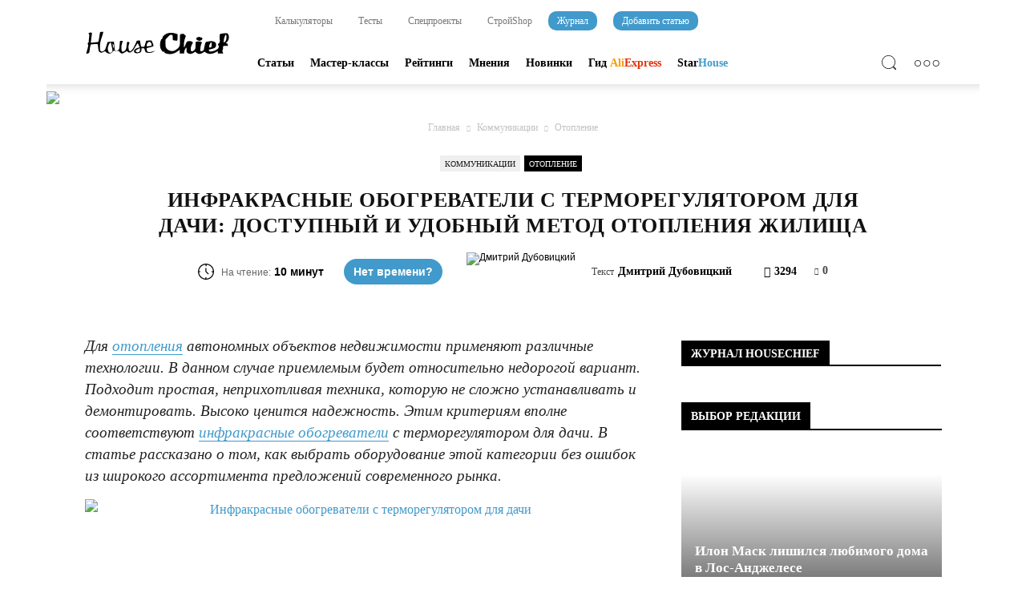

--- FILE ---
content_type: text/html; charset=UTF-8
request_url: https://housechief.ru/infrakrasnye-obogrevateli-s-termoregulyatorom-dlya-dachi.html
body_size: 375364
content:
<!doctype html > <!--[if IE 8]><html class="ie8" lang="en"> <![endif]--> <!--[if IE 9]><html class="ie9" lang="en"> <![endif]--> <!--[if gt IE 8]><!--><html lang="ru-RU" prefix="og: http://ogp.me/ns#"> <!--<![endif]--><head>
<!--noptimize--><script class="nativerent-integration-head" type="text/javascript" data-no-optimize="1" data-skip-moving="true">Array.from(["keydown","mousedown","mousemove","touchmove","touchstart","touchend","wheel","rocket-DOMContentLoaded"]).forEach(function(e){window.addEventListener(e,function(){window.NRentRocketDOMContentLoaded=!0},{once:!0})});window.NRentPluginUnblockHandler = function (el) {if (window.NRentRocketDOMContentLoaded === true && el.nodeType === 1 && el.tagName === "SCRIPT" && el.getAttribute("type") === 'rocketlazyloadscript') {el.removeAttribute("type");var src = "data-rocket-src";if (el.hasAttribute(src)) {el.setAttribute("src", el.getAttribute(src));el.removeAttribute(src);}}return el;}</script><link rel="preload" as="script" href="https://static.nativerent.ru/js/codes/nativerent.v2.js" class="nativerent-integration-head" crossorigin /><script class="nativerent-integration-head" src="https://static.nativerent.ru/js/codes/nativerent.v2.js" onerror="(window.NRentPlugin=window.NRentPlugin||[]).push('error_loading_script')" data-no-optimize="1" data-skip-moving="true" async crossorigin></script><script class="nativerent-integration-head" type="text/javascript" data-no-optimize="1" data-skip-moving="true">(window.NRentCounter=window.NRentCounter||[]).push({id:"5daf179789aa0",lightMode:undefined,created:1764822181})</script><script class="nativerent-integration-head" data-no-optimize="1" data-skip-moving="true">!0!==window.NRentAdUnitsLoaded&&(window.NRentAdUnitsLoaded=!0,window.NRentAdUnits=[{"type":"horizontalTop","insert":"after","autoSelector":"firstParagraph","selector":"","settings":[]},{"type":"horizontalMiddle","insert":"after","autoSelector":"middleParagraph","selector":"","settings":[]},{"type":"horizontalBottom","insert":"after","autoSelector":"lastParagraph","selector":"","settings":[]},{"type":"popupTeaser","insert":"inside","autoSelector":"body","selector":"","settings":{"mobile":["teaser","fullscreen"],"desktop":["teaser"]}}])</script><script class="nativerent-integration-head" src="//housechief.ru/wp-content/plugins/nativerent/static/content.js?ver=2.1.4" data-no-optimize="1" data-skip-moving="true" defer></script><!--/noptimize--><link media="all" href="https://housechief.ru/wp-content/cache/autoptimize/css/autoptimize_d3ceaf08d7515f3612be4ff630597d9d.css" rel="stylesheet" /><title>Инфракрасные обогреватели с терморегулятором для дачи</title><meta charset="utf-8" /><meta name="viewport" content="width=device-width, initial-scale=1.0"><meta property="og:image" content="https://housechief.ru/wp-content/uploads/2017/09/миниатюра-20.jpg" /><meta name="author" content="Дмитрий Дубовицкий"><link rel="icon" type="image/png" href="https://housechief.ru/wp-content/uploads/2019/02/favicon_chief.png"><meta property="og:locale" content="ru_RU" /><meta property="og:type" content="article" /><meta property="og:title" content="Инфракрасные обогреватели с терморегулятором для дачи" /><meta property="og:description" content="Инфракрасные обогреватели с терморегулятором для дачи: принцип работы, виды устройств, калькулятор расчета необходимой мощности приборов, цены, обзор моделей, рекомендации специалистов." /><meta property="og:url" content="https://housechief.ru/infrakrasnye-obogrevateli-s-termoregulyatorom-dlya-dachi.html" /><meta property="og:site_name" content="HouseChief — online-издание для современных мастеров" /><meta property="article:section" content="Отопление" /><meta property="article:published_time" content="2017-09-28T21:38:26+03:00" /><meta property="article:modified_time" content="2019-05-17T12:28:52+03:00" /><meta property="og:updated_time" content="2019-05-17T12:28:52+03:00" /><meta property="og:image" content="https://housechief.ru/wp-content/uploads/2017/09/миниатюра-20.jpg" /><meta name="description" content="Инфракрасные обогреватели с терморегулятором для дачи: принцип работы, виды устройств, калькулятор расчета необходимой мощности приборов, цены, обзор моделей, рекомендации специалистов." /><meta name="robots" content="index, follow, max-snippet:-1, max-image-preview:large, max-video-preview:-1" /><link rel="canonical" href="https://housechief.ru/infrakrasnye-obogrevateli-s-termoregulyatorom-dlya-dachi.html" /> <script type="application/ld+json" class="yoast-schema-graph">{"@context":"https://schema.org","@graph":[{"@type":"WebSite","@id":"https://housechief.ru/#website","url":"https://housechief.ru/","name":"HouseChief \u2014 online-\u0438\u0437\u0434\u0430\u043d\u0438\u0435 \u0434\u043b\u044f \u0441\u043e\u0432\u0440\u0435\u043c\u0435\u043d\u043d\u044b\u0445 \u043c\u0430\u0441\u0442\u0435\u0440\u043e\u0432","description":"\u041f\u043e\u0434\u0440\u043e\u0431\u043d\u044b\u0435 \u043f\u043e\u0448\u0430\u0433\u043e\u0432\u044b\u0435 \u0438\u043d\u0441\u0442\u0440\u0443\u043a\u0446\u0438\u0438, \u043f\u0440\u0430\u043a\u0442\u0438\u0447\u0435\u0441\u043a\u0438\u0435 \u0440\u0435\u043a\u043e\u043c\u0435\u043d\u0434\u0430\u0446\u0438\u0438, \u0444\u043e\u0442\u043e- \u0438 \u0432\u0438\u0434\u0435\u043e-\u043f\u043e\u0434\u0431\u043e\u0440\u043a\u0438 \u043f\u043e \u0442\u0435\u043c\u0435 \u0440\u0435\u043c\u043e\u043d\u0442\u0430, \u0441\u0442\u0440\u043e\u0438\u0442\u0435\u043b\u044c\u0441\u0442\u0432\u0430 \u0438 \u0434\u0438\u0437\u0430\u0439\u043d\u0430","potentialAction":[{"@type":"SearchAction","target":"https://housechief.ru/?s={search_term_string}","query-input":"required name=search_term_string"}],"inLanguage":"ru-RU"},{"@type":"ImageObject","@id":"https://housechief.ru/infrakrasnye-obogrevateli-s-termoregulyatorom-dlya-dachi.html#primaryimage","inLanguage":"ru-RU","url":"https://housechief.ru/wp-content/uploads/2017/09/\u043c\u0438\u043d\u0438\u0430\u0442\u044e\u0440\u0430-20.jpg","width":800,"height":600,"caption":"\u0418\u043d\u0444\u0440\u0430\u043a\u0440\u0430\u0441\u043d\u044b\u0435 \u043e\u0431\u043e\u0433\u0440\u0435\u0432\u0430\u0442\u0435\u043b\u0438 \u0441 \u0442\u0435\u0440\u043c\u043e\u0440\u0435\u0433\u0443\u043b\u044f\u0442\u043e\u0440\u043e\u043c \u0434\u043b\u044f \u0434\u0430\u0447\u0438"},{"@type":"WebPage","@id":"https://housechief.ru/infrakrasnye-obogrevateli-s-termoregulyatorom-dlya-dachi.html#webpage","url":"https://housechief.ru/infrakrasnye-obogrevateli-s-termoregulyatorom-dlya-dachi.html","name":"\u0418\u043d\u0444\u0440\u0430\u043a\u0440\u0430\u0441\u043d\u044b\u0435 \u043e\u0431\u043e\u0433\u0440\u0435\u0432\u0430\u0442\u0435\u043b\u0438 \u0441 \u0442\u0435\u0440\u043c\u043e\u0440\u0435\u0433\u0443\u043b\u044f\u0442\u043e\u0440\u043e\u043c \u0434\u043b\u044f \u0434\u0430\u0447\u0438","isPartOf":{"@id":"https://housechief.ru/#website"},"primaryImageOfPage":{"@id":"https://housechief.ru/infrakrasnye-obogrevateli-s-termoregulyatorom-dlya-dachi.html#primaryimage"},"datePublished":"2017-09-28T18:38:26+00:00","dateModified":"2019-05-17T09:28:52+00:00","author":{"@id":"https://housechief.ru/#/schema/person/7f74092597549c6c47984aeee2516c3e"},"description":"\u0418\u043d\u0444\u0440\u0430\u043a\u0440\u0430\u0441\u043d\u044b\u0435 \u043e\u0431\u043e\u0433\u0440\u0435\u0432\u0430\u0442\u0435\u043b\u0438 \u0441 \u0442\u0435\u0440\u043c\u043e\u0440\u0435\u0433\u0443\u043b\u044f\u0442\u043e\u0440\u043e\u043c \u0434\u043b\u044f \u0434\u0430\u0447\u0438: \u043f\u0440\u0438\u043d\u0446\u0438\u043f \u0440\u0430\u0431\u043e\u0442\u044b, \u0432\u0438\u0434\u044b \u0443\u0441\u0442\u0440\u043e\u0439\u0441\u0442\u0432, \u043a\u0430\u043b\u044c\u043a\u0443\u043b\u044f\u0442\u043e\u0440 \u0440\u0430\u0441\u0447\u0435\u0442\u0430 \u043d\u0435\u043e\u0431\u0445\u043e\u0434\u0438\u043c\u043e\u0439 \u043c\u043e\u0449\u043d\u043e\u0441\u0442\u0438 \u043f\u0440\u0438\u0431\u043e\u0440\u043e\u0432, \u0446\u0435\u043d\u044b, \u043e\u0431\u0437\u043e\u0440 \u043c\u043e\u0434\u0435\u043b\u0435\u0439, \u0440\u0435\u043a\u043e\u043c\u0435\u043d\u0434\u0430\u0446\u0438\u0438 \u0441\u043f\u0435\u0446\u0438\u0430\u043b\u0438\u0441\u0442\u043e\u0432.","inLanguage":"ru-RU","potentialAction":[{"@type":"ReadAction","target":["https://housechief.ru/infrakrasnye-obogrevateli-s-termoregulyatorom-dlya-dachi.html"]}]},{"@type":"Person","@id":"https://housechief.ru/#/schema/person/7f74092597549c6c47984aeee2516c3e","name":"\u0414\u043c\u0438\u0442\u0440\u0438\u0439 \u0414\u0443\u0431\u043e\u0432\u0438\u0446\u043a\u0438\u0439","image":{"@type":"ImageObject","@id":"https://housechief.ru/#personlogo","inLanguage":"ru-RU","url":"https://housechief.ru/wp-content/uploads/2017/09/\u0414\u043c\u0438\u0442\u0440\u0438\u0439-\u0414\u0443\u0431\u043e\u0432\u0438\u0446\u043a\u0438\u0439.png","caption":"\u0414\u043c\u0438\u0442\u0440\u0438\u0439 \u0414\u0443\u0431\u043e\u0432\u0438\u0446\u043a\u0438\u0439"},"description":"\u0412\u044b\u0441\u0448\u0435\u0435 \u0442\u0435\u0445\u043d\u0438\u0447\u0435\u0441\u043a\u043e\u0435 \u043e\u0431\u0440\u0430\u0437\u043e\u0432\u0430\u043d\u0438\u0435 \u043f\u043e \u0441\u043f\u0435\u0446\u0438\u0430\u043b\u044c\u043d\u043e\u0441\u0442\u0438 \"\u041f\u0440\u043e\u043c\u044b\u0448\u043b\u0435\u043d\u043d\u043e\u0435 \u0438 \u0433\u0440\u0430\u0436\u0434\u0430\u043d\u0441\u043a\u043e\u0435 \u0441\u0442\u0440\u043e\u0438\u0442\u0435\u043b\u044c\u0441\u0442\u0432\u043e\". \u041e\u043f\u044b\u0442 \u0440\u0430\u0431\u043e\u0442\u044b \u0432 \u043f\u0440\u043e\u0435\u043a\u0442\u043d\u044b\u0445 \u0431\u044e\u0440\u043e, \u043c\u0430\u0441\u0442\u0435\u0440\u043e\u043c \u043f\u043e \u0432\u043d\u0443\u0442\u0440\u0435\u043d\u043d\u0438\u043c \u043e\u0442\u0434\u0435\u043b\u043e\u0447\u043d\u044b\u043c \u0438 \u0444\u0430\u0441\u0430\u0434\u043d\u044b\u043c \u0440\u0430\u0431\u043e\u0442\u0430\u043c. \u041d\u0435 \u043f\u043e \u043d\u0430\u0441\u043b\u044b\u0448\u043a\u0435 \u0437\u043d\u0430\u043a\u043e\u043c \u0441\u043e \u0441\u043b\u043e\u0436\u043d\u044b\u043c\u0438 \u0438\u043d\u0436\u0435\u043d\u0435\u0440\u043d\u044b\u043c\u0438 \u0441\u0438\u0441\u0442\u0435\u043c\u0430\u043c\u0438."}]}</script> <link href="https://pagead2.googlesyndication.com" rel="preconnect" crossorigin><link href="https://aflt.market.yandex.ru" rel="preconnect"><link href="https://allstat-pp.ru" rel="preconnect"><link href="https://any.realbig.media" rel="preconnect" crossorigin><link href="https://vk.com" rel="preconnect"><link href="https://an.yandex.ru" rel="preconnect" crossorigin><link href="https://adservice.google.ca" rel="preconnect"><link href="https://adservice.google.com" rel="preconnect"><link href="https://yastatic.net" rel="preconnect"><link href="https://ysa-static.passport.yandex.ru" rel="preconnect"><link href="https://googleads.g.doubleclick.net" rel="preconnect"><link href="https://www.googletagservices.com" rel="preconnect"><link href="https://mc.yandex.ru" rel="preconnect" crossorigin><link href="https://top-fwz1.mail.ru" rel="preconnect"><link href="https://counter.yadro.ru" rel="preconnect"><link href="https://fonts.googleapis.com" rel="preconnect" crossorigin><link href="https://fonts.gstatic.com" rel="preconnect" as="font" type="font/woff" crossorigin><link href="https://avatars.mds.yandex.net" rel="preconnect"><link href="https://www.gstatic.com" rel="preconnect"><link href="https://favicon.yandex.net" rel="preconnect"><link href="https://tpc.googlesyndication.com" rel="preconnect" crossorigin><link href="https://www.google.com" rel="preconnect"><link href="https://rtb.openx.net" rel="preconnect"><link href="https://cm.g.doubleclick.net" rel="preconnect"><link href="https://www.google.ca" rel="preconnect"><link rel="alternate" type="application/rss+xml" title="HouseChief — online-издание для современных мастеров &raquo; Лента" href="https://housechief.ru/feed" /><link rel="alternate" type="application/rss+xml" title="HouseChief — online-издание для современных мастеров &raquo; Лента комментариев" href="https://housechief.ru/comments/feed" /><link rel="alternate" type="application/rss+xml" title="HouseChief — online-издание для современных мастеров &raquo; Лента комментариев к &laquo;Инфракрасные обогреватели с терморегулятором для дачи: доступный и удобный метод отопления жилища&raquo;" href="https://housechief.ru/infrakrasnye-obogrevateli-s-termoregulyatorom-dlya-dachi.html/feed" /> <script type='text/javascript' src='https://housechief.ru/wp-includes/js/jquery/jquery.js' id='jquery-core-js'></script> <script type='text/javascript' src='https://housechief.ru/wp-content/plugins/wp-swiper-slider/assets/js/swiper.js' id='wp_swiper_swiper_script-js'></script> <script type='text/javascript' src='https://housechief.ru/wp-content/plugins/wp-swiper-slider/assets/js/enko-ia.js' id='enko-ia-js'></script> <script type='text/javascript' id='ari-fancybox-js-extra'>/* <![CDATA[ */ var ARI_FANCYBOX = {"lightbox":{"backFocus":false,"trapFocus":false,"thumbs":{"hideOnClose":false},"touch":{"vertical":true,"momentum":true},"buttons":["slideShow","fullScreen","thumbs","close"],"lang":"custom","i18n":{"custom":{"PREV":"Previous","NEXT":"Next","PLAY_START":"Start slideshow (P)","PLAY_STOP":"Stop slideshow (P)","FULL_SCREEN":"Full screen (F)","THUMBS":"Thumbnails (G)","CLOSE":"Close (Esc)","ERROR":"The requested content cannot be loaded. <br\/> Please try again later."}}},"convert":{"images":{"convert":true}},"viewers":{"pdfjs":{"url":"https:\/\/housechief.ru\/wp-content\/plugins\/ari-fancy-lightbox\/assets\/pdfjs\/web\/viewer.html"}}}; /* ]]> */</script> <script type='text/javascript' src='https://housechief.ru/wp-content/plugins/ari-fancy-lightbox/assets/fancybox/jquery.fancybox.min.js' id='ari-fancybox-js'></script> <script type='text/javascript' id='wbcr_clearfy-css-lazy-load-js-extra'>/* <![CDATA[ */ var wbcr_clearfy_async_links = {"wbcr_clearfy-font-awesome":"https:\/\/housechief.ru\/wp-content\/plugins\/js_composer\/assets\/lib\/bower\/font-awesome\/css\/font-awesome.min.css","wbcr_clearfy-google-fonts":"https:\/\/fonts.googleapis.com\/css?family=Roboto:500,400italic,700,900,500italic,400,300|Montserrat:400,700|Ubuntu:400,700|Open+Sans:400,700"}; /* ]]> */</script> <script type='text/javascript' src='https://housechief.ru/wp-content/plugins/clearfy/assets/js/css-lazy-load.min.js' id='wbcr_clearfy-css-lazy-load-js'></script> <link rel="https://api.w.org/" href="https://housechief.ru/wp-json/" /><link rel="alternate" type="application/json" href="https://housechief.ru/wp-json/wp/v2/posts/11522" /><style type="text/css">div#toc_container{background:#fff;border:1px solid #419acb;width:100%}div#toc_container ul li{font-size:100%}div#toc_container p.toc_title a,div#toc_container ul.toc_list a{color:#419acb}div#toc_container p.toc_title a:hover,div#toc_container ul.toc_list a:hover{color:#000}div#toc_container p.toc_title a:hover,div#toc_container ul.toc_list a:hover{color:#000}div#toc_container p.toc_title a:visited,div#toc_container ul.toc_list a:visited{color:#000}</style><script>document.createElement( "picture" );if(!window.HTMLPictureElement && document.addEventListener) {window.addEventListener("DOMContentLoaded", function() {var s = document.createElement("script");s.src = "https://housechief.ru/wp-content/plugins/webp-express/js/picturefill.min.js";document.body.appendChild(s);});}</script><style type="text/css">BODY .fancybox-container{z-index:200000}BODY .fancybox-is-open .fancybox-bg{opacity:.87}BODY .fancybox-bg{background-color:#000}BODY .fancybox-thumbs{background-color:#fff}</style><!--[if lt IE 9]><script src="https://html5shim.googlecode.com/svn/trunk/html5.js"></script><![endif]--><style type="text/css">@media screen and (max-width:750px){.essb-mobile-sharebar,.essb-mobile-sharepoint,.essb-mobile-sharebottom,.essb-mobile-sharebottom .essb_links,.essb-mobile-sharebar-window .essb_links,.essb-mobile-sharepoint .essb_links{display:block}}@media screen and (max-width:750px){.essb-mobile-sharebar .essb_native_buttons,.essb-mobile-sharepoint .essb_native_buttons,.essb-mobile-sharebottom .essb_native_buttons,.essb-mobile-sharebottom .essb_native_item,.essb-mobile-sharebar-window .essb_native_item,.essb-mobile-sharepoint .essb_native_item{display:none}}@media screen and (min-width:750px){.essb-mobile-sharebar,.essb-mobile-sharepoint,.essb-mobile-sharebottom{display:none}}</style> <script type="text/javascript">var essb_settings = {"ajax_url":"https:\/\/housechief.ru\/wp-admin\/admin-ajax.php","essb3_nonce":"1979e76e10","essb3_plugin_url":"https:\/\/housechief.ru\/wp-content\/plugins\/easy-social-share-buttons3","essb3_stats":true,"essb3_ga":false,"essb3_ga_mode":"simple","blog_url":"https:\/\/housechief.ru\/","essb3_postfloat_stay":false,"post_id":11522,"subscribe_terms_error":"\u0412\u044b \u043d\u0435 \u043f\u043e\u0434\u0442\u0432\u0435\u0440\u0434\u0438\u043b\u0438 \u0441\u0432\u043e\u0451 \u0441\u043e\u0433\u043b\u0430\u0441\u0438\u0435"};</script><meta name="generator" content="Powered by Visual Composer - drag and drop page builder for WordPress."/> <!--[if lte IE 9]><link rel="stylesheet" type="text/css" href="https://housechief.ru/wp-content/plugins/js_composer/assets/css/vc_lte_ie9.min.css" media="screen"><![endif]--><!--[if IE  8]><link rel="stylesheet" type="text/css" href="https://housechief.ru/wp-content/plugins/js_composer/assets/css/vc-ie8.min.css" media="screen"><![endif]-->  <script>var tdBlocksArray = []; //here we store all the items for the current page

	    //td_block class - each ajax block uses a object of this class for requests
	    function tdBlock() {
		    this.id = '';
		    this.block_type = 1; //block type id (1-234 etc)
		    this.atts = '';
		    this.td_column_number = '';
		    this.td_current_page = 1; //
		    this.post_count = 0; //from wp
		    this.found_posts = 0; //from wp
		    this.max_num_pages = 0; //from wp
		    this.td_filter_value = ''; //current live filter value
		    this.is_ajax_running = false;
		    this.td_user_action = ''; // load more or infinite loader (used by the animation)
		    this.header_color = '';
		    this.ajax_pagination_infinite_stop = ''; //show load more at page x
	    }


        // td_js_generator - mini detector
        (function(){
            var htmlTag = document.getElementsByTagName("html")[0];

            if ( navigator.userAgent.indexOf("MSIE 10.0") > -1 ) {
                htmlTag.className += ' ie10';
            }

            if ( !!navigator.userAgent.match(/Trident.*rv\:11\./) ) {
                htmlTag.className += ' ie11';
            }

            if ( /(iPad|iPhone|iPod)/g.test(navigator.userAgent) ) {
                htmlTag.className += ' td-md-is-ios';
            }

            var user_agent = navigator.userAgent.toLowerCase();
            if ( user_agent.indexOf("android") > -1 ) {
                htmlTag.className += ' td-md-is-android';
            }

            if ( -1 !== navigator.userAgent.indexOf('Mac OS X')  ) {
                htmlTag.className += ' td-md-is-os-x';
            }

            if ( /chrom(e|ium)/.test(navigator.userAgent.toLowerCase()) ) {
               htmlTag.className += ' td-md-is-chrome';
            }

            if ( -1 !== navigator.userAgent.indexOf('Firefox') ) {
                htmlTag.className += ' td-md-is-firefox';
            }

            if ( -1 !== navigator.userAgent.indexOf('Safari') && -1 === navigator.userAgent.indexOf('Chrome') ) {
                htmlTag.className += ' td-md-is-safari';
            }

            if( -1 !== navigator.userAgent.indexOf('IEMobile') ){
                htmlTag.className += ' td-md-is-iemobile';
            }

        })();




        var tdLocalCache = {};

        ( function () {
            "use strict";

            tdLocalCache = {
                data: {},
                remove: function (resource_id) {
                    delete tdLocalCache.data[resource_id];
                },
                exist: function (resource_id) {
                    return tdLocalCache.data.hasOwnProperty(resource_id) && tdLocalCache.data[resource_id] !== null;
                },
                get: function (resource_id) {
                    return tdLocalCache.data[resource_id];
                },
                set: function (resource_id, cachedData) {
                    tdLocalCache.remove(resource_id);
                    tdLocalCache.data[resource_id] = cachedData;
                }
            };
        })();

    
    
var td_viewport_interval_list=[{"limitBottom":767,"sidebarWidth":228},{"limitBottom":1018,"sidebarWidth":300},{"limitBottom":1140,"sidebarWidth":324}];
var tds_general_modal_image="yes";
var td_ajax_url="https:\/\/housechief.ru\/wp-admin\/admin-ajax.php?td_theme_name=Newspaper&v=7.5";
var td_get_template_directory_uri="https:\/\/housechief.ru\/wp-content\/themes\/Newspaper";
var tds_snap_menu="";
var tds_logo_on_sticky="show";
var tds_header_style="8";
var td_please_wait="\u041f\u043e\u0436\u0430\u043b\u0443\u0439\u0441\u0442\u0430, \u043f\u043e\u0434\u043e\u0436\u0434\u0438\u0442\u0435...";
var td_email_user_pass_incorrect="\u041d\u0435\u0432\u0435\u0440\u043d\u043e\u0435 \u0438\u043c\u044f \u043f\u043e\u043b\u044c\u0437\u043e\u0432\u0430\u0442\u0435\u043b\u044f \u0438\u043b\u0438 \u043f\u0430\u0440\u043e\u043b\u044c!";
var td_email_user_incorrect="\u041d\u0435\u0432\u0435\u0440\u043d\u044b\u0439 \u0430\u0434\u0440\u0435\u0441 \u044d\u043b\u0435\u043a\u0442\u0440\u043e\u043d\u043d\u043e\u0439 \u043f\u043e\u0447\u0442\u044b \u0438\u043b\u0438 \u043f\u0430\u0440\u043e\u043b\u044c!";
var td_email_incorrect="\u041d\u0435\u0432\u0435\u0440\u043d\u044b\u0439 \u0430\u0434\u0440\u0435\u0441 \u044d\u043b\u0435\u043a\u0442\u0440\u043e\u043d\u043d\u043e\u0439 \u043f\u043e\u0447\u0442\u044b!";
var tds_more_articles_on_post_enable="";
var tds_more_articles_on_post_time_to_wait="";
var tds_more_articles_on_post_pages_distance_from_top=12000;
var tds_theme_color_site_wide="#419acb";
var tds_smart_sidebar="enabled";
var tdThemeName="Newspaper";
var td_magnific_popup_translation_tPrev="\u041f\u0440\u0435\u0434\u044b\u0434\u0443\u0449\u0438\u0439 (\u041a\u043d\u043e\u043f\u043a\u0430 \u0432\u043b\u0435\u0432\u043e)";
var td_magnific_popup_translation_tNext="\u0421\u043b\u0435\u0434\u0443\u044e\u0449\u0438\u0439 (\u041a\u043d\u043e\u043f\u043a\u0430 \u0432\u043f\u0440\u0430\u0432\u043e)";
var td_magnific_popup_translation_tCounter="%curr% \u0438\u0437 %total%";
var td_magnific_popup_translation_ajax_tError="\u0421\u043e\u0434\u0435\u0440\u0436\u0438\u043c\u043e\u0435 %url% \u043d\u0435 \u043c\u043e\u0436\u0435\u0442 \u0431\u044b\u0442\u044c \u0437\u0430\u0433\u0440\u0443\u0436\u0435\u043d\u043e.";
var td_magnific_popup_translation_image_tError="\u0418\u0437\u043e\u0431\u0440\u0430\u0436\u0435\u043d\u0438\u0435 #%curr% \u043d\u0435 \u0443\u0434\u0430\u043b\u043e\u0441\u044c \u0437\u0430\u0433\u0440\u0443\u0437\u0438\u0442\u044c.";
var td_ad_background_click_link="";
var td_ad_background_click_target="";</script> <script>var ulp_custom_handlers = {};
			var ulp_cookie_value = "ilovelencha";
			var ulp_recaptcha_enable = "off";
			var ulp_onload_popup = "";
			var ulp_onload_mode = "none";
			var ulp_onload_period = "5";
			var ulp_onscroll_popup = "";
			var ulp_onscroll_mode = "none";
			var ulp_onscroll_period = "5";
			var ulp_onexit_popup = "";
			var ulp_onexit_mode = "none";
			var ulp_onexit_period = "5";
			var ulp_onidle_popup = "";
			var ulp_onidle_mode = "none";
			var ulp_onidle_period = "5";
			var ulp_onabd_popup = "";
			var ulp_onabd_mode = "none";
			var ulp_onabd_period = "5";
			var ulp_onload_delay = "0";
			var ulp_onload_close_delay = "0";
			var ulp_onscroll_offset = "600";
			var ulp_onidle_delay = "30";</script> <style>body{background-color:#fff}.td-header-wrap .black-menu .sf-menu>.current-menu-item>a,.td-header-wrap .black-menu .sf-menu>.current-menu-ancestor>a,.td-header-wrap .black-menu .sf-menu>.current-category-ancestor>a,.td-header-wrap .black-menu .sf-menu>li>a:hover,.td-header-wrap .black-menu .sf-menu>.sfHover>a,.td-header-style-12 .td-header-menu-wrap-full,.sf-menu>.current-menu-item>a:after,.sf-menu>.current-menu-ancestor>a:after,.sf-menu>.current-category-ancestor>a:after,.sf-menu>li:hover>a:after,.sf-menu>.sfHover>a:after,.sf-menu ul .td-menu-item>a:hover,.sf-menu ul .sfHover>a,.sf-menu ul .current-menu-ancestor>a,.sf-menu ul .current-category-ancestor>a,.sf-menu ul .current-menu-item>a,.td-header-style-12 .td-affix,.header-search-wrap .td-drop-down-search:after,.header-search-wrap .td-drop-down-search .btn:hover,input[type=submit]:hover,.td-read-more a,.td-post-category:hover,.td-grid-style-1.td-hover-1 .td-big-grid-post:hover .td-post-category,.td-grid-style-5.td-hover-1 .td-big-grid-post:hover .td-post-category,.td_top_authors .td-active .td-author-post-count,.td_top_authors .td-active .td-author-comments-count,.td_top_authors .td_mod_wrap:hover .td-author-post-count,.td_top_authors .td_mod_wrap:hover .td-author-comments-count,.td-404-sub-sub-title a:hover,.td-search-form-widget .wpb_button:hover,.td-rating-bar-wrap div,.td_category_template_3 .td-current-sub-category,.dropcap,.td_wrapper_video_playlist .td_video_controls_playlist_wrapper,.wpb_default,.wpb_default:hover,.td-left-smart-list:hover,.td-right-smart-list:hover,.woocommerce-checkout .woocommerce input.button:hover,.woocommerce-page .woocommerce a.button:hover,.woocommerce-account div.woocommerce .button:hover,#bbpress-forums button:hover,.bbp_widget_login .button:hover,.td-footer-wrapper .td-post-category,.td-footer-wrapper .widget_product_search input[type="submit"]:hover,.woocommerce .product a.button:hover,.woocommerce .product #respond input#submit:hover,.woocommerce .checkout input#place_order:hover,.woocommerce .woocommerce.widget .button:hover,.single-product .product .summary .cart .button:hover,.woocommerce-cart .woocommerce table.cart .button:hover,.woocommerce-cart .woocommerce .shipping-calculator-form .button:hover,.td-next-prev-wrap a:hover,.td-load-more-wrap a:hover,.td-post-small-box a:hover,.page-nav .current,.page-nav:first-child>div,.td_category_template_8 .td-category-header .td-category a.td-current-sub-category,.td_category_template_4 .td-category-siblings .td-category a:hover,#bbpress-forums .bbp-pagination .current,#bbpress-forums #bbp-single-user-details #bbp-user-navigation li.current a,.td-theme-slider:hover .slide-meta-cat a,a.vc_btn-black:hover,.td-trending-now-wrapper:hover .td-trending-now-title,.td-scroll-up,.td-smart-list-button:hover,.td-weather-information:before,.td-weather-week:before,.td_block_exchange .td-exchange-header:before,.td_block_big_grid_9.td-grid-style-1 .td-post-category,.td_block_big_grid_9.td-grid-style-5 .td-post-category,.td-grid-style-6.td-hover-1 .td-module-thumb:after{background-color:#419acb}.woocommerce .woocommerce-message .button:hover,.woocommerce .woocommerce-error .button:hover,.woocommerce .woocommerce-info .button:hover{background-color:#419acb!important}.woocommerce .product .onsale,.woocommerce.widget .ui-slider .ui-slider-handle{background:none #419acb}.woocommerce.widget.widget_layered_nav_filters ul li a{background:none repeat scroll 0 0 #419acb!important}a,cite a:hover,.td_mega_menu_sub_cats .cur-sub-cat,.td-mega-span h3 a:hover,.td_mod_mega_menu:hover .entry-title a,.header-search-wrap .result-msg a:hover,.top-header-menu li a:hover,.top-header-menu .current-menu-item>a,.top-header-menu .current-menu-ancestor>a,.top-header-menu .current-category-ancestor>a,.td-social-icon-wrap>a:hover,.td-header-sp-top-widget .td-social-icon-wrap a:hover,.td-page-content blockquote p,.td-post-content blockquote p,.mce-content-body blockquote p,.comment-content blockquote p,.wpb_text_column blockquote p,.td_block_text_with_title blockquote p,.td_module_wrap:hover .entry-title a,.td-subcat-filter .td-subcat-list a:hover,.td-subcat-filter .td-subcat-dropdown a:hover,.td_quote_on_blocks,.dropcap2,.dropcap3,.td_top_authors .td-active .td-authors-name a,.td_top_authors .td_mod_wrap:hover .td-authors-name a,.td-post-next-prev-content a:hover,.author-box-wrap .td-author-social a:hover,.td-author-name a:hover,.td-author-url a:hover,.td_mod_related_posts:hover h3>a,.td-post-template-11 .td-related-title .td-related-left:hover,.td-post-template-11 .td-related-title .td-related-right:hover,.td-post-template-11 .td-related-title .td-cur-simple-item,.td-post-template-11 .td_block_related_posts .td-next-prev-wrap a:hover,.comment-reply-link:hover,.logged-in-as a:hover,#cancel-comment-reply-link:hover,.td-search-query,.td-category-header .td-pulldown-category-filter-link:hover,.td-category-siblings .td-subcat-dropdown a:hover,.td-category-siblings .td-subcat-dropdown a.td-current-sub-category,.widget a:hover,.widget_calendar tfoot a:hover,.woocommerce a.added_to_cart:hover,#bbpress-forums li.bbp-header .bbp-reply-content span a:hover,#bbpress-forums .bbp-forum-freshness a:hover,#bbpress-forums .bbp-topic-freshness a:hover,#bbpress-forums .bbp-forums-list li a:hover,#bbpress-forums .bbp-forum-title:hover,#bbpress-forums .bbp-topic-permalink:hover,#bbpress-forums .bbp-topic-started-by a:hover,#bbpress-forums .bbp-topic-started-in a:hover,#bbpress-forums .bbp-body .super-sticky li.bbp-topic-title .bbp-topic-permalink,#bbpress-forums .bbp-body .sticky li.bbp-topic-title .bbp-topic-permalink,.widget_display_replies .bbp-author-name,.widget_display_topics .bbp-author-name,.footer-text-wrap .footer-email-wrap a,.td-subfooter-menu li a:hover,.footer-social-wrap a:hover,a.vc_btn-black:hover,.td-smart-list-dropdown-wrap .td-smart-list-button:hover,.td_module_17 .td-read-more a:hover,.td_module_18 .td-read-more a:hover,.td_module_19 .td-post-author-name a:hover,.td-instagram-user a{color:#419acb}a.vc_btn-black.vc_btn_square_outlined:hover,a.vc_btn-black.vc_btn_outlined:hover,.td-mega-menu-page .wpb_content_element ul li a:hover{color:#419acb!important}.td-next-prev-wrap a:hover,.td-load-more-wrap a:hover,.td-post-small-box a:hover,.page-nav .current,.page-nav:first-child>div,.td_category_template_8 .td-category-header .td-category a.td-current-sub-category,.td_category_template_4 .td-category-siblings .td-category a:hover,#bbpress-forums .bbp-pagination .current,.post .td_quote_box,.page .td_quote_box,a.vc_btn-black:hover{border-color:#419acb}.td_wrapper_video_playlist .td_video_currently_playing:after{border-color:#419acb!important}.header-search-wrap .td-drop-down-search:before{border-color:transparent transparent #419acb transparent}.block-title>span,.block-title>a,.block-title>label,.widgettitle,.widgettitle:after,.td-trending-now-title,.td-trending-now-wrapper:hover .td-trending-now-title,.wpb_tabs li.ui-tabs-active a,.wpb_tabs li:hover a,.vc_tta-container .vc_tta-color-grey.vc_tta-tabs-position-top.vc_tta-style-classic .vc_tta-tabs-container .vc_tta-tab.vc_active>a,.vc_tta-container .vc_tta-color-grey.vc_tta-tabs-position-top.vc_tta-style-classic .vc_tta-tabs-container .vc_tta-tab:hover>a,.td-related-title .td-cur-simple-item,.woocommerce .product .products h2,.td-subcat-filter .td-subcat-dropdown:hover .td-subcat-more{background-color:#419acb}.woocommerce div.product .woocommerce-tabs ul.tabs li.active{background-color:#419acb!important}.block-title,.td-related-title,.wpb_tabs .wpb_tabs_nav,.vc_tta-container .vc_tta-color-grey.vc_tta-tabs-position-top.vc_tta-style-classic .vc_tta-tabs-container,.woocommerce div.product .woocommerce-tabs ul.tabs:before{border-color:#419acb}.td_block_wrap .td-subcat-item .td-cur-simple-item{color:#419acb}.td-grid-style-4 .entry-title{background-color:rgba(65,154,203,.7)}.block-title>span,.block-title>span>a,.block-title>a,.block-title>label,.widgettitle,.widgettitle:after,.td-trending-now-title,.td-trending-now-wrapper:hover .td-trending-now-title,.wpb_tabs li.ui-tabs-active a,.wpb_tabs li:hover a,.vc_tta-container .vc_tta-color-grey.vc_tta-tabs-position-top.vc_tta-style-classic .vc_tta-tabs-container .vc_tta-tab.vc_active>a,.vc_tta-container .vc_tta-color-grey.vc_tta-tabs-position-top.vc_tta-style-classic .vc_tta-tabs-container .vc_tta-tab:hover>a,.td-related-title .td-cur-simple-item,.woocommerce .product .products h2,.td-subcat-filter .td-subcat-dropdown:hover .td-subcat-more,.td-weather-information:before,.td-weather-week:before,.td_block_exchange .td-exchange-header:before{background-color:#000}.woocommerce div.product .woocommerce-tabs ul.tabs li.active{background-color:#000000!important}.block-title,.td-related-title,.wpb_tabs .wpb_tabs_nav,.vc_tta-container .vc_tta-color-grey.vc_tta-tabs-position-top.vc_tta-style-classic .vc_tta-tabs-container,.woocommerce div.product .woocommerce-tabs ul.tabs:before{border-color:#000}.td-header-wrap .td-header-top-menu-full,.td-header-wrap .top-header-menu .sub-menu{background-color:#fff}.td-header-style-8 .td-header-top-menu-full{background-color:transparent}.td-header-style-8 .td-header-top-menu-full .td-header-top-menu{background-color:#fff;padding-left:15px;padding-right:15px}.td-header-wrap .td-header-top-menu-full .td-header-top-menu,.td-header-wrap .td-header-top-menu-full{border-bottom:none}.td-header-top-menu,.td-header-top-menu a,.td-header-wrap .td-header-top-menu-full .td-header-top-menu,.td-header-wrap .td-header-top-menu-full a,.td-header-style-8 .td-header-top-menu,.td-header-style-8 .td-header-top-menu a{color:#797979}.top-header-menu .current-menu-item>a,.top-header-menu .current-menu-ancestor>a,.top-header-menu .current-category-ancestor>a,.top-header-menu li a:hover{color:#419acb}.td-header-wrap .td-header-sp-top-widget .td-icon-font{color:#a5a5a5}.td-header-wrap .td-header-sp-top-widget i.td-icon-font:hover{color:#000}.td-header-wrap .td-header-menu-wrap-full,.sf-menu>.current-menu-ancestor>a,.sf-menu>.current-category-ancestor>a,.td-header-menu-wrap.td-affix,.td-header-style-3 .td-header-main-menu,.td-header-style-3 .td-affix .td-header-main-menu,.td-header-style-4 .td-header-main-menu,.td-header-style-4 .td-affix .td-header-main-menu,.td-header-style-8 .td-header-menu-wrap.td-affix,.td-header-style-8 .td-header-top-menu-full{background-color:#fff}.td-boxed-layout .td-header-style-3 .td-header-menu-wrap,.td-boxed-layout .td-header-style-4 .td-header-menu-wrap{background-color:#ffffff!important}@media (min-width:1019px){.td-header-style-1 .td-header-sp-recs,.td-header-style-1 .td-header-sp-logo{margin-bottom:28px}}@media (min-width:768px) and (max-width:1018px){.td-header-style-1 .td-header-sp-recs,.td-header-style-1 .td-header-sp-logo{margin-bottom:14px}}.td-header-style-7 .td-header-top-menu{border-bottom:none}.sf-menu ul .td-menu-item>a:hover,.sf-menu ul .sfHover>a,.sf-menu ul .current-menu-ancestor>a,.sf-menu ul .current-category-ancestor>a,.sf-menu ul .current-menu-item>a,.sf-menu>.current-menu-item>a:after,.sf-menu>.current-menu-ancestor>a:after,.sf-menu>.current-category-ancestor>a:after,.sf-menu>li:hover>a:after,.sf-menu>.sfHover>a:after,.td_block_mega_menu .td-next-prev-wrap a:hover,.td-mega-span .td-post-category:hover,.td-header-wrap .black-menu .sf-menu>li>a:hover,.td-header-wrap .black-menu .sf-menu>.current-menu-ancestor>a,.td-header-wrap .black-menu .sf-menu>.sfHover>a,.header-search-wrap .td-drop-down-search:after,.header-search-wrap .td-drop-down-search .btn:hover,.td-header-wrap .black-menu .sf-menu>.current-menu-item>a,.td-header-wrap .black-menu .sf-menu>.current-menu-ancestor>a,.td-header-wrap .black-menu .sf-menu>.current-category-ancestor>a{background-color:#419acb}.td_block_mega_menu .td-next-prev-wrap a:hover{border-color:#419acb}.header-search-wrap .td-drop-down-search:before{border-color:transparent transparent #419acb transparent}.td_mega_menu_sub_cats .cur-sub-cat,.td_mod_mega_menu:hover .entry-title a{color:#419acb}.td-header-wrap .td-header-menu-wrap .sf-menu>li>a,.td-header-wrap .header-search-wrap .td-icon-search{color:#000}.td-menu-background:before,.td-search-background:before{background:rgba(51,49,69,.01);background:-moz-linear-gradient(top,rgba(51,49,69,.01) 0%,rgba(184,51,62,.01) 100%);background:-webkit-gradient(left top,left bottom,color-stop(0%,rgba(51,49,69,.01)),color-stop(100%,rgba(184,51,62,.01)));background:-webkit-linear-gradient(top,rgba(51,49,69,.01) 0%,rgba(184,51,62,.01) 100%);background:-o-linear-gradient(top,rgba(51,49,69,.01) 0%,@mobileu_gradient_two_mob 100%);background:-ms-linear-gradient(top,rgba(51,49,69,.01) 0%,rgba(184,51,62,.01) 100%);background:linear-gradient(to bottom,rgba(51,49,69,.01) 0%,rgba(184,51,62,.01) 100%);filter:progid:DXImageTransform.Microsoft.gradient(startColorstr='rgba(51,49,69,0.01)',endColorstr='rgba(184,51,62,0.01)',GradientType=0)}.td-banner-wrap-full,.td-header-style-11 .td-logo-wrap-full{background-color:#424242}.td-header-style-11 .td-logo-wrap-full{border-bottom:0}@media (min-width:1019px){.td-header-style-2 .td-header-sp-recs,.td-header-style-5 .td-a-rec-id-header>div,.td-header-style-5 .td-g-rec-id-header>.adsbygoogle,.td-header-style-6 .td-a-rec-id-header>div,.td-header-style-6 .td-g-rec-id-header>.adsbygoogle,.td-header-style-7 .td-a-rec-id-header>div,.td-header-style-7 .td-g-rec-id-header>.adsbygoogle,.td-header-style-8 .td-a-rec-id-header>div,.td-header-style-8 .td-g-rec-id-header>.adsbygoogle,.td-header-style-12 .td-a-rec-id-header>div,.td-header-style-12 .td-g-rec-id-header>.adsbygoogle{margin-bottom:24px!important}}@media (min-width:768px) and (max-width:1018px){.td-header-style-2 .td-header-sp-recs,.td-header-style-5 .td-a-rec-id-header>div,.td-header-style-5 .td-g-rec-id-header>.adsbygoogle,.td-header-style-6 .td-a-rec-id-header>div,.td-header-style-6 .td-g-rec-id-header>.adsbygoogle,.td-header-style-7 .td-a-rec-id-header>div,.td-header-style-7 .td-g-rec-id-header>.adsbygoogle,.td-header-style-8 .td-a-rec-id-header>div,.td-header-style-8 .td-g-rec-id-header>.adsbygoogle,.td-header-style-12 .td-a-rec-id-header>div,.td-header-style-12 .td-g-rec-id-header>.adsbygoogle{margin-bottom:14px!important}}.td-footer-wrapper{background-color:#fff}.td-footer-wrapper,.td-footer-wrapper a,.td-footer-wrapper .block-title a,.td-footer-wrapper .block-title span,.td-footer-wrapper .block-title label,.td-footer-wrapper .td-excerpt,.td-footer-wrapper .td-post-author-name span,.td-footer-wrapper .td-post-date,.td-footer-wrapper .td-social-style3 .td_social_type a,.td-footer-wrapper .td-social-style3,.td-footer-wrapper .td-social-style4 .td_social_type a,.td-footer-wrapper .td-social-style4,.td-footer-wrapper .td-social-style9,.td-footer-wrapper .td-social-style10,.td-footer-wrapper .td-social-style2 .td_social_type a,.td-footer-wrapper .td-social-style8 .td_social_type a,.td-footer-wrapper .td-social-style2 .td_social_type,.td-footer-wrapper .td-social-style8 .td_social_type,.td-footer-template-13 .td-social-name{color:#000}.td-footer-wrapper .widget_calendar th,.td-footer-wrapper .widget_calendar td,.td-footer-wrapper .td-social-style2 .td_social_type .td-social-box,.td-footer-wrapper .td-social-style8 .td_social_type .td-social-box,.td-social-style-2 .td-icon-font:after{border-color:#000}.td-footer-wrapper .td-module-comments a,.td-footer-wrapper .td-post-category,.td-footer-wrapper .td-slide-meta .td-post-author-name span,.td-footer-wrapper .td-slide-meta .td-post-date{color:#fff}.td-footer-bottom-full .td-container::before{background-color:rgba(0,0,0,.1)}.post blockquote p,.page blockquote p{color:#419acb}.post .td_quote_box,.page .td_quote_box{border-color:#419acb}.td-footer-wrapper::before{background-size:cover}.td-footer-wrapper::before{opacity:.15}.top-header-menu>li>a,.td-weather-top-widget .td-weather-now .td-big-degrees,.td-weather-top-widget .td-weather-header .td-weather-city,.td-header-sp-top-menu .td_data_time{font-family:Montserrat;font-size:12px;font-weight:400}.top-header-menu .menu-item-has-children li a{font-family:Montserrat;font-size:12px;font-weight:400;text-transform:none}ul.sf-menu>.td-menu-item>a{font-family:Montserrat;font-size:14px;line-height:50px;font-weight:700}.sf-menu ul .td-menu-item a{font-family:Montserrat;font-size:12px;font-weight:400}.td_mod_mega_menu .item-details a{font-family:Montserrat;font-size:12px;line-height:20px;font-weight:400;text-transform:none}.td_mega_menu_sub_cats .block-mega-child-cats a{font-family:Montserrat;font-size:12px;font-weight:400}.td-mobile-content .td-mobile-main-menu>li>a{font-family:Montserrat;font-size:10px;text-transform:none}.td-mobile-content .sub-menu a{font-family:Montserrat}.block-title>span,.block-title>a,.widgettitle,.td-trending-now-title,.wpb_tabs li a,.vc_tta-container .vc_tta-color-grey.vc_tta-tabs-position-top.vc_tta-style-classic .vc_tta-tabs-container .vc_tta-tab>a,.td-related-title a,.woocommerce div.product .woocommerce-tabs ul.tabs li a,.woocommerce .product .products h2{font-family:Montserrat;font-size:14px;line-height:22px;font-style:normal;font-weight:700;text-transform:none}.td-big-grid-meta .td-post-category,.td_module_wrap .td-post-category,.td-module-image .td-post-category{font-family:Ubuntu;font-size:10px;line-height:12px;font-weight:700;text-transform:uppercase}.td_module_wrap .td-module-title{font-family:Montserrat}.td_module_1 .td-module-title{font-size:18px;line-height:22px;font-weight:700;text-transform:none}.td_module_2 .td-module-title{font-size:18px;line-height:22px;font-weight:700;text-transform:none}.td_module_3 .td-module-title{font-size:14px;line-height:22px;font-weight:700;text-transform:none}.td_module_4 .td-module-title{font-size:18px;line-height:22px;font-weight:700;text-transform:none}.td_module_5 .td-module-title{font-size:18px;line-height:22px;font-weight:700;text-transform:none}.td_module_6 .td-module-title{font-size:14px;line-height:18px;font-weight:700;text-transform:none}.td_module_7 .td-module-title{font-size:13px;line-height:16px;font-weight:700;text-transform:none}.td_module_8 .td-module-title{font-size:10px;line-height:14px;font-weight:700;text-transform:uppercase}.td_module_9 .td-module-title{font-size:18px;line-height:22px;font-weight:700;text-transform:none}.td_module_10 .td-module-title{font-size:18px;line-height:22px;font-weight:700;text-transform:none}.td_module_11 .td-module-title{font-size:18px;line-height:22px;font-weight:700;text-transform:none}.td_module_12 .td-module-title{font-size:26px;line-height:32px;font-weight:700;text-transform:none}.td_module_13 .td-module-title{font-size:26px;line-height:32px;font-weight:700;text-transform:none}.td_module_14 .td-module-title{font-size:26px;line-height:32px;font-weight:700;text-transform:none}.td_module_15 .entry-title{font-size:26px;line-height:32px;font-weight:700;text-transform:none}.td_module_16 .td-module-title{font-size:18px;line-height:22px;font-weight:700;text-transform:none}.td_block_trending_now .entry-title a,.td-theme-slider .td-module-title a,.td-big-grid-post .entry-title{font-family:Montserrat}.td_module_mx1 .td-module-title a{font-weight:700;text-transform:none}.td_module_mx2 .td-module-title a{font-size:10px;font-weight:700;text-transform:uppercase}.td_module_mx3 .td-module-title a{font-size:16px;line-height:20px;font-weight:700;text-transform:none}.td_module_mx4 .td-module-title a{font-weight:700;text-transform:none}.td_module_mx7 .td-module-title a{font-weight:700;text-transform:none}.td_module_mx8 .td-module-title a{font-weight:700;text-transform:none}.td_module_mx9 .td-module-title a{font-weight:700}.td_module_mx16 .td-module-title a{font-weight:700}.td_module_mx17 .td-module-title a{font-weight:700}.td_block_trending_now .entry-title a{font-weight:700}.td-theme-slider.iosSlider-col-1 .td-module-title a{font-weight:700;text-transform:none}.td-theme-slider.iosSlider-col-2 .td-module-title a{font-weight:700;text-transform:none}.td-theme-slider.iosSlider-col-3 .td-module-title a{font-weight:700;text-transform:none}.td-big-grid-post.td-big-thumb .td-big-grid-meta,.td-big-thumb .td-big-grid-meta .entry-title{font-size:18px;line-height:22px;font-weight:700;text-transform:none}.td-big-grid-post.td-medium-thumb .td-big-grid-meta,.td-medium-thumb .td-big-grid-meta .entry-title{font-size:18px;line-height:22px;font-weight:700;text-transform:none}.td-big-grid-post.td-small-thumb .td-big-grid-meta,.td-small-thumb .td-big-grid-meta .entry-title{font-size:16px;line-height:20px;font-weight:700;text-transform:none}.td-big-grid-post.td-tiny-thumb .td-big-grid-meta,.td-tiny-thumb .td-big-grid-meta .entry-title{font-size:12px;line-height:15px;font-weight:700;text-transform:none}.homepage-post .td-post-template-8 .td-post-header .entry-title{font-size:18px;line-height:24px;font-weight:700;text-transform:uppercase}#td-mobile-nav,#td-mobile-nav .wpb_button,.td-search-wrap-mob{font-family:Montserrat}.post .td-post-header .entry-title{font-family:Montserrat}.td-post-template-default .td-post-header .entry-title{font-size:26px;line-height:32px;font-style:normal;font-weight:700;text-transform:uppercase}.td-post-template-1 .td-post-header .entry-title{font-size:26px;line-height:32px;font-weight:700;text-transform:uppercase}.td-post-template-2 .td-post-header .entry-title{font-family:Montserrat;font-size:26px;line-height:32px;font-weight:700;text-transform:uppercase}.td-post-template-3 .td-post-header .entry-title{font-family:Montserrat;font-size:26px;line-height:32px;font-weight:700;text-transform:uppercase}.td-post-template-4 .td-post-header .entry-title{font-size:26px;line-height:36px;font-weight:700;text-transform:uppercase}.td-post-template-5 .td-post-header .entry-title{font-size:26px;line-height:36px;font-style:normal;font-weight:700;text-transform:uppercase}.td-post-template-6 .td-post-header .entry-title{font-weight:700;text-transform:uppercase}.td-post-template-7 .td-post-header .entry-title{font-family:Montserrat;font-size:32px;line-height:42px;font-weight:700;text-transform:uppercase}.td-post-template-8 .td-post-header .entry-title{font-family:Montserrat;font-size:32px;line-height:42px;font-weight:700;text-transform:uppercase}.td-post-template-9 .td-post-header .entry-title{font-weight:700;text-transform:uppercase}.td-post-template-10 .td-post-header .entry-title{font-weight:700;text-transform:uppercase}.td-post-template-11 .td-post-header .entry-title{font-size:32px;line-height:38px;font-weight:700;text-transform:none}.td-post-template-12 .td-post-header .entry-title{font-family:Montserrat;font-size:26px;line-height:32px;font-weight:700;text-transform:uppercase}.td-post-template-13 .td-post-header .entry-title{font-family:Montserrat;font-size:32px;line-height:38px;font-weight:700;text-transform:none}.td-post-content p,.td-post-content{font-family:Montserrat;font-size:16px;line-height:26px;font-style:normal;font-weight:400}.post blockquote p,.page blockquote p,.td-post-text-content blockquote p{font-family:Montserrat;font-size:16px}.post .td_quote_box p,.page .td_quote_box p{font-family:Montserrat;font-size:16px}.post .td_pull_quote p,.page .td_pull_quote p{font-family:Montserrat;font-size:20px;line-height:28px;font-style:normal;font-weight:400;text-transform:none}.td-post-content li{font-family:Montserrat;font-size:16px;font-style:normal}.td-post-content h1{font-family:Montserrat;font-size:26px;line-height:35px;font-style:normal;font-weight:700;text-transform:none}.td-post-content h2{font-family:Montserrat;font-size:24px;line-height:30px;font-style:normal;font-weight:700;text-transform:none}.td-post-content h3{font-family:Montserrat;font-size:21px;line-height:25px;font-style:normal;font-weight:700;text-transform:none}.td-post-content h4{font-family:Montserrat;font-size:19px;font-style:normal;font-weight:700;text-transform:none}.td-post-content h5{font-family:"Open Sans";font-style:normal;font-weight:700;text-transform:uppercase}.td-post-content h6{font-family:"Open Sans";font-style:normal;font-weight:700;text-transform:uppercase}.post .td-category a{font-family:Montserrat;font-style:normal;font-weight:400;text-transform:uppercase}.post header .td-post-author-name,.post header .td-post-author-name a{font-family:Montserrat;font-style:normal;font-weight:700}.post header .td-post-date .entry-date{font-family:Montserrat;font-size:14px;font-style:normal;font-weight:700}.post header .td-post-views span,.post header .td-post-comments{font-family:Montserrat;font-size:14px;font-style:normal;font-weight:700}.post .td-post-source-tags a,.post .td-post-source-tags span{font-style:normal}.post .td-post-next-prev-content span{font-style:normal}.post .td-post-next-prev-content a{font-family:"Open Sans";font-style:normal;font-weight:700;text-transform:uppercase}.post .author-box-wrap .td-author-name a{font-family:Montserrat;font-style:normal}.post .author-box-wrap .td-author-url a{font-family:Montserrat;font-style:normal}.post .author-box-wrap .td-author-description{font-family:Montserrat;font-style:italic}.td_block_related_posts .entry-title a{font-family:Montserrat;font-style:normal;font-weight:700;text-transform:uppercase}.post .td-post-share-title{font-style:normal}.wp-caption-text,.wp-caption-dd{font-family:Montserrat;font-size:12px;line-height:15px;font-style:normal;font-weight:400}.td-post-template-default .td-post-sub-title,.td-post-template-1 .td-post-sub-title,.td-post-template-4 .td-post-sub-title,.td-post-template-5 .td-post-sub-title,.td-post-template-9 .td-post-sub-title,.td-post-template-10 .td-post-sub-title{font-family:Montserrat;font-size:18px;line-height:28px;font-style:normal;font-weight:700;text-transform:none}.td-post-template-2 .td-post-sub-title,.td-post-template-3 .td-post-sub-title,.td-post-template-6 .td-post-sub-title,.td-post-template-7 .td-post-sub-title,.td-post-template-8 .td-post-sub-title{font-family:Montserrat;font-size:18px;line-height:28px;font-style:normal;font-weight:700;text-transform:none}.td-post-template-11 .td-post-sub-title{font-family:Montserrat;font-size:16px;line-height:26px;font-style:normal;font-weight:400;text-transform:none}.td-post-template-13 .td-post-sub-title{font-family:Montserrat;font-size:16px;line-height:26px;font-style:normal;font-weight:400;text-transform:none}.td-page-title,.woocommerce-page .page-title,.td-category-title-holder .td-page-title{font-family:Montserrat;font-size:28px;font-style:normal;font-weight:700;text-transform:none}.td-page-content p,.td-page-content .td_block_text_with_title,.woocommerce-page .page-description>p,.wpb_text_column p{font-family:Montserrat;font-size:16px;font-style:normal}.td-page-content h1,.wpb_text_column h1{font-family:Montserrat;font-size:30px;font-weight:700;text-transform:none}.td-page-content h2,.wpb_text_column h2{font-family:Montserrat;font-size:24px;font-weight:700;text-transform:none}.td-page-content h3,.wpb_text_column h3{font-family:Montserrat;font-size:22px;font-weight:700;text-transform:none}.td-page-content h4,.wpb_text_column h4{font-family:Montserrat;font-size:20px;font-weight:700;text-transform:uppercase}.td-page-content h5,.wpb_text_column h5{font-family:"Open Sans";font-weight:700;text-transform:uppercase}.td-page-content h6,.wpb_text_column h6{font-family:"Open Sans";font-weight:700;text-transform:uppercase}.footer-text-wrap{font-family:Montserrat;font-size:13px}.td-sub-footer-copy{font-family:Montserrat}.td-sub-footer-menu ul li a{font-family:Montserrat;font-size:12px;font-weight:400;text-transform:none}.entry-crumbs a,.entry-crumbs span,#bbpress-forums .bbp-breadcrumb a,#bbpress-forums .bbp-breadcrumb .bbp-breadcrumb-current{font-family:Montserrat;font-style:normal}.category .td-category a{font-family:"Open Sans";font-style:normal;font-weight:700;text-transform:uppercase}.td-trending-now-display-area .entry-title{font-style:normal}.page-nav a,.page-nav span{font-style:normal}#td-outer-wrap span.dropcap{font-style:normal}.widget_archive a,.widget_calendar,.widget_categories a,.widget_nav_menu a,.widget_meta a,.widget_pages a,.widget_recent_comments a,.widget_recent_entries a,.widget_text .textwidget,.widget_tag_cloud a,.widget_search input,.woocommerce .product-categories a,.widget_display_forums a,.widget_display_replies a,.widget_display_topics a,.widget_display_views a,.widget_display_stats{font-family:"Open Sans";font-size:13px;line-height:18px;font-style:normal;font-weight:700;text-transform:none}input[type="submit"],.td-read-more a,.vc_btn,.woocommerce a.button,.woocommerce button.button,.woocommerce #respond input#submit{font-family:"Open Sans";font-style:normal;font-weight:400;text-transform:uppercase}.woocommerce .product a h3,.woocommerce .widget.woocommerce .product_list_widget a,.woocommerce-cart .woocommerce .product-name a{font-style:normal}.woocommerce .product .summary .product_title{font-style:normal}body,p{font-family:Montserrat;font-size:16px;font-style:normal}@media (min-width:768px){#td-header-menu{min-height:50px!important}.td-header-style-4 .td-main-menu-logo img,.td-header-style-5 .td-main-menu-logo img,.td-header-style-6 .td-main-menu-logo img,.td-header-style-7 .td-header-sp-logo img,.td-header-style-12 .td-main-menu-logo img{max-height:50px}.td-header-style-4 .td-main-menu-logo,.td-header-style-5 .td-main-menu-logo,.td-header-style-6 .td-main-menu-logo,.td-header-style-7 .td-header-sp-logo,.td-header-style-12 .td-main-menu-logo{height:50px}.td-header-style-4 .td-main-menu-logo a,.td-header-style-5 .td-main-menu-logo a,.td-header-style-6 .td-main-menu-logo a,.td-header-style-7 .td-header-sp-logo a,.td-header-style-7 .td-header-sp-logo img,.td-header-style-7 .header-search-wrap .td-icon-search,.td-header-style-12 .td-main-menu-logo a,.td-header-style-12 .td-header-menu-wrap .sf-menu>li>a{line-height:50px}.td-header-style-7 .sf-menu{margin-top:0}.td-header-style-7 #td-top-search{top:0;bottom:0}}.td-local-news .td-header-style-3 .td-header-menu-wrap:before,.td-local-news .td-grid-style-4 .td-big-grid-post .td-post-category{background-color:#419acb}</style><link rel="icon" href="https://housechief.ru/wp-content/uploads/2019/02/cropped-favicon_chief-1-32x32.png" sizes="32x32" /><link rel="icon" href="https://housechief.ru/wp-content/uploads/2019/02/cropped-favicon_chief-1-192x192.png" sizes="192x192" /><link rel="apple-touch-icon" href="https://housechief.ru/wp-content/uploads/2019/02/cropped-favicon_chief-1-180x180.png" /><meta name="msapplication-TileImage" content="https://housechief.ru/wp-content/uploads/2019/02/cropped-favicon_chief-1-270x270.png" /><style></style><noscript><style type="text/css">.wpb_animate_when_almost_visible{opacity:1}</style></noscript><style>.ai-viewports{--ai:1}.ai-viewport-3{display:none!important}.ai-viewport-2{display:none!important}.ai-viewport-1{display:inherit!important}.ai-viewport-0{display:none!important}@media (min-width:768px) and (max-width:979px){.ai-viewport-1{display:none!important}.ai-viewport-2{display:inherit!important}}@media (max-width:767px){.ai-viewport-1{display:none!important}.ai-viewport-3{display:inherit!important}}</style> <meta property="nativerent-block" class="nRent_block_ce40f5ef6e84e162" content="PHNjcmlwdCBhc3luYyBzcmM9Imh0dHBzOi8vYWZsdC5tYXJrZXQueWFuZGV4LnJ1L3dpZGdldC9zY3JpcHQvYXBpIiB0eXBlPSJ0ZXh0L2phdmFzY3JpcHQiPjwvc2NyaXB0Pg=="/> <meta property="nativerent-block" class="nRent_block_ce40f5ef6e84e162" content="PHNjcmlwdCBhc3luYyBzcmM9Imh0dHBzOi8vY2RuLmFsLWFkdGVjaC5jb20vc3NwL3Nkay5qcyI+PC9zY3JpcHQ+"/> <meta property="nativerent-block" class="nRent_block_ce40f5ef6e84e162" content="PHNjcmlwdCB0eXBlPSJ0ZXh0L2phdmFzY3JpcHQiIHNyYz0iaHR0cHM6Ly9zMy53aS1maS5ydS9tdHQvY29uZmlncy9zaXRlcy9ob3VzZWNoaWVmLmpzIiBhc3luYyBub2NhY2hlPjwvc2NyaXB0Pg=="/> <meta property="nativerent-block" class="nRent_block_ce40f5ef6e84e162" content="PHNjcmlwdCBzcmM9J2h0dHBzOi8vcnUudmlhZGF0YS5zdG9yZS92Mi9jb21tX21pbi5qcz9zaWQ9MTA3MzQ4JyBhc3luYz48L3NjcmlwdD4="/> </head><body class="post-template-default single single-post postid-11522 single-format-standard infrakrasnye-obogrevateli-s-termoregulyatorom-dlya-dachi td-local-news single_template_12 white-menu wpb-js-composer js-comp-ver-4.12.1 vc_non_responsive td-boxed-layout" itemscope="itemscope" itemtype="https://schema.org/WebPage"><div class="td-scroll-up"><i class="td-icon-menu-up"></i></div><div class="td-menu-background"></div><div id="td-mobile-nav"><div class="td-mobile-container"><div class="td-menu-socials-wrap"><div class="td-menu-socials"> <span class="td-social-icon-wrap"> <a target="_blank" href="https://vk.com/houseofmylife" title="VKontakte"> <i class="td-icon-font td-icon-vk"></i> </a> </span></div><div class="td-mobile-close"> <a href="#"><i class="td-icon-close-mobile"></i></a></div></div><div class="td-mobile-content"><div class="menu-td-new-container"><ul id="menu-td-new" class="td-mobile-main-menu"><li id="menu-item-48603" class="menu-item menu-item-type-custom menu-item-object-custom menu-item-has-children menu-item-first menu-item-48603"><a href="#">Статьи<i class="td-icon-menu-right td-element-after"></i></a><ul class="sub-menu"><li id="menu-item-42866" class="menu-item menu-item-type-taxonomy menu-item-object-category menu-item-has-children menu-item-42866"><a href="https://housechief.ru/stroitelstvo-doma">Строительство<i class="td-icon-menu-right td-element-after"></i></a><ul class="sub-menu"><li id="menu-item-45679" class="menu-item menu-item-type-taxonomy menu-item-object-category menu-item-45679"><a href="https://housechief.ru/stroitelstvo-doma/fasad">Фасад</a></li><li id="menu-item-45680" class="menu-item menu-item-type-taxonomy menu-item-object-category menu-item-45680"><a href="https://housechief.ru/stroitelstvo-doma/fundament">Фундамент</a></li><li id="menu-item-45671" class="menu-item menu-item-type-taxonomy menu-item-object-category menu-item-45671"><a href="https://housechief.ru/stroitelstvo-doma/krylco-i-naves">Крыльцо и навес</a></li><li id="menu-item-45672" class="menu-item menu-item-type-taxonomy menu-item-object-category menu-item-45672"><a href="https://housechief.ru/stroitelstvo-doma/krysha-i-krovlya">Крыша и кровля</a></li><li id="menu-item-45673" class="menu-item menu-item-type-taxonomy menu-item-object-category menu-item-45673"><a href="https://housechief.ru/stroitelstvo-doma/planirovki-domov">Планировки домов</a></li><li id="menu-item-45674" class="menu-item menu-item-type-taxonomy menu-item-object-category menu-item-45674"><a href="https://housechief.ru/stroitelstvo-doma/uteplenie-doma">Утепление дома</a></li></ul></li><li id="menu-item-42865" class="menu-item menu-item-type-taxonomy menu-item-object-category menu-item-has-children menu-item-42865"><a href="https://housechief.ru/remont-kvartiry">Ремонт<i class="td-icon-menu-right td-element-after"></i></a><ul class="sub-menu"><li id="menu-item-45667" class="menu-item menu-item-type-taxonomy menu-item-object-category menu-item-45667"><a href="https://housechief.ru/remont-kvartiry/dveri-i-okna">Двери и окна</a></li><li id="menu-item-45668" class="menu-item menu-item-type-taxonomy menu-item-object-category menu-item-45668"><a href="https://housechief.ru/remont-kvartiry/pol">Пол</a></li><li id="menu-item-45669" class="menu-item menu-item-type-taxonomy menu-item-object-category menu-item-45669"><a href="https://housechief.ru/remont-kvartiry/potolok">Потолок</a></li><li id="menu-item-45670" class="menu-item menu-item-type-taxonomy menu-item-object-category menu-item-45670"><a href="https://housechief.ru/remont-kvartiry/steny">Стены</a></li></ul></li><li id="menu-item-42868" class="menu-item menu-item-type-taxonomy menu-item-object-category menu-item-has-children menu-item-42868"><a href="https://housechief.ru/strojjmaterialy">Стройматериалы<i class="td-icon-menu-right td-element-after"></i></a><ul class="sub-menu"><li id="menu-item-45675" class="menu-item menu-item-type-taxonomy menu-item-object-category menu-item-45675"><a href="https://housechief.ru/strojjmaterialy/drevesnye-materialy">Древесные материалы</a></li><li id="menu-item-45676" class="menu-item menu-item-type-taxonomy menu-item-object-category menu-item-45676"><a href="https://housechief.ru/strojjmaterialy/napolnye-pokrytiya">Напольные покрытия</a></li><li id="menu-item-45677" class="menu-item menu-item-type-taxonomy menu-item-object-category menu-item-45677"><a href="https://housechief.ru/strojjmaterialy/otdelochnye-materialy">Отделочные материалы</a></li><li id="menu-item-45678" class="menu-item menu-item-type-taxonomy menu-item-object-category menu-item-45678"><a href="https://housechief.ru/strojjmaterialy/chernovye-materialy">Черновые материалы</a></li></ul></li><li id="menu-item-42867" class="menu-item menu-item-type-taxonomy menu-item-object-category current-post-ancestor menu-item-has-children menu-item-42867"><a href="https://housechief.ru/inzhenernye-kommunikacii">Коммуникации<i class="td-icon-menu-right td-element-after"></i></a><ul class="sub-menu"><li id="menu-item-45660" class="menu-item menu-item-type-taxonomy menu-item-object-category menu-item-45660"><a href="https://housechief.ru/inzhenernye-kommunikacii/bytovaya-tekhnika">Бытовая техника</a></li><li id="menu-item-45661" class="menu-item menu-item-type-taxonomy menu-item-object-category menu-item-45661"><a href="https://housechief.ru/inzhenernye-kommunikacii/vodosnabzhenie">Водоснабжение</a></li><li id="menu-item-45662" class="menu-item menu-item-type-taxonomy menu-item-object-category menu-item-45662"><a href="https://housechief.ru/inzhenernye-kommunikacii/gazifikaciya">Газификация</a></li><li id="menu-item-45663" class="menu-item menu-item-type-taxonomy menu-item-object-category menu-item-45663"><a href="https://housechief.ru/inzhenernye-kommunikacii/kanalizaciya">Канализация</a></li><li id="menu-item-45664" class="menu-item menu-item-type-taxonomy menu-item-object-category menu-item-45664"><a href="https://housechief.ru/inzhenernye-kommunikacii/klimaticheskie-sistemy">Климатические системы</a></li><li id="menu-item-45665" class="menu-item menu-item-type-taxonomy menu-item-object-category current-post-ancestor current-menu-parent current-post-parent menu-item-45665"><a href="https://housechief.ru/inzhenernye-kommunikacii/otoplenie">Отопление</a></li><li id="menu-item-45666" class="menu-item menu-item-type-taxonomy menu-item-object-category menu-item-45666"><a href="https://housechief.ru/inzhenernye-kommunikacii/slabotochnye-sistemy">Слаботочные системы</a></li><li id="menu-item-45682" class="menu-item menu-item-type-taxonomy menu-item-object-category menu-item-45682"><a href="https://housechief.ru/inzhenernye-kommunikacii/ehlektrika">Электрика</a></li></ul></li><li id="menu-item-42870" class="menu-item menu-item-type-taxonomy menu-item-object-category menu-item-has-children menu-item-42870"><a href="https://housechief.ru/instrument">Инструмент<i class="td-icon-menu-right td-element-after"></i></a><ul class="sub-menu"><li id="menu-item-45657" class="menu-item menu-item-type-taxonomy menu-item-object-category menu-item-45657"><a href="https://housechief.ru/instrument/sadovaya-tekhnika">Садовая техника</a></li><li id="menu-item-45658" class="menu-item menu-item-type-taxonomy menu-item-object-category menu-item-45658"><a href="https://housechief.ru/instrument/samodelnyjj-instrument">Самодельный инструмент</a></li><li id="menu-item-45659" class="menu-item menu-item-type-taxonomy menu-item-object-category menu-item-45659"><a href="https://housechief.ru/instrument/stanki">Станки</a></li><li id="menu-item-45681" class="menu-item menu-item-type-taxonomy menu-item-object-category menu-item-45681"><a href="https://housechief.ru/instrument/ehlektroinstrument">Электроинструмент</a></li></ul></li><li id="menu-item-42871" class="menu-item menu-item-type-taxonomy menu-item-object-category menu-item-has-children menu-item-42871"><a href="https://housechief.ru/uchastok">Участок<i class="td-icon-menu-right td-element-after"></i></a><ul class="sub-menu"><li id="menu-item-45683" class="menu-item menu-item-type-taxonomy menu-item-object-category menu-item-45683"><a href="https://housechief.ru/uchastok/zabory-i-ograzhdeniya">Заборы и ограждения</a></li><li id="menu-item-45684" class="menu-item menu-item-type-taxonomy menu-item-object-category menu-item-45684"><a href="https://housechief.ru/uchastok/landshaftnyjj-dizajjn">Ландшафтный дизайн</a></li><li id="menu-item-45685" class="menu-item menu-item-type-taxonomy menu-item-object-category menu-item-45685"><a href="https://housechief.ru/uchastok/pridomovye-postrojjki">Придомовые постройки</a></li><li id="menu-item-45686" class="menu-item menu-item-type-taxonomy menu-item-object-category menu-item-45686"><a href="https://housechief.ru/uchastok/rasteniya-i-cvety">Растения и цветы</a></li></ul></li><li id="menu-item-42869" class="menu-item menu-item-type-taxonomy menu-item-object-category menu-item-has-children menu-item-42869"><a href="https://housechief.ru/dizajjn-interera">Дизайн интерьера<i class="td-icon-menu-right td-element-after"></i></a><ul class="sub-menu"><li id="menu-item-45654" class="menu-item menu-item-type-taxonomy menu-item-object-category menu-item-45654"><a href="https://housechief.ru/dizajjn-interera/interer-i-ehksterer-doma">Интерьер и экстерьер дома</a></li><li id="menu-item-45655" class="menu-item menu-item-type-taxonomy menu-item-object-category menu-item-45655"><a href="https://housechief.ru/dizajjn-interera/interer-kvartiry">Интерьер квартиры</a></li><li id="menu-item-45653" class="menu-item menu-item-type-taxonomy menu-item-object-category menu-item-45653"><a href="https://housechief.ru/dizajjn-interera/dekor-i-tvorchestvo">Декор и творчество</a></li><li id="menu-item-45656" class="menu-item menu-item-type-taxonomy menu-item-object-category menu-item-45656"><a href="https://housechief.ru/dizajjn-interera/mebel">Мебель</a></li></ul></li></ul></li><li id="menu-item-42903" class="menu-item menu-item-type-taxonomy menu-item-object-category menu-item-42903"><a href="https://housechief.ru/master-klassy">Мастер-классы</a></li><li id="menu-item-42861" class="menu-item menu-item-type-taxonomy menu-item-object-category menu-item-42861"><a href="https://housechief.ru/rejjtingi">Рейтинги</a></li><li id="menu-item-42862" class="menu-item menu-item-type-taxonomy menu-item-object-category menu-item-42862"><a href="https://housechief.ru/intervyu">Мнения</a></li><li id="menu-item-42872" class="menu-item menu-item-type-taxonomy menu-item-object-category menu-item-42872"><a href="https://housechief.ru/novinki-rynka">Новинки</a></li><li id="menu-item-42863" class="menu-item menu-item-type-taxonomy menu-item-object-category menu-item-42863"><a href="https://housechief.ru/gid-aliexpress">Гид <span class="link-ali">Ali</span><span class="link-express">Express</span></a></li><li id="menu-item-42864" class="menu-item menu-item-type-taxonomy menu-item-object-category menu-item-42864"><a href="https://housechief.ru/starhouse">Star<span class="link-house">House</span></a></li></ul></div></div></div></div><div class="td-search-background"></div><div class="td-search-wrap-mob"><div class="td-drop-down-search" aria-labelledby="td-header-search-button"><form method="get" class="td-search-form" action="https://housechief.ru/"><div class="td-search-close"> <a href="#"><i class="td-icon-close-mobile"></i></a></div><div role="search" class="td-search-input"> <span>Поиск</span> <input id="td-header-search-mob" type="text" value="" name="s" autocomplete="off" /></div></form><div id="td-aj-search-mob"></div></div></div><div class="site-wrp"><div class="live-button-wrp"> <button class="live-button close"></button></div><div class="block-left-side"></div><div id="td-outer-wrap"><div class="td-header-wrap td-header-style-8"><div class="td-container"><div class="td-header-sp-logo"> <a class="td-main-logo" href="https://housechief.ru/"> <img class="td-retina-data" data-retina="https://housechief.ru/wp-content/uploads/2019/02/Лого-275х90-svg.svg" src="https://housechief.ru/wp-content/uploads/2019/02/Лого-275х90-svg.svg" alt=""/> <span class="td-visual-hidden">HouseChief — online-издание для современных мастеров</span> </a></div></div><div class="td-header-top-menu-full"><div class="td-container"><div class="td-header-row td-header-top-menu"><div class="top-bar-style-1"><div class="td-header-sp-top-menu"><div class="menu-top-container"><ul id="menu-top-bar" class="top-header-menu"><li id="menu-item-6812" class="menu-item menu-item-type-taxonomy menu-item-object-category menu-item-has-children menu-item-first td-menu-item td-normal-menu menu-item-6812"><a href="https://housechief.ru/kalkulyatory"><picture><source srcset="https://housechief.ru/wp-content/uploads/2018/10/calculator-1.png.webp" type="image/webp"><img style="margin: 0px 3px -4px 0px;" src="https://housechief.ru/wp-content/uploads/2018/10/calculator-1.png" class="webpexpress-processed"></picture> Калькуляторы</a><ul class="sub-menu"><li id="menu-item-13673" class="menu-item menu-item-type-taxonomy menu-item-object-category td-menu-item td-normal-menu menu-item-13673"><a href="https://housechief.ru/kalkulyatory/obshhestroitelnye-raboty">Общестроительные работы</a></li><li id="menu-item-13674" class="menu-item menu-item-type-taxonomy menu-item-object-category td-menu-item td-normal-menu menu-item-13674"><a href="https://housechief.ru/kalkulyatory/otdelochnye-raboty">Отделочные работы</a></li><li id="menu-item-60727" class="menu-item menu-item-type-taxonomy menu-item-object-category td-menu-item td-normal-menu menu-item-60727"><a href="https://housechief.ru/kalkulyatory/uteplenie">Утепление</a></li><li id="menu-item-60726" class="menu-item menu-item-type-taxonomy menu-item-object-category td-menu-item td-normal-menu menu-item-60726"><a href="https://housechief.ru/kalkulyatory/vodoprovod-i-kanalizaciya">Водопровод и канализация</a></li><li id="menu-item-13675" class="menu-item menu-item-type-taxonomy menu-item-object-category td-menu-item td-normal-menu menu-item-13675"><a href="https://housechief.ru/kalkulyatory/otoplenie-kalkulyatory">Отопление</a></li><li id="menu-item-13676" class="menu-item menu-item-type-taxonomy menu-item-object-category td-menu-item td-normal-menu menu-item-13676"><a href="https://housechief.ru/kalkulyatory/ehlektrokhozyajjstvo">Электрохозяйство</a></li></ul></li><li id="menu-item-7148" class="menu-item menu-item-type-taxonomy menu-item-object-category td-menu-item td-normal-menu menu-item-7148"><a href="https://housechief.ru/tests"><picture><source srcset="https://housechief.ru/wp-content/uploads/2018/10/test.png.webp" type="image/webp"><img style="margin: 0px 3px -4px 0px;" src="https://housechief.ru/wp-content/uploads/2018/10/test.png" class="webpexpress-processed"></picture> Тесты</a></li><li id="menu-item-53490" class="menu-item menu-item-type-taxonomy menu-item-object-category td-menu-item td-normal-menu menu-item-53490"><a href="https://housechief.ru/specproekty"><picture><source srcset="https://housechief.ru/wp-content/uploads/2019/06/specproject.png.webp" type="image/webp"><img style="margin: 0px 3px -4px 0px;" src="https://housechief.ru/wp-content/uploads/2019/06/specproject.png" class="webpexpress-processed"></picture> Спецпроекты</a></li><li id="menu-item-63443" class="menu-item menu-item-type-taxonomy menu-item-object-category td-menu-item td-normal-menu menu-item-63443"><a href="https://housechief.ru/stroyshop"><picture><source srcset="https://housechief.ru/wp-content/uploads/2019/09/iconmonstr-shopping-bag-7-16-1.png.webp" type="image/webp"><img style="margin: 0px 3px -4px 0px;" src="https://housechief.ru/wp-content/uploads/2019/09/iconmonstr-shopping-bag-7-16-1.png" class="webpexpress-processed"></picture> СтройShop</a></li><li id="menu-item-66385" class="menu-item menu-item-type-custom menu-item-object-custom td-no-down-arrow td-menu-item td-normal-menu menu-item-66385"><a href="https://housechief.ru/zhurnal-housechief"><a  class="vc_btn vc_btn-419acb vc_btn-sm vc_btn_square &laquo; target=&raquo;blank" href="https://housechief.ru/zhurnal-housechief" >Журнал</a></a></li><li id="menu-item-83138" class="menu-item menu-item-type-custom menu-item-object-custom td-no-down-arrow td-menu-item td-normal-menu menu-item-83138"><a href="https://housechief.ru/kak-dobavit-master-klass-na-sajjt"><a  class="vc_btn vc_btn-419acb vc_btn-sm vc_btn_square &laquo; target=&raquo;blank" href="https://housechief.ru/kak-dobavit-master-klass-na-sajjt" >Добавить статью</a></a></li></ul></div></div></div><div  id="login-form" class="white-popup-block mfp-hide mfp-with-anim"><div class="td-login-wrap"> <a href="#" class="td-back-button"><i class="td-icon-modal-back"></i></a><div id="td-login-div" class="td-login-form-div td-display-block"><div class="td-login-panel-title">Войти</div><div class="td-login-panel-descr">Добро пожаловать! Войдите в свою учетную запись</div><div class="td_display_err"></div><div class="td-login-inputs"><input class="td-login-input" type="text" name="login_email" id="login_email" value="" required><label>Ваше имя пользователя</label></div><div class="td-login-inputs"><input class="td-login-input" type="password" name="login_pass" id="login_pass" value="" required><label>Ваш пароль</label></div> <input type="button" name="login_button" id="login_button" class="wpb_button btn td-login-button" value="Логин"><div class="td-login-info-text"><a href="#" id="forgot-pass-link">Forgot your password? Get help</a></div></div><div id="td-forgot-pass-div" class="td-login-form-div td-display-none"><div class="td-login-panel-title">Восстановить пароль</div><div class="td-login-panel-descr">Восстановить пароль</div><div class="td_display_err"></div><div class="td-login-inputs"><input class="td-login-input" type="text" name="forgot_email" id="forgot_email" value="" required><label>Ваш адрес электронной почты</label></div> <input type="button" name="forgot_button" id="forgot_button" class="wpb_button btn td-login-button" value="Отправить мне пароль"><div class="td-login-info-text">Пароль будет выслан на Вашу электронную почту</div></div></div></div></div></div></div><div class="td-header-menu-wrap-full"><div class="td-header-menu-wrap td-header-gradient"><div class="td-container"><div class="td-header-row td-header-main-menu"><div id="td-header-menu" role="navigation"><div id="td-top-mobile-toggle"><a href="#"><i class="td-icon-font td-icon-mobile"></i></a></div><div class="td-main-menu-logo td-logo-in-header"> <a class="td-mobile-logo td-sticky-mobile" href="https://housechief.ru/"> <img class="td-retina-data" data-retina="https://housechief.ru/wp-content/uploads/2020/01/logo_white-140x48.svg" src="https://housechief.ru/wp-content/uploads/2020/01/logo_white-140x48.svg" alt=""/> </a> <a class="td-header-logo td-sticky-mobile" href="https://housechief.ru/"> <img class="td-retina-data" data-retina="https://housechief.ru/wp-content/uploads/2019/02/Лого-275х90-svg.svg" src="https://housechief.ru/wp-content/uploads/2019/02/Лого-275х90-svg.svg" alt=""/> </a></div><div class="menu-td-new-container"><ul id="menu-td-new-1" class="sf-menu"><li class="menu-item menu-item-type-custom menu-item-object-custom menu-item-has-children menu-item-first td-menu-item td-normal-menu menu-item-48603"><a href="#">Статьи</a><ul class="sub-menu"><li class="menu-item menu-item-type-taxonomy menu-item-object-category menu-item-has-children td-menu-item td-normal-menu menu-item-42866"><a href="https://housechief.ru/stroitelstvo-doma">Строительство</a><ul class="sub-menu"><li class="menu-item menu-item-type-taxonomy menu-item-object-category td-menu-item td-normal-menu menu-item-45679"><a href="https://housechief.ru/stroitelstvo-doma/fasad">Фасад</a></li><li class="menu-item menu-item-type-taxonomy menu-item-object-category td-menu-item td-normal-menu menu-item-45680"><a href="https://housechief.ru/stroitelstvo-doma/fundament">Фундамент</a></li><li class="menu-item menu-item-type-taxonomy menu-item-object-category td-menu-item td-normal-menu menu-item-45671"><a href="https://housechief.ru/stroitelstvo-doma/krylco-i-naves">Крыльцо и навес</a></li><li class="menu-item menu-item-type-taxonomy menu-item-object-category td-menu-item td-normal-menu menu-item-45672"><a href="https://housechief.ru/stroitelstvo-doma/krysha-i-krovlya">Крыша и кровля</a></li><li class="menu-item menu-item-type-taxonomy menu-item-object-category td-menu-item td-normal-menu menu-item-45673"><a href="https://housechief.ru/stroitelstvo-doma/planirovki-domov">Планировки домов</a></li><li class="menu-item menu-item-type-taxonomy menu-item-object-category td-menu-item td-normal-menu menu-item-45674"><a href="https://housechief.ru/stroitelstvo-doma/uteplenie-doma">Утепление дома</a></li></ul></li><li class="menu-item menu-item-type-taxonomy menu-item-object-category menu-item-has-children td-menu-item td-normal-menu menu-item-42865"><a href="https://housechief.ru/remont-kvartiry">Ремонт</a><ul class="sub-menu"><li class="menu-item menu-item-type-taxonomy menu-item-object-category td-menu-item td-normal-menu menu-item-45667"><a href="https://housechief.ru/remont-kvartiry/dveri-i-okna">Двери и окна</a></li><li class="menu-item menu-item-type-taxonomy menu-item-object-category td-menu-item td-normal-menu menu-item-45668"><a href="https://housechief.ru/remont-kvartiry/pol">Пол</a></li><li class="menu-item menu-item-type-taxonomy menu-item-object-category td-menu-item td-normal-menu menu-item-45669"><a href="https://housechief.ru/remont-kvartiry/potolok">Потолок</a></li><li class="menu-item menu-item-type-taxonomy menu-item-object-category td-menu-item td-normal-menu menu-item-45670"><a href="https://housechief.ru/remont-kvartiry/steny">Стены</a></li></ul></li><li class="menu-item menu-item-type-taxonomy menu-item-object-category menu-item-has-children td-menu-item td-normal-menu menu-item-42868"><a href="https://housechief.ru/strojjmaterialy">Стройматериалы</a><ul class="sub-menu"><li class="menu-item menu-item-type-taxonomy menu-item-object-category td-menu-item td-normal-menu menu-item-45675"><a href="https://housechief.ru/strojjmaterialy/drevesnye-materialy">Древесные материалы</a></li><li class="menu-item menu-item-type-taxonomy menu-item-object-category td-menu-item td-normal-menu menu-item-45676"><a href="https://housechief.ru/strojjmaterialy/napolnye-pokrytiya">Напольные покрытия</a></li><li class="menu-item menu-item-type-taxonomy menu-item-object-category td-menu-item td-normal-menu menu-item-45677"><a href="https://housechief.ru/strojjmaterialy/otdelochnye-materialy">Отделочные материалы</a></li><li class="menu-item menu-item-type-taxonomy menu-item-object-category td-menu-item td-normal-menu menu-item-45678"><a href="https://housechief.ru/strojjmaterialy/chernovye-materialy">Черновые материалы</a></li></ul></li><li class="menu-item menu-item-type-taxonomy menu-item-object-category current-post-ancestor menu-item-has-children td-menu-item td-normal-menu menu-item-42867"><a href="https://housechief.ru/inzhenernye-kommunikacii">Коммуникации</a><ul class="sub-menu"><li class="menu-item menu-item-type-taxonomy menu-item-object-category td-menu-item td-normal-menu menu-item-45660"><a href="https://housechief.ru/inzhenernye-kommunikacii/bytovaya-tekhnika">Бытовая техника</a></li><li class="menu-item menu-item-type-taxonomy menu-item-object-category td-menu-item td-normal-menu menu-item-45661"><a href="https://housechief.ru/inzhenernye-kommunikacii/vodosnabzhenie">Водоснабжение</a></li><li class="menu-item menu-item-type-taxonomy menu-item-object-category td-menu-item td-normal-menu menu-item-45662"><a href="https://housechief.ru/inzhenernye-kommunikacii/gazifikaciya">Газификация</a></li><li class="menu-item menu-item-type-taxonomy menu-item-object-category td-menu-item td-normal-menu menu-item-45663"><a href="https://housechief.ru/inzhenernye-kommunikacii/kanalizaciya">Канализация</a></li><li class="menu-item menu-item-type-taxonomy menu-item-object-category td-menu-item td-normal-menu menu-item-45664"><a href="https://housechief.ru/inzhenernye-kommunikacii/klimaticheskie-sistemy">Климатические системы</a></li><li class="menu-item menu-item-type-taxonomy menu-item-object-category current-post-ancestor current-menu-parent current-post-parent td-menu-item td-normal-menu menu-item-45665"><a href="https://housechief.ru/inzhenernye-kommunikacii/otoplenie">Отопление</a></li><li class="menu-item menu-item-type-taxonomy menu-item-object-category td-menu-item td-normal-menu menu-item-45666"><a href="https://housechief.ru/inzhenernye-kommunikacii/slabotochnye-sistemy">Слаботочные системы</a></li><li class="menu-item menu-item-type-taxonomy menu-item-object-category td-menu-item td-normal-menu menu-item-45682"><a href="https://housechief.ru/inzhenernye-kommunikacii/ehlektrika">Электрика</a></li></ul></li><li class="menu-item menu-item-type-taxonomy menu-item-object-category menu-item-has-children td-menu-item td-normal-menu menu-item-42870"><a href="https://housechief.ru/instrument">Инструмент</a><ul class="sub-menu"><li class="menu-item menu-item-type-taxonomy menu-item-object-category td-menu-item td-normal-menu menu-item-45657"><a href="https://housechief.ru/instrument/sadovaya-tekhnika">Садовая техника</a></li><li class="menu-item menu-item-type-taxonomy menu-item-object-category td-menu-item td-normal-menu menu-item-45658"><a href="https://housechief.ru/instrument/samodelnyjj-instrument">Самодельный инструмент</a></li><li class="menu-item menu-item-type-taxonomy menu-item-object-category td-menu-item td-normal-menu menu-item-45659"><a href="https://housechief.ru/instrument/stanki">Станки</a></li><li class="menu-item menu-item-type-taxonomy menu-item-object-category td-menu-item td-normal-menu menu-item-45681"><a href="https://housechief.ru/instrument/ehlektroinstrument">Электроинструмент</a></li></ul></li><li class="menu-item menu-item-type-taxonomy menu-item-object-category menu-item-has-children td-menu-item td-normal-menu menu-item-42871"><a href="https://housechief.ru/uchastok">Участок</a><ul class="sub-menu"><li class="menu-item menu-item-type-taxonomy menu-item-object-category td-menu-item td-normal-menu menu-item-45683"><a href="https://housechief.ru/uchastok/zabory-i-ograzhdeniya">Заборы и ограждения</a></li><li class="menu-item menu-item-type-taxonomy menu-item-object-category td-menu-item td-normal-menu menu-item-45684"><a href="https://housechief.ru/uchastok/landshaftnyjj-dizajjn">Ландшафтный дизайн</a></li><li class="menu-item menu-item-type-taxonomy menu-item-object-category td-menu-item td-normal-menu menu-item-45685"><a href="https://housechief.ru/uchastok/pridomovye-postrojjki">Придомовые постройки</a></li><li class="menu-item menu-item-type-taxonomy menu-item-object-category td-menu-item td-normal-menu menu-item-45686"><a href="https://housechief.ru/uchastok/rasteniya-i-cvety">Растения и цветы</a></li></ul></li><li class="menu-item menu-item-type-taxonomy menu-item-object-category menu-item-has-children td-menu-item td-normal-menu menu-item-42869"><a href="https://housechief.ru/dizajjn-interera">Дизайн интерьера</a><ul class="sub-menu"><li class="menu-item menu-item-type-taxonomy menu-item-object-category td-menu-item td-normal-menu menu-item-45654"><a href="https://housechief.ru/dizajjn-interera/interer-i-ehksterer-doma">Интерьер и экстерьер дома</a></li><li class="menu-item menu-item-type-taxonomy menu-item-object-category td-menu-item td-normal-menu menu-item-45655"><a href="https://housechief.ru/dizajjn-interera/interer-kvartiry">Интерьер квартиры</a></li><li class="menu-item menu-item-type-taxonomy menu-item-object-category td-menu-item td-normal-menu menu-item-45653"><a href="https://housechief.ru/dizajjn-interera/dekor-i-tvorchestvo">Декор и творчество</a></li><li class="menu-item menu-item-type-taxonomy menu-item-object-category td-menu-item td-normal-menu menu-item-45656"><a href="https://housechief.ru/dizajjn-interera/mebel">Мебель</a></li></ul></li></ul></li><li class="menu-item menu-item-type-taxonomy menu-item-object-category td-menu-item td-normal-menu menu-item-42903"><a href="https://housechief.ru/master-klassy">Мастер-классы</a></li><li class="menu-item menu-item-type-taxonomy menu-item-object-category td-menu-item td-normal-menu menu-item-42861"><a href="https://housechief.ru/rejjtingi">Рейтинги</a></li><li class="menu-item menu-item-type-taxonomy menu-item-object-category td-menu-item td-normal-menu menu-item-42862"><a href="https://housechief.ru/intervyu">Мнения</a></li><li class="menu-item menu-item-type-taxonomy menu-item-object-category td-menu-item td-normal-menu menu-item-42872"><a href="https://housechief.ru/novinki-rynka">Новинки</a></li><li class="menu-item menu-item-type-taxonomy menu-item-object-category td-menu-item td-normal-menu menu-item-42863"><a href="https://housechief.ru/gid-aliexpress">Гид <span class="link-ali">Ali</span><span class="link-express">Express</span></a></li><li class="menu-item menu-item-type-taxonomy menu-item-object-category td-menu-item td-normal-menu menu-item-42864"><a href="https://housechief.ru/starhouse">Star<span class="link-house">House</span></a></li></ul></div></div><div class="td-search-wrapper"><div id="td-top-search"><div class="header-search-wrap"><div class="dropdown header-search"> <a id="td-header-search-button" href="#" role="button" class="dropdown-toggle " data-toggle="dropdown"><i class="td-icon-search"></i></a> <a id="td-header-search-button-mob" href="#" role="button" class="dropdown-toggle " data-toggle="dropdown"><i class="td-icon-search"></i></a></div></div></div><div id="td-top-burger"><div class="header-burger-wrap"><div class="header-burger"> <button class="btn-burger btn-burger-js"></button> <button class="btn-close-modal-menu btn-close-modal-menu-js"></button></div></div></div></div><div class="header-search-wrap"><div class="dropdown header-search"><div class="td-drop-down-search" aria-labelledby="td-header-search-button"><form method="get" class="td-search-form" action="https://housechief.ru/"><div role="search" class="td-head-form-search-wrap"> <input id="td-header-search" type="text" value="" name="s" autocomplete="off" /><input class="wpb_button wpb_btn-inverse btn" type="submit" id="td-header-search-top" value="Поиск" /></div></form><div id="td-aj-search"></div></div></div></div></div></div></div></div><div class="td-banner-wrap-full"><div class="td-container-header td-header-row td-header-header"><div class="td-header-sp-recs"><div class="td-header-rec-wrap"></div></div></div></div><div class="progress-bar-block"><div class="progress-container"><div id="progress_desktop" class="progress-bar"><div class="td-header-sp-logo"><div class="progress-logo"> <a class="td-progress-main-logo" href="https://housechief.ru/"> <picture><source srcset="https://housechief.ru/wp-content/uploads/2019/03/Лого-140х48.png.webp" type="image/webp"><img src="https://housechief.ru/wp-content/uploads/2019/03/Лого-140х48.png" alt="" class="webpexpress-processed"></picture> </a></div></div></div></div></div></div><div class="td-main-content-wrap"><div class='code-block code-block-24' style='margin: 8px 0; clear: both;'> <a href="https://housechief.ru/delaem-derevjannuju-skamju-svoimi-rukami.html" target="blank"><picture><source srcset="https://housechief.ru/wp-content/uploads/2020/08/banner_BOSh.jpg.webp" type="image/webp"><img style="margin: 0 auto;display: block;" src="https://housechief.ru/wp-content/uploads/2020/08/banner_BOSh.jpg" class="webpexpress-processed"></picture></a></div><div class="td-container td-post-template-12"><article id="post-11522" class="post-11522 post type-post status-publish format-standard has-post-thumbnail hentry category-otoplenie" itemscope itemtype="https://schema.org/Article"><div class="td-pb-row"><div class="td-pb-span12"><div class="td-post-header"><div class="td-crumb-container"><div class="entry-crumbs" itemscope itemtype="http://schema.org/BreadcrumbList"><span itemscope itemprop="itemListElement" itemtype="http://schema.org/ListItem"> <a title="" class="entry-crumb" itemscope itemprop="item" itemtype="http://schema.org/Thing" href="https://housechief.ru/"> <span itemprop="name">Главная</span> </a><meta itemprop="position" content = "1"></span> <i class="td-icon-right td-bread-sep"></i> <span itemscope itemprop="itemListElement" itemtype="http://schema.org/ListItem"> <a title="Просмотреть все посты в Коммуникации" class="entry-crumb" itemscope itemprop="item" itemtype="http://schema.org/Thing" href="https://housechief.ru/inzhenernye-kommunikacii"> <span itemprop="name">Коммуникации</span> </a><meta itemprop="position" content = "2"></span> <i class="td-icon-right td-bread-sep"></i> <span itemscope itemprop="itemListElement" itemtype="http://schema.org/ListItem"> <a title="Просмотреть все посты в Отопление" class="entry-crumb" itemscope itemprop="item" itemtype="http://schema.org/Thing" href="https://housechief.ru/inzhenernye-kommunikacii/otoplenie"> <span itemprop="name">Отопление</span> </a><meta itemprop="position" content = "3"></span></div></div><header class="td-post-title"><ul class="td-category"><li class="entry-category"><a  style="background-color:#efefef; color:rgba(0, 0, 0, 0.9); border-color:#efefef;" href="https://housechief.ru/inzhenernye-kommunikacii">Коммуникации</a></li><li class="entry-category"><a  style="background-color:#000000; color:#fff; border-color:#000000;" href="https://housechief.ru/inzhenernye-kommunikacii/otoplenie">Отопление</a></li></ul><h1 class="entry-title">Инфракрасные обогреватели с терморегулятором для дачи: доступный и удобный метод отопления жилища</h1><div class="td-module-meta-info time-readings"><div class="reading-time-block"><div class="time-wrap"> <span class="time"> <svg x="0px" y="0px" width="20px" height="20px" viewBox="8.5 -1 13 13" enable-background="new 8.5 -1 13 13" xml:space="preserve"> <path d="M15-1c-3.59,0-6.5,2.91-6.5,6.5c0,3.589,2.91,6.5,6.5,6.5c3.589,0,6.5-2.911,6.5-6.5C21.5,1.91,18.589-1,15-1z
M15.406,11.167V9.969h-0.813v1.198c-2.816-0.203-5.057-2.444-5.261-5.261h1.199V5.094H9.333c0.205-2.816,2.445-5.057,5.261-5.261
v1.199h0.813v-1.199c2.816,0.205,5.058,2.445,5.261,5.261h-1.198v0.813h1.198C20.464,8.723,18.223,10.964,15.406,11.167z"></path> <path d="M15.406,5.333V2.656h-0.813V5.5c0,0.108,0.042,0.212,0.118,0.289l2.032,2.031l0.572-0.572L15.406,5.333z"></path> </svg> <span class="rt-reading-time"><span class="rt-label-title">На чтение:</span> <span class="rt-label rt-postfix" style="font-weight: 700;">10 минут</span></span><a href="#" class="time-send small" data-showname="Прочту" data-hidename="Нет времени?">Нет времени?</a></span></div><div class="time-send-service" style="display: none;"><div class="twelve columns mb45"><div class="success" style="display: none;"><span style="text-align: left;font-weight: bold; font-size: 16px; margin: 15px 0;">Ссылка на статью успешно отправлена!</span></div><div class="gdl-page-content send-mail" style="padding-left: 0!important;margin-top: 20px;"><span style="text-align: left; font-weight: bold; font-size: 16px;">Отправим материал вам на e-mail</span><p style="text-align: center;"></p><div id="mailpoet_form_3" class="mailpoet_form mailpoet_form_php"><style type="text/css">.mailpoet_hp_email_label{display:none}</style><form id="sendmail_id"
target="_self"
method="post"
action="https://housechief.ru/wp-admin/admin-post.php?action=mailpoet_subscription_form"
class="form mailpoet_form mailpoet_form_php"
novalidate ><div class="form__row"><div class="input-group input-group--type-1 pa-10"><div class="input-group__aside"> <svg class="svg svg--grey-50 svg-mail-s pr-10"> <use xmlns:xlink="http://www.w3.org/1999/xlink" xlink:href="/wp-content/themes/Newspaper/images/svg/icons.svg#mail"></use> </svg></div><div class="input-group__input"> <input type="hidden" name="data[form_id]" value="3" /> <input type="hidden" name="token" value="8c0f61de5f" /> <input type="hidden" name="api_version" value="v1" /> <input type="hidden" name="endpoint" value="subscribers" /> <input type="hidden" name="mailpoet_method" value="subscribe" /><input type="hidden" name="project_name" value="housechief.ru"> <input type="hidden" name="admin_email" value="info@housechief.ru"> <input type="hidden" name="form_subject" value="Интересная статья с housechief.ru -Инфракрасные обогреватели с терморегулятором для дачи: доступный и удобный метод отопления жилища"> <input type="hidden" name="post_link" value="https://housechief.ru/infrakrasnye-obogrevateli-s-termoregulyatorom-dlya-dachi.html?name=infrakrasnye-obogrevateli-s-termoregulyatorom-dlya-dachi"> <input id="emailHidden"type="hidden" name="user_email" value=""> <input id="emailField" placeholder="ваша@почта.ru" type="email" name="data[form_field_ZW1haWw=]" required="required" required value="" class="input--subscribe" data-parsley-error-message="Пожалуйста, укажите корректный адрес электронной почты."></div><div class="input-group__aside"> <button type="submit" class="btn btn--clear pl-10"> <svg class="svg svg-arrow-short-thin-right-s svg--main-to-grey-50"> <use xmlns:xlink="http://www.w3.org/1999/xlink" xlink:href="/wp-content/themes/Newspaper/images/svg/icons.svg#arrow-short-thin-right"></use> </svg> </button></div></div></div><div class="form__note mt-10"><div class="checkbox wrap text-left"><input type="checkbox" id="confirmPolicyMenu1" name="confirmPolicyMenu" required="required"  class="checkbox__input" data-parsley-error-message="Пожалуйста, подтвердите свое согласие с политикой конфиденциальности и условиями пользовательского соглашения" data-parsley-multiple="confirmPolicyMenu"><label for="confirmPolicyMenu1" class="checkbox__label checkbox__label--check"><div class="checkbox__svg checkbox__svg--check"> <svg class="svg svg--check svg-check-s"> <use xmlns:xlink="http://www.w3.org/1999/xlink" xlink:href="/wp-content/themes/Newspaper/images/svg/icons.svg#check"></use> </svg></div> <span class="form__note font-color-grey-50">Я подтверждаю свое согласие с&nbsp;<a
href="/politika-konfidencialnosti" class="link-inherit link-underlined">политикой конфиденциальности</a>&nbsp;и&nbsp;<a
href="/polzovatelskoe-soglashenie" class="link-inherit link-underlined">условиями пользовательского соглашения</a></span></label></div></div></form></div></div></div></div></div> <span class="author_top"><picture><source srcset="https://housechief.ru/wp-content/uploads/2017/09/Дмитрий-Дубовицкий.png.webp" type="image/webp"><img src="https://housechief.ru/wp-content/uploads/2017/09/Дмитрий-Дубовицкий.png" width="50" height="50" alt="Дмитрий Дубовицкий" class="avatar avatar-50 wp-user-avatar wp-user-avatar-50 alignnone photo webpexpress-processed"></picture></></span><div class="td-post-author-name"><div class="td-author-by">Текст</div> <a href="https://housechief.ru/author/author2">Дмитрий Дубовицкий</a></div><div class="td-post-views"><i class="td-icon-views"></i><span class="td-nr-views-11522">3294</span></div><div class="td-post-comments"><a href="https://housechief.ru/infrakrasnye-obogrevateli-s-termoregulyatorom-dlya-dachi.html#respond"><i class="td-icon-comments"></i>0</a></div></div></header></div></div></div><div class="td-pb-row"><div id="page_wrapper" class="td-pb-span8 td-main-content" role="main"><div class="td-ss-main-content"><article class="hentry"><div class="td-post-content"> <!DOCTYPE html PUBLIC "-//W3C//DTD HTML 4.0 Transitional//EN" "http://www.w3.org/TR/REC-html40/loose.dtd"> <?xml encoding="UTF-8"><html><body><div class="nativerent-content-integration"></div><p><span style="font-size: 14pt;"><em>Для <a title="Экономичное отопление загородного дома: варианты и цены" href="https://housechief.ru/otoplenie-zagorodnogo-doma-varianty-i-ceny.html">отопления</a> автономных объектов недвижимости применяют различные технологии. В данном случае приемлемым будет относительно недорогой вариант. Подходит простая, неприхотливая техника, которую не сложно устанавливать и демонтировать. Высоко ценится надежность. Этим критериям вполне соответствуют <a title="Тепло на улице, в палатке, гараже: как работает инфракрасный газовый обогреватель" href="https://housechief.ru/infrakrasnyj-gazovyj-obogrevatel.html">инфракрасные обогреватели</a> с терморегулятором для дачи. В статье рассказано о том, как выбрать оборудование этой категории без ошибок из широкого ассортимента предложений современного рынка.</em></span></p><figure id="attachment_11530" aria-describedby="caption-attachment-11530" style="width: 800px" class="wp-caption aligncenter"><a href="https://housechief.ru/wp-content/uploads/2017/09/1-30.jpg"><div class="source-block-attr" data-hyb-ssp-in-image-overlay="5e4fdacb4d506e8cac6cc183"><picture><source srcset="https://housechief.ru/wp-content/uploads/2017/09/1-30.jpg.webp 800w, https://housechief.ru/wp-content/uploads/2017/09/1-30-300x272.jpg.webp 300w" sizes="(max-width: 800px) 100vw, 800px" type="image/webp"><img loading="lazy" class="wp-image-11530 size-full webpexpress-processed" title="Компактная удобная в эксплуатации техника быстро создает комфортные температурные условия" src="https://housechief.ru/wp-content/uploads/2017/09/1-30.jpg" alt="Инфракрасные обогреватели с терморегулятором для дачи" width="800" height="724" srcset="https://housechief.ru/wp-content/uploads/2017/09/1-30.jpg 800w, https://housechief.ru/wp-content/uploads/2017/09/1-30-300x272.jpg 300w" sizes="(max-width: 800px) 100vw, 800px"></picture></div></a><figcaption id="caption-attachment-11530" class="wp-caption-text">Компактная удобная в эксплуатации техника быстро создает комфортные температурные условия</figcaption></figure> <!--noindex--><div id="toc_container" class="no_bullets"><p class="toc_title">Читайте в статье</p><ul class="toc_list"><li><a href="#i"><span class="toc_number toc_depth_1">1</span> Общие сведения о технических средствах: принципы работы, сравнение с альтернативными решениями</a></li><li><a href="#i-2"><span class="toc_number toc_depth_1">2</span> Разные виды обогревателей: технические и эксплуатационные особенности</a><ul><li><a href="#i-3"><span class="toc_number toc_depth_2">2.1</span> Электрические инфракрасные обогреватели: простой монтаж и другие преимущества</a></li><li><a href="#i-4"><span class="toc_number toc_depth_2">2.2</span> Особые возможности и недостатки газовых обогревателей для дачи с баллоном</a></li></ul></li><li><a href="#i-5"><span class="toc_number toc_depth_1">3</span> Где и как устанавливают источники тепла</a><ul><li><a href="#i-6"><span class="toc_number toc_depth_2">3.1</span> Применение инфракрасного обогревателя настенного с терморегулятором</a></li><li><a href="#i-7"><span class="toc_number toc_depth_2">3.2</span> Напольные модели: ассортимент и технические характеристики</a></li><li><a href="#i-8"><span class="toc_number toc_depth_2">3.3</span> Преимущества и правильное использование потолочных обогревателей</a></li></ul></li><li><a href="#i-9"><span class="toc_number toc_depth_1">4</span> Как применяют терморегулятор в системах обогрева и одиночных приборах</a></li><li><a href="#i-10"><span class="toc_number toc_depth_1">5</span> Уточнение требований к подходящему оборудованию</a><ul><li><a href="#i-11"><span class="toc_number toc_depth_2">5.1</span> Калькулятор расчета необходимой мощности электрообогревателя</a></li></ul></li><li><a href="#i-12"><span class="toc_number toc_depth_1">6</span> Современные инфракрасные обогреватели с терморегулятором для дачи: цена, технические параметры, приобретение без ошибок</a></li><li><a href="#i-13"><span class="toc_number toc_depth_1">7</span> Заключение и дополнительные полезные рекомендации</a></li></ul></div><!--/noindex--><h2><span id="i">Общие сведения о технических средствах: принципы работы, сравнение с альтернативными решениями</span></h2><p>Миф о том, что инфракрасные обогреватели <a title="Инфракрасная сауна: польза и вред, принцип действия, подбор оборудования" href="https://housechief.ru/infrakrasnaya-sauna-polza-i-vred.html">вредны для здоровья</a>, основан на ошибочных представлениях о принципах работы техники этой категории. Излучение в соответствующем диапазоне испускают <a title="Энергосберегающие лампы: виды и цена, применение, сравнение с аналогами" href="https://housechief.ru/ehnergosberegayushhie-lampy-vidy-i-cena.html">лампы</a> накаливания, которые выполняют часами свои функции без негативного воздействия на человека. Его используют врачи для проведения целебных физиотерапевтических процедур. Конечно, в солнечный день можно получить тепловой удар, или повредить кожные покровы. Но это лишь подтверждает справедливость утверждения об умеренном отношении к различным внешним воздействиям. Если соблюдать норму, то посещение пляжа будет дополнено красивым загаром и положительными эмоциями.</p><figure id="attachment_11531" aria-describedby="caption-attachment-11531" style="width: 800px" class="wp-caption aligncenter"><a href="https://housechief.ru/wp-content/uploads/2017/09/2-28.jpg"><div class="source-block-attr" data-hyb-ssp-in-image-overlay="5e4fdacb4d506e8cac6cc183"><picture><source srcset="https://housechief.ru/wp-content/uploads/2017/09/2-28.jpg.webp 800w, https://housechief.ru/wp-content/uploads/2017/09/2-28-300x191.jpg.webp 300w" sizes="(max-width: 800px) 100vw, 800px" type="image/webp"><img loading="lazy" class="wp-image-11531 size-full webpexpress-processed" title="Для более точного изучения вопроса, надо рассмотреть особенности волн с разной длиной" src="https://housechief.ru/wp-content/uploads/2017/09/2-28.jpg" alt="Для более точного изучения вопроса, надо рассмотреть особенности волн с разной длиной" width="800" height="509" srcset="https://housechief.ru/wp-content/uploads/2017/09/2-28.jpg 800w, https://housechief.ru/wp-content/uploads/2017/09/2-28-300x191.jpg 300w" sizes="(max-width: 800px) 100vw, 800px"></picture></div></a><figcaption id="caption-attachment-11531" class="wp-caption-text">Для более точного изучения вопроса, надо рассмотреть особенности волн с разной длиной</figcaption></figure><p>На рисунке показан безвредный диапазон, в котором работает большинство бытовых обогревателей. При длине от 3 мкм и выше волна не способна проникать вглубь кожных покровов.</p><p>Но надо понимать, что только правильное применение <a title="🔥 Инфракрасное гипсокартонное отопление как альтернатива традиционным батареям" href="https://housechief.ru/infrakrasnoe-gipsokartonnoe-otoplenie.html">инфракрасных обогревателей</a> способно предотвратить негативные воздействия:</p><ul><li>Эти изделия устанавливают с выполнением инструкций производителя. Потолочные модели, например, на определенном расстоянии от пола (не менее).</li><li>Излучение не направляют на <a title="Выбираем кресла небольших размеров для маленьких комнат" href="https://housechief.ru/kresla-nebolshikh-razmerov-dlya-malenkikh-komnat.html">кресла</a>, <a title="👍 Всё дело в стульях! Почему натуральная мебель для кухни заслуживает внимания" href="https://housechief.ru/derevyannye-stulya-dlya-kuhni.html">стулья</a>, иные зоны длительного пребывания людей.</li><li>Не надо смотреть на излучатель, чтобы не повредить сетчатку и хрусталик глаза. Здесь также речь идет о достаточно продолжительном воздействии. Нет необходимости специально прятать обогреватели за непрозрачными экранами.</li></ul><figure id="attachment_11532" aria-describedby="caption-attachment-11532" style="width: 800px" class="wp-caption aligncenter"><a href="https://housechief.ru/wp-content/uploads/2017/09/3-27.jpg"><picture><source srcset="https://housechief.ru/wp-content/uploads/2017/09/3-27.jpg.webp 800w, https://housechief.ru/wp-content/uploads/2017/09/3-27-300x251.jpg.webp 300w" sizes="(max-width: 800px) 100vw, 800px" type="image/webp"><img loading="lazy" class="wp-image-11532 size-full webpexpress-processed" title="Правильное размещение инфракрасных обогревателей при установке на даче зависит от мощности и других технических характеристик конкретной модели " src="https://housechief.ru/wp-content/uploads/2017/09/3-27.jpg" alt="Правильное размещение инфракрасных обогревателей при установке на даче зависит от мощности и других технических характеристик конкретной модели " width="800" height="670" srcset="https://housechief.ru/wp-content/uploads/2017/09/3-27.jpg 800w, https://housechief.ru/wp-content/uploads/2017/09/3-27-300x251.jpg 300w" sizes="(max-width: 800px) 100vw, 800px"></picture></a><figcaption id="caption-attachment-11532" class="wp-caption-text">Правильное размещение инфракрасных обогревателей при установке на даче зависит от мощности и других технических характеристик конкретной модели</figcaption></figure><p>Не сложно догадаться, что соблюдение элементарных правил устраняет все риски. Однако для объективности надо отметить справедливость данного утверждения только по отношению к действительно качественному оборудованию, параметры которого подтверждены официальными сертификатами.</p><figure id="attachment_11533" aria-describedby="caption-attachment-11533" style="width: 800px" class="wp-caption aligncenter"><a href="https://housechief.ru/wp-content/uploads/2017/09/4-25.jpg"><picture><source srcset="https://housechief.ru/wp-content/uploads/2017/09/4-25.jpg.webp 800w, https://housechief.ru/wp-content/uploads/2017/09/4-25-300x270.jpg.webp 300w" sizes="(max-width: 800px) 100vw, 800px" type="image/webp"><img loading="lazy" class="wp-image-11533 size-full webpexpress-processed" title="Чтобы точно оценить преимущества и недостатки отопления инфракрасным обогревателем, принципы работы этого способа надо сравнить с альтернативными технологиями" src="https://housechief.ru/wp-content/uploads/2017/09/4-25.jpg" alt="Чтобы точно оценить преимущества и недостатки отопления инфракрасным обогревателем, принципы работы этого способа надо сравнить с альтернативными технологиями" width="800" height="721" srcset="https://housechief.ru/wp-content/uploads/2017/09/4-25.jpg 800w, https://housechief.ru/wp-content/uploads/2017/09/4-25-300x270.jpg 300w" sizes="(max-width: 800px) 100vw, 800px"></picture></a><figcaption id="caption-attachment-11533" class="wp-caption-text">Чтобы точно оценить преимущества и недостатки отопления инфракрасным обогревателем, принципы работы этого способа надо сравнить с альтернативными технологиями</figcaption></figure><p>На рисунке видно, что излучение нагревает не воздух, а пол. Это позволяет получить гармоничное распределение температурных слоев (горячие – внизу, а прохладные – выше). Ограниченная рабочая зона подразумевает экономное потребление энергетических ресурсов. Такой подход особенно выгоден для больших помещений.</p><figure id="attachment_11534" aria-describedby="caption-attachment-11534" style="width: 800px" class="wp-caption aligncenter"><a href="https://housechief.ru/wp-content/uploads/2017/09/5-22.jpg"><picture><source srcset="https://housechief.ru/wp-content/uploads/2017/09/5-22.jpg.webp 800w, https://housechief.ru/wp-content/uploads/2017/09/5-22-244x300.jpg.webp 244w" sizes="(max-width: 800px) 100vw, 800px" type="image/webp"><img loading="lazy" class="wp-image-11534 size-full webpexpress-processed" title="Инфракрасный обогреватель выгодно использовать в гараже, для создания комфортных условий в мастерской" src="https://housechief.ru/wp-content/uploads/2017/09/5-22.jpg" alt="Инфракрасный обогреватель выгодно использовать в гараже, для создания комфортных условий в мастерской" width="800" height="982" srcset="https://housechief.ru/wp-content/uploads/2017/09/5-22.jpg 800w, https://housechief.ru/wp-content/uploads/2017/09/5-22-244x300.jpg 244w" sizes="(max-width: 800px) 100vw, 800px"></picture></a><figcaption id="caption-attachment-11534" class="wp-caption-text">Инфракрасный обогреватель выгодно использовать в гараже, для создания комфортных условий в мастерской</figcaption></figure><p>Значительным преимуществом является очень быстрое получение необходимого результата в данном варианте. <strong>Применение конвекционных <a title="Какие радиаторы отопления лучше для квартиры: секреты выбора" href="https://housechief.ru/kakie-radiatory-otopleniya-luchshe-dlya-kvartiry.html">радиаторов</a> отличается большей инерционностью. Требуется время для разогрева всего объема воздуха в комнате.</strong> Тепловые потоки перемещаются интенсивнее, поднимают пыль, загрязняют атмосферу.</p><figure id="attachment_11535" aria-describedby="caption-attachment-11535" style="width: 800px" class="wp-caption aligncenter"><a href="https://housechief.ru/wp-content/uploads/2017/09/6-22.jpg"><picture><source srcset="https://housechief.ru/wp-content/uploads/2017/09/6-22.jpg.webp 800w, https://housechief.ru/wp-content/uploads/2017/09/6-22-300x186.jpg.webp 300w, https://housechief.ru/wp-content/uploads/2017/09/6-22-356x220.jpg.webp 356w" sizes="(max-width: 800px) 100vw, 800px" type="image/webp"><img loading="lazy" class="wp-image-11535 size-full webpexpress-processed" title="Подобными недостатками обладают и тепловентиляторы" src="https://housechief.ru/wp-content/uploads/2017/09/6-22.jpg" alt="Подобными недостатками обладают и тепловентиляторы" width="800" height="497" srcset="https://housechief.ru/wp-content/uploads/2017/09/6-22.jpg 800w, https://housechief.ru/wp-content/uploads/2017/09/6-22-300x186.jpg 300w, https://housechief.ru/wp-content/uploads/2017/09/6-22-356x220.jpg 356w" sizes="(max-width: 800px) 100vw, 800px"></picture></a><figcaption id="caption-attachment-11535" class="wp-caption-text">Подобными недостатками обладают и тепловентиляторы</figcaption></figure><p>Однако такая техника обладает рядом преимуществ по сравнению со стационарными <a title="Биметаллические радиаторы отопления: какие лучше выбрать для дома и квартиры?" href="https://housechief.ru/bimetallicheskie-radiatory-otopleniya-kakie-luchshe.html">радиаторами</a>. Она стоит недорого. Ее можно увезти с дачи по завершении сезона. Направленной струей теплого воздуха достаточно быстро поднимается температура в небольшой комнате.</p><p>Но здесь надо вернуться к обсуждению инфракрасного излучения. Для повышения эффективности производители применяют открытые спирали, другие элементы с очень высоким нагревом рабочих поверхностей. Именно это может быть небезопасным. <strong>При повышении температуры более +780°C спектр излучения смещается в диапазон коротких волн, менее 2 мкм. Он способны проникнуть в эпидермис и подкожные ткани на глубину до 4-5 см, что небезопасно для человеческого организма.</strong> Дополнительной проблемой является сгорание пылевых частиц, загрязнение воздуха неприятными запахами и вредными примесями.</p><h2><span id="i-2">Разные виды обогревателей: технические и эксплуатационные особенности</span></h2><p>После изучения альтернативных вариантов надо перейти к подробному изучению ассортимента техники данной категории. Разнообразные модели инфракрасных обогревателей для дачи можно оценивать по разным параметрам. Но в любом случае пригодятся следующие данные:</p><ul><li>Разумная стоимость. На таком объекте недвижимости приходится использовать недорогие изделия, чтобы не беспокоиться излишне о сохранности вещей.</li><li>Простота установки. Это требование также понятно. Не смысла экономить при покупке, чтобы потом тратить деньги на услуги профессионалов.</li><li>Для мобильного режима эксплуатации преимуществами будут: небольшой вес и легкость перемещения в другое место.</li><li>Понятное управление и автоматическое поддержание заданного режима снижают нагрузки на пользователей.</li><li>Симпатичный внешний вид не исказит гармонию интерьера.</li></ul><p>В любом случае пригодится не слишком обременительный уход и надежность. Последний фактор особенно важен, если предполагается стационарная установка оборудования.</p><h3><span id="i-3">Электрические инфракрасные обогреватели: простой монтаж и другие преимущества</span></h3><p>Перечисленным выше критериям хорошо соответствует техника данного типа:</p><ul><li>Для монтажа этой <a title="Экономичные электрообогреватели нового поколения: как выбрать правильно" href="https://housechief.ru/ehkonomichnye-ehlektroobogrevateli-novogo-pokoleniya.html">техники</a> не нужны профессиональные знания и особые умения. Аппараты мощностью около 1 кВт подключаются к двухфазной сети 220 V без улучшения параметров типовой проводки.</li><li>Достаточно простая конструкция без дорогих комплектующих деталей подразумевает низкую стоимость.</li><li>Даже простые модификации в наши дни оснащают удобными для рядовых пользователей механизмами управления.</li><li>Оборудование этой категории выпускают с легкими корпусами. Здесь не применяют масло для заполнения, как в некоторых конвекционных радиаторах, другие тяжелые компоненты.</li><li>В электрическом <a title="Экономные обогреватели для дачи. Какой лучше? Отзывы покупателей" href="https://housechief.ru/obogrevateli-dlya-dachi-kakojj-luchshe-otzyvy.html">обогревателе для дачи</a> этого типа нет движущихся частей, что продевает срок службы, обеспечивает бесшумность работы.</li><li>Сравнительно небольшая температура рабочих поверхностей повышает уровень безопасности в процессе эксплуатации.</li></ul><figure id="attachment_11536" aria-describedby="caption-attachment-11536" style="width: 800px" class="wp-caption aligncenter"><a href="https://housechief.ru/wp-content/uploads/2017/09/7-17.jpg"><picture><source srcset="https://housechief.ru/wp-content/uploads/2017/09/7-17.jpg.webp 800w, https://housechief.ru/wp-content/uploads/2017/09/7-17-300x225.jpg.webp 300w, https://housechief.ru/wp-content/uploads/2017/09/7-17-80x60.jpg.webp 80w, https://housechief.ru/wp-content/uploads/2017/09/7-17-265x198.jpg.webp 265w" sizes="(max-width: 800px) 100vw, 800px" type="image/webp"><img loading="lazy" class="wp-image-11536 size-full webpexpress-processed" title="Эта техника не ухудшает состав атмосферы, поэтому пригодна для оснащения детских комнат, спален     " src="https://housechief.ru/wp-content/uploads/2017/09/7-17.jpg" alt="Эта техника не ухудшает состав атмосферы, поэтому пригодна для оснащения детских комнат, спален     " width="800" height="600" srcset="https://housechief.ru/wp-content/uploads/2017/09/7-17.jpg 800w, https://housechief.ru/wp-content/uploads/2017/09/7-17-300x225.jpg 300w, https://housechief.ru/wp-content/uploads/2017/09/7-17-80x60.jpg 80w, https://housechief.ru/wp-content/uploads/2017/09/7-17-265x198.jpg 265w" sizes="(max-width: 800px) 100vw, 800px"></picture></a><figcaption id="caption-attachment-11536" class="wp-caption-text">Эта техника не ухудшает состав атмосферы, поэтому пригодна для оснащения детских комнат, спален</figcaption></figure><p>Здесь инфракрасное излучение создается спиралью из тугоплавкого материала, которая заключена в защитную оболочку из кварцевого стекла. <strong>Данная конструкция предотвращает неблагоприятное воздействие на воздух в помещении.</strong></p><figure id="attachment_11537" aria-describedby="caption-attachment-11537" style="width: 800px" class="wp-caption aligncenter"><a href="https://housechief.ru/wp-content/uploads/2017/09/8-18.jpg"><picture><source srcset="https://housechief.ru/wp-content/uploads/2017/09/8-18.jpg.webp 800w, https://housechief.ru/wp-content/uploads/2017/09/8-18-300x225.jpg.webp 300w, https://housechief.ru/wp-content/uploads/2017/09/8-18-80x60.jpg.webp 80w, https://housechief.ru/wp-content/uploads/2017/09/8-18-265x198.jpg.webp 265w" sizes="(max-width: 800px) 100vw, 800px" type="image/webp"><img loading="lazy" class="wp-image-11537 size-full webpexpress-processed" title="Такими инфракрасными настенными экономными электрическими обогревателями для дачи можно украсить комнаты" src="https://housechief.ru/wp-content/uploads/2017/09/8-18.jpg" alt="Такими инфракрасными настенными экономными электрическими обогревателями для дачи можно украсить комнаты" width="800" height="600" srcset="https://housechief.ru/wp-content/uploads/2017/09/8-18.jpg 800w, https://housechief.ru/wp-content/uploads/2017/09/8-18-300x225.jpg 300w, https://housechief.ru/wp-content/uploads/2017/09/8-18-80x60.jpg 80w, https://housechief.ru/wp-content/uploads/2017/09/8-18-265x198.jpg 265w" sizes="(max-width: 800px) 100vw, 800px"></picture></a><figcaption id="caption-attachment-11537" class="wp-caption-text">Такими инфракрасными настенными экономными электрическими обогревателями для дачи можно украсить комнаты</figcaption></figure><p>Приведенные на снимке модели демонстрируют преимущества пленочных технологий. Плоский проводник излучает эффективно, но не нагревается чрезмерно. Специальной укладкой линий сохраняют работоспособность устройства при разрыве одной, или нескольких электрических цепей. Изделия получаются компактными, легкими, недорогими. Их можно закреплять в нужных местах, как декоративные <a title="Панно на стену: нестандартный и бюджетный подход к оформлению вашего интерьера" href="https://housechief.ru/panno-na-stenu.html">панно</a>.</p><figure id="attachment_11538" aria-describedby="caption-attachment-11538" style="width: 800px" class="wp-caption aligncenter"><a href="https://housechief.ru/wp-content/uploads/2017/09/9-19.jpg"><picture><source srcset="https://housechief.ru/wp-content/uploads/2017/09/9-19.jpg.webp 800w, https://housechief.ru/wp-content/uploads/2017/09/9-19-300x188.jpg.webp 300w" sizes="(max-width: 800px) 100vw, 800px" type="image/webp"><img loading="lazy" class="wp-image-11538 size-full webpexpress-processed" title="Здесь нагревательный элемент заключен в керамическую оболочку" src="https://housechief.ru/wp-content/uploads/2017/09/9-19.jpg" alt="Здесь нагревательный элемент заключен в керамическую оболочку" width="800" height="500" srcset="https://housechief.ru/wp-content/uploads/2017/09/9-19.jpg 800w, https://housechief.ru/wp-content/uploads/2017/09/9-19-300x188.jpg 300w" sizes="(max-width: 800px) 100vw, 800px"></picture></a><figcaption id="caption-attachment-11538" class="wp-caption-text">Здесь нагревательный элемент заключен в керамическую оболочку</figcaption></figure><p>Это решение надежно защищает от неблагоприятных внешних воздействий. <strong>Повреждения не возникнут даже при небрежном обращении. Полированный стальной рефлектор улучшает направленность потока излучения, повышает эффективность.</strong></p><figure id="attachment_11539" aria-describedby="caption-attachment-11539" style="width: 800px" class="wp-caption aligncenter"><a href="https://housechief.ru/wp-content/uploads/2017/09/10-17.jpg"><picture><source srcset="https://housechief.ru/wp-content/uploads/2017/09/10-17.jpg.webp 800w, https://housechief.ru/wp-content/uploads/2017/09/10-17-300x158.jpg.webp 300w" sizes="(max-width: 800px) 100vw, 800px" type="image/webp"><img loading="lazy" class="wp-image-11539 size-full webpexpress-processed" title="В таких моделях ТЭНы закрывают металлическими пластинами – излучателями инфракрасных волн  " src="https://housechief.ru/wp-content/uploads/2017/09/10-17.jpg" alt="В таких моделях ТЭНы закрывают металлическими пластинами – излучателями инфракрасных волн  " width="800" height="422" srcset="https://housechief.ru/wp-content/uploads/2017/09/10-17.jpg 800w, https://housechief.ru/wp-content/uploads/2017/09/10-17-300x158.jpg 300w" sizes="(max-width: 800px) 100vw, 800px"></picture></a><figcaption id="caption-attachment-11539" class="wp-caption-text">В таких моделях ТЭНы закрывают металлическими пластинами – излучателями инфракрасных волн</figcaption></figure><blockquote class="td_pull_quote td_pull_center"><p><strong>Важно!</strong> Для лучшего понимания достоинств и недостатков разных конструкций, надо изучить технические особенности, отзывы на инфракрасные электрические обогреватели. Комплексный анализ поможет подготовить список индивидуальных требований, который пригодится для правильного выбора в магазине действительно лучшего варианта.</p></blockquote><p><span style="font-size: 12pt;"><strong>Статья по теме:</strong></span></p><blockquote class="td_quote_box td_box_center"><p style="text-align: left;"><picture><source srcset="https://housechief.ru/wp-content/uploads/2017/09/45-7.jpg.webp" type="image/webp"><img loading="lazy" class="alignleft wp-image-11614 size-full webpexpress-processed" src="https://housechief.ru/wp-content/uploads/2017/09/45-7.jpg" alt="Инфракрасные обогреватели с терморегулятором для дачи: доступный и удобный метод отопления жилища" width="150" height="100"></picture>Многие владельцы загородных домов и квартир хотят знать, как выбрать <a href="http://housechief.ru/ehkonomichnye-ehlektroobogrevateli-novogo-pokoleniya.html" target="_blank" rel="noopener noreferrer"><strong>экономичные электрообогреватели нового поколения</strong></a>. Чтобы сделать правильный выбор из всего многообразия приборов, представленных на рынке, изучите материалы нашей статьи.</p></blockquote><h3><span id="i-4">Особые возможности и недостатки газовых обогревателей для дачи с баллоном</span></h3><figure id="attachment_11540" aria-describedby="caption-attachment-11540" style="width: 800px" class="wp-caption aligncenter"><a href="https://housechief.ru/wp-content/uploads/2017/09/11-17.jpg"><picture><source srcset="https://housechief.ru/wp-content/uploads/2017/09/11-17.jpg.webp 800w, https://housechief.ru/wp-content/uploads/2017/09/11-17-300x209.jpg.webp 300w, https://housechief.ru/wp-content/uploads/2017/09/11-17-100x70.jpg.webp 100w" sizes="(max-width: 800px) 100vw, 800px" type="image/webp"><img loading="lazy" class="wp-image-11540 size-full webpexpress-processed" title="Эта техника привлекает высоким уровнем автономности" src="https://housechief.ru/wp-content/uploads/2017/09/11-17.jpg" alt="Эта техника привлекает высоким уровнем автономности" width="800" height="558" srcset="https://housechief.ru/wp-content/uploads/2017/09/11-17.jpg 800w, https://housechief.ru/wp-content/uploads/2017/09/11-17-300x209.jpg 300w, https://housechief.ru/wp-content/uploads/2017/09/11-17-100x70.jpg 100w" sizes="(max-width: 800px) 100vw, 800px"></picture></a><figcaption id="caption-attachment-11540" class="wp-caption-text">Эта техника привлекает высоким уровнем автономности</figcaption></figure><p><a title="Газовый обогреватель: какой лучше купить для дачи. Отзывы, характеристики и топ 7 лучших приборов" href="https://housechief.ru/kakojj-luchshe-kupit-gazovyjj-obogrevatel-dlya-dachi-otzyvy.html">Обогреватель газовый</a> для дачи купить можно для поддержания приятной температуры на открытом воздухе прохладными вечерами. Его можно в одиночку переместить на <a title="Террасы и веранды к дому: фото, проекты, декорирование и рекомендации" href="https://housechief.ru/terrasy-i-verandy-k-domu-foto.html">веранду</a>, в <a title="Дачные беседки — просто и красиво, фото-примеры" href="https://housechief.ru/besedki-prosto-i-krasivo-foto.html">беседку</a>. <strong>Для подключения не нужны электрические лини и газовые магистрали. Необходимый запас топлива хранится в баллоне нужной емкости.</strong></p><figure id="attachment_11541" aria-describedby="caption-attachment-11541" style="width: 800px" class="wp-caption aligncenter"><a href="https://housechief.ru/wp-content/uploads/2017/09/12-17.jpg"><picture><source srcset="https://housechief.ru/wp-content/uploads/2017/09/12-17.jpg.webp 800w, https://housechief.ru/wp-content/uploads/2017/09/12-17-300x200.jpg.webp 300w" sizes="(max-width: 800px) 100vw, 800px" type="image/webp"><img loading="lazy" class="wp-image-11541 size-full webpexpress-processed" title="Мощные инфракрасные газовые обогреватели для дачи способны обеспечивать комфортные условия на больших площадках" src="https://housechief.ru/wp-content/uploads/2017/09/12-17.jpg" alt="Мощные инфракрасные газовые обогреватели для дачи способны обеспечивать комфортные условия на больших площадках" width="800" height="534" srcset="https://housechief.ru/wp-content/uploads/2017/09/12-17.jpg 800w, https://housechief.ru/wp-content/uploads/2017/09/12-17-300x200.jpg 300w" sizes="(max-width: 800px) 100vw, 800px"></picture></a><figcaption id="caption-attachment-11541" class="wp-caption-text">Мощные инфракрасные газовые обогреватели для дачи способны обеспечивать комфортные условия на больших площадках</figcaption></figure><p>Как видно на фото, некоторые модели можно использовать не только по прямому назначению. Здесь они дополнительно выполняют функции эффектных элементов оформления дизайнерской композиции.</p><figure id="attachment_11542" aria-describedby="caption-attachment-11542" style="width: 800px" class="wp-caption aligncenter"><a href="https://housechief.ru/wp-content/uploads/2017/09/13-16.jpg"><picture><source srcset="https://housechief.ru/wp-content/uploads/2017/09/13-16.jpg.webp 800w, https://housechief.ru/wp-content/uploads/2017/09/13-16-300x225.jpg.webp 300w, https://housechief.ru/wp-content/uploads/2017/09/13-16-80x60.jpg.webp 80w, https://housechief.ru/wp-content/uploads/2017/09/13-16-265x198.jpg.webp 265w" sizes="(max-width: 800px) 100vw, 800px" type="image/webp"><img loading="lazy" class="wp-image-11542 size-full webpexpress-processed" title="В компактном газовом керамическом инфракрасном обогревателе устанавливают такой баллончик для хранения «голубого топлива»" src="https://housechief.ru/wp-content/uploads/2017/09/13-16.jpg" alt="В компактном газовом керамическом инфракрасном обогревателе устанавливают такой баллончик для хранения «голубого топлива»" width="800" height="600" srcset="https://housechief.ru/wp-content/uploads/2017/09/13-16.jpg 800w, https://housechief.ru/wp-content/uploads/2017/09/13-16-300x225.jpg 300w, https://housechief.ru/wp-content/uploads/2017/09/13-16-80x60.jpg 80w, https://housechief.ru/wp-content/uploads/2017/09/13-16-265x198.jpg 265w" sizes="(max-width: 800px) 100vw, 800px"></picture></a><figcaption id="caption-attachment-11542" class="wp-caption-text">В компактном газовом керамическом инфракрасном обогревателе устанавливают такой баллончик для хранения «голубого топлива»</figcaption></figure><p>Подобные модели можно брать с собой при выездах на пикник, в <a title="Газовый обогреватель для палатки: виды, принцип работы, плюсы и минусы" href="https://housechief.ru/gazovyjj-obogrevatel-dlya-palatki.html">туристический поход</a>. Их можно применять внутри дачи, перемещать в жилые комнаты и подсобные помещения при необходимости.</p><figure id="attachment_11543" aria-describedby="caption-attachment-11543" style="width: 800px" class="wp-caption aligncenter"><a href="https://housechief.ru/wp-content/uploads/2017/09/14-15.jpg"><picture><source srcset="https://housechief.ru/wp-content/uploads/2017/09/14-15.jpg.webp 800w, https://housechief.ru/wp-content/uploads/2017/09/14-15-300x117.jpg.webp 300w" sizes="(max-width: 800px) 100vw, 800px" type="image/webp"><img loading="lazy" class="wp-image-11543 size-full webpexpress-processed" title="Конструкция типового керамического газового инфракрасного обогревателя" src="https://housechief.ru/wp-content/uploads/2017/09/14-15.jpg" alt="Конструкция типового керамического газового инфракрасного обогревателя" width="800" height="311" srcset="https://housechief.ru/wp-content/uploads/2017/09/14-15.jpg 800w, https://housechief.ru/wp-content/uploads/2017/09/14-15-300x117.jpg 300w" sizes="(max-width: 800px) 100vw, 800px"></picture></a><figcaption id="caption-attachment-11543" class="wp-caption-text">Конструкция типового керамического газового инфракрасного обогревателя</figcaption></figure><p>На рисунке видно, что смесительная камера в данной модели надежно отделена корпусом из нержавеющей стали и другими деталями от окружающего пространства. Полезный нагрев осуществляется не открытым пламенем, но косвенно, через специальную пластину. Здесь она сделана из жаростойкой керамики. Этот материал не загрязняет атмосферу во всех режимах эксплуатации. Его не портит коррозия и другие внешние воздействия на протяжении длительного срока службы.</p><p><strong>Следует отметить позитивно хорошие экономические показатели при использовании техники данного типа.</strong> Однако надо не забывать, что применять газовое оборудование надо с обязательным соблюдением правил техники безопасности:</p><ul><li>Контролируют состояние баллонов и соединений, вентилей и других частей в соответствии с инструкцией по эксплуатации.</li><li>Не допускается демонтаж решеток и других предохранительных элементов.</li><li>Производители запрещают использовать инфракрасные обогреватели для сушки обуви и белья, накрывать их, устанавливать в опасной близости к легковоспламеняющимся вещам.</li><li>Внутри помещений надо обеспечить достаточный <a title="Вентиляция в частном доме своими руками: схема, правильная подготовка и реализация проекта" href="https://housechief.ru/ventilyaciya-v-chastnom-dome-svoimi-rukami.html">приток свежего воздуха</a> и удаление отработанных газов.</li><li>Заправку баллонов надо делать только в специализированных мастерских.</li></ul><blockquote class="td_pull_quote td_pull_center"><p><strong>Важно!</strong> Возможность применения газовых приборов исключать не надо. Но с учетом повышенной безопасности, небольшой цены и удобства управления дальше будут рассматриваться только электрические обогреватели. Они хорошо подходят для дачных условий при комплексной оценке всех значимых параметров.</p></blockquote><p><span style="font-size: 12pt;"><strong>Статья по теме:</strong></span></p><blockquote class="td_quote_box td_box_center"><p style="text-align: left;"><picture><source srcset="https://housechief.ru/wp-content/uploads/2017/09/44-7.jpg.webp" type="image/webp"><img loading="lazy" class="alignleft wp-image-11612 size-full webpexpress-processed" src="https://housechief.ru/wp-content/uploads/2017/09/44-7.jpg" alt="Инфракрасные обогреватели с терморегулятором для дачи: доступный и удобный метод отопления жилища" width="150" height="100"></picture>Давайте разберемся, <a href="http://housechief.ru/kakojj-luchshe-kupit-gazovyjj-obogrevatel-dlya-dachi-otzyvy.html" target="_blank" rel="noopener noreferrer"><strong>какой лучше купить газовый обогреватель для дачи</strong></a>? Отзывы, мнения и рекомендации экспертов, и информация о самых популярных моделях, которые Вы найдете в данном материале, помогут сделать правильный выбор.</p></blockquote><h2><span id="i-5">Где и как устанавливают источники тепла</span></h2><figure id="attachment_11545" aria-describedby="caption-attachment-11545" style="width: 800px" class="wp-caption aligncenter"><a href="https://housechief.ru/wp-content/uploads/2017/09/15-15.jpg"><picture><source srcset="https://housechief.ru/wp-content/uploads/2017/09/15-15.jpg.webp 800w, https://housechief.ru/wp-content/uploads/2017/09/15-15-300x200.jpg.webp 300w" sizes="(max-width: 800px) 100vw, 800px" type="image/webp"><img loading="lazy" class="wp-image-11545 size-full webpexpress-processed" title="Надо признать определенную условность такого разделения по отношению к некоторым моделям" src="https://housechief.ru/wp-content/uploads/2017/09/15-15.jpg" alt="Надо признать определенную условность такого разделения по отношению к некоторым моделям" width="800" height="534" srcset="https://housechief.ru/wp-content/uploads/2017/09/15-15.jpg 800w, https://housechief.ru/wp-content/uploads/2017/09/15-15-300x200.jpg 300w" sizes="(max-width: 800px) 100vw, 800px"></picture></a><figcaption id="caption-attachment-11545" class="wp-caption-text">Надо признать определенную условность такого разделения по отношению к некоторым моделям</figcaption></figure><p>Подобные универсальные инфракрасные нагреватели для дачи можно закреплять на стенах и потолках с применением соответствующих <a title="🔩 Механический анкер: надёжное крепление тяжёлых предметов к различным основаниям" href="https://housechief.ru/mekhanicheskij-anker.html">кронштейнов</a> и подвесов. Используя подходящую подставку, создают напольный вариант. В следующих разделах статьи рассмотрены различные варианты установки оборудования и специализированные модели.</p><h3><span id="i-6">Применение инфракрасного обогревателя настенного с терморегулятором</span></h3><p>Монтаж отопительного оборудования на этих частях строительных конструкций является распространенным инженерным решением.</p><figure id="attachment_11546" aria-describedby="caption-attachment-11546" style="width: 800px" class="wp-caption aligncenter"><a href="https://housechief.ru/wp-content/uploads/2017/09/16-14.jpg"><picture><source srcset="https://housechief.ru/wp-content/uploads/2017/09/16-14.jpg.webp 800w, https://housechief.ru/wp-content/uploads/2017/09/16-14-300x225.jpg.webp 300w, https://housechief.ru/wp-content/uploads/2017/09/16-14-80x60.jpg.webp 80w, https://housechief.ru/wp-content/uploads/2017/09/16-14-265x198.jpg.webp 265w" sizes="(max-width: 800px) 100vw, 800px" type="image/webp"><img loading="lazy" class="wp-image-11546 size-full webpexpress-processed" title="При выборе такого инфракрасного обогревателя настенного с терморегулятором цена не будет высокой" src="https://housechief.ru/wp-content/uploads/2017/09/16-14.jpg" alt="При выборе такого инфракрасного обогревателя настенного с терморегулятором цена не будет высокой" width="800" height="600" srcset="https://housechief.ru/wp-content/uploads/2017/09/16-14.jpg 800w, https://housechief.ru/wp-content/uploads/2017/09/16-14-300x225.jpg 300w, https://housechief.ru/wp-content/uploads/2017/09/16-14-80x60.jpg 80w, https://housechief.ru/wp-content/uploads/2017/09/16-14-265x198.jpg 265w" sizes="(max-width: 800px) 100vw, 800px"></picture></a><figcaption id="caption-attachment-11546" class="wp-caption-text">При выборе такого инфракрасного обогревателя настенного с терморегулятором цена не будет высокой</figcaption></figure><p>Солидный возраст модельного ряда подтверждают крупные размеры, открытое «окно» излучателя. Более современные изделия приведены ниже. Однако надо отметить, что для дачи подобное изделие вполне может быть лучшим вариантом. Как минимум, следует рассчитывать на низкую цену. Длительная проверка на практике также заслуживает внимания. В «старых» конструкциях устранены различные мелкие недостатки, выявленные владельцами в процессе эксплуатации.</p><figure id="attachment_11547" aria-describedby="caption-attachment-11547" style="width: 800px" class="wp-caption aligncenter"><a href="https://housechief.ru/wp-content/uploads/2017/09/17-15.jpg"><picture><source srcset="https://housechief.ru/wp-content/uploads/2017/09/17-15.jpg.webp 800w, https://housechief.ru/wp-content/uploads/2017/09/17-15-300x225.jpg.webp 300w, https://housechief.ru/wp-content/uploads/2017/09/17-15-80x60.jpg.webp 80w, https://housechief.ru/wp-content/uploads/2017/09/17-15-265x198.jpg.webp 265w" sizes="(max-width: 800px) 100vw, 800px" type="image/webp"><img loading="lazy" class="wp-image-11547 size-full webpexpress-processed" title="Современная модель" src="https://housechief.ru/wp-content/uploads/2017/09/17-15.jpg" alt="Современная модель" width="800" height="600" srcset="https://housechief.ru/wp-content/uploads/2017/09/17-15.jpg 800w, https://housechief.ru/wp-content/uploads/2017/09/17-15-300x225.jpg 300w, https://housechief.ru/wp-content/uploads/2017/09/17-15-80x60.jpg 80w, https://housechief.ru/wp-content/uploads/2017/09/17-15-265x198.jpg 265w" sizes="(max-width: 800px) 100vw, 800px"></picture></a><figcaption id="caption-attachment-11547" class="wp-caption-text">Современная модель</figcaption></figure><p>Проще (по сравнению с предыдущим примером) эксплуатация такого инфракрасного <a title="Настенные электрические конвекторы отопления с терморегулятором: разновидности и характеристики" href="https://housechief.ru/nastennye-ehlektricheskie-konvektory-otopleniya-s-termoregulyatorom.html">настенного обогревателя</a>. Отзывы владельцев подтверждают хорошую защищенность ТЭНов, надежность. <strong>Плоские стеклянные панели не впитывают запахи, легко очищаются от загрязнений.</strong></p><figure id="attachment_11548" aria-describedby="caption-attachment-11548" style="width: 800px" class="wp-caption aligncenter"><a href="https://housechief.ru/wp-content/uploads/2017/09/18-15.jpg"><picture><source srcset="https://housechief.ru/wp-content/uploads/2017/09/18-15.jpg.webp 800w, https://housechief.ru/wp-content/uploads/2017/09/18-15-300x174.jpg.webp 300w" sizes="(max-width: 800px) 100vw, 800px" type="image/webp"><img loading="lazy" class="wp-image-11548 size-full webpexpress-processed" title="В широком ассортименте пленочных настенных инфракрасных обогревателей не трудно подобрать изделия подходящей мощности   " src="https://housechief.ru/wp-content/uploads/2017/09/18-15.jpg" alt="В широком ассортименте пленочных настенных инфракрасных обогревателей не трудно подобрать изделия подходящей мощности   " width="800" height="465" srcset="https://housechief.ru/wp-content/uploads/2017/09/18-15.jpg 800w, https://housechief.ru/wp-content/uploads/2017/09/18-15-300x174.jpg 300w" sizes="(max-width: 800px) 100vw, 800px"></picture></a><figcaption id="caption-attachment-11548" class="wp-caption-text">В широком ассортименте пленочных настенных инфракрасных обогревателей не трудно подобрать изделия подходящей мощности</figcaption></figure><figure id="attachment_11549" aria-describedby="caption-attachment-11549" style="width: 800px" class="wp-caption aligncenter"><a href="https://housechief.ru/wp-content/uploads/2017/09/19-16.jpg"><picture><source srcset="https://housechief.ru/wp-content/uploads/2017/09/19-16.jpg.webp 800w, https://housechief.ru/wp-content/uploads/2017/09/19-16-150x150.jpg.webp 150w, https://housechief.ru/wp-content/uploads/2017/09/19-16-300x300.jpg.webp 300w" sizes="(max-width: 800px) 100vw, 800px" type="image/webp"><img loading="lazy" class="wp-image-11549 size-full webpexpress-processed" title="Гармоничное сочетание практических и эстетических характеристик" src="https://housechief.ru/wp-content/uploads/2017/09/19-16.jpg" alt="Гармоничное сочетание практических и эстетических характеристик" width="800" height="800" srcset="https://housechief.ru/wp-content/uploads/2017/09/19-16.jpg 800w, https://housechief.ru/wp-content/uploads/2017/09/19-16-150x150.jpg 150w, https://housechief.ru/wp-content/uploads/2017/09/19-16-300x300.jpg 300w" sizes="(max-width: 800px) 100vw, 800px"></picture></a><figcaption id="caption-attachment-11549" class="wp-caption-text">Гармоничное сочетание практических и эстетических характеристик</figcaption></figure><h3><span id="i-7">Напольные модели: ассортимент и технические характеристики</span></h3><p>Изделия этой категории устанавливают на прочном основании. Это подразумевает возможность не ограничивать слишком сильно вес, применять более мощные нагревательные элементы.</p><figure id="attachment_11550" aria-describedby="caption-attachment-11550" style="width: 800px" class="wp-caption aligncenter"><a href="https://housechief.ru/wp-content/uploads/2017/09/20-15.jpg"><picture><source srcset="https://housechief.ru/wp-content/uploads/2017/09/20-15.jpg.webp 800w, https://housechief.ru/wp-content/uploads/2017/09/20-15-300x235.jpg.webp 300w" sizes="(max-width: 800px) 100vw, 800px" type="image/webp"><img loading="lazy" class="wp-image-11550 size-full webpexpress-processed" title="В данной конструкции устойчивость обеспечена массивной нижней частью опоры" src="https://housechief.ru/wp-content/uploads/2017/09/20-15.jpg" alt="В данной конструкции устойчивость обеспечена массивной нижней частью опоры" width="800" height="627" srcset="https://housechief.ru/wp-content/uploads/2017/09/20-15.jpg 800w, https://housechief.ru/wp-content/uploads/2017/09/20-15-300x235.jpg 300w" sizes="(max-width: 800px) 100vw, 800px"></picture></a><figcaption id="caption-attachment-11550" class="wp-caption-text">В данной конструкции устойчивость обеспечена массивной нижней частью опоры</figcaption></figure><figure id="attachment_11551" aria-describedby="caption-attachment-11551" style="width: 800px" class="wp-caption aligncenter"><a href="https://housechief.ru/wp-content/uploads/2017/09/21-16.jpg"><picture><source srcset="https://housechief.ru/wp-content/uploads/2017/09/21-16.jpg.webp 800w, https://housechief.ru/wp-content/uploads/2017/09/21-16-300x219.jpg.webp 300w" sizes="(max-width: 800px) 100vw, 800px" type="image/webp"><img loading="lazy" class="wp-image-11551 size-full webpexpress-processed" title="Цена напольных инфракрасных обогревателей с терморегулятором выше, чем самых простых моделей. Однако эта техника выполняет свои функции самостоятельно, точно поддерживает заданную температуру    " src="https://housechief.ru/wp-content/uploads/2017/09/21-16.jpg" alt="Цена напольных инфракрасных обогревателей с терморегулятором выше, чем самых простых моделей. Однако эта техника выполняет свои функции самостоятельно, точно поддерживает заданную температуру    " width="800" height="584" srcset="https://housechief.ru/wp-content/uploads/2017/09/21-16.jpg 800w, https://housechief.ru/wp-content/uploads/2017/09/21-16-300x219.jpg 300w" sizes="(max-width: 800px) 100vw, 800px"></picture></a><figcaption id="caption-attachment-11551" class="wp-caption-text">Цена напольных инфракрасных обогревателей с терморегулятором выше, чем самых простых моделей. Однако эта техника выполняет свои функции самостоятельно, точно поддерживает заданную температуру</figcaption></figure><figure id="attachment_11552" aria-describedby="caption-attachment-11552" style="width: 800px" class="wp-caption aligncenter"><a href="https://housechief.ru/wp-content/uploads/2017/09/22-15.jpg"><picture><source srcset="https://housechief.ru/wp-content/uploads/2017/09/22-15.jpg.webp 800w, https://housechief.ru/wp-content/uploads/2017/09/22-15-300x240.jpg.webp 300w" sizes="(max-width: 800px) 100vw, 800px" type="image/webp"><img loading="lazy" class="wp-image-11552 size-full webpexpress-processed" title="Если инфракрасный обогреватель напольный купить в таком исполнении, его не трудно будет перемещать и разворачивать в нужном направлении" src="https://housechief.ru/wp-content/uploads/2017/09/22-15.jpg" alt="Если инфракрасный обогреватель напольный купить в таком исполнении, его не трудно будет перемещать и разворачивать в нужном направлении" width="800" height="641" srcset="https://housechief.ru/wp-content/uploads/2017/09/22-15.jpg 800w, https://housechief.ru/wp-content/uploads/2017/09/22-15-300x240.jpg 300w" sizes="(max-width: 800px) 100vw, 800px"></picture></a><figcaption id="caption-attachment-11552" class="wp-caption-text">Если инфракрасный обогреватель напольный купить в таком исполнении, его не трудно будет перемещать и разворачивать в нужном направлении</figcaption></figure><p>Опоры с колесами отсоединяются при необходимости. После такой трансформации плоский блок превращается в настенную модель.</p><figure id="attachment_11553" aria-describedby="caption-attachment-11553" style="width: 800px" class="wp-caption aligncenter"><a href="https://housechief.ru/wp-content/uploads/2017/09/23-14.jpg"><picture><source srcset="https://housechief.ru/wp-content/uploads/2017/09/23-14.jpg.webp 800w, https://housechief.ru/wp-content/uploads/2017/09/23-14-300x225.jpg.webp 300w, https://housechief.ru/wp-content/uploads/2017/09/23-14-80x60.jpg.webp 80w, https://housechief.ru/wp-content/uploads/2017/09/23-14-265x198.jpg.webp 265w" sizes="(max-width: 800px) 100vw, 800px" type="image/webp"><img loading="lazy" class="wp-image-11553 size-full webpexpress-processed" title="Хорошая замена камина без копоти, дымохода, хранения дров и других затруднений" src="https://housechief.ru/wp-content/uploads/2017/09/23-14.jpg" alt="Хорошая замена камина без копоти, дымохода, хранения дров и других затруднений" width="800" height="600" srcset="https://housechief.ru/wp-content/uploads/2017/09/23-14.jpg 800w, https://housechief.ru/wp-content/uploads/2017/09/23-14-300x225.jpg 300w, https://housechief.ru/wp-content/uploads/2017/09/23-14-80x60.jpg 80w, https://housechief.ru/wp-content/uploads/2017/09/23-14-265x198.jpg 265w" sizes="(max-width: 800px) 100vw, 800px"></picture></a><figcaption id="caption-attachment-11553" class="wp-caption-text">Хорошая замена камина без копоти, дымохода, хранения дров и других затруднений</figcaption></figure><figure id="attachment_11554" aria-describedby="caption-attachment-11554" style="width: 800px" class="wp-caption aligncenter"><a href="https://housechief.ru/wp-content/uploads/2017/09/24-13.jpg"><picture><source srcset="https://housechief.ru/wp-content/uploads/2017/09/24-13.jpg.webp 800w, https://housechief.ru/wp-content/uploads/2017/09/24-13-300x213.jpg.webp 300w, https://housechief.ru/wp-content/uploads/2017/09/24-13-100x70.jpg.webp 100w" sizes="(max-width: 800px) 100vw, 800px" type="image/webp"><img loading="lazy" class="wp-image-11554 size-full webpexpress-processed" title="Недорогое изделие вполне подойдет для обогрева. Здесь установлен встроенный переключатель для применения нескольких разных по мощности режимов  " src="https://housechief.ru/wp-content/uploads/2017/09/24-13.jpg" alt="Недорогое изделие вполне подойдет для обогрева. Здесь установлен встроенный переключатель для применения нескольких разных по мощности режимов  " width="800" height="567" srcset="https://housechief.ru/wp-content/uploads/2017/09/24-13.jpg 800w, https://housechief.ru/wp-content/uploads/2017/09/24-13-300x213.jpg 300w, https://housechief.ru/wp-content/uploads/2017/09/24-13-100x70.jpg 100w" sizes="(max-width: 800px) 100vw, 800px"></picture></a><figcaption id="caption-attachment-11554" class="wp-caption-text">Недорогое изделие вполне подойдет для обогрева. Здесь установлен встроенный переключатель для применения нескольких разных по мощности режимов</figcaption></figure><h3><span id="i-8">Преимущества и правильное использование потолочных обогревателей</span></h3><figure id="attachment_11555" aria-describedby="caption-attachment-11555" style="width: 800px" class="wp-caption aligncenter"><a href="https://housechief.ru/wp-content/uploads/2017/09/25-14.jpg"><picture><source srcset="https://housechief.ru/wp-content/uploads/2017/09/25-14.jpg.webp 800w, https://housechief.ru/wp-content/uploads/2017/09/25-14-300x168.jpg.webp 300w" sizes="(max-width: 800px) 100vw, 800px" type="image/webp"><img loading="lazy" class="wp-image-11555 size-full webpexpress-processed" title="Сверху можно очень точно направить поток теплового излучения" src="https://housechief.ru/wp-content/uploads/2017/09/25-14.jpg" alt="Сверху можно очень точно направить поток теплового излучения" width="800" height="449" srcset="https://housechief.ru/wp-content/uploads/2017/09/25-14.jpg 800w, https://housechief.ru/wp-content/uploads/2017/09/25-14-300x168.jpg 300w" sizes="(max-width: 800px) 100vw, 800px"></picture></a><figcaption id="caption-attachment-11555" class="wp-caption-text">Сверху можно очень точно направить поток теплового излучения</figcaption></figure><p>При правильной установке получают комфортные ощущения без нагрева всего объема.</p><figure id="attachment_11556" aria-describedby="caption-attachment-11556" style="width: 800px" class="wp-caption aligncenter"><a href="https://housechief.ru/wp-content/uploads/2017/09/26-14.jpg"><picture><source srcset="https://housechief.ru/wp-content/uploads/2017/09/26-14.jpg.webp 800w, https://housechief.ru/wp-content/uploads/2017/09/26-14-300x225.jpg.webp 300w, https://housechief.ru/wp-content/uploads/2017/09/26-14-80x60.jpg.webp 80w, https://housechief.ru/wp-content/uploads/2017/09/26-14-265x198.jpg.webp 265w" sizes="(max-width: 800px) 100vw, 800px" type="image/webp"><img loading="lazy" class="wp-image-11556 size-full webpexpress-processed" title="Монтаж инфракрасного обогревателя потолочного с терморегулятором не сложно сделать на оптимальной для определенного помещения высоте" src="https://housechief.ru/wp-content/uploads/2017/09/26-14.jpg" alt="Монтаж инфракрасного обогревателя потолочного с терморегулятором не сложно сделать на оптимальной для определенного помещения высоте" width="800" height="600" srcset="https://housechief.ru/wp-content/uploads/2017/09/26-14.jpg 800w, https://housechief.ru/wp-content/uploads/2017/09/26-14-300x225.jpg 300w, https://housechief.ru/wp-content/uploads/2017/09/26-14-80x60.jpg 80w, https://housechief.ru/wp-content/uploads/2017/09/26-14-265x198.jpg 265w" sizes="(max-width: 800px) 100vw, 800px"></picture></a><figcaption id="caption-attachment-11556" class="wp-caption-text">Монтаж инфракрасного обогревателя потолочного с терморегулятором не сложно сделать на оптимальной для определенного помещения высоте</figcaption></figure><p>Это оборудование без опасений и особых предосторожностей можно применять в комнатах с деревянной отделкой. При таком расположении техника не уменьшает рабочий объем пространства.</p><figure id="attachment_11557" aria-describedby="caption-attachment-11557" style="width: 800px" class="wp-caption aligncenter"><a href="https://housechief.ru/wp-content/uploads/2017/09/27-14.jpg"><picture><source srcset="https://housechief.ru/wp-content/uploads/2017/09/27-14.jpg.webp 800w, https://housechief.ru/wp-content/uploads/2017/09/27-14-300x275.jpg.webp 300w" sizes="(max-width: 800px) 100vw, 800px" type="image/webp"><img loading="lazy" class="wp-image-11557 size-full webpexpress-processed" title="«Люстра» со встроенным ИК-излучателем" src="https://housechief.ru/wp-content/uploads/2017/09/27-14.jpg" alt="«Люстра» со встроенным ИК-излучателем" width="800" height="734" srcset="https://housechief.ru/wp-content/uploads/2017/09/27-14.jpg 800w, https://housechief.ru/wp-content/uploads/2017/09/27-14-300x275.jpg 300w" sizes="(max-width: 800px) 100vw, 800px"></picture></a><figcaption id="caption-attachment-11557" class="wp-caption-text">«Люстра» со встроенным ИК-излучателем</figcaption></figure><p>Отзывы на инфракрасные потолочные обогреватели подтверждают хорошие технические характеристики современных моделей. Но надо отметить, что на большой высоте сложнее удалять пыль и другие загрязнения. Стационарный вариант монтажа также для некоторых ситуаций не будут лучшим решением.</p><h2><span id="i-9">Как применяют терморегулятор в системах обогрева и одиночных приборах</span></h2><p>Чтобы понять необходимость соответствующего оснащения, надо перечислить решаемые задачи:</p><ul><li>Это специальное устройство автоматически включает и выключает нагревательные элементы.</li><li>В современном исполнении, <a title="Контролируем отопительную систему, или Зачем нужны терморегуляторы с датчиком температуры воздуха" href="https://housechief.ru/termoregulyatory-s-datchikom-temperatury-vozdukha.html">терморегулятор</a> для инфракрасного обогревателя хорошо приспособлен для автономной работы. С его помощью можно заблаговременно прогреть дачу перед приездом хозяев.</li><li>Он пригодится для длительного поддержания температурного уровня выше 0°С.</li></ul><figure id="attachment_11558" aria-describedby="caption-attachment-11558" style="width: 800px" class="wp-caption aligncenter"><a href="https://housechief.ru/wp-content/uploads/2017/09/28-15.jpg"><picture><source srcset="https://housechief.ru/wp-content/uploads/2017/09/28-15.jpg.webp 800w, https://housechief.ru/wp-content/uploads/2017/09/28-15-300x203.jpg.webp 300w" sizes="(max-width: 800px) 100vw, 800px" type="image/webp"><img loading="lazy" class="wp-image-11558 size-full webpexpress-processed" title="Подключение инфракрасного обогревателя через терморегулятор упрощает управление несколькими приборами, установленными на большой высоте, в разных комнатах" src="https://housechief.ru/wp-content/uploads/2017/09/28-15.jpg" alt="Подключение инфракрасного обогревателя через терморегулятор упрощает управление несколькими приборами, установленными на большой высоте, в разных комнатах" width="800" height="540" srcset="https://housechief.ru/wp-content/uploads/2017/09/28-15.jpg 800w, https://housechief.ru/wp-content/uploads/2017/09/28-15-300x203.jpg 300w" sizes="(max-width: 800px) 100vw, 800px"></picture></a><figcaption id="caption-attachment-11558" class="wp-caption-text">Подключение инфракрасного обогревателя через терморегулятор упрощает управление несколькими приборами, установленными на большой высоте, в разных комнатах</figcaption></figure><figure id="attachment_11559" aria-describedby="caption-attachment-11559" style="width: 800px" class="wp-caption aligncenter"><a href="https://housechief.ru/wp-content/uploads/2017/09/29-11.jpg"><picture><source srcset="https://housechief.ru/wp-content/uploads/2017/09/29-11.jpg.webp 800w, https://housechief.ru/wp-content/uploads/2017/09/29-11-300x213.jpg.webp 300w, https://housechief.ru/wp-content/uploads/2017/09/29-11-100x70.jpg.webp 100w" sizes="(max-width: 800px) 100vw, 800px" type="image/webp"><img loading="lazy" class="wp-image-11559 size-full webpexpress-processed" title="Современная модель  " src="https://housechief.ru/wp-content/uploads/2017/09/29-11.jpg" alt="Современная модель  " width="800" height="569" srcset="https://housechief.ru/wp-content/uploads/2017/09/29-11.jpg 800w, https://housechief.ru/wp-content/uploads/2017/09/29-11-300x213.jpg 300w, https://housechief.ru/wp-content/uploads/2017/09/29-11-100x70.jpg 100w" sizes="(max-width: 800px) 100vw, 800px"></picture></a><figcaption id="caption-attachment-11559" class="wp-caption-text">Современная модель</figcaption></figure><p>В зависимости от модификации, этот прибор регистрирует температуру окружающего воздуха, или отдельных частей обогревателя. На фото приведен электронный терморегулятор с крупным дисплеем на жидких кристаллах. <strong>Его можно запрограммировать с учетом особых пожеланий пользователя на длительный временной интервал. Также допустимо применение стандартных функций: «день», ночь», «включение по сигналу с мобильного телефона».</strong></p><figure id="attachment_11560" aria-describedby="caption-attachment-11560" style="width: 800px" class="wp-caption aligncenter"><a href="https://housechief.ru/wp-content/uploads/2017/09/30-10.jpg"><picture><source srcset="https://housechief.ru/wp-content/uploads/2017/09/30-10.jpg.webp 800w, https://housechief.ru/wp-content/uploads/2017/09/30-10-280x300.jpg.webp 280w" sizes="(max-width: 800px) 100vw, 800px" type="image/webp"><img loading="lazy" class="wp-image-11560 size-full webpexpress-processed" title="Для применения этой техники применяют такую схему подключения терморегулятора к инфракрасному обогревателю       " src="https://housechief.ru/wp-content/uploads/2017/09/30-10.jpg" alt="Для применения этой техники применяют такую схему подключения терморегулятора к инфракрасному обогревателю       " width="800" height="858" srcset="https://housechief.ru/wp-content/uploads/2017/09/30-10.jpg 800w, https://housechief.ru/wp-content/uploads/2017/09/30-10-280x300.jpg 280w" sizes="(max-width: 800px) 100vw, 800px"></picture></a><figcaption id="caption-attachment-11560" class="wp-caption-text">Для применения этой техники применяют такую схему подключения терморегулятора к инфракрасному обогревателю</figcaption></figure><blockquote class="td_pull_quote td_pull_center"><p><strong>Важно!</strong> Подсоединение других моделей выполняют с учетом инструкций соответствующего производителя.</p></blockquote><h2><span id="i-10">Уточнение требований к подходящему оборудованию</span></h2><figure id="attachment_11561" aria-describedby="caption-attachment-11561" style="width: 850px" class="wp-caption aligncenter"><a href="https://housechief.ru/wp-content/uploads/2017/09/31-10.jpg"><picture><source srcset="https://housechief.ru/wp-content/uploads/2017/09/31-10.jpg.webp 850w, https://housechief.ru/wp-content/uploads/2017/09/31-10-229x300.jpg.webp 229w" sizes="(max-width: 850px) 100vw, 850px" type="image/webp"><img loading="lazy" class="wp-image-11561 size-full webpexpress-processed" title="Алгоритм правильных действий" src="https://housechief.ru/wp-content/uploads/2017/09/31-10.jpg" alt="Алгоритм правильных действий" width="850" height="1112" srcset="https://housechief.ru/wp-content/uploads/2017/09/31-10.jpg 850w, https://housechief.ru/wp-content/uploads/2017/09/31-10-229x300.jpg 229w" sizes="(max-width: 850px) 100vw, 850px"></picture></a><figcaption id="caption-attachment-11561" class="wp-caption-text">Алгоритм правильных действий</figcaption></figure><p>На этой схеме приведен выбор инфракрасных обогревателей с терморегулятором (встроенным и выносным) определенной торговой марки. Однако эту же методику можно применить для проверки аналогичной продукции другого производителя:</p><ul><li>Сначала определяют параметры обогреваемых частей объекта (помещений и открытых площадок).</li><li>Далее уточняют необходимость применения стационарного/мобильного оборудования.</li><li>Следует учесть высоту потолков, режим проветривания и другие особенности для правильного расчета необходимой мощности.</li><li>Выбирают подходящий вариант установки.</li><li>Отмечают необходимую точность поддержания температуры.</li><li>Устанавливают допустимый для покупки ценовой диапазон.</li></ul><h3><span id="i-11">Калькулятор расчета необходимой мощности электрообогревателя</span></h3> <script type="text/javascript">function doValidate_1(form)
	 {
		if(typeof cpcff_validation_rules == 'undefined') cpcff_validation_rules = {};
		if(typeof cpcff_validation_rules['_1'] == 'undefined') cpcff_validation_rules['_1'] = {};
		var $dexQuery = jQuery.noConflict(),
			cpefb_error = $dexQuery("#cp_calculatedfieldsf_pform_1").find(".cpefb_error:visible").length,
			validation_rules = cpcff_validation_rules['_1'],
			processing_form = function()
			{
				for(var rule in validation_rules)
				{
					if(!validation_rules[rule]) return;
				}
				$dexQuery("#cp_calculatedfieldsf_pform_1").find("[name$='_date']:disabled").each(function(){
					var v  	 = $dexQuery(this).val(),
						name = $dexQuery(this).attr( 'name' ).replace('_date', ''),
						e 	 = $dexQuery("[name='"+name+"']"); if( e.length ){ e.val( $dexQuery.trim( e.val().replace( v, '' ) ) ); }
				});
				$dexQuery("#cp_calculatedfieldsf_pform_1").find("select").children().each(function(){
					if( typeof $dexQuery(this).attr("vt") != 'undefined' )
						$dexQuery(this).val($dexQuery(this).attr("vt"));
				});
				$dexQuery("#cp_calculatedfieldsf_pform_1").find("input:checkbox,input:radio").each(function(){
					if( typeof $dexQuery(this).attr("vt") != 'undefined' )
						$dexQuery(this).val($dexQuery(this).attr("vt"));
				});
				$dexQuery("#cp_calculatedfieldsf_pform_1").find( '.cpcff-recordset' ).remove();
				$dexQuery("#cp_calculatedfieldsf_pform_1").find( '.ignore' ).closest( '.fields' ).remove();
				$dexQuery("#form_structure_1").remove();
				$dexQuery("#cp_calculatedfieldsf_pform_1")[ 0 ].submit();
			};
		document.cp_calculatedfieldsf_pform_1.cp_ref_page.value = document.location.href;
		if (cpefb_error==0)
		{
		 if ($dexQuery("#hdcaptcha_cp_calculated_fields_form_post_1").val() == '')
			{
				alert('Пожалуйста, введите цифры на картинке');
				return false;
			}
			validation_rules['captcha'] = false;
			$dexQuery.ajax({
				type: "GET",
				url:  "https://housechief.ru",
				data: {
					ps: "_1",
					hdcaptcha_cp_calculated_fields_form_post: $dexQuery("#hdcaptcha_cp_calculated_fields_form_post_1").val()
				},
				success:function(result){
					if (result == "captchafailed")
					{
						$dexQuery("#captchaimg_1").attr('src', $dexQuery("#captchaimg_1").attr('src')+'&'+Date());
						alert('Неправильный код. Попробуйте снова.');
						return false;
					}
					else
					{
						validation_rules['captcha'] = true;
						processing_form();
					}
				}
			});
					processing_form();
		}
		return false;
	}</script><form name="cp_calculatedfieldsf_pform_1" id="cp_calculatedfieldsf_pform_1" action="https://housechief.ru/infrakrasnye-obogrevateli-s-termoregulyatorom-dlya-dachi.html" method="post" enctype="multipart/form-data" onsubmit="return doValidate_1(this);"> <input type="hidden" name="cp_calculatedfieldsf_pform_psequence" value="_1"><input type="hidden" name="cp_calculatedfieldsf_pform_process" value="1"><input type="hidden" name="cp_calculatedfieldsf_id" value="116"><input type="hidden" name="cp_ref_page" value="https://housechief.ru"><pre style="display:none;"><script>form_structure_1=[[{"form_identifier":"","name":"fieldname30","shortlabel":"","index":0,"ftype":"fCommentArea","userhelp":"","userhelpTooltip":false,"csslayout":"","title":"\u003Cdiv style=\u0022font-weight:bold;text-align:right;font-size:16px\u0022\u003E\u0423\u043a\u0430\u0436\u0438\u0442\u0435 \u0437\u0430\u043f\u0440\u0430\u0448\u0438\u0432\u0430\u0435\u043c\u044b\u0435 \u043f\u0430\u0440\u0430\u043c\u0435\u0442\u0440\u044b \u0438 \u043d\u0430\u0436\u043c\u0438\u0442\u0435 \u003Cfont color=\u0022#419acb\u0022\u003E\u0022\u0420\u0410\u0421\u0421\u0427\u0418\u0422\u0410\u0422\u042c \u043d\u0435\u043e\u0431\u0445\u043e\u0434\u0438\u043c\u0443\u044e \u043c\u043e\u0449\u043d\u043e\u0441\u0442\u044c \u044d\u043b\u0435\u043a\u0442\u0440\u043e\u043e\u0431\u043e\u0433\u0440\u0435\u0432\u0430\u0442\u0435\u043b\u044f\u0022\u003C\/font\u003E\u003C\/div\u003E","fBuild":{},"parent":""},{"form_identifier":"","name":"fieldname27","shortlabel":"","index":1,"ftype":"fradio","userhelp":"","userhelpTooltip":false,"csslayout":"","title":"\u003Cdiv style=\u0022font-weight:bold\u0022\u003E\u0414\u043b\u044f \u0447\u0435\u0433\u043e \u043f\u0440\u0438\u043e\u0431\u0440\u0435\u0442\u0430\u0435\u0442\u0441\u044f \u044d\u043b\u0435\u043a\u0442\u0440\u043e\u043e\u0431\u043e\u0433\u0440\u0435\u0432\u0430\u0442\u0435\u043b\u044c?\u003C\/div\u003E","layout":"one_column","required":false,"toSubmit":"text","choiceSelected":"\u041f\u0440\u0438\u0431\u043e\u0440 \u0434\u043e\u043b\u0436\u0435\u043d \u0441\u043f\u0440\u0430\u0432\u043b\u044f\u0442\u044c\u0441\u044f \u0441 \u003Cstrong\u003E\u043f\u043e\u043b\u043d\u043e\u0446\u0435\u043d\u043d\u044b\u043c \u043e\u0442\u043e\u043f\u043b\u0435\u043d\u0438\u0435\u043c\u003C\/strong\u003E \u043f\u043e\u043c\u0435\u0449\u0435\u043d\u0438\u044f - 1","showDep":false,"choices":["\u041f\u0440\u0438\u0431\u043e\u0440 \u0434\u043e\u043b\u0436\u0435\u043d \u0441\u043f\u0440\u0430\u0432\u043b\u044f\u0442\u044c\u0441\u044f \u0441 \u003Cstrong\u003E\u043f\u043e\u043b\u043d\u043e\u0446\u0435\u043d\u043d\u044b\u043c \u043e\u0442\u043e\u043f\u043b\u0435\u043d\u0438\u0435\u043c\u003C\/strong\u003E \u043f\u043e\u043c\u0435\u0449\u0435\u043d\u0438\u044f","\u041f\u0440\u0438\u0431\u043e\u0440 \u0440\u0430\u0441\u0441\u043c\u0430\u0442\u0440\u0438\u0432\u0430\u0435\u0442\u0441\u044f \u0432 \u043a\u0430\u0447\u0435\u0441\u0442\u0432\u0435 \u003Cstrong\u003E\u0434\u043e\u043f\u043e\u043b\u043d\u0438\u0442\u0435\u043b\u044c\u043d\u043e\u0433\u043e \u043e\u0431\u043e\u0433\u0440\u0435\u0432\u0430\u003C\/strong\u003E \u043f\u043e \u043f\u043e\u043c\u0435\u0449\u0435\u043d\u0438\u044f"],"choicesVal":["1","0.55"],"choicesDep":[[],[]],"fBuild":{},"parent":""},{"form_identifier":"","name":"fieldname2","shortlabel":"","index":2,"ftype":"fslider","userhelp":"","userhelpTooltip":false,"csslayout":"","title":"\u003Cdiv style=\u0022font-weight:bold\u0022\u003E\u0423\u0441\u0442\u0430\u043d\u043e\u0432\u0438\u0442\u0435 \u043f\u043e\u043b\u0437\u0443\u043d\u043a\u043e\u043c \u0437\u043d\u0430\u0447\u0435\u043d\u0438\u0435 \u043f\u043b\u043e\u0449\u0430\u0434\u0438 \u043f\u043e\u043c\u0435\u0449\u0435\u043d\u0438\u044f, \u043c2\u003C\/div\u003E","predefined":"20","predefinedMin":"","predefinedMax":"","predefinedClick":false,"size":"large","thousandSeparator":",","centSeparator":".","min":"5","max":"40","step":1,"range":false,"caption":"{0}","minCaption":"","maxCaption":"","fBuild":{},"parent":""},{"form_identifier":"","name":"fieldname11","shortlabel":"","index":3,"ftype":"fdropdown","userhelp":"","userhelpTooltip":false,"csslayout":"","title":"\u003Cdiv style=\u0022font-weight:bold\u0022\u003E\u0421\u043a\u043e\u043b\u044c\u043a\u043e \u0432\u043d\u0435\u0448\u043d\u0438\u0445 \u0441\u0442\u0435\u043d \u0432 \u043f\u043e\u043c\u0435\u0449\u0435\u043d\u0438\u0438?\u003C\/div\u003E","size":"large","required":false,"toSubmit":"text","choiceSelected":"\u043d\u0435\u0442 - 0.8","showDep":false,"choices":["\u043d\u0435\u0442","\u043e\u0434\u043d\u0430","\u0434\u0432\u0435","\u0442\u0440\u0438"],"choicesVal":["0.8","1","1.2","1.4"],"choicesDep":[[],[],[],[]],"fBuild":{},"parent":""},{"form_identifier":"","name":"fieldname22","shortlabel":"","index":4,"ftype":"fradio","userhelp":"","userhelpTooltip":false,"csslayout":"","title":"\u003Cdiv style=\u0022font-weight:bold\u0022\u003E\u0412\u043d\u0435\u0448\u043d\u0438\u0435 \u0441\u0442\u0435\u043d\u044b \u0441\u043c\u043e\u0442\u0440\u044f\u0442 \u043d\u0430:\u003C\/div\u003E","layout":"one_column","required":false,"toSubmit":"text","choiceSelected":"\u0421\u0435\u0432\u0435\u0440, \u0421\u0435\u0432\u0435\u0440\u043e-\u0412\u043e\u0441\u0442\u043e\u043a, \u0412\u043e\u0441\u0442\u043e\u043a\u003Cp\u003E\u003Cimg src=\u0022http:\/\/homemyhome.ru\/wp-content\/uploads\/2017\/01\/2-58.jpg\u0022\u003E\u003C\/p\u003E - 1.1","showDep":false,"choices":["\u0421\u0435\u0432\u0435\u0440, \u0421\u0435\u0432\u0435\u0440\u043e-\u0412\u043e\u0441\u0442\u043e\u043a, \u0412\u043e\u0441\u0442\u043e\u043a\u003Cp\u003E\u003Cimg src=\u0022http:\/\/homemyhome.ru\/wp-content\/uploads\/2017\/01\/2-58.jpg\u0022\u003E\u003C\/p\u003E","\u042e\u0433, \u042e\u0433\u043e-\u0417\u0430\u043f\u0430\u0434, \u0417\u0430\u043f\u0430\u0434\u003Cp\u003E\u003Cimg src=\u0022http:\/\/homemyhome.ru\/wp-content\/uploads\/2017\/01\/1-56.jpg\u0022\u003E\u003C\/p\u003E"],"choicesVal":["1.1","1"],"choicesDep":[[],[]],"fBuild":{},"parent":""},{"form_identifier":"","name":"fieldname23","shortlabel":"","index":5,"ftype":"fradio","userhelp":"","userhelpTooltip":false,"csslayout":"","title":"\u003Cdiv style=\u0022font-weight:bold\u0022\u003E\u041f\u043e\u043b\u043e\u0436\u0435\u043d\u0438\u0435 \u0432\u043d\u0435\u0448\u043d\u0435\u0439 \u0441\u0442\u0435\u043d\u044b \u043e\u0442\u043d\u043e\u0441\u0438\u0442\u0435\u043b\u044c\u043d\u043e \u0437\u0438\u043c\u043d\u0435\u0439 \u0022\u0440\u043e\u0437\u044b \u0432\u0435\u0442\u0440\u043e\u0432\u0022\u003C\/div\u003E","layout":"one_column","required":false,"toSubmit":"text","choiceSelected":"\u041d\u0430\u0432\u0435\u0442\u0440\u0435\u043d\u043d\u0430\u044f \u0441\u0442\u043e\u0440\u043e\u043d\u0430\u003Cp\u003E\u003Cimg src=\u0022http:\/\/homemyhome.ru\/wp-content\/uploads\/2017\/01\/3-54.jpg\u0022\u003E\u003C\/p\u003E - 1.2","showDep":false,"choices":["\u041d\u0430\u0432\u0435\u0442\u0440\u0435\u043d\u043d\u0430\u044f \u0441\u0442\u043e\u0440\u043e\u043d\u0430\u003Cp\u003E\u003Cimg src=\u0022http:\/\/homemyhome.ru\/wp-content\/uploads\/2017\/01\/3-54.jpg\u0022\u003E\u003C\/p\u003E","\u041f\u043e\u0434\u0432\u0435\u0442\u0440\u0435\u043d\u043d\u0430\u044f \u0441\u0442\u043e\u0440\u043e\u043d\u0430\u003Cp\u003E\u003Cimg src=\u0022http:\/\/homemyhome.ru\/wp-content\/uploads\/2017\/01\/5-49.jpg\u0022\u003E\u003C\/p\u003E","\u041f\u0430\u0440\u0430\u043b\u043b\u0435\u043b\u044c\u043d\u0430\u044f \u043d\u0430\u043f\u0440\u0430\u0432\u043b\u0435\u043d\u0438\u044e \u0432\u0435\u0442\u0440\u0430\u003Cp\u003E\u003Cimg src=\u0022http:\/\/homemyhome.ru\/wp-content\/uploads\/2017\/01\/4-53.jpg\u0022\u003E\u003C\/p\u003E"],"choicesVal":["1.2","1","1.1"],"choicesDep":[[],[],[]],"fBuild":{},"parent":""},{"form_identifier":"","name":"fieldname24","shortlabel":"","index":6,"ftype":"fdropdown","userhelp":"","userhelpTooltip":false,"csslayout":"","title":"\u003Cdiv style=\u0022font-weight:bold\u0022\u003E\u0423\u0440\u043e\u0432\u0435\u043d\u044c \u043e\u0442\u0440\u0438\u0446\u0430\u0442\u0435\u043b\u044c\u043d\u044b\u0445 \u0442\u0435\u043c\u043f\u0435\u0440\u0430\u0442\u0443\u0440 \u0432\u043e\u0437\u0434\u0443\u0445\u0430 \u0432 \u0440\u0435\u0433\u0438\u043e\u043d\u0435 \u0432 \u0441\u0430\u043c\u0443\u044e \u0445\u043e\u043b\u043e\u0434\u043d\u0443\u044e \u043d\u0435\u0434\u0435\u043b\u044e \u0433\u043e\u0434\u0430\u003C\/div\u003E","size":"large","required":false,"toSubmit":"text","choiceSelected":"-35\u2070\u0421 \u0438 \u043d\u0438\u0436\u0435 - 1.5","showDep":false,"choices":["-35\u2070\u0421 \u0438 \u043d\u0438\u0436\u0435","\u043e\u0442 -30\u2070\u0421 \u0434\u043e -34\u2070\u0421","\u043e\u0442 -25\u2070\u0421 \u0434\u043e -29\u2070\u0421","\u043e\u0442 -20\u2070\u0421 \u0434\u043e -24\u2070\u0421","\u043e\u0442 -15\u2070\u0421 \u0434\u043e -19\u2070\u0421","\u043e\u0442 -10\u2070\u0421 \u0434\u043e -14\u2070\u0421","\u043d\u0435 \u0445\u043e\u043b\u043e\u0434\u043d\u0435\u0435 -10\u2070\u0421"],"choicesVal":["1.5","1.3","1.2","1.1","1","0.9","0.7"],"choicesDep":[[],[],[],[],[],[],[]],"fBuild":{},"parent":""},{"form_identifier":"","name":"fieldname25","shortlabel":"","index":7,"ftype":"fdropdown","userhelp":"","userhelpTooltip":false,"csslayout":"","title":"\u003Cdiv style=\u0022font-weight:bold\u0022\u003E\u0427\u0442\u043e \u0440\u0430\u0441\u043f\u043e\u043b\u0430\u0433\u0430\u0435\u0442\u0441\u044f \u043f\u043e\u0434 \u043f\u043e\u043c\u0435\u0449\u0435\u043d\u0438\u0435\u043c?\u003C\/div\u003E","size":"large","required":false,"toSubmit":"text","choiceSelected":"\u0425\u043e\u043b\u043e\u0434\u043d\u044b\u0439 \u043f\u043e\u043b \u043f\u043e \u0433\u0440\u0443\u043d\u0442\u0443 \u0438\u043b\u0438 \u043d\u0430\u0434 \u043d\u0435\u043e\u0442\u0430\u043f\u043b\u0438\u0432\u0430\u0435\u043c \u043f\u043e\u043c\u0435\u0449\u0435\u043d\u0438\u0435\u043c - 1.4","showDep":false,"choices":["\u0425\u043e\u043b\u043e\u0434\u043d\u044b\u0439 \u043f\u043e\u043b \u043f\u043e \u0433\u0440\u0443\u043d\u0442\u0443 \u0438\u043b\u0438 \u043d\u0430\u0434 \u043d\u0435\u043e\u0442\u0430\u043f\u043b\u0438\u0432\u0430\u0435\u043c \u043f\u043e\u043c\u0435\u0449\u0435\u043d\u0438\u0435\u043c","\u0422\u0435\u043f\u043b\u044b\u0439 \u043f\u043e\u043b \u043f\u043e \u0433\u0440\u0443\u043d\u0442\u0443 \u0438\u043b\u0438 \u043d\u0430\u0434 \u043d\u0435\u043e\u0442\u0430\u043f\u043b\u0438\u0432\u0430\u0435\u043c \u043f\u043e\u043c\u0435\u0449\u0435\u043d\u0438\u0435\u043c","\u041e\u0442\u0430\u043f\u043b\u0438\u0432\u0430\u0435\u043c\u043e\u0435 \u043f\u043e\u043c\u0435\u0449\u0435\u043d\u0438\u0435"],"choicesVal":["1.4","1.2","1"],"choicesDep":[[],[],[]],"fBuild":{},"parent":""},{"form_identifier":"","name":"fieldname4","shortlabel":"","index":8,"ftype":"fdropdown","userhelp":"","userhelpTooltip":false,"csslayout":"","title":"\u003Cdiv style=\u0022font-weight:bold\u0022\u003E\u0427\u0442\u043e \u0440\u0430\u0441\u043f\u043e\u043b\u0430\u0433\u0430\u0435\u0442\u0441\u044f \u043d\u0430\u0434 \u043f\u043e\u043c\u0435\u0449\u0435\u043d\u0438\u0435\u043c?\u003C\/div\u003E","size":"large","required":false,"toSubmit":"text","choiceSelected":"\u041e\u0442\u0430\u043f\u043b\u0438\u0432\u0430\u0435\u043c\u043e\u0435 \u043f\u043e\u043c\u0435\u0449\u0435\u043d\u0438\u0435 - 0.8","showDep":false,"choices":["\u041e\u0442\u0430\u043f\u043b\u0438\u0432\u0430\u0435\u043c\u043e\u0435 \u043f\u043e\u043c\u0435\u0449\u0435\u043d\u0438\u0435","\u0422\u0435\u043f\u043b\u044b\u0439 \u0447\u0435\u0440\u0434\u0430\u043a \u0438\u043b\u0438 \u0438\u043d\u043e\u0435 \u043f\u043e\u043c\u0435\u0449\u0435\u043d\u0438\u0435","\u0425\u043e\u043b\u043e\u0434\u043d\u044b\u0439 \u0447\u0435\u0440\u0434\u0430\u043a \u0438\u043b\u0438 \u043d\u0435\u043e\u0442\u0430\u043f\u043b\u0438\u0432\u0430\u0435\u043c\u043e\u0435 \u043f\u043e\u043c\u0435\u0449\u0435\u043d\u0438\u0435"],"choicesVal":["0.8","0.9","1"],"choicesDep":[[],[],[]],"fBuild":{},"parent":""},{"form_identifier":"","name":"fieldname5","shortlabel":"","index":9,"ftype":"fdropdown","userhelp":"","userhelpTooltip":false,"csslayout":"","title":"\u003Cdiv style=\u0022font-weight:bold\u0022\u003E\u0423\u043a\u0430\u0436\u0438\u0442\u0435 \u0432\u044b\u0441\u043e\u0442\u0443 \u043f\u043e\u0442\u043e\u043b\u043a\u0430 \u0432 \u043f\u043e\u043c\u0435\u0449\u0435\u043d\u0438\u0438, \u043c\u003C\/div\u003E","size":"large","required":false,"toSubmit":"text","choiceSelected":"\u0434\u043e 2,7 \u043c - 1.0","showDep":false,"choices":["\u0434\u043e 2,7 \u043c","2,8\u00f73,0 \u043c","3,1\u00f73,5 \u043c","3,6\u00f74,0 \u043c","\u0431\u043e\u043b\u0435\u0435 4,1 \u043c"],"choicesVal":["1.0","1.05","1.1","1.15","1.2"],"choicesDep":[[],[],[],[],[]],"fBuild":{},"parent":""},{"form_identifier":"","name":"fieldname18","shortlabel":"","index":10,"ftype":"fradio","userhelp":"","userhelpTooltip":false,"csslayout":"","title":"\u003Cdiv style=\u0022font-weight:bold\u0022\u003E\u0423\u043a\u0430\u0436\u0438\u0442\u0435 \u0441\u0442\u0435\u043f\u0435\u043d\u044c \u0443\u0442\u0435\u043f\u043b\u0435\u043d\u0438\u044f \u0432\u043d\u0435\u0448\u043d\u0438\u0445 \u0441\u0442\u0435\u043d:\u003C\/div\u003E","layout":"side_by_side","required":false,"toSubmit":"text","choiceSelected":"\u0412\u043d\u0435\u0448\u043d\u0438\u0435 \u0441\u0442\u0435\u043d\u044b \u043d\u0435 \u0443\u0442\u0435\u043f\u043b\u0435\u043d\u044b \u003Cp\u003E\u003Cimg src=\u0022http:\/\/homemyhome.ru\/wp-content\/uploads\/2016\/10\/3-17.jpg\u0022\u003E\u003C\/p\u003E - 1.27","showDep":false,"choices":["\u0412\u043d\u0435\u0448\u043d\u0438\u0435 \u0441\u0442\u0435\u043d\u044b \u043d\u0435 \u0443\u0442\u0435\u043f\u043b\u0435\u043d\u044b \u003Cp\u003E\u003Cimg src=\u0022http:\/\/homemyhome.ru\/wp-content\/uploads\/2016\/10\/3-17.jpg\u0022\u003E\u003C\/p\u003E","\u0421\u0440\u0435\u0434\u043d\u044f\u044f \u0441\u0442\u0435\u043f\u0435\u043d\u044c \u0443\u0442\u0435\u043f\u043b\u0435\u043d\u0438\u044f \u003Cp\u003E\u003Cimg src=\u0022http:\/\/homemyhome.ru\/wp-content\/uploads\/2016\/10\/2-19.jpg\u0022\u003E\u003C\/p\u003E","\u0412\u043d\u0435\u0448\u043d\u0438\u0435 \u0441\u0442\u0435\u043d\u044b \u043a\u0430\u0447\u0435\u0441\u0442\u0432\u0435\u043d\u043d\u043e \u0443\u0442\u0435\u043f\u043b\u0435\u043d\u044b \u003Cp\u003E\u003Cimg src=\u0022http:\/\/homemyhome.ru\/wp-content\/uploads\/2016\/10\/1-19.jpg\u0022\u003E\u003C\/p\u003E"],"choicesVal":["1.27","1.0","0.85"],"choicesDep":[[],[],[]],"fBuild":{},"parent":""},{"form_identifier":"","name":"fieldname19","shortlabel":"","index":11,"ftype":"fradio","userhelp":"","userhelpTooltip":false,"csslayout":"","title":"\u003Cdiv style=\u0022font-weight:bold\u0022\u003E\u0423\u043a\u0430\u0436\u0438\u0442\u0435 \u0442\u0438\u043f \u0443\u0441\u0442\u0430\u043d\u043e\u0432\u043b\u0435\u043d\u043d\u044b\u0445 \u043e\u043a\u043e\u043d:\u003C\/div\u003E","layout":"side_by_side","required":false,"toSubmit":"text","choiceSelected":"\u041e\u0431\u044b\u0447\u043d\u044b\u0435 \u0434\u0435\u0440\u0435\u0432\u044f\u043d\u043d\u044b\u0435 \u0440\u0430\u043c\u044b \u0441 \u0434\u0432\u043e\u0439\u043d\u044b\u043c \u043e\u0441\u0442\u0435\u043a\u043b\u0435\u043d\u0438\u0435\u043c \u003Cp\u003E\u003Cimg src=\u0022http:\/\/homemyhome.ru\/wp-content\/uploads\/2016\/10\/4-15.jpg\u0022\u003E\u003C\/p\u003E - 1.27","showDep":false,"choices":["\u041e\u0431\u044b\u0447\u043d\u044b\u0435 \u0434\u0435\u0440\u0435\u0432\u044f\u043d\u043d\u044b\u0435 \u0440\u0430\u043c\u044b \u0441 \u0434\u0432\u043e\u0439\u043d\u044b\u043c \u043e\u0441\u0442\u0435\u043a\u043b\u0435\u043d\u0438\u0435\u043c \u003Cp\u003E\u003Cimg src=\u0022http:\/\/homemyhome.ru\/wp-content\/uploads\/2016\/10\/4-15.jpg\u0022\u003E\u003C\/p\u003E","\u041e\u043a\u043d\u0430 \u0441 \u043e\u0434\u043d\u043e\u043a\u0430\u043c\u0435\u0440\u043d\u044b\u043c (2 \u0441\u0442\u0435\u043a\u043b\u0430) \u0441\u0442\u0435\u043a\u043b\u043e\u043f\u0430\u043a\u0435\u0442\u043e\u043c \u003Cp\u003E\u003Cimg src=\u0022http:\/\/homemyhome.ru\/wp-content\/uploads\/2016\/10\/5-12.jpg\u0022\u003E\u003C\/p\u003E","\u041e\u043a\u043d\u0430 \u0441 \u0434\u0432\u0443\u0445\u043a\u0430\u043c\u0435\u0440\u043d\u044b\u043c (3 \u0441\u0442\u0435\u043a\u043b\u0430) \u0441\u0442\u0435\u043a\u043b\u043e\u043f\u0430\u043a\u0435\u0442\u043e\u043c \u003Cp\u003E\u003Cimg src=\u0022http:\/\/homemyhome.ru\/wp-content\/uploads\/2016\/10\/6-12.jpg\u0022\u003E\u003C\/p\u003E"],"choicesVal":["1.27","1","0.85"],"choicesDep":[[],[],[]],"fBuild":{},"parent":""},{"form_identifier":"","name":"fieldname8","shortlabel":"","index":12,"ftype":"fdropdown","userhelp":"","userhelpTooltip":false,"csslayout":"","title":"\u003Cdiv style=\u0022font-weight:bold\u0022\u003E\u0423\u043a\u0430\u0436\u0438\u0442\u0435 \u043a\u043e\u043b\u0438\u0447\u0435\u0441\u0442\u0432\u043e \u043e\u043a\u043e\u043d, \u0448\u0442\u003C\/div\u003E","size":"large","required":false,"toSubmit":"text","choiceSelected":"\u041d\u0435\u0442 - 1","showDep":false,"choices":["\u041d\u0435\u0442","\u041e\u0434\u043d\u043e","\u0414\u0432\u0430","\u0422\u0440\u0438"],"choicesVal":["1","1.05","1.1","1.2"],"choicesDep":[[],[],[],[]],"fBuild":{},"parent":""},{"form_identifier":"","name":"fieldname26","shortlabel":"","index":13,"ftype":"fradio","userhelp":"","userhelpTooltip":false,"csslayout":"","title":"\u003Cdiv style=\u0022font-weight:bold\u0022\u003E\u0414\u0432\u0435\u0440\u0438, \u0432\u044b\u0445\u043e\u0434\u044f\u0449\u0438\u0435 \u043d\u0430 \u0443\u043b\u0438\u0446\u0443 \u0438\u043b\u0438 \u0431\u0430\u043b\u043a\u043e\u043d\u003C\/div\u003E","layout":"one_column","required":false,"toSubmit":"text","choiceSelected":"\u043d\u0435\u0442 - 1","showDep":false,"choices":["\u043d\u0435\u0442","\u043e\u0434\u043d\u0430","\u0434\u0432\u0435"],"choicesVal":["1","1.3","1.7"],"choicesDep":[[],[],[]],"fBuild":{},"parent":""},{"form_identifier":"","name":"fieldname12","shortlabel":"","index":14,"ftype":"fButton","userhelp":"","userhelpTooltip":false,"csslayout":"","sType":"calculate","sValue":"\u0420\u0410\u0421\u0421\u0427\u0418\u0422\u0410\u0422\u042c \u043d\u0435\u043e\u0431\u0445\u043e\u0434\u0438\u043c\u0443\u044e \u043c\u043e\u0449\u043d\u043e\u0441\u0442\u044c \u044d\u043b\u0435\u043a\u0442\u0440\u043e\u043e\u0431\u043e\u0433\u0440\u0435\u0432\u0430\u0442\u0435\u043b\u044f","sOnclick":"","fBuild":{},"parent":""},{"form_identifier":"","name":"fieldname15","shortlabel":"","index":15,"ftype":"fSectionBreak","userhelp":"","userhelpTooltip":false,"csslayout":"","title":"\u0420\u0415\u0417\u0423\u041b\u042c\u0422\u0410\u0422\u042b \u0420\u0410\u0421\u0427\u0415\u0422\u0410","fBuild":{},"parent":""},{"form_identifier":"","name":"fieldname9","shortlabel":"","index":16,"ftype":"fCalculated","userhelp":"","userhelpTooltip":false,"csslayout":"","title":"\u003Cdiv style=\u0022font-weight:bold\u0022\u003E\u041d\u0435\u043e\u0431\u0445\u043e\u0434\u0438\u043c\u0430\u044f \u043c\u043e\u0449\u043d\u043e\u0441\u0442\u044c \u044d\u043b\u0435\u043a\u0442\u0440\u043e\u043e\u0431\u043e\u0433\u0440\u0435\u0432\u0430\u0442\u0435\u043b\u044f\u003C\/div\u003E","predefined":"","required":false,"size":"large","toolbar":"default|mathematical","eq":"PREC(100*fieldname2*fieldname11*fieldname4*fieldname5*fieldname18*fieldname19*fieldname8*fieldname22*fieldname23*fieldname24*fieldname25*fieldname26*fieldname27, 1)","suffix":" \u0412\u0442","prefix":"","decimalsymbol":".","groupingsymbol":"","dependencies":[{"rule":"value==","complex":false,"fields":[""]}],"readonly":true,"hidefield":false,"optimizeEq":true,"eq_factored":"(CEIL(100*fieldname2*fieldname11*fieldname4*fieldname5*fieldname6*fieldname7*fieldname8))","fBuild":{},"predefinedClick":false,"parent":""},{"form_identifier":"","name":"fieldname28","shortlabel":"","index":17,"ftype":"fCalculated","userhelp":"","userhelpTooltip":false,"csslayout":"","title":"\u003Cdiv style=\u0022font-weight:bold\u0022\u003E\u0438\u043b\u0438\u003C\/div\u003E","predefined":"","required":false,"size":"large","toolbar":"default|mathematical","eq":"PREC(fieldname9\/1000, 2)","suffix":" \u043a\u0412\u0442","prefix":"","decimalsymbol":".","groupingsymbol":"","dependencies":[{"rule":"","complex":false,"fields":[""]}],"readonly":true,"hidefield":false,"fBuild":{},"parent":""},{"form_identifier":"","name":"fieldname29","shortlabel":"","index":18,"ftype":"femail","userhelp":"\u041d\u0435 \u0437\u0430\u043f\u043e\u043b\u043d\u044f\u0439\u0442\u0435, \u0435\u0441\u043b\u0438 \u043e\u0442\u043f\u0440\u0430\u0432\u043a\u0430 \u0440\u0435\u0437\u0443\u043b\u044c\u0442\u0430\u0442\u043e\u0432 \u043d\u0435 \u043d\u0443\u0436\u043d\u0430","userhelpTooltip":false,"csslayout":"","title":"\u041a\u0443\u0434\u0430 \u043e\u0442\u043f\u0440\u0430\u0432\u0438\u0442\u044c \u0440\u0435\u0437\u0443\u043b\u044c\u0442\u0430\u0442?","predefined":"","predefinedClick":false,"required":false,"size":"large","equalTo":"","fBuild":{},"parent":""}],{"0":{"title":"","description":"","formlayout":"left_aligned","formtemplate":"cp_cff_decorative","evalequations":0,"autocomplete":0,"request_cost":"fieldname27","customstyles":""},"formid":"cp_calculatedfieldsf_pform_1","setCache":false,"cache":false}];</script></pre><div id="fbuilder"><div id="fbuilder_1"><div id="formheader_1"></div><div id="fieldlist_1"></div></div><div id="cpcaptchalayer_1" class="cpcaptchalayer" style="display:none;"><div class="fields" id="field-c0" style="display:none"> <label>Payment options</label><div class="dfield"></div><div class="clearer"></div></div><div class="fields"> <label>Защита от спама</label><div class="dfield"> <img src="https://housechief.ru/?cp_calculatedfieldsf=captcha&amp;ps=_1&amp;inAdmin=1&amp;width=180&amp;height=60&amp;letter_count=5&amp;min_size=25&amp;max_size=35&amp;noise=200&amp;noiselength=4&amp;bcolor=ffffff&amp;border=000000&amp;font=font-3.ttf" id="captchaimg_1" alt="security code" border="0" title="Обновить" width="180" height="60"></div><div class="clearer"></div></div><div class="fields"> <label>Введите код с картинки</label><div class="dfield"> <input type="text" size="20" name="hdcaptcha_cp_calculated_fields_form_post" id="hdcaptcha_cp_calculated_fields_form_post_1" value=""><div class="error message" id="hdcaptcha_error_1" style="display:none;"></div></div><div class="clearer"></div></div></div><div id="cp_subbtn_1" class="cp_subbtn" style="display:none;">Отправить результат мне на почту</div><div class="clearer"></div></div> <input type="hidden" id="_wpnonce" name="_wpnonce" value="fc49c2f2d5"><input type="hidden" name="_wp_http_referer" value="/infrakrasnye-obogrevateli-s-termoregulyatorom-dlya-dachi.html"></form><h2><span id="i-12">Современные инфракрасные обогреватели с терморегулятором для дачи: цена, технические параметры, приобретение без ошибок</span></h2><p>Кроме приведенных критериев надо учесть реальные возможности самостоятельного выполнения монтажных работ, эстетические особенности помещения. Следующий обзор поможет узнать, какой обогреватель лучше для дачи и экономичнее. Но приведенные цены корректны только на определенную дату, они пригодны только для сравнительного анализа. Оперативную проверку актуальных данных надо дополнить списком индивидуальных требований.</p><table style="width: 684px;"><tbody><tr><td style="background-color: #419abc; text-align: center; width: 116px;"><span style="color: #ffffff;"><strong>Фото </strong></span></td><td style="background-color: #419abc; text-align: center; width: 83px;"><span style="color: #ffffff;"><strong>Бренд/Модель</strong></span></td><td style="background-color: #419abc; text-align: center; width: 54px;"><span style="color: #ffffff;"><strong>Мощность/площадь обогрева, Вт/м кв.</strong></span></td><td style="background-color: #419abc; text-align: center; width: 112px;"><span style="color: #ffffff;"><strong>Цена, руб.</strong></span></td><td style="background-color: #419abc; text-align: center; width: 227px;"><span style="color: #ffffff;"><strong>Примечания, особенности</strong></span></td></tr><tr><td style="width: 116px;"><a href="https://housechief.ru/wp-content/uploads/2017/09/32-9.jpg"><picture><source srcset="https://housechief.ru/wp-content/uploads/2017/09/32-9.jpg.webp 500w, https://housechief.ru/wp-content/uploads/2017/09/32-9-150x150.jpg.webp 150w, https://housechief.ru/wp-content/uploads/2017/09/32-9-300x300.jpg.webp 300w" sizes="(max-width: 500px) 100vw, 500px" type="image/webp"><img loading="lazy" class="aligncenter size-full wp-image-11562 webpexpress-processed" src="https://housechief.ru/wp-content/uploads/2017/09/32-9.jpg" alt="Инфракрасные обогреватели с терморегулятором для дачи: доступный и удобный метод отопления жилища" width="500" height="500" srcset="https://housechief.ru/wp-content/uploads/2017/09/32-9.jpg 500w, https://housechief.ru/wp-content/uploads/2017/09/32-9-150x150.jpg 150w, https://housechief.ru/wp-content/uploads/2017/09/32-9-300x300.jpg 300w" sizes="(max-width: 500px) 100vw, 500px"></picture></a></td><td style="text-align: center; width: 83px;">Ballu/ BHH/M-09</td><td style="text-align: center; width: 54px;">900/15</td><td style="text-align: center; width: 112px;">640-1680</td><td style="width: 227px;">Техника оснащена защитными устройствами от перегрева, влаги. Механическое управление. Галогенный нагревательный элемент.</td></tr><tr><td style="width: 116px;"><a href="https://housechief.ru/wp-content/uploads/2017/09/33-10.jpg"><picture><source srcset="https://housechief.ru/wp-content/uploads/2017/09/33-10.jpg.webp 500w, https://housechief.ru/wp-content/uploads/2017/09/33-10-150x150.jpg.webp 150w, https://housechief.ru/wp-content/uploads/2017/09/33-10-300x300.jpg.webp 300w" sizes="(max-width: 500px) 100vw, 500px" type="image/webp"><img loading="lazy" class="aligncenter size-full wp-image-11563 webpexpress-processed" src="https://housechief.ru/wp-content/uploads/2017/09/33-10.jpg" alt="Инфракрасные обогреватели с терморегулятором для дачи: доступный и удобный метод отопления жилища" width="500" height="500" srcset="https://housechief.ru/wp-content/uploads/2017/09/33-10.jpg 500w, https://housechief.ru/wp-content/uploads/2017/09/33-10-150x150.jpg 150w, https://housechief.ru/wp-content/uploads/2017/09/33-10-300x300.jpg 300w" sizes="(max-width: 500px) 100vw, 500px"></picture></a></td><td style="text-align: center; width: 83px;">Almac/ ИК11</td><td style="text-align: center; width: 54px;">1000/20</td><td style="text-align: center; width: 112px;">3380—3500</td><td style="width: 227px;">Потолочный. Несколько вариантов цветового оформления.</td></tr><tr><td style="width: 116px;"><a href="https://housechief.ru/wp-content/uploads/2017/09/34-9.jpg"><picture><source srcset="https://housechief.ru/wp-content/uploads/2017/09/34-9.jpg.webp 500w, https://housechief.ru/wp-content/uploads/2017/09/34-9-150x150.jpg.webp 150w, https://housechief.ru/wp-content/uploads/2017/09/34-9-300x300.jpg.webp 300w" sizes="(max-width: 500px) 100vw, 500px" type="image/webp"><img loading="lazy" class="aligncenter size-full wp-image-11564 webpexpress-processed" src="https://housechief.ru/wp-content/uploads/2017/09/34-9.jpg" alt="Инфракрасные обогреватели с терморегулятором для дачи: доступный и удобный метод отопления жилища" width="500" height="500" srcset="https://housechief.ru/wp-content/uploads/2017/09/34-9.jpg 500w, https://housechief.ru/wp-content/uploads/2017/09/34-9-150x150.jpg 150w, https://housechief.ru/wp-content/uploads/2017/09/34-9-300x300.jpg 300w" sizes="(max-width: 500px) 100vw, 500px"></picture></a></td><td style="text-align: center; width: 83px;">Mister Heat/ Термик С-0,1</td><td style="text-align: center; width: 54px;">100/-</td><td style="text-align: center; width: 112px;">1260—2020</td><td style="width: 227px;">Встроенная защита от перегрева, механический блок управления.</td></tr><tr><td style="width: 116px;"><a href="https://housechief.ru/wp-content/uploads/2017/09/35-10.jpg"><picture><source srcset="https://housechief.ru/wp-content/uploads/2017/09/35-10.jpg.webp 500w, https://housechief.ru/wp-content/uploads/2017/09/35-10-150x150.jpg.webp 150w, https://housechief.ru/wp-content/uploads/2017/09/35-10-300x300.jpg.webp 300w" sizes="(max-width: 500px) 100vw, 500px" type="image/webp"><img loading="lazy" class="aligncenter size-full wp-image-11609 webpexpress-processed" src="https://housechief.ru/wp-content/uploads/2017/09/35-10.jpg" alt="Инфракрасные обогреватели с терморегулятором для дачи: доступный и удобный метод отопления жилища" width="500" height="500" srcset="https://housechief.ru/wp-content/uploads/2017/09/35-10.jpg 500w, https://housechief.ru/wp-content/uploads/2017/09/35-10-150x150.jpg 150w, https://housechief.ru/wp-content/uploads/2017/09/35-10-300x300.jpg 300w" sizes="(max-width: 500px) 100vw, 500px"></picture></a></td><td style="text-align: center; width: 83px;">Polaris/ PMH 2095</td><td style="text-align: center; width: 54px;">2000/-</td><td style="text-align: center; width: 112px;">5260—6290</td><td style="width: 227px;">Защита от перегрева, опоры с колесами.</td></tr><tr><td style="width: 116px;"><a href="https://housechief.ru/wp-content/uploads/2017/09/36-9.jpg"><picture><source srcset="https://housechief.ru/wp-content/uploads/2017/09/36-9.jpg.webp 500w, https://housechief.ru/wp-content/uploads/2017/09/36-9-150x150.jpg.webp 150w, https://housechief.ru/wp-content/uploads/2017/09/36-9-300x300.jpg.webp 300w" sizes="(max-width: 500px) 100vw, 500px" type="image/webp"><img loading="lazy" class="aligncenter size-full wp-image-11566 webpexpress-processed" src="https://housechief.ru/wp-content/uploads/2017/09/36-9.jpg" alt="Инфракрасные обогреватели с терморегулятором для дачи: доступный и удобный метод отопления жилища" width="500" height="500" srcset="https://housechief.ru/wp-content/uploads/2017/09/36-9.jpg 500w, https://housechief.ru/wp-content/uploads/2017/09/36-9-150x150.jpg 150w, https://housechief.ru/wp-content/uploads/2017/09/36-9-300x300.jpg 300w" sizes="(max-width: 500px) 100vw, 500px"></picture></a></td><td style="text-align: center; width: 83px;">Ballu/ BIH-LW-1.5</td><td style="text-align: center; width: 54px;">1500/25</td><td style="text-align: center; width: 112px;">1530—2480</td><td style="width: 227px;">Дистанционное управление, возможность монтажа на стене, потолке.</td></tr><tr><td style="width: 116px;"><a href="https://housechief.ru/wp-content/uploads/2017/09/37-9.jpg"><picture><source srcset="https://housechief.ru/wp-content/uploads/2017/09/37-9.jpg.webp 500w, https://housechief.ru/wp-content/uploads/2017/09/37-9-150x150.jpg.webp 150w, https://housechief.ru/wp-content/uploads/2017/09/37-9-300x300.jpg.webp 300w" sizes="(max-width: 500px) 100vw, 500px" type="image/webp"><img loading="lazy" class="aligncenter size-full wp-image-11567 webpexpress-processed" src="https://housechief.ru/wp-content/uploads/2017/09/37-9.jpg" alt="Инфракрасные обогреватели с терморегулятором для дачи: доступный и удобный метод отопления жилища" width="500" height="500" srcset="https://housechief.ru/wp-content/uploads/2017/09/37-9.jpg 500w, https://housechief.ru/wp-content/uploads/2017/09/37-9-150x150.jpg 150w, https://housechief.ru/wp-content/uploads/2017/09/37-9-300x300.jpg 300w" sizes="(max-width: 500px) 100vw, 500px"></picture></a></td><td style="text-align: center; width: 83px;">JARKOFF/ JK-9002</td><td style="text-align: center; width: 54px;">500/-</td><td style="text-align: center; width: 112px;">1240—1410</td><td style="width: 227px;"><a title="Пленочный теплый пол: от выбора до монтажа" href="https://housechief.ru/plenochnyjj-teplyjj-pol.html">Пленочный</a>.</td></tr><tr><td style="width: 116px;"><a href="https://housechief.ru/wp-content/uploads/2017/09/38-8.jpg"><picture><source srcset="https://housechief.ru/wp-content/uploads/2017/09/38-8.jpg.webp 500w, https://housechief.ru/wp-content/uploads/2017/09/38-8-150x150.jpg.webp 150w, https://housechief.ru/wp-content/uploads/2017/09/38-8-300x300.jpg.webp 300w" sizes="(max-width: 500px) 100vw, 500px" type="image/webp"><img loading="lazy" class="aligncenter size-full wp-image-11568 webpexpress-processed" src="https://housechief.ru/wp-content/uploads/2017/09/38-8.jpg" alt="Инфракрасные обогреватели с терморегулятором для дачи: доступный и удобный метод отопления жилища" width="500" height="500" srcset="https://housechief.ru/wp-content/uploads/2017/09/38-8.jpg 500w, https://housechief.ru/wp-content/uploads/2017/09/38-8-150x150.jpg 150w, https://housechief.ru/wp-content/uploads/2017/09/38-8-300x300.jpg 300w" sizes="(max-width: 500px) 100vw, 500px"></picture></a></td><td style="text-align: center; width: 83px;">Polaris/ PKSH 0508H</td><td style="text-align: center; width: 54px;">800/20</td><td style="text-align: center; width: 112px;">1980—3790</td><td style="width: 227px;">Карбоновый нагревательный элемент.</td></tr><tr><td style="width: 116px;"><a href="https://housechief.ru/wp-content/uploads/2017/09/39-7.jpg"><picture><source srcset="https://housechief.ru/wp-content/uploads/2017/09/39-7.jpg.webp 500w, https://housechief.ru/wp-content/uploads/2017/09/39-7-150x150.jpg.webp 150w, https://housechief.ru/wp-content/uploads/2017/09/39-7-300x300.jpg.webp 300w" sizes="(max-width: 500px) 100vw, 500px" type="image/webp"><img loading="lazy" class="aligncenter size-full wp-image-11569 webpexpress-processed" src="https://housechief.ru/wp-content/uploads/2017/09/39-7.jpg" alt="Инфракрасные обогреватели с терморегулятором для дачи: доступный и удобный метод отопления жилища" width="500" height="500" srcset="https://housechief.ru/wp-content/uploads/2017/09/39-7.jpg 500w, https://housechief.ru/wp-content/uploads/2017/09/39-7-150x150.jpg 150w, https://housechief.ru/wp-content/uploads/2017/09/39-7-300x300.jpg 300w" sizes="(max-width: 500px) 100vw, 500px"></picture></a></td><td style="text-align: center; width: 83px;">Vitesse/ VS-870</td><td style="text-align: center; width: 54px;">800/-</td><td style="text-align: center; width: 112px;">5310—6450</td><td style="width: 227px;">Электронное управление, карбоновый нагреватель, дистанционное управление, дисплей.</td></tr><tr><td style="width: 116px;"><a href="https://housechief.ru/wp-content/uploads/2017/09/40-5.jpg"><picture><source srcset="https://housechief.ru/wp-content/uploads/2017/09/40-5.jpg.webp 500w, https://housechief.ru/wp-content/uploads/2017/09/40-5-150x150.jpg.webp 150w, https://housechief.ru/wp-content/uploads/2017/09/40-5-300x300.jpg.webp 300w" sizes="(max-width: 500px) 100vw, 500px" type="image/webp"><img loading="lazy" class="aligncenter size-full wp-image-11570 webpexpress-processed" src="https://housechief.ru/wp-content/uploads/2017/09/40-5.jpg" alt="Инфракрасные обогреватели с терморегулятором для дачи: доступный и удобный метод отопления жилища" width="500" height="500" srcset="https://housechief.ru/wp-content/uploads/2017/09/40-5.jpg 500w, https://housechief.ru/wp-content/uploads/2017/09/40-5-150x150.jpg 150w, https://housechief.ru/wp-content/uploads/2017/09/40-5-300x300.jpg 300w" sizes="(max-width: 500px) 100vw, 500px"></picture></a></td><td style="text-align: center; width: 83px;">Electrolux/ EIH/AG-1000E</td><td style="text-align: center; width: 54px;">1000/15</td><td style="text-align: center; width: 112px;">5200—5480</td><td style="width: 227px;">Комбинация инфракрасного и <a title="Всё про обогреватель конвекторного типа" href="https://housechief.ru/obogrevatel-konvektornogo-tipa.html">конвективного</a> нагрева. Электронное управление, дисплей.</td></tr></tbody></table><p>Следует помнить о том, что инфракрасные обогреватели потолочные с терморегулятором купить лучше сразу, чтобы создать работоспособную систему современного уровня. Выгодно приобретать все составляющие для проекта в одном магазине. Это позволяет рассчитывать на определенные льготы.</p><p><strong>Чтобы исключить ошибки к цене инфракрасного настенного обогревателя с терморегулятором надо прибавить стоимость доставки, расходных материалов и других затрат по выполнению монтажных работ.</strong> Для объективности, кроме официальных данных производителей надо изучить отзывы на понравившиеся модели.</p><blockquote class="td_quote_box td_box_center"><p style="text-align: left;"><strong>Sofii, Пермь, модель Almac ИК 11:</strong> Достоинства: Приемлемая цена, экономия электроэнергии, тепловой эффект, алюминиевый корпус, бесшумный. ИК обогреватель мне понравился. Он не сушит воздух и излучает инфракрасные лучи которые хорошо влияют на рост растений. Мной было замечено что рассада, которая находилась ближе к обогревателю росла лучше.</p><p style="text-align: left;">Недостатки: Нет индикаторной лампочки, плохо продуман крепеж. Терморегулятор автоматически отключает обогреватель при достижении нужной температуры в помещении, что уменьшает расход потребляемой электроэнергии, но это устройство продается отдельно.</p><p style="text-align: left;"><strong>Подробнее</strong> на Отзовик: <!--noindex-->http://otzovik.com/review_2829939.html<!--/noindex--></p></blockquote><figure id="attachment_11610" aria-describedby="caption-attachment-11610" style="width: 800px" class="wp-caption aligncenter"><a href="https://housechief.ru/wp-content/uploads/2017/09/41-7.jpg"><picture><source srcset="https://housechief.ru/wp-content/uploads/2017/09/41-7.jpg.webp 800w, https://housechief.ru/wp-content/uploads/2017/09/41-7-300x199.jpg.webp 300w" sizes="(max-width: 800px) 100vw, 800px" type="image/webp"><img loading="lazy" class="wp-image-11610 size-full webpexpress-processed" title="Поддержание высокой температуры в теплице для выращивания хорошего урожая" src="https://housechief.ru/wp-content/uploads/2017/09/41-7.jpg" alt="Поддержание высокой температуры в теплице для выращивания хорошего урожая" width="800" height="531" srcset="https://housechief.ru/wp-content/uploads/2017/09/41-7.jpg 800w, https://housechief.ru/wp-content/uploads/2017/09/41-7-300x199.jpg 300w" sizes="(max-width: 800px) 100vw, 800px"></picture></a><figcaption id="caption-attachment-11610" class="wp-caption-text">Поддержание высокой температуры в теплице для выращивания хорошего урожая</figcaption></figure><blockquote class="td_quote_box td_box_center"><p style="text-align: left;"><strong>veselun, Украина, UFO Star 1800:</strong> Достоинства: Быстро разогревается</p><p style="text-align: left;">Недостатки: На меня он действовал не лучшим образом. Да, тепло я чувствовал, но только если он был направлен на меня. При этом к концу дня начинала болеть голова и слезились глаза. Если поставить его в другом конце комнаты, то тепла не ощущалось. То есть, воздух он прогревает очень плохо. Очень сильно нагревается проводка.</p><p style="text-align: left;"><strong>Подробнее</strong> на Отзовик: <!--noindex-->http://otzovik.com/review_1460808.html<!--/noindex--></p></blockquote><figure id="attachment_11572" aria-describedby="caption-attachment-11572" style="width: 800px" class="wp-caption aligncenter"><a href="https://housechief.ru/wp-content/uploads/2017/09/42-6.jpg"><picture><source srcset="https://housechief.ru/wp-content/uploads/2017/09/42-6.jpg.webp 800w, https://housechief.ru/wp-content/uploads/2017/09/42-6-300x225.jpg.webp 300w, https://housechief.ru/wp-content/uploads/2017/09/42-6-80x60.jpg.webp 80w, https://housechief.ru/wp-content/uploads/2017/09/42-6-265x198.jpg.webp 265w" sizes="(max-width: 800px) 100vw, 800px" type="image/webp"><img loading="lazy" class="wp-image-11572 size-full webpexpress-processed" title="Телескопическая подставка позволяет изменять направление излучения" src="https://housechief.ru/wp-content/uploads/2017/09/42-6.jpg" alt="Телескопическая подставка позволяет изменять направление излучения" width="800" height="600" srcset="https://housechief.ru/wp-content/uploads/2017/09/42-6.jpg 800w, https://housechief.ru/wp-content/uploads/2017/09/42-6-300x225.jpg 300w, https://housechief.ru/wp-content/uploads/2017/09/42-6-80x60.jpg 80w, https://housechief.ru/wp-content/uploads/2017/09/42-6-265x198.jpg 265w" sizes="(max-width: 800px) 100vw, 800px"></picture></a><figcaption id="caption-attachment-11572" class="wp-caption-text">Телескопическая подставка позволяет изменять направление излучения</figcaption></figure><blockquote class="td_quote_box td_box_center"><p style="text-align: left;"><strong>Aldenis, Москва, ИкоЛайн ИКО-08:</strong> Достоинства: Относительно экономичный, не занимает места. При работе этот ребристый радиатор нагревается до температуры 200 градусов. Это относительно невысокая температура, поэтому тепло от обогревателя мягкое. Греет он в основном излучением, а не конвекцией.</p><p style="text-align: left;">Недостатки: Обогреватель противно потрескивает при работе, с переменной частотой примерно от 5 герц, и далее с замедлением. Насколько я понял, причина – в циклах нагрева и остывания. Корпус обогревателя сделан из листовой стали, металлические детали скреплены между собой заклепками. При неравномерном расширении разных частей обогревателя между деталями возникает смещение и щелчки.</p><p style="text-align: left;">Подробнее на Отзовик: <!--noindex-->http://otzovik.com/review_2430709.html<!--/noindex--></p></blockquote><figure id="attachment_11573" aria-describedby="caption-attachment-11573" style="width: 800px" class="wp-caption aligncenter"><a href="https://housechief.ru/wp-content/uploads/2017/09/43-7.jpg"><picture><source srcset="https://housechief.ru/wp-content/uploads/2017/09/43-7.jpg.webp 800w, https://housechief.ru/wp-content/uploads/2017/09/43-7-300x161.jpg.webp 300w" sizes="(max-width: 800px) 100vw, 800px" type="image/webp"><img loading="lazy" class="wp-image-11573 size-full webpexpress-processed" title="При покупке надо убедиться, что в комплекте есть все необходимые крепежные детали" src="https://housechief.ru/wp-content/uploads/2017/09/43-7.jpg" alt="При покупке надо убедиться, что в комплекте есть все необходимые крепежные детали" width="800" height="429" srcset="https://housechief.ru/wp-content/uploads/2017/09/43-7.jpg 800w, https://housechief.ru/wp-content/uploads/2017/09/43-7-300x161.jpg 300w" sizes="(max-width: 800px) 100vw, 800px"></picture></a><figcaption id="caption-attachment-11573" class="wp-caption-text">При покупке надо убедиться, что в комплекте есть все необходимые крепежные детали</figcaption></figure><p>Внимательное изучение мнений реальных пользователей позволяет сделать следующие выводы:</p><ul><li>Инфракрасные обогреватели с терморегулятором на даче можно использовать не только для решения бытовых задач. С их помощью создают комфортные условия для <a title="Нескучный домашний сад: комнатные растения в интерьере жилого дома" href="https://housechief.ru/komnatnye-rasteniya-v-interere-zhilogo-doma.html">растений</a>.</li><li>Если применять технику неправильно (направлять излучение на тело) допустимо возникновение неприятных ощущений, головных болей, сухости.</li><li>Параметры электрической проводки должны соответствовать потребляемой мощности. Чрезмерный перегрев способен провоцировать повреждение сетей и пожар при близости горючих материалов.</li><li>Каждую модель надо проверять внимательно. В последнем отзыве владелец полностью доволен общими характеристиками, но неприятные шумы явно свидетельствуют о недостаточно качественной сборке.</li></ul><h2><span id="i-13">Заключение и дополнительные полезные рекомендации</span></h2><p>Инфракрасные обогреватели с терморегулятором для дачи торговые предприятия предлагают в различных вариантах исполнения. Обширный ассортимент сам по себе создает сложности при выборе. Для упрощения задачи составляют точный список личных требований и ограничений, определяют сроки реализации проекта, объем финансирования. Чем тщательнее предварительная подготовка, тем больше шансов на успех.</p><p>Чтобы получить ответы на дополнительные вопросы – пользуйтесь комментариями к данной статье. Оставляйте отзывы о технике, собственном опыте монтажа и применения. Продуктивное общения поможет самые сложные планы реализовать без крупных затрат и досадных ошибок.</p><p>Видео – установка инфракрасного обогревателя:</p><div class="lyte-wrapper" style="width:640px;max-width: 100%;margin:5px;"><div class="lyMe" id="WYL_Ta7bFzwmE6g"><div id="lyte_Ta7bFzwmE6g" data-src="//i.ytimg.com/vi/Ta7bFzwmE6g/hqdefault.jpg" class="pL"><div class="tC"><div class="tT"></div></div><div class="play"></div><div class="ctrl"><div class="Lctrl"></div><div class="Rctrl"></div></div></div><noscript><a href="https://youtu.be/Ta7bFzwmE6g"><img src="https://i.ytimg.com/vi/Ta7bFzwmE6g/0.jpg" alt="Инфракрасные обогреватели с терморегулятором для дачи: доступный и удобный метод отопления жилища" width="640" height="340"><br>Watch this video on YouTube</a></noscript></div></div><div class="lL" style="max-width:100%;width:640px;margin:5px;"></div><div class="block_discuss_wrp"><div class="block_discuss_left"><span id="post-ratings-11522" class="post-ratings" itemscope itemtype="http://schema.org/Article" data-nonce="64454321fd"><div class="text_post_repost">Оцените эту статью</div> <img id="rating_11522_1" src="https://housechief.ru/wp-content/plugins/wp-postratings/images/stars_crystal/rating_on.gif" alt="1 Звезда" title="1 Звезда" onmouseover="current_rating(11522, 1, '1 Звезда');" onmouseout="ratings_off(1, 0, 0);" onclick="rate_post();" onkeypress="rate_post();" style="cursor: pointer; border: 0px;"><img id="rating_11522_2" src="https://housechief.ru/wp-content/plugins/wp-postratings/images/stars_crystal/rating_off.gif" alt="2 Звезды" title="2 Звезды" onmouseover="current_rating(11522, 2, '2 Звезды');" onmouseout="ratings_off(1, 0, 0);" onclick="rate_post();" onkeypress="rate_post();" style="cursor: pointer; border: 0px;"><img id="rating_11522_3" src="https://housechief.ru/wp-content/plugins/wp-postratings/images/stars_crystal/rating_off.gif" alt="3 Звезды" title="3 Звезды" onmouseover="current_rating(11522, 3, '3 Звезды');" onmouseout="ratings_off(1, 0, 0);" onclick="rate_post();" onkeypress="rate_post();" style="cursor: pointer; border: 0px;"><img id="rating_11522_4" src="https://housechief.ru/wp-content/plugins/wp-postratings/images/stars_crystal/rating_off.gif" alt="4 Звезды" title="4 Звезды" onmouseover="current_rating(11522, 4, '4 Звезды');" onmouseout="ratings_off(1, 0, 0);" onclick="rate_post();" onkeypress="rate_post();" style="cursor: pointer; border: 0px;"><img id="rating_11522_5" src="https://housechief.ru/wp-content/plugins/wp-postratings/images/stars_crystal/rating_off.gif" alt="5 Звезд" title="5 Звезд" onmouseover="current_rating(11522, 5, '5 Звезд');" onmouseout="ratings_off(1, 0, 0);" onclick="rate_post();" onkeypress="rate_post();" style="cursor: pointer; border: 0px;"><meta itemprop="headline" content="Инфракрасные обогреватели с терморегулятором для дачи: доступный и удобный метод отопления жилища"><meta itemprop="description" content="Инфракрасные обогреватели с терморегулятором для дачи: принцип работы, виды устройств, калькулятор расчета необходимой мощности приборов, цены, обзор моделей, рекомендации специалистов."><meta itemprop="datePublished" content="2017-09-28T21:38:26+03:00"><meta itemprop="dateModified" content="2019-05-17T12:28:52+03:00"><meta itemprop="url" content="https://housechief.ru/infrakrasnye-obogrevateli-s-termoregulyatorom-dlya-dachi.html"><meta itemprop="author" content="Дмитрий Дубовицкий"><meta itemprop="mainEntityOfPage" content="https://housechief.ru/infrakrasnye-obogrevateli-s-termoregulyatorom-dlya-dachi.html"><div style="display: none;" itemprop="image" itemscope itemtype="https://schema.org/ImageObject"><meta itemprop="url" content="https://housechief.ru/wp-content/uploads/2017/09/миниатюра-20-150x150.jpg"><meta itemprop="width" content="150"><meta itemprop="height" content="150"></div><div style="display: none;" itemprop="publisher" itemscope itemtype="https://schema.org/Organization"><meta itemprop="name" content="HouseChief — online-издание для современных мастеров"><div itemprop="logo" itemscope itemtype="https://schema.org/ImageObject"><meta itemprop="url" content=""></div></div><div style="display: none;" itemprop="aggregateRating" itemscope itemtype="http://schema.org/AggregateRating"><meta itemprop="bestRating" content="5"><meta itemprop="worstRating" content="1"><meta itemprop="ratingValue" content="1"><meta itemprop="ratingCount" content="1"></div></span><span id="post-ratings-11522-loading" class="post-ratings-loading"> <img alt="Инфракрасные обогреватели с терморегулятором для дачи: доступный и удобный метод отопления жилища" src="https://housechief.ru/wp-content/plugins/wp-postratings/images/loading.gif" width="16" height="16" class="post-ratings-image"> Загрузка...</span></div><div class="block_discuss_right"><div class="block_discuss_wrp"><a href="#comments" class="block_discuss_button"> <span class="block_discuss_icon"><i class="fad fa-comment-dots"></i></span><span class="block_discuss_text">Обсудить</span> <span class="block_discuss_count">0</span></a></div></div></div><div class="essb_links essb_counters essb_displayed_bottom essb_share essb_template_default4-retina essb_template_glow-retina essb_1027342458 essb_fullwidth_20_95_100 essb_network_align_center essb_links_center essb_icon_animation7 print-no" id="essb_displayed_bottom_1027342458" data-essb-postid="11522" data-essb-position="bottom" data-essb-button-style="button" data-essb-template="default4-retina essb_template_glow-retina" data-essb-counter-pos="insidename" data-essb-url="https://housechief.ru/infrakrasnye-obogrevateli-s-termoregulyatorom-dlya-dachi.html" data-essb-twitter-url="https://housechief.ru/infrakrasnye-obogrevateli-s-termoregulyatorom-dlya-dachi.html" data-essb-instance="1027342458"><div class="essb_message_above_share"><a href="https://zen.yandex.ru/housechief.ru" target="_blank"><picture><source srcset="https://housechief.ru/wp-content/uploads/2019/06/podpiska_zen.png.webp" type="image/webp"><img alt="Инфракрасные обогреватели с терморегулятором для дачи: доступный и удобный метод отопления жилища" src="https://housechief.ru/wp-content/uploads/2019/06/podpiska_zen.png" class="webpexpress-processed"></picture></a><div class="like_post"><strong>ПОНРАВИЛАСЬ СТАТЬЯ?</strong> Поддержите нас и поделитесь с друзьями</div></div><ul class="essb_links_list"><li class="essb_item essb_totalcount_item" style="display: none !important;" data-counter-pos="insidename"><span class="essb_totalcount essb_t_l" title="Total: "><span class="essb_total_text">Total: </span><span class="essb_t_nb">1</span></span></li><li class="essb_item essb_link_vk nolightbox"> <a href="http://vkontakte.ru/share.php?url=https://housechief.ru/infrakrasnye-obogrevateli-s-termoregulyatorom-dlya-dachi.html" title="" onclick="essb.window('http://vkontakte.ru/share.php?url=https://housechief.ru/infrakrasnye-obogrevateli-s-termoregulyatorom-dlya-dachi.html','vk','1027342458'); return false;" target="_blank" rel="nofollow"><span class="essb_icon essb_icon_vk"></span><span class="essb_network_name">VK<span class="essb_counter_insidename" data-cnt="" data-cnt-short="0">0</span></span></a></li><li class="essb_item essb_link_ok nolightbox"> <a href="http://www.odnoklassniki.ru/dk?st.cmd=addShare&amp;st.s=1&amp;st._surl=https://housechief.ru/infrakrasnye-obogrevateli-s-termoregulyatorom-dlya-dachi.html" title="" onclick="essb.window('http://www.odnoklassniki.ru/dk?st.cmd=addShare&amp;st.s=1&amp;st._surl=https://housechief.ru/infrakrasnye-obogrevateli-s-termoregulyatorom-dlya-dachi.html','ok','1027342458'); return false;" target="_blank" rel="nofollow"><span class="essb_icon essb_icon_ok"></span><span class="essb_network_name">OK<span class="essb_counter_insidename" data-cnt="1" data-cnt-short="1">1</span></span></a></li><li class="essb_item essb_link_telegram nolightbox"> <a href="tg://msg?text=%D0%98%D0%BD%D1%84%D1%80%D0%B0%D0%BA%D1%80%D0%B0%D1%81%D0%BD%D1%8B%D0%B5%20%D0%BE%D0%B1%D0%BE%D0%B3%D1%80%D0%B5%D0%B2%D0%B0%D1%82%D0%B5%D0%BB%D0%B8%20%D1%81%20%D1%82%D0%B5%D1%80%D0%BC%D0%BE%D1%80%D0%B5%D0%B3%D1%83%D0%BB%D1%8F%D1%82%D0%BE%D1%80%D0%BE%D0%BC%20%D0%B4%D0%BB%D1%8F%20%D0%B4%D0%B0%D1%87%D0%B8%20https%3A%2F%2Fhousechief.ru%2Finfrakrasnye-obogrevateli-s-termoregulyatorom-dlya-dachi.html" title="" onclick="essb.tracking_only('', 'telegram', '1027342458', true);" target="_blank" rel="nofollow"><span class="essb_icon essb_icon_telegram"></span><span class="essb_network_name">TG</span></a></li><li class="essb_item essb_link_facebook nolightbox"> <a href="https://www.facebook.com/sharer/sharer.php?u=https://housechief.ru/infrakrasnye-obogrevateli-s-termoregulyatorom-dlya-dachi.html&amp;t=%D0%98%D0%BD%D1%84%D1%80%D0%B0%D0%BA%D1%80%D0%B0%D1%81%D0%BD%D1%8B%D0%B5%20%D0%BE%D0%B1%D0%BE%D0%B3%D1%80%D0%B5%D0%B2%D0%B0%D1%82%D0%B5%D0%BB%D0%B8%20%D1%81%20%D1%82%D0%B5%D1%80%D0%BC%D0%BE%D1%80%D0%B5%D0%B3%D1%83%D0%BB%D1%8F%D1%82%D0%BE%D1%80%D0%BE%D0%BC%20%D0%B4%D0%BB%D1%8F%20%D0%B4%D0%B0%D1%87%D0%B8" title="" onclick="essb.window('https://www.facebook.com/sharer/sharer.php?u=https://housechief.ru/infrakrasnye-obogrevateli-s-termoregulyatorom-dlya-dachi.html&amp;t=Инфракрасные обогреватели с терморегулятором для дачи','facebook','1027342458'); return false;" target="_blank" rel="nofollow"><span class="essb_icon essb_icon_facebook"></span><span class="essb_network_name">FB<span class="essb_counter_insidename" data-cnt="" data-cnt-short="0">0</span></span></a></li><li class="essb_item essb_link_twitter nolightbox"> <a href="#" title="" onclick="essb.window('https://twitter.com/intent/tweet?text=Инфракрасные обогреватели с терморегулятором для дачи&amp;url=https://housechief.ru/infrakrasnye-obogrevateli-s-termoregulyatorom-dlya-dachi.html&amp;counturl=https://housechief.ru/infrakrasnye-obogrevateli-s-termoregulyatorom-dlya-dachi.html','twitter','1027342458'); return false;" target="_blank" rel="nofollow"><span class="essb_icon essb_icon_twitter"></span><span class="essb_network_name">TW<span class="essb_counter_insidename" data-cnt="" data-cnt-short="0">0</span></span></a></li></ul></div></body></html></div><footer><div class="td-post-source-tags"></div><div class="subscribe-single"><p class="subscribe-single__title"> <span>Экономьте время: отборные статьи ненавязчиво по почте</span></p><div id="mailpoet_form_4" class="mailpoet_form mailpoet_form_php"><style type="text/css">.mailpoet_hp_email_label{display:none}</style><form
target="_self"
method="post"
action="https://housechief.ru/wp-admin/admin-post.php?action=mailpoet_subscription_form"
class="form mailpoet_form mailpoet_form_php"
novalidate > <input type="hidden" name="data[form_id]" value="4" /> <input type="hidden" name="token" value="8c0f61de5f" /> <input type="hidden" name="api_version" value="v1" /> <input type="hidden" name="endpoint" value="subscribers" /> <input type="hidden" name="mailpoet_method" value="subscribe" /><div class="form__row"><div class="input-group input-group--type-1 pa-10"><div class="input-group__aside"> <svg class="svg svg--grey-50 svg-mail-s pr-10"> <use xmlns:xlink="http://www.w3.org/1999/xlink"
xlink:href="/wp-content/themes/Newspaper/images/svg/icons.svg#mail"></use> </svg></div><div class="input-group__input"><input placeholder="ваша@почта.ru"
type="email" name="data[form_field_ZW1haWw=]"
required="required" value=""
class="input--subscribe"
data-parsley-error-message="Пожалуйста, укажите корректный адрес электронной почты."></div><div class="input-group__aside"> <button type="submit" class="btn btn--clear pl-10"> <svg class="svg svg-arrow-short-thin-right-s svg--main-to-grey-50"> <use xmlns:xlink="http://www.w3.org/1999/xlink"
xlink:href="/wp-content/themes/Newspaper/images/svg/icons.svg#arrow-short-thin-right"></use> </svg> </button></div></div></div><div class="form__note mt-10"><div class="checkbox wrap text-left"><input type="checkbox"
id="confirmPolicyMenuModal"
name="confirmPolicyMenuModal"
required="required"
class="checkbox__input"
data-parsley-error-message="Пожалуйста, подтвердите свое согласие с политикой конфиденциальности и условиями пользовательского соглашения"><label
for="confirmPolicyMenuModal"
class="checkbox__label checkbox__label--check"><div class="checkbox__svg checkbox__svg--check"> <svg class="svg svg--check svg-check-s"> <use xmlns:xlink="http://www.w3.org/1999/xlink"
xlink:href="/wp-content/themes/Newspaper/images/svg/icons.svg#check"></use> </svg></div> <span class="form__note font-color-grey-50">Я подтверждаю свое согласие с&nbsp;<a
href="/politika-konfidencialnosti" class="link-inherit link-underlined">политикой конфиденциальности</a>&nbsp;и&nbsp;<a
href="/polzovatelskoe-soglashenie" class="link-inherit link-underlined">условиями пользовательского соглашения</a></span></label></div></div><div class="mailpoet_message"><p class="mailpoet_validate_success"        style="display:none;"        >Спасибо за доверие нашей команде! Ваша подписка успешно оформлена.</p></div></form></div></div><div class="td-author-name vcard author" style="display: none"><span class="fn"><a href="https://housechief.ru/author/author2">Дмитрий Дубовицкий</a></span></div> <span style="display: none;" itemprop="author" itemscope itemtype="https://schema.org/Person"><meta itemprop="name" content="Дмитрий Дубовицкий"></span><meta itemprop="datePublished" content="2017-09-28T21:38:26+00:00"><meta itemprop="dateModified" content="2019-05-17T12:28:52+03:00"><meta itemscope itemprop="mainEntityOfPage" itemType="https://schema.org/WebPage" itemid="https://housechief.ru/infrakrasnye-obogrevateli-s-termoregulyatorom-dlya-dachi.html"/><span style="display: none;" itemprop="publisher" itemscope itemtype="https://schema.org/Organization"><span style="display: none;" itemprop="logo" itemscope itemtype="https://schema.org/ImageObject"><meta itemprop="url" content="https://housechief.ru/wp-content/uploads/2019/02/Лого-275х90-svg.svg"></span><meta itemprop="name" content="HouseChief — online-издание для современных мастеров"></span><meta itemprop="headline " content="Инфракрасные обогреватели с терморегулятором для дачи: доступный и удобный метод отопления жилища"><span style="display: none;" itemprop="image" itemscope itemtype="https://schema.org/ImageObject"><meta itemprop="url" content="https://housechief.ru/wp-content/uploads/2017/09/миниатюра-20.jpg"><meta itemprop="width" content="800"><meta itemprop="height" content="600"></span></footer><div id="comments" class="comments-area"><div id="anycomment-root"></div></div></article></div></div><div class="td-pb-span4 td-main-sidebar" role="complementary"><ul class="first-sidebar sidebar-wrapper"><li id="custom_html-23" class="widget_text widget widget_custom_html"><h2 class="widgettitle">ЖУРНАЛ HOUSECHIEF</h2><div class="textwidget custom-html-widget"><a href="https://housechief.ru/zhurnal-housechief" target="blank" rel="noopener noreferrer"><picture><source srcset="https://housechief.ru/wp-content/uploads/2020/01/journal.png.webp" type="image/webp"><img style="margin-bottom:10px; text-align:center" src="https://housechief.ru/wp-content/uploads/2020/01/journal.png" width="325" alt="" class="webpexpress-processed"></picture></a></div></li><div class="td_block_wrap td_block_14 td_block_widget td_uid_3_69310ca4d82d8_rand td-pb-full-cell td-pb-border-top"  data-td-block-uid="td_uid_3_69310ca4d82d8" ><script>var block_td_uid_3_69310ca4d82d8 = new tdBlock();
block_td_uid_3_69310ca4d82d8.id = "td_uid_3_69310ca4d82d8";
block_td_uid_3_69310ca4d82d8.atts = '{"limit":"3","sort":"random_posts","post_ids":"","tag_slug":"","autors_id":"","installed_post_types":"","category_id":"","category_ids":"","custom_title":"\u0412\u042b\u0411\u041e\u0420 \u0420\u0415\u0414\u0410\u041a\u0426\u0418\u0418","custom_url":"","show_child_cat":"","sub_cat_ajax":"","ajax_pagination":"","header_color":"#","header_text_color":"#","ajax_pagination_infinite_stop":"","td_column_number":1,"td_ajax_preloading":"","td_ajax_filter_type":"","td_ajax_filter_ids":"","td_filter_default_txt":"All","color_preset":"","border_top":"","class":"td_block_widget td_uid_3_69310ca4d82d8_rand","el_class":"","offset":"","css":"","live_filter":"","live_filter_cur_post_id":"","live_filter_cur_post_author":""}';
block_td_uid_3_69310ca4d82d8.td_column_number = "1";
block_td_uid_3_69310ca4d82d8.block_type = "td_block_14";
block_td_uid_3_69310ca4d82d8.post_count = "3";
block_td_uid_3_69310ca4d82d8.found_posts = "3040";
block_td_uid_3_69310ca4d82d8.header_color = "#";
block_td_uid_3_69310ca4d82d8.ajax_pagination_infinite_stop = "";
block_td_uid_3_69310ca4d82d8.max_num_pages = "1014";
tdBlocksArray.push(block_td_uid_3_69310ca4d82d8);</script><div class="td-block-title-wrap"><h4 class="block-title"><span>ВЫБОР РЕДАКЦИИ</span></h4></div><div id=td_uid_3_69310ca4d82d8 class="td_block_inner td-column-1"><div class="td-block-span12"><div class="td_module_mx1 td_module_wrap td-animation-stack td-meta-info-hide"><div class="td-module-thumb"><a href="https://housechief.ru/ilon-mask-lishilsja-ljubimogo-doma-v-los-andzhelese.html" rel="bookmark" title="Илон Маск лишился любимого дома в Лос-Анджелесе"><picture><source srcset="https://housechief.ru/wp-content/uploads/2020/06/a623841b6427ad4-356x220.jpg.webp" type="image/webp"><img width="356" height="220" class="entry-thumb webpexpress-processed" src="https://housechief.ru/wp-content/uploads/2020/06/a623841b6427ad4-356x220.jpg" alt="" title="Илон Маск лишился любимого дома в Лос-Анджелесе"></picture></a></div><div class="td-module-meta-info"><h3 class="entry-title td-module-title"><a href="https://housechief.ru/ilon-mask-lishilsja-ljubimogo-doma-v-los-andzhelese.html" rel="bookmark" title="Илон Маск лишился любимого дома в Лос-Анджелесе">Илон Маск лишился любимого дома в Лос-Анджелесе</a></h3><div class="td-editor-date"> <a href="https://housechief.ru/novosti" class="td-post-category">Новости</a> <span class="td-author-date"> </span></div></div></div></div><div class="td-block-span12"><div class="td_module_mx1 td_module_wrap td-animation-stack td-meta-info-hide"><div class="td-module-thumb"><a href="https://housechief.ru/top-7-samyh-interesnyh-novinok-ijulja-ot-ikea.html" rel="bookmark" title="Топ-7 самых интересных новинок июля от ИКЕА"><picture><source srcset="https://housechief.ru/wp-content/uploads/2021/07/top-7-samyh-interesnyh-novinok-ijulja-ot-ikea-356x220.jpg.webp" type="image/webp"><img width="356" height="220" class="entry-thumb webpexpress-processed" src="https://housechief.ru/wp-content/uploads/2021/07/top-7-samyh-interesnyh-novinok-ijulja-ot-ikea-356x220.jpg" alt="" title="Топ-7 самых интересных новинок июля от ИКЕА"></picture></a></div><div class="td-module-meta-info"><h3 class="entry-title td-module-title"><a href="https://housechief.ru/top-7-samyh-interesnyh-novinok-ijulja-ot-ikea.html" rel="bookmark" title="Топ-7 самых интересных новинок июля от ИКЕА">Топ-7 самых интересных новинок июля от ИКЕА</a></h3><div class="td-editor-date"> <a href="https://housechief.ru/stroyshop" class="td-post-category">СтройShop</a> <span class="td-author-date"> </span></div></div></div></div><div class="td-block-span12"><div class="td_module_mx1 td_module_wrap td-animation-stack td-meta-info-hide"><div class="td-module-thumb"><a href="https://housechief.ru/kak-vybrat-holodilnik.html" rel="bookmark" title="13 полезных советов о том, как выбрать холодильник"><picture><source srcset="https://housechief.ru/wp-content/uploads/2019/04/100-kak-vybrat-holodilnik-356x220.jpg.webp" type="image/webp"><img width="356" height="220" class="entry-thumb webpexpress-processed" src="https://housechief.ru/wp-content/uploads/2019/04/100-kak-vybrat-holodilnik-356x220.jpg" alt="12 полезных советов о том, как выбрать холодильник" title="13 полезных советов о том, как выбрать холодильник"></picture></a></div><div class="td-module-meta-info"><h3 class="entry-title td-module-title"><a href="https://housechief.ru/kak-vybrat-holodilnik.html" rel="bookmark" title="13 полезных советов о том, как выбрать холодильник">13 полезных советов о том, как выбрать холодильник</a></h3><div class="td-editor-date"> <a href="https://housechief.ru/inzhenernye-kommunikacii/bytovaya-tekhnika" class="td-post-category">Бытовая техника</a> <span class="td-author-date"> </span></div></div></div></div></div></div><li id="custom_html-22" class="widget_text widget widget_custom_html"><div class="textwidget custom-html-widget"><a href="https://housechief.ru/ne-zhenskoe-jeto-delo"><video style="height: auto; max-width: 100%; vertical-align: top; margin-bottom:10px;" autoplay="autoplay" loop="loop" muted="" width="325"><source src="https://housechief.ru/wp-content/uploads/2019/06/zhenskaya.webm" type="video/webm" /><source src="https://housechief.ru/wp-content/uploads/2019/06/zhenskaya.mp4" type="video/mp4" /><img width="325" src="https://housechief.ru/wp-content/uploads/2019/06/zhenskaya.gif" style="height: auto;" alt="" /></video></a></div></li><li id="custom_html-11" class="widget_text widget widget_custom_html"><div class="textwidget custom-html-widget"><!--noindex--><div class="cont-block"><div id="yandex_rtb_R-A-209742-42"></div> <meta property="nativerent-block" class="nRent_block_ce40f5ef6e84e162" content="[base64]"/> </div> <script>(function(){
    var a = document.querySelector('#custom_html-11'), b = null, P = 30;  // если ноль заменить на число, то блок будет прилипать до того, как верхний край окна браузера дойдёт до верхнего края элемента. Может быть отрицательным числом
    window.addEventListener('scroll', Ascroll, false);
    document.body.addEventListener('scroll', Ascroll, false);
    function Ascroll() {
        if (b == null) {
            var Sa = getComputedStyle(a, ''), s = '';
            for (var i = 0; i < Sa.length; i++) {
                if (Sa[i].indexOf('overflow') == 0 || Sa[i].indexOf('padding') == 0 || Sa[i].indexOf('border') == 0 || Sa[i].indexOf('outline') == 0 || Sa[i].indexOf('box-shadow') == 0 || Sa[i].indexOf('background') == 0) {
                    s += Sa[i] + ': ' +Sa.getPropertyValue(Sa[i]) + '; '
                }
            }
            b = document.createElement('div');
            b.style.cssText = s + ' box-sizing: border-box; width: ' + a.offsetWidth + 'px;';
            a.insertBefore(b, a.firstChild);
            var l = a.childNodes.length;
            for (var i = 1; i < l; i++) {
                b.appendChild(a.childNodes[1]);
            }
            a.style.height = b.getBoundingClientRect().height + 'px';
            a.style.padding = '0';
            a.style.border = '0';
        }
        var Ra = a.getBoundingClientRect(),
            R = Math.round(Ra.top + b.getBoundingClientRect().height - document.querySelector('.sidebar-wrapper1').getBoundingClientRect().top + 70);  // селектор блока, при достижении верхнего края которого нужно открепить прилипающий элемент;  Math.round() только для IE; если ноль заменить на число, то блок будет прилипать до того, как нижний край элемента дойдёт до футера
        if ((Ra.top - P) <= 0) {
            if ((Ra.top - P) <= R) {
                b.className = 'stop';
                b.style.top = - R +'px';
            } else {
                b.className = 'sticky';
                b.style.top = P + 'px';
            }
        } else {
            b.className = '';
            b.style.top = '';
        }
        window.addEventListener('resize', function() {
            a.children[0].style.width = getComputedStyle(a, '').width
        }, false);
    }
})()</script> <!--/noindex--></div></li></ul><ul class="moving-sidebar1 sidebar-wrapper1"><li id="execphp-2" class="widget widget_execphp"><h2 class="widgettitle">РЕКОМЕНДУЕМЫЕ ТОВАРЫ</h2><div class="execphpwidget"><!--noindex--><style type="text/css">#execphp-2{overflow:unset;list-style-type:none}#execphp-2 .widgettitle:after{display:none}</style> <script>(function(){
    var a = document.querySelector('#execphp-2'), b = null, P = 30;  // если ноль заменить на число, то блок будет прилипать до того, как верхний край окна браузера дойдёт до верхнего края элемента. Может быть отрицательным числом
    window.addEventListener('scroll', Ascroll, false);
    document.body.addEventListener('scroll', Ascroll, false);
    function Ascroll() {
        if (b == null) {
            var Sa = getComputedStyle(a, ''), s = '';
            for (var i = 0; i < Sa.length; i++) {
                if (Sa[i].indexOf('overflow') == 0 || Sa[i].indexOf('padding') == 0 || Sa[i].indexOf('border') == 0 || Sa[i].indexOf('outline') == 0 || Sa[i].indexOf('box-shadow') == 0 || Sa[i].indexOf('background') == 0) {
                    s += Sa[i] + ': ' +Sa.getPropertyValue(Sa[i]) + '; '
                }
            }
            b = document.createElement('div');
            b.style.cssText = s + ' box-sizing: border-box; width: ' + a.offsetWidth + 'px;';
            a.insertBefore(b, a.firstChild);
            var l = a.childNodes.length;
            for (var i = 1; i < l; i++) {
                b.appendChild(a.childNodes[1]);
            }
            a.style.height = b.getBoundingClientRect().height + 'px';
            a.style.padding = '0';
            a.style.border = '0';
        }
        var Ra = a.getBoundingClientRect(),
            R = Math.round(Ra.top + b.getBoundingClientRect().height - document.querySelector('.sidebar-wrapper2').getBoundingClientRect().top + 70);  // селектор блока, при достижении верхнего края которого нужно открепить прилипающий элемент;  Math.round() только для IE; если ноль заменить на число, то блок будет прилипать до того, как нижний край элемента дойдёт до футера
        if ((Ra.top - P) <= 0) {
            if ((Ra.top - P) <= R) {
                b.className = 'stop';
                b.style.top = - R +'px';
            } else {
                b.className = 'sticky';
                b.style.top = P + 'px';
            }
        } else {
            b.className = '';
            b.style.top = '';
        }
        window.addEventListener('resize', function() {
            a.children[0].style.width = getComputedStyle(a, '').width
        }, false);
    }
})()</script> <!--/noindex--></div></li></ul><ul class="second-sidebar sidebar-wrapper2"><div class="td_block_wrap td_block_5 td_block_widget td_uid_4_69310ca4d9baa_rand td-pb-border-top"  data-td-block-uid="td_uid_4_69310ca4d9baa" ><script>var block_td_uid_4_69310ca4d9baa = new tdBlock();
block_td_uid_4_69310ca4d9baa.id = "td_uid_4_69310ca4d9baa";
block_td_uid_4_69310ca4d9baa.atts = '{"limit":"3","sort":"random_posts","post_ids":"","tag_slug":"","autors_id":"","installed_post_types":"","category_id":"","category_ids":"","custom_title":"\u041d\u0415 \u041f\u0420\u041e\u041f\u0423\u0421\u0422\u0418\u0422\u0415 \u0418\u041d\u0422\u0415\u0420\u0415\u0421\u041d\u041e\u0415","custom_url":"","show_child_cat":"","sub_cat_ajax":"","ajax_pagination":"","header_color":"#","header_text_color":"#","ajax_pagination_infinite_stop":"","td_column_number":1,"td_ajax_preloading":"","td_ajax_filter_type":"","td_ajax_filter_ids":"","td_filter_default_txt":"All","color_preset":"","border_top":"","class":"td_block_widget td_uid_4_69310ca4d9baa_rand","el_class":"","offset":"","css":"","live_filter":"","live_filter_cur_post_id":"","live_filter_cur_post_author":""}';
block_td_uid_4_69310ca4d9baa.td_column_number = "1";
block_td_uid_4_69310ca4d9baa.block_type = "td_block_5";
block_td_uid_4_69310ca4d9baa.post_count = "3";
block_td_uid_4_69310ca4d9baa.found_posts = "3040";
block_td_uid_4_69310ca4d9baa.header_color = "#";
block_td_uid_4_69310ca4d9baa.ajax_pagination_infinite_stop = "";
block_td_uid_4_69310ca4d9baa.max_num_pages = "1014";
tdBlocksArray.push(block_td_uid_4_69310ca4d9baa);</script><div class="td-block-title-wrap"><h4 class="block-title"><span>НЕ ПРОПУСТИТЕ ИНТЕРЕСНОЕ</span></h4></div><div id=td_uid_4_69310ca4d9baa class="td_block_inner"><div class="td-block-span12"><div class="td_module_3 td_module_wrap td-animation-stack td-meta-info-hide"><div class="td-module-image"><div class="td-module-thumb"><a href="https://housechief.ru/potolochnyj-plintus-iz-poliuretana.html" rel="bookmark" title="Бюджетное решение для оформления потолка: учимся правильно клеить потолочный плинтус из полиуретана"><picture><source srcset="https://housechief.ru/wp-content/uploads/2018/09/potolochnyj-plintus-iz-poliuretana-100-324x235.jpg.webp 324w, https://housechief.ru/wp-content/uploads/2018/09/potolochnyj-plintus-iz-poliuretana-100-800x580.jpg.webp 800w" sizes="(max-width: 324px) 100vw, 324px" type="image/webp"><img width="324" height="235" class="entry-thumb webpexpress-processed" src="https://housechief.ru/wp-content/uploads/2018/09/potolochnyj-plintus-iz-poliuretana-100-324x235.jpg" srcset="https://housechief.ru/wp-content/uploads/2018/09/potolochnyj-plintus-iz-poliuretana-100-324x235.jpg 324w, https://housechief.ru/wp-content/uploads/2018/09/potolochnyj-plintus-iz-poliuretana-100-800x580.jpg 800w" sizes="(max-width: 324px) 100vw, 324px" alt="Бюджетное решение для оформления потолка: учимся правильно клеить потолочный плинтус из полиуретана" title="Бюджетное решение для оформления потолка: учимся правильно клеить потолочный плинтус из полиуретана"></picture></a></div> <a href="https://housechief.ru/remont-kvartiry/potolok" class="td-post-category">Потолок</a></div><h3 class="entry-title td-module-title"><a href="https://housechief.ru/potolochnyj-plintus-iz-poliuretana.html" rel="bookmark" title="Бюджетное решение для оформления потолка: учимся правильно клеить потолочный плинтус из полиуретана">Бюджетное решение для оформления потолка: учимся правильно клеить потолочный плинтус из...</a></h3><div class="td-module-meta-info"></div></div></div><div class="td-block-span12"><div class="td_module_3 td_module_wrap td-animation-stack td-meta-info-hide"><div class="td-module-image"><div class="td-module-thumb"><a href="https://housechief.ru/gril-ehlektricheskijj-dlya-doma-rejjting.html" rel="bookmark" title="Готовим с умом: гриль электрический для дома&nbsp;&mdash; рейтинг и правила выбора"><picture><source srcset="https://housechief.ru/wp-content/uploads/2017/03/миниатюра-10-324x235.jpg.webp" type="image/webp"><img width="324" height="235" class="entry-thumb webpexpress-processed" src="https://housechief.ru/wp-content/uploads/2017/03/миниатюра-10-324x235.jpg" alt="Гриль электрический для дома: рейтинг" title="Готовим с умом: гриль электрический для дома — рейтинг и правила выбора"></picture></a></div> <a href="https://housechief.ru/inzhenernye-kommunikacii/bytovaya-tekhnika" class="td-post-category">Бытовая техника</a></div><h3 class="entry-title td-module-title"><a href="https://housechief.ru/gril-ehlektricheskijj-dlya-doma-rejjting.html" rel="bookmark" title="Готовим с умом: гриль электрический для дома&nbsp;&mdash; рейтинг и правила выбора">Готовим с умом: гриль электрический для дома&nbsp;&mdash; рейтинг и правила выбора</a></h3><div class="td-module-meta-info"></div></div></div><div class="td-block-span12"><div class="td_module_3 td_module_wrap td-animation-stack td-meta-info-hide"><div class="td-module-image"><div class="td-module-thumb"><a href="https://housechief.ru/kak-sdelat-mini-pech-iz-starogo-termosa.html" rel="bookmark" title="Отопление теплицы термосом – не шутка!"><picture><source srcset="https://housechief.ru/wp-content/uploads/2021/03/kak-sdelat-mini-pech-iz-starogo-termosa-324x235.jpg.webp" type="image/webp"><img width="324" height="235" class="entry-thumb webpexpress-processed" src="https://housechief.ru/wp-content/uploads/2021/03/kak-sdelat-mini-pech-iz-starogo-termosa-324x235.jpg" alt="" title="Отопление теплицы термосом – не шутка!"></picture></a></div> <a href="https://housechief.ru/master-klassy" class="td-post-category">Мастер-классы</a></div><h3 class="entry-title td-module-title"><a href="https://housechief.ru/kak-sdelat-mini-pech-iz-starogo-termosa.html" rel="bookmark" title="Отопление теплицы термосом – не шутка!">Отопление теплицы термосом – не шутка!</a></h3><div class="td-module-meta-info"></div></div></div></div></div><li id="custom_html-13" class="widget_text widget widget_custom_html"><div class="textwidget custom-html-widget"><!--noindex--><div class="cont-block"><div id="yandex_rtb_R-A-209742-121"></div> <script>window.yaContextCb.push(()=>{
  Ya.Context.AdvManager.render({
    renderTo: 'yandex_rtb_R-A-209742-121',
    blockId: 'R-A-209742-121'
  })
})</script> </div> <script>(function(){
    var a = document.querySelector('#custom_html-13'), b = null, P = 30;  // если ноль заменить на число, то блок будет прилипать до того, как верхний край окна браузера дойдёт до верхнего края элемента. Может быть отрицательным числом
    window.addEventListener('scroll', Ascroll, false);
    document.body.addEventListener('scroll', Ascroll, false);
    function Ascroll() {
        if (b == null) {
            var Sa = getComputedStyle(a, ''), s = '';
            for (var i = 0; i < Sa.length; i++) {
                if (Sa[i].indexOf('overflow') == 0 || Sa[i].indexOf('padding') == 0 || Sa[i].indexOf('border') == 0 || Sa[i].indexOf('outline') == 0 || Sa[i].indexOf('box-shadow') == 0 || Sa[i].indexOf('background') == 0) {
                    s += Sa[i] + ': ' +Sa.getPropertyValue(Sa[i]) + '; '
                }
            }
            b = document.createElement('div');
            b.style.cssText = s + ' box-sizing: border-box; width: ' + a.offsetWidth + 'px;';
            a.insertBefore(b, a.firstChild);
            var l = a.childNodes.length;
            for (var i = 1; i < l; i++) {
                b.appendChild(a.childNodes[1]);
            }
            a.style.height = b.getBoundingClientRect().height + 'px';
            a.style.padding = '0';
            a.style.border = '0';
        }
        var Ra = a.getBoundingClientRect(),
            R = Math.round(Ra.top + b.getBoundingClientRect().height - document.querySelector('.sidebar-wrapper3').getBoundingClientRect().top + 70);  // селектор блока, при достижении верхнего края которого нужно открепить прилипающий элемент;  Math.round() только для IE; если ноль заменить на число, то блок будет прилипать до того, как нижний край элемента дойдёт до футера
        if ((Ra.top - P) <= 0) {
            if ((Ra.top - P) <= R) {
                b.className = 'stop';
                b.style.top = - R +'px';
            } else {
                b.className = 'sticky';
                b.style.top = P + 'px';
            }
        } else {
            b.className = '';
            b.style.top = '';
        }
        window.addEventListener('resize', function() {
            a.children[0].style.width = getComputedStyle(a, '').width
        }, false);
    }
})()</script> <!--/noindex--></div></li></ul><ul class="moving-sidebar2 sidebar-wrapper3"><li id="custom_html-6" class="widget_text widget widget_custom_html"><div class="textwidget custom-html-widget"><!--noindex--><div class="cont-block"><div id="yandex_rtb_R-A-209742-122"></div> <script>window.yaContextCb.push(()=>{
  Ya.Context.AdvManager.render({
    renderTo: 'yandex_rtb_R-A-209742-122',
    blockId: 'R-A-209742-122'
  })
})</script> </div> <script>(function(){
    var a = document.querySelector('#custom_html-6'), b = null, P = 30;  // если ноль заменить на число, то блок будет прилипать до того, как верхний край окна браузера дойдёт до верхнего края элемента. Может быть отрицательным числом
    window.addEventListener('scroll', Ascroll, false);
    document.body.addEventListener('scroll', Ascroll, false);
    function Ascroll() {
        if (b == null) {
            var Sa = getComputedStyle(a, ''), s = '';
            for (var i = 0; i < Sa.length; i++) {
                if (Sa[i].indexOf('overflow') == 0 || Sa[i].indexOf('padding') == 0 || Sa[i].indexOf('border') == 0 || Sa[i].indexOf('outline') == 0 || Sa[i].indexOf('box-shadow') == 0 || Sa[i].indexOf('background') == 0) {
                    s += Sa[i] + ': ' +Sa.getPropertyValue(Sa[i]) + '; '
                }
            }
            b = document.createElement('div');
            b.style.cssText = s + ' box-sizing: border-box; width: ' + a.offsetWidth + 'px;';
            a.insertBefore(b, a.firstChild);
            var l = a.childNodes.length;
            for (var i = 1; i < l; i++) {
                b.appendChild(a.childNodes[1]);
            }
            a.style.height = b.getBoundingClientRect().height + 'px';
            a.style.padding = '0';
            a.style.border = '0';
        }
        var Ra = a.getBoundingClientRect(),
            R = Math.round(Ra.top + b.getBoundingClientRect().height - document.querySelector('.td-footer-wrapper').getBoundingClientRect().top + 70);  // селектор блока, при достижении верхнего края которого нужно открепить прилипающий элемент;  Math.round() только для IE; если ноль заменить на число, то блок будет прилипать до того, как нижний край элемента дойдёт до футера
        if ((Ra.top - P) <= 0) {
            if ((Ra.top - P) <= R) {
                b.className = 'stop';
                b.style.top = - R +'px';
            } else {
                b.className = 'sticky';
                b.style.top = P + 'px';
            }
        } else {
            b.className = '';
            b.style.top = '';
        }
        window.addEventListener('resize', function() {
            a.children[0].style.width = getComputedStyle(a, '').width
        }, false);
    }
})()</script> <!--/noindex--></div></li></ul></div></div></article></div></div><div class="td-footer-wrapper td-footer-template-4"><div class="td-container"><div class="td-pb-row"><div class="td-pb-span12"></div></div><div class="td-pb-row"><div class="td-pb-span12"><div class="td-footer-info"><div class="footer-text-wrap"><ul class="footer__menu"><li><!--noindex--><a href="https://housechief.ru/o-housechief" target="_blank" rel="nofollow">О HouseChief</a><!--/noindex--></li><li><!--noindex--><a href="mailto:info@housechief.ru" target="_blank" rel="nofollow">Напишите нам</a><!--/noindex--></li><li><!--noindex--><a href="https://housechief.ru/reklamodatelyam" target="_blank" rel="nofollow">Реклама на сайте</a><!--/noindex--></li><li><!--noindex--><a href="https://housechief.ru/specproekty" target="_blank" rel="nofollow">Спецпроекты</a><!--/noindex--></li><li><!--noindex--><a href="https://housechief.ru/zhurnal-housechief" target="_blank" rel="nofollow">Журнал Housechief</a><!--/noindex--></li><li><!--noindex--><a href="https://housechief.ru/partnery" target="_blank" rel="nofollow">Партнёры</a><!--/noindex--></li><li><!--noindex--><a href="https://housechief.ru/nasha-komanda" target="_blank" rel="nofollow">Редакция</a><!--/noindex--></li></ul><ul class="footer__submenu"><li><!--noindex--><a href="https://housechief.ru/polzovatelskoe-soglashenie" target="_blank" rel="nofollow">Пользовательское соглашение</a><!--/noindex--></li><li><!--noindex--><a href=" https://housechief.ru/politika-konfidencialnosti" target="_blank" rel="nofollow">Политика конфиденциальности</a><!--/noindex--></li><li><!--noindex--><a href="https://housechief.ru/pravoobladatelyam" target="_blank" rel="nofollow">Правообладателям</a><!--/noindex--></li></ul></div><div class="footer-social-wrap td-social-style-2"></div><div class="footer-text-wrap1">Мы используем cookie, чтобы собирать статистику и делать контент более интересным. Также cookie используются для отображения более релевантной рекламы. Вы можете прочитать подробнее о <!--noindex--><a style="color:#419acb" href=" https://ru.wikipedia.org/wiki/Cookie" target="_blank" rel="nofollow"> cookie-файлах</a><!--/noindex--> и изменить настройки вашего браузера. </br> </br> © 2023 HouseChief.ru. Все права защищены. При полном или частичном использовании материалов данного сайта обязательна активная индексируемая ссылка. </br><div style="width: 200px; margin:0 auto;display: inline-block;padding-top: 30px;"><div style="float:left"> <a href="https://play.google.com/store/apps/details?id=ru.housechief" target="blank" rel="nofollow"><img src="/wp-content/uploads/2019/03/google-play-badge.svg" alt=""width="130" height="40"/></a></div><div style="position: relative;top: 5px;float:right"> <img src="data:image/svg+xml,%3Csvg xmlns='http://www.w3.org/2000/svg' id='privacy16' viewBox='0 0 33 33' width='32px' height='32px'%3E%3Cg id='Symbols' stroke='none' stroke-width='1' fill='none' fill-rule='evenodd'%3E%3Cg id='Футер' transform='translate(-1348 -48)' fill='%23000'%3E%3Cpath d='M1380.396 63.035h-1.926v-1.351c0-1.005-.144-1.523-1.006-1.523h-.862c-.862 0-1.006.518-1.006 1.523v1.351h-1.351c-1.006 0-1.524.144-1.524 1.007v.92c0 .862.518 1.006 1.524 1.006h1.35v1.35c0 1.006.145 1.523 1.007 1.523h.862c.862 0 1.006-.517 1.006-1.523v-1.35h1.926c.374 0 .575.2.604.574v4.37c0 1.063-.316 1.867-1.064 2.586l-6.41 6.41c-.748.747-1.58 1.092-2.615 1.092h-12.82c-1.035 0-1.869-.345-2.616-1.092l-6.41-6.41c-.747-.747-1.092-1.523-1.063-2.587V58.235c0-1.063.345-1.983 1.121-2.759l6.525-6.611c.661-.661 1.494-.863 2.443-.863h12.82c.948 0 1.782.202 2.443.863l6.525 6.611c.747.776 1.121 1.696 1.121 2.76v4.138c0 .431-.202.661-.604.661zm-14.19 7.819c-2.04 0-2.643-.575-2.643-2.27v-2.732c.718-.172 1.494-.344 2.328-.344 2.213 0 2.702.574 2.702 2.586 0 1.84-.259 2.76-2.386 2.76zm.059-7.933c-.72 0-1.438.057-2.185.201-.288.057-.517-.057-.517-.403v-.574c0-2.702.2-3.68 2.471-3.68 1.955 0 2.386.115 2.386 1.524 0 .575.403.747 1.064.747h.69c.805 0 1.12-.201 1.12-.977 0-3.392-1.465-4.254-4.828-4.254-5.26 0-5.864 2.127-5.864 8.853.029 6.496-.345 9.37 5.548 9.37 3.737 0 5.403-1.236 5.403-5.979 0-3.909-1.81-4.828-5.288-4.828zm-9.278-7.1h-2.616c-1.006 0-1.524.172-1.524 1.006v.948c0 .834.518 1.006 1.524 1.006h.603c.374 0 .547.201.547.776v12.418c0 1.006.172 1.523 1.006 1.523h.977c.834 0 1.006-.517 1.006-1.523V56.827c0-.834-.517-1.006-1.523-1.006z' id='Combined-Shape'%3E%3C/path%3E%3C/g%3E%3C/g%3E%3C/svg%3E"/></div></div></div><div class="footer-logo-wrap"><a href="https://housechief.ru"><img class="td-retina-data" src="https://housechief.ru/wp-content/uploads/2019/02/Лого-275х90-svg.svg" data-retina="https://housechief.ru/wp-content/uploads/2019/02/Лого-275х90-svg.svg" alt="" title=""/></a></div></div></div></div></div></div></div><div class="block-right-side"><div class="live-comments"><div class="live-block-title open"><p class="live-title">В эфире</p><div class="live-toggle"></div></div><div class="live-content"><div class="live-scrollable-parent"><div class="live-scrollable"><div class="live-item"><div class="live-item-header"> <picture><source srcset="https://housechief.ru/wp-content/uploads/2020/10/wpua-96x96-1.png.webp" type="image/webp"><img alt="" src="https://housechief.ru/wp-content/uploads/2020/10/wpua-96x96-1.png" class="avatar avatar-30 photo webpexpress-processed" height="30" width="30"></picture><div class="name-wrp"><p class="live-item-user-name"> <span>Колян</span></p> <a href="https://housechief.ru/mihail-porechenkov-i-ego-neobychnyj-dom.html#comment-4698" class="live-item-date"><time class="time">2 дня назад</time></a></div></div><div> <a href="https://housechief.ru/mihail-porechenkov-i-ego-neobychnyj-dom.html#comment-4698" class="live-item-content"><div class="live-item-text">Молодец    Михаил   !!!</div> </a></div><a href="https://housechief.ru/mihail-porechenkov-i-ego-neobychnyj-dom.html" class="live-item-title" title="Роскошный дом &quot;русского Шварценеггера&quot; Михаила Пореченкова"> <span>Роскошный дом "русского Швар …</span> </a></div><div class="live-item"><div class="live-item-header"> <picture><source srcset="https://housechief.ru/wp-content/uploads/2020/10/wpua-96x96-1.png.webp" type="image/webp"><img alt="" src="https://housechief.ru/wp-content/uploads/2020/10/wpua-96x96-1.png" class="avatar avatar-30 photo webpexpress-processed" height="30" width="30"></picture><div class="name-wrp"><p class="live-item-user-name"> <span>Екатерина</span></p> <a href="https://housechief.ru/naskolko-u-vas-razvit-dizajnerskij-talant.html#comment-4644" class="live-item-date"><time class="time">2 недели назад</time></a></div></div><div> <a href="https://housechief.ru/naskolko-u-vas-razvit-dizajnerskij-talant.html#comment-4644" class="live-item-content"><div class="live-item-text">Круто</div> </a></div><a href="https://housechief.ru/naskolko-u-vas-razvit-dizajnerskij-talant.html" class="live-item-title" title="Тест: насколько у вас развит дизайнерский талант?"> <span>Тест: насколько у вас развит …</span> </a></div><div class="live-item"><div class="live-item-header"> <picture><source srcset="https://housechief.ru/wp-content/uploads/2020/10/wpua-96x96-1.png.webp" type="image/webp"><img alt="" src="https://housechief.ru/wp-content/uploads/2020/10/wpua-96x96-1.png" class="avatar avatar-30 photo webpexpress-processed" height="30" width="30"></picture><div class="name-wrp"><p class="live-item-user-name"> <span>Писаренко Олеся</span></p> <a href="https://housechief.ru/naskolko-u-vas-razvit-dizajnerskij-talant.html#comment-4643" class="live-item-date"><time class="time">2 недели назад</time></a></div></div><div> <a href="https://housechief.ru/naskolko-u-vas-razvit-dizajnerskij-talant.html#comment-4643" class="live-item-content"><div class="live-item-text">Очень хороший тест</div> </a></div><a href="https://housechief.ru/naskolko-u-vas-razvit-dizajnerskij-talant.html" class="live-item-title" title="Тест: насколько у вас развит дизайнерский талант?"> <span>Тест: насколько у вас развит …</span> </a></div><div class="live-item"><div class="live-item-header"> <picture><source srcset="https://housechief.ru/wp-content/uploads/2020/10/wpua-96x96-1.png.webp" type="image/webp"><img alt="" src="https://housechief.ru/wp-content/uploads/2020/10/wpua-96x96-1.png" class="avatar avatar-30 photo webpexpress-processed" height="30" width="30"></picture><div class="name-wrp"><p class="live-item-user-name"> <span>Писаренко Олеся</span></p> <a href="https://housechief.ru/naskolko-u-vas-razvit-dizajnerskij-talant.html#comment-4642" class="live-item-date"><time class="time">2 недели назад</time></a></div></div><div> <a href="https://housechief.ru/naskolko-u-vas-razvit-dizajnerskij-talant.html#comment-4642" class="live-item-content"><div class="live-item-text">Очень интересный тест</div> </a></div><a href="https://housechief.ru/naskolko-u-vas-razvit-dizajnerskij-talant.html" class="live-item-title" title="Тест: насколько у вас развит дизайнерский талант?"> <span>Тест: насколько у вас развит …</span> </a></div><div class="live-item"><div class="live-item-header"> <picture><source srcset="https://housechief.ru/wp-content/uploads/2020/10/wpua-96x96-1.png.webp" type="image/webp"><img alt="" src="https://housechief.ru/wp-content/uploads/2020/10/wpua-96x96-1.png" class="avatar avatar-30 photo webpexpress-processed" height="30" width="30"></picture><div class="name-wrp"><p class="live-item-user-name"> <span>Евгений Калинин</span></p> <a href="https://housechief.ru/myshi-gribok-i-lozhki-5-samyh-strannyh-mifov-o-gazobetone-v-kotorye-stydno-verit.html#comment-4561" class="live-item-date"><time class="time">1 месяц назад</time></a></div></div><div> <a href="https://housechief.ru/myshi-gribok-i-lozhki-5-samyh-strannyh-mifov-o-gazobetone-v-kotorye-stydno-verit.html#comment-4561" class="live-item-content"><div class="live-item-text">Так пенопласт например тоже мыши не едят и для них он так же не является едой. Наличи …</div> </a></div><a href="https://housechief.ru/myshi-gribok-i-lozhki-5-samyh-strannyh-mifov-o-gazobetone-v-kotorye-stydno-verit.html" class="live-item-title" title="Мыши, грибок и ложки: 5 самых странных мифов о газобетоне, в которые стыдно верить"> <span>Мыши, грибок и ложки: 5 самы …</span> </a></div><div class="live-item"><div class="live-item-header"> <picture><source srcset="https://housechief.ru/wp-content/uploads/2020/10/wpua-96x96-1.png.webp" type="image/webp"><img alt="" src="https://housechief.ru/wp-content/uploads/2020/10/wpua-96x96-1.png" class="avatar avatar-30 photo webpexpress-processed" height="30" width="30"></picture><div class="name-wrp"><p class="live-item-user-name"> <span>Radmir</span></p> <a href="https://housechief.ru/10-prichin-otkazatsja-ot-pokupki-zhilja-v-ssha.html#comment-4436" class="live-item-date"><time class="time">3 месяца назад</time></a></div></div><div> <a href="https://housechief.ru/10-prichin-otkazatsja-ot-pokupki-zhilja-v-ssha.html#comment-4436" class="live-item-content"><div class="live-item-text">"&nbsp;Однако на сегодняшний день наши люди выбирают более практичные материалы." --  …</div> </a></div><a href="https://housechief.ru/10-prichin-otkazatsja-ot-pokupki-zhilja-v-ssha.html" class="live-item-title" title="Россия - не Америка: 10 отличий в подходе к обустройству дома"> <span>Россия - не Америка: 10 отли …</span> </a></div><div class="live-item"><div class="live-item-header"> <picture><source srcset="https://housechief.ru/wp-content/uploads/2020/10/wpua-96x96-1.png.webp" type="image/webp"><img alt="" src="https://housechief.ru/wp-content/uploads/2020/10/wpua-96x96-1.png" class="avatar avatar-30 photo webpexpress-processed" height="30" width="30"></picture><div class="name-wrp"><p class="live-item-user-name"> <span>Валерия Александровна</span></p> <a href="https://housechief.ru/shikarnaya-kvartira-kati-lel.html#comment-4395" class="live-item-date"><time class="time">3 месяца назад</time></a></div></div><div> <a href="https://housechief.ru/shikarnaya-kvartira-kati-lel.html#comment-4395" class="live-item-content"><div class="live-item-text">Как у тебя дела что делаешь скин свой адрес</div> </a></div><a href="https://housechief.ru/shikarnaya-kvartira-kati-lel.html" class="live-item-title" title="Почему Катя Лель живет не в своём доме на Рублёвке, а в шикарной столичной квартире"> <span>Почему Катя Лель живет не в  …</span> </a></div><div class="live-item"><div class="live-item-header"> <picture><source srcset="https://housechief.ru/wp-content/uploads/2020/10/wpua-96x96-1.png.webp" type="image/webp"><img alt="" src="https://housechief.ru/wp-content/uploads/2020/10/wpua-96x96-1.png" class="avatar avatar-30 photo webpexpress-processed" height="30" width="30"></picture><div class="name-wrp"><p class="live-item-user-name"> <span>Валерия Александровна</span></p> <a href="https://housechief.ru/shikarnaya-kvartira-kati-lel.html#comment-4394" class="live-item-date"><time class="time">3 месяца назад</time></a></div></div><div> <a href="https://housechief.ru/shikarnaya-kvartira-kati-lel.html#comment-4394" class="live-item-content"><div class="live-item-text">Родниковая улица 6</div> </a></div><a href="https://housechief.ru/shikarnaya-kvartira-kati-lel.html" class="live-item-title" title="Почему Катя Лель живет не в своём доме на Рублёвке, а в шикарной столичной квартире"> <span>Почему Катя Лель живет не в  …</span> </a></div><div class="live-item"><div class="live-item-header"> <picture><source srcset="https://housechief.ru/wp-content/uploads/2020/10/wpua-96x96-1.png.webp" type="image/webp"><img alt="" src="https://housechief.ru/wp-content/uploads/2020/10/wpua-96x96-1.png" class="avatar avatar-30 photo webpexpress-processed" height="30" width="30"></picture><div class="name-wrp"><p class="live-item-user-name"> <span>Светлана</span></p> <a href="https://housechief.ru/chto-takoe-mkd-v-zhkkh.html#comment-4165" class="live-item-date"><time class="time">6 месяцев назад</time></a></div></div><div> <a href="https://housechief.ru/chto-takoe-mkd-v-zhkkh.html#comment-4165" class="live-item-content"><div class="live-item-text">Здравствуйте! Приходят квитанции на имя покойного бывшего жильца. Квитанции без рекви …</div> </a></div><a href="https://housechief.ru/chto-takoe-mkd-v-zhkkh.html" class="live-item-title" title="Изучаем вопрос: что такое МКД в ЖКХ и как общая собственность влияет на тарифы, обслуживание и содержание жилья"> <span>Изучаем вопрос: что такое МК …</span> </a></div><div class="live-item"><div class="live-item-header"> <picture><source srcset="https://housechief.ru/wp-content/uploads/2020/10/wpua-96x96-1.png.webp" type="image/webp"><img alt="" src="https://housechief.ru/wp-content/uploads/2020/10/wpua-96x96-1.png" class="avatar avatar-30 photo webpexpress-processed" height="30" width="30"></picture><div class="name-wrp"><p class="live-item-user-name"> <span>Ирина</span></p> <a href="https://housechief.ru/stilnaya-kvartira-larisy-verbickoj.html#comment-4161" class="live-item-date"><time class="time">6 месяцев назад</time></a></div></div><div> <a href="https://housechief.ru/stilnaya-kvartira-larisy-verbickoj.html#comment-4161" class="live-item-content"><div class="live-item-text">И где тут стиль?</div> </a></div><a href="https://housechief.ru/stilnaya-kvartira-larisy-verbickoj.html" class="live-item-title" title="Интерьер по сценарию: особенности оформления квартиры Ларисы Вербицкой"> <span>Интерьер по сценарию: особен …</span> </a></div><div class="live-item"><div class="live-item-header"> <picture><source srcset="https://housechief.ru/wp-content/uploads/2020/10/wpua-96x96-1.png.webp" type="image/webp"><img alt="" src="https://housechief.ru/wp-content/uploads/2020/10/wpua-96x96-1.png" class="avatar avatar-30 photo webpexpress-processed" height="30" width="30"></picture><div class="name-wrp"><p class="live-item-user-name"> <span>Ирина</span></p> <a href="https://housechief.ru/stilnaya-kvartira-larisy-verbickoj.html#comment-4160" class="live-item-date"><time class="time">6 месяцев назад</time></a></div></div><div> <a href="https://housechief.ru/stilnaya-kvartira-larisy-verbickoj.html#comment-4160" class="live-item-content"><div class="live-item-text">И где тут стиль?</div> </a></div><a href="https://housechief.ru/stilnaya-kvartira-larisy-verbickoj.html" class="live-item-title" title="Интерьер по сценарию: особенности оформления квартиры Ларисы Вербицкой"> <span>Интерьер по сценарию: особен …</span> </a></div><div class="live-item"><div class="live-item-header"> <picture><source srcset="https://housechief.ru/wp-content/uploads/2020/10/wpua-96x96-1.png.webp" type="image/webp"><img alt="" src="https://housechief.ru/wp-content/uploads/2020/10/wpua-96x96-1.png" class="avatar avatar-30 photo webpexpress-processed" height="30" width="30"></picture><div class="name-wrp"><p class="live-item-user-name"> <span>Олег</span></p> <a href="https://housechief.ru/pochemu-v-derevjannom-domostroenii-akrilovye-germetiki-predpochtitelnee-naturalnyh-materialov-top-akrilovyh-germetikov-dlja-dereva.html#comment-4143" class="live-item-date"><time class="time">6 месяцев назад</time></a></div></div><div> <a href="https://housechief.ru/pochemu-v-derevjannom-domostroenii-akrilovye-germetiki-predpochtitelnee-naturalnyh-materialov-top-akrilovyh-germetikov-dlja-dereva.html#comment-4143" class="live-item-content"><div class="live-item-text">Еще больше полезной информации и лайфхаков для деревянного домостроения в ТГ канале @ …</div> </a></div><a href="https://housechief.ru/pochemu-v-derevjannom-domostroenii-akrilovye-germetiki-predpochtitelnee-naturalnyh-materialov-top-akrilovyh-germetikov-dlja-dereva.html" class="live-item-title" title="ПОЧЕМУ В ДЕРЕВЯННОМ ДОМОСТРОЕНИИ АКРИЛОВЫЕ ГЕРМЕТИКИ ПРЕДПОЧТИТЕЛЬНЕЕ НАТУРАЛЬНЫХ МАТЕРИАЛОВ. ТОП АКРИЛОВЫХ ГЕРМЕТИКОВ ДЛЯ ДЕРЕВА."> <span>ПОЧЕМУ В ДЕРЕВЯННОМ ДОМОСТРО …</span> </a></div><div class="live-item"><div class="live-item-header"> <picture><source srcset="https://housechief.ru/wp-content/uploads/2020/10/wpua-96x96-1.png.webp" type="image/webp"><img alt="" src="https://housechief.ru/wp-content/uploads/2020/10/wpua-96x96-1.png" class="avatar avatar-30 photo webpexpress-processed" height="30" width="30"></picture><div class="name-wrp"><p class="live-item-user-name"> <span>Улитка</span></p> <a href="https://housechief.ru/bjudzhetnyj-zabor-dlja-dachi-za-den.html#comment-4107" class="live-item-date"><time class="time">8 месяцев назад</time></a></div></div><div> <a href="https://housechief.ru/bjudzhetnyj-zabor-dlja-dachi-za-den.html#comment-4107" class="live-item-content"><div class="live-item-text">Куры, выгул, пять лет накрыт. Пока ничего не развалилось.</div> </a></div><a href="https://housechief.ru/bjudzhetnyj-zabor-dlja-dachi-za-den.html" class="live-item-title" title="Самый дешёвый забор для участка, который простоит дольше профлиста"> <span>Самый дешёвый забор для учас …</span> </a></div><div class="live-item"><div class="live-item-header"> <picture><source srcset="https://housechief.ru/wp-content/uploads/2020/10/wpua-96x96-1.png.webp" type="image/webp"><img alt="" src="https://housechief.ru/wp-content/uploads/2020/10/wpua-96x96-1.png" class="avatar avatar-30 photo webpexpress-processed" height="30" width="30"></picture><div class="name-wrp"><p class="live-item-user-name"> <span>Троя</span></p> <a href="https://housechief.ru/obnovljaem-interer-k-vesne-podborka-poleznyh-instrumentov-dlja-remonta.html#comment-4096" class="live-item-date"><time class="time">8 месяцев назад</time></a></div></div><div> <a href="https://housechief.ru/obnovljaem-interer-k-vesne-podborka-poleznyh-instrumentov-dlja-remonta.html#comment-4096" class="live-item-content"><div class="live-item-text">все полезные вещи, нивелир интересный, очень неплохой с японскими лучами и с гарантие …</div> </a></div><a href="https://housechief.ru/obnovljaem-interer-k-vesne-podborka-poleznyh-instrumentov-dlja-remonta.html" class="live-item-title" title="Обновляем интерьер к весне: подборка полезных инструментов для ремонта"> <span>Обновляем интерьер к весне:  …</span> </a></div><div class="live-item"><div class="live-item-header"> <picture><source srcset="https://housechief.ru/wp-content/uploads/2020/10/wpua-96x96-1.png.webp" type="image/webp"><img alt="" src="https://housechief.ru/wp-content/uploads/2020/10/wpua-96x96-1.png" class="avatar avatar-30 photo webpexpress-processed" height="30" width="30"></picture><div class="name-wrp"><p class="live-item-user-name"> <span>Аня</span></p> <a href="https://housechief.ru/stilnaya-kvartira-larisy-verbickoj.html#comment-4095" class="live-item-date"><time class="time">10 месяцев назад</time></a></div></div><div> <a href="https://housechief.ru/stilnaya-kvartira-larisy-verbickoj.html#comment-4095" class="live-item-content"><div class="live-item-text">Мне понравился дизайн квартиры. Двери со стеклянными вставками. Красиво, уютно, комфо …</div> </a></div><a href="https://housechief.ru/stilnaya-kvartira-larisy-verbickoj.html" class="live-item-title" title="Интерьер по сценарию: особенности оформления квартиры Ларисы Вербицкой"> <span>Интерьер по сценарию: особен …</span> </a></div><div class="live-item"><div class="live-item-header"> <picture><source srcset="https://housechief.ru/wp-content/uploads/2020/10/wpua-96x96-1.png.webp" type="image/webp"><img alt="" src="https://housechief.ru/wp-content/uploads/2020/10/wpua-96x96-1.png" class="avatar avatar-30 photo webpexpress-processed" height="30" width="30"></picture><div class="name-wrp"><p class="live-item-user-name"> <span>Полина</span></p> <a href="https://housechief.ru/detskij-ortopedicheskij-stul-dlya-shkolnika.html#comment-4061" class="live-item-date"><time class="time">1 год назад</time></a></div></div><div> <a href="https://housechief.ru/detskij-ortopedicheskij-stul-dlya-shkolnika.html#comment-4061" class="live-item-content"><div class="live-item-text">Всем привет! Компьютерные кресла это конечно хорошо, но искренне рекомендую посидеть  …</div> </a></div><a href="https://housechief.ru/detskij-ortopedicheskij-stul-dlya-shkolnika.html" class="live-item-title" title="&#x2753; Детский ортопедический стул для школьника: необходим или нет?"> <span>&#x2753; Детский ортопедичес …</span> </a></div><div class="live-item"><div class="live-item-header"> <picture><source srcset="https://housechief.ru/wp-content/uploads/2020/10/wpua-96x96-1.png.webp" type="image/webp"><img alt="" src="https://housechief.ru/wp-content/uploads/2020/10/wpua-96x96-1.png" class="avatar avatar-30 photo webpexpress-processed" height="30" width="30"></picture><div class="name-wrp"><p class="live-item-user-name"> <span>ПЕтр</span></p> <a href="https://housechief.ru/ogromnaja-emkost-dlja-poliva-iz-kopeechnogo-materiala.html#comment-4060" class="live-item-date"><time class="time">1 год назад</time></a></div></div><div> <a href="https://housechief.ru/ogromnaja-emkost-dlja-poliva-iz-kopeechnogo-materiala.html#comment-4060" class="live-item-content"><div class="live-item-text">Суперская идея! Спасибо за подгон!</div> </a></div><a href="https://housechief.ru/ogromnaja-emkost-dlja-poliva-iz-kopeechnogo-materiala.html" class="live-item-title" title="Как сделать бак для полива со встроенной трубой из подручных материалов"> <span>Как сделать бак для полива с …</span> </a></div><div class="live-item"><div class="live-item-header"> <picture><source srcset="https://housechief.ru/wp-content/uploads/2020/10/wpua-96x96-1.png.webp" type="image/webp"><img alt="" src="https://housechief.ru/wp-content/uploads/2020/10/wpua-96x96-1.png" class="avatar avatar-30 photo webpexpress-processed" height="30" width="30"></picture><div class="name-wrp"><p class="live-item-user-name"> <span>Глюкозик</span></p> <a href="https://housechief.ru/glyukoza-natalya-gde-zhivyot.html#comment-4059" class="live-item-date"><time class="time">1 год назад</time></a></div></div><div> <a href="https://housechief.ru/glyukoza-natalya-gde-zhivyot.html#comment-4059" class="live-item-content"><div class="live-item-text">Я была в каком-то доме клюкозы там очень красиво</div> </a></div><a href="https://housechief.ru/glyukoza-natalya-gde-zhivyot.html" class="live-item-title" title="Где находится рай: роскошная недвижимость Глюкозы"> <span>Где находится рай: роскошная …</span> </a></div><div class="live-item"><div class="live-item-header"> <picture><source srcset="https://housechief.ru/wp-content/uploads/2020/10/wpua-96x96-1.png.webp" type="image/webp"><img alt="" src="https://housechief.ru/wp-content/uploads/2020/10/wpua-96x96-1.png" class="avatar avatar-30 photo webpexpress-processed" height="30" width="30"></picture><div class="name-wrp"><p class="live-item-user-name"> <span>Александр</span></p> <a href="https://housechief.ru/kovrik-iz-plastikovyh-kryshek.html#comment-4057" class="live-item-date"><time class="time">1 год назад</time></a></div></div><div> <a href="https://housechief.ru/kovrik-iz-plastikovyh-kryshek.html#comment-4057" class="live-item-content"><div class="live-item-text">Хорошая статья, и идея с приспособлением удачная</div> </a></div><a href="https://housechief.ru/kovrik-iz-plastikovyh-kryshek.html" class="live-item-title" title="Полезная вещь из вторсырья - создаём радужное настроение в ванной комнате"> <span>Полезная вещь из вторсырья - …</span> </a></div><div class="live-item"><div class="live-item-header"> <picture><source srcset="https://housechief.ru/wp-content/uploads/2020/10/wpua-96x96-1.png.webp" type="image/webp"><img alt="" src="https://housechief.ru/wp-content/uploads/2020/10/wpua-96x96-1.png" class="avatar avatar-30 photo webpexpress-processed" height="30" width="30"></picture><div class="name-wrp"><p class="live-item-user-name"> <span>Татьяна</span></p> <a href="https://housechief.ru/korziny-i-skhemy-navesov-na-okna-v-kvartirah-bez-balkona.html#comment-4055" class="live-item-date"><time class="time">1 год назад</time></a></div></div><div> <a href="https://housechief.ru/korziny-i-skhemy-navesov-na-okna-v-kvartirah-bez-balkona.html#comment-4055" class="live-item-content"><div class="live-item-text">Хотели бы сделать корзину под окном ( нет балкона) 2й этаж</div> </a></div><a href="https://housechief.ru/korziny-i-skhemy-navesov-na-okna-v-kvartirah-bez-balkona.html" class="live-item-title" title="Полезные мелочи: корзины и схемы навесов на окна в квартирах без балкона"> <span>Полезные мелочи: корзины и с …</span> </a></div></div></div></div></div></div></div><div class="modal-menu"><div class="main-wrap main-wrap--bg-none"><div class="col-3-top"><div class="left"><div class="menu-modalnoe-levoe-menyu-container"><ul id="menu-modalnoe-levoe-menyu" class="menu"><li id="menu-item-45326" class="menu-item menu-item-type-custom menu-item-object-custom menu-item-has-children menu-item-first td-menu-item td-normal-menu menu-item-45326"><a><span class="title">Cтатьи</span></a><ul class="sub-menu"><li id="menu-item-45370" class="menu-item menu-item-type-taxonomy menu-item-object-category td-menu-item td-normal-menu menu-item-45370"><a href="https://housechief.ru/stroitelstvo-doma">Строительство</a></li><li id="menu-item-45369" class="menu-item menu-item-type-taxonomy menu-item-object-category td-menu-item td-normal-menu menu-item-45369"><a href="https://housechief.ru/remont-kvartiry">Ремонт</a></li><li id="menu-item-45371" class="menu-item menu-item-type-taxonomy menu-item-object-category td-menu-item td-normal-menu menu-item-45371"><a href="https://housechief.ru/strojjmaterialy">Стройматериалы</a></li><li id="menu-item-45368" class="menu-item menu-item-type-taxonomy menu-item-object-category current-post-ancestor td-menu-item td-normal-menu menu-item-45368"><a href="https://housechief.ru/inzhenernye-kommunikacii">Коммуникации</a></li><li id="menu-item-45367" class="menu-item menu-item-type-taxonomy menu-item-object-category td-menu-item td-normal-menu menu-item-45367"><a href="https://housechief.ru/instrument">Инструмент</a></li><li id="menu-item-45372" class="menu-item menu-item-type-taxonomy menu-item-object-category td-menu-item td-normal-menu menu-item-45372"><a href="https://housechief.ru/uchastok">Участок</a></li><li id="menu-item-45366" class="menu-item menu-item-type-taxonomy menu-item-object-category td-menu-item td-normal-menu menu-item-45366"><a href="https://housechief.ru/dizajjn-interera">Дизайн интерьера</a></li></ul></li></ul></div></div><div class="center"><div class="menu-modalnoe-centralnoe-menju-container"><ul id="menu-modalnoe-centralnoe-menju" class="menu"><li id="menu-item-45335" class="menu-item menu-item-type-custom menu-item-object-custom menu-item-has-children menu-item-first td-menu-item td-normal-menu menu-item-45335"><a><span class="title">Рубрики</span></a><ul class="sub-menu"><li id="menu-item-45375" class="menu-item menu-item-type-taxonomy menu-item-object-category td-menu-item td-normal-menu menu-item-45375"><a href="https://housechief.ru/master-klassy">Мастер-классы</a></li><li id="menu-item-45378" class="menu-item menu-item-type-taxonomy menu-item-object-category td-menu-item td-normal-menu menu-item-45378"><a href="https://housechief.ru/rejjtingi">Рейтинги</a></li><li id="menu-item-45376" class="menu-item menu-item-type-taxonomy menu-item-object-category td-menu-item td-normal-menu menu-item-45376"><a href="https://housechief.ru/intervyu">Мнения</a></li><li id="menu-item-45377" class="menu-item menu-item-type-taxonomy menu-item-object-category td-menu-item td-normal-menu menu-item-45377"><a href="https://housechief.ru/novinki-rynka">Новинки</a></li><li id="menu-item-45374" class="menu-item menu-item-type-taxonomy menu-item-object-category td-menu-item td-normal-menu menu-item-45374"><a href="https://housechief.ru/gid-aliexpress">Гид <span style="color: #fe9a03">Ali</span><span style="color: #e42f08">Express</span></a></li><li id="menu-item-45373" class="menu-item menu-item-type-taxonomy menu-item-object-category td-menu-item td-normal-menu menu-item-45373"><a href="https://housechief.ru/starhouse">Star<span style="color: #419acb">House</span></a></li><li id="menu-item-53479" class="menu-item menu-item-type-taxonomy menu-item-object-category td-menu-item td-normal-menu menu-item-53479"><a href="https://housechief.ru/ne-zhenskoe-jeto-delo"><span style="color: #e42f08;">Не</span> женское это дело</a></li></ul></li></ul></div></div><div class="right"><div class="menu-modalnoe-pravoe-menju-container"><ul id="menu-modalnoe-pravoe-menju" class="menu"><li id="menu-item-45342" class="menu-item menu-item-type-custom menu-item-object-custom menu-item-has-children menu-item-first td-menu-item td-normal-menu menu-item-45342"><a href="#"><span class="title">Сервисы</span></a><ul class="sub-menu"><li id="menu-item-45379" class="menu-item menu-item-type-taxonomy menu-item-object-category td-menu-item td-normal-menu menu-item-45379"><a href="https://housechief.ru/kalkulyatory">Калькуляторы</a></li><li id="menu-item-45384" class="menu-item menu-item-type-taxonomy menu-item-object-category td-menu-item td-normal-menu menu-item-45384"><a href="https://housechief.ru/tests">Тесты</a></li><li id="menu-item-53484" class="menu-item menu-item-type-taxonomy menu-item-object-category td-menu-item td-normal-menu menu-item-53484"><a href="https://housechief.ru/specproekty">СПЕЦПРОЕКТЫ</a></li><li id="menu-item-77935" class="menu-item menu-item-type-custom menu-item-object-custom td-menu-item td-normal-menu menu-item-77935"><a href="https://housechief.ru/zhurnal-housechiefhttp://">Журнал <span style="color: #419acb">HOUSECHIEF</span></a></li></ul></li></ul></div></div></div><div class="col-6-bot"><div class="main-subscribe"><h3 class="name">Рассылка HouseChief</h3><p class="description">Каждую неделю только самое важное и интересное</p><div id="mailpoet_form_5" class="mailpoet_form mailpoet_form_php"><style type="text/css">.mailpoet_hp_email_label{display:none}</style><form
target="_self"
method="post"
action="https://housechief.ru/wp-admin/admin-post.php?action=mailpoet_subscription_form"
class="form mailpoet_form mailpoet_form_php"
novalidate > <input type="hidden" name="data[form_id]" value="5" /> <input type="hidden" name="token" value="8c0f61de5f" /> <input type="hidden" name="api_version" value="v1" /> <input type="hidden" name="endpoint" value="subscribers" /> <input type="hidden" name="mailpoet_method" value="subscribe" /><div class="form__row"><div class="input-group input-group--type-1 pa-10"><div class="input-group__aside"> <svg class="svg svg--grey-50 svg-mail-s pr-10"> <use xmlns:xlink="http://www.w3.org/1999/xlink"
xlink:href="/wp-content/themes/Newspaper/images/svg/icons.svg#mail"></use> </svg></div><div class="input-group__input"><input placeholder="ваша@почта.ru"
type="email" name="data[form_field_ZW1haWw=]"
required="required" value=""
class="input--subscribe"
data-parsley-error-message="Пожалуйста, укажите корректный адрес электронной почты."></div><div class="input-group__aside"> <button type="submit" class="btn btn--clear pl-10"> <svg class="svg svg-arrow-short-thin-right-s svg--main-to-grey-50"> <use xmlns:xlink="http://www.w3.org/1999/xlink"
xlink:href="/wp-content/themes/Newspaper/images/svg/icons.svg#arrow-short-thin-right"></use> </svg> </button></div></div></div><div class="form__note mt-10"><div class="checkbox wrap text-left"><input type="checkbox"
id="confirmPolicyMenu"
name="confirmPolicyMenu"
required="required"
class="checkbox__input"
data-parsley-error-message="Пожалуйста, подтвердите свое согласие с политикой конфиденциальности и условиями пользовательского соглашения"><label
for="confirmPolicyMenu"
class="checkbox__label checkbox__label--check"><div class="checkbox__svg checkbox__svg--check"> <svg class="svg svg--check svg-check-s"> <use xmlns:xlink="http://www.w3.org/1999/xlink"
xlink:href="/wp-content/themes/Newspaper/images/svg/icons.svg#check"></use> </svg></div> <span class="form__note font-color-grey-50">Я подтверждаю свое согласие с&nbsp;<a
href="/politika-konfidencialnosti" class="link-inherit link-underlined">политикой конфиденциальности</a>&nbsp;и&nbsp;<a
href="/polzovatelskoe-soglashenie" class="link-inherit link-underlined">условиями пользовательского соглашения</a></span></label></div></div><div class="mailpoet_message"><p class="mailpoet_validate_success"        style="display:none;"        >Спасибо за доверие нашей команде! Ваша подписка успешно оформлена.</p></div></form></div></div><div class="iphone-and-ipad"><div class="footer-content__left"></div><div class="footer-content__right"><li id="custom_html-10" class="widget_text widget widget_custom_html"><div class="textwidget custom-html-widget"><div style="display: inline-flex;"><div style="margin-right: 15px;"><a href="https://housechief.ru/zhurnal-housechief"><img src="/wp-content/uploads/2020/03/Chif-mart.png" alt="Housechief | Март 2020" title="Housechief | Март 2020" width="106" height="136"></a></div><div style="margin-right: 15px;"><a href="https://housechief.ru/zhurnal-housechief"><img src="/wp-content/uploads/2020/02/Chif-fevral.png" alt="Housechief | Февраль 2020" title="Housechief | Февраль 2020" width="106" height="136"></a></div><div><div class="name">ЖУРНАЛ HOUSECHIEF</div> <a href="https://housechief.ru/zhurnal-housechief"> </a><div class="description">Идеи и предложения отправляйте на</div><div class="email">info@housechief.ru</div><div class="href-digital-version"> <a href="https://play.google.com/store/apps/details?id=ru.housechief"> <img src="/wp-content/uploads/2019/03/google-play-badge.svg" alt="Housechief, доступно в GooglePlay" title="Housechief, доступно в GooglePlay" width="130" height="40"> </a></div></div></div></div></li></div></div><div class="contact"><div class="menu-modalnoe-futer-menju-container"><ul id="menu-modalnoe-futer-menju" class="menu"><li id="menu-item-45350" class="menu-item menu-item-type-post_type menu-item-object-page menu-item-first td-menu-item td-normal-menu menu-item-45350"><a href="https://housechief.ru/reklamodatelyam">Реклама</a></li><li id="menu-item-45351" class="menu-item menu-item-type-post_type menu-item-object-page td-menu-item td-normal-menu menu-item-45351"><a href="https://housechief.ru/partnery">Партнёры</a></li><li id="menu-item-45352" class="menu-item menu-item-type-post_type menu-item-object-page td-menu-item td-normal-menu menu-item-45352"><a href="https://housechief.ru/nasha-komanda">Редакция</a></li><li id="menu-item-45353" class="menu-item menu-item-type-post_type menu-item-object-page td-menu-item td-normal-menu menu-item-45353"><a href="https://housechief.ru/polzovatelskoe-soglashenie">Пользовательское соглашение</a></li><li id="menu-item-45354" class="menu-item menu-item-type-post_type menu-item-object-page td-menu-item td-normal-menu menu-item-45354"><a href="https://housechief.ru/politika-konfidencialnosti">Политика конфиденциальности</a></li><li id="menu-item-45355" class="menu-item menu-item-type-post_type menu-item-object-page td-menu-item td-normal-menu menu-item-45355"><a href="https://housechief.ru/pravoobladatelyam">Правообладателям</a></li></ul></div></div><div class="line"></div><div class="social"><div class="wrap"><div class="modal-footer-social list"> <span class="td-social-icon-wrap"> <a target="_blank" href="https://vk.com/houseofmylife" title="VKontakte"> <i class="td-icon-font td-icon-vk"></i> </a> </span></div></div></div><div class="footer-text-wrap1 copyright">© 2016-2019 HouseChief.ru. Все права защищены.</div></div></div></div> <script type="text/javascript" >(function(m,e,t,r,i,k,a){m[i]=m[i]||function(){(m[i].a=m[i].a||[]).push(arguments)};
   m[i].l=1*new Date();k=e.createElement(t),a=e.getElementsByTagName(t)[0],k.async=1,k.src=r,a.parentNode.insertBefore(k,a)})
   (window, document, "script", "https://mc.yandex.ru/metrika/tag.js", "ym");

   ym(41232729, "init", {
        clickmap:true,
        trackLinks:true,
        accurateTrackBounce:true,
        webvisor:true
   });</script> <noscript><div><img src="https://mc.yandex.ru/watch/41232729" style="position:absolute; left:-9999px;" alt="" /></div></noscript><div class="popUp-box-expert_plag form-openexpert_plag"><div class="wrapbody-popup-expert_plag"> <span class="close-popUp"></span><div class="title_expert_plag">Задать вопрос</div><div class="form-style-expert_plag"><form id="form-expert_plag" action="#"><div class="form-style"><div class="item-field"> <input name="title" id="title" type="text" placeholder="Тема"/></div><div class="hidden-input"> <input type="hidden" name="cat" value="14"> <input type="text" id="textadd"></div><div class="item-field"><textarea name="editor" id="editor" rows="5" cols="50" placeholder="Подробнее о проблеме"></textarea></div><div class="submit-form"> <input id="button-expert_plag" style="" type="submit" value="Отправить"></div></div></form></div></div><div class="bg-fix"></div></div><div class="popUp-box-expert_plag form-resultexpert_plag"><div class="wrapbody-popup-expert_plag"> <span class="close-popUp"></span><p>Спасибо!</p><p>В ближайшее время мы опубликуем информацию.</p></div><div class="bg-fix"></div></div> <script>var expert_ajaxUrl = "https://housechief.ru/wp-admin/admin-ajax.php";</script> <style type="text/css">.wn_dots_dot{background:#fff;border:5px solid #fff;box-shadow:0 0 0 0 rgba(255,255,255,.4);animation:wn_dots_dot_pulse 1.5s infinite}@keyframes wn_dots_dot_pulse{0%{box-shadow:0 0 0 0 rgba(255,255,255,.4)}70%{box-shadow:0 0 0 50px rgba(255,255,255,0)}100%{box-shadow:0 0 0 0 rgba(255,255,255,0)}}</style> <script type="text/javascript">var bU='https://housechief.ru/wp-content/plugins/wp-youtube-lyte/lyte/';var mOs=navigator.userAgent.match(/(iphone|ipad|ipod|android)/i);style = document.createElement('style');style.type = 'text/css';rules = document.createTextNode(".lyte-wrapper-audio div, .lyte-wrapper div {margin:0px; overflow:hidden;} .lyte,.lyMe{position:relative;padding-bottom:56.25%;height:0;overflow:hidden;background-color:#777;} .fourthree .lyMe, .fourthree .lyte {padding-bottom:75%;} .lidget{margin-bottom:5px;} .lidget .lyte, .widget .lyMe {padding-bottom:0!important;height:100%!important;} .lyte-wrapper-audio .lyte{height:38px!important;overflow:hidden;padding:0!important} .lyMe iframe, .lyte iframe,.lyte .pL{position:absolute !important;top:0;left:0;width:100%;height:100%!important;background:no-repeat scroll center #000;background-size:cover;cursor:pointer} .tC{left:0;position:absolute;top:0;width:100%} .tC{background-image:linear-gradient(to bottom,rgba(0,0,0,0.6),rgba(0,0,0,0))} .tT{color:#FFF;font-family:Roboto,sans-serif;font-size:16px;height:auto;text-align:left;padding:5px 10px 50px 10px} .play{background:no-repeat scroll 0 0 transparent;width:88px;height:63px;position:absolute;left:43%;left:calc(50% - 44px);left:-webkit-calc(50% - 44px);top:38%;top:calc(50% - 31px);top:-webkit-calc(50% - 31px);} .widget .play {top:30%;top:calc(45% - 31px);top:-webkit-calc(45% - 31px);transform:scale(0.6);-webkit-transform:scale(0.6);-ms-transform:scale(0.6);} .lyte:hover .play{background-position:0 -65px;} .lyte-audio .pL{max-height:38px!important} .lyte-audio iframe{height:438px!important} .ctrl{background:repeat scroll 0 -220px rgba(0,0,0,0.3);width:100%;height:40px;bottom:0px;left:0;position:absolute;} .lyte-wrapper .ctrl{display:none}.Lctrl{background:no-repeat scroll 0 -137px transparent;width:158px;height:40px;bottom:0;left:0;position:absolute} .Rctrl{background:no-repeat scroll -42px -179px transparent;width:117px;height:40px;bottom:0;right:0;position:absolute;padding-right:10px;}.lyte-audio .play{display:none}.lyte-audio .ctrl{background-color:rgba(0,0,0,1)}.lyte .hidden{display:none}" );if(style.styleSheet) { style.styleSheet.cssText = rules.nodeValue;} else {style.appendChild(rules);}document.getElementsByTagName('head')[0].appendChild(style);</script><script type="text/javascript" async src="https://housechief.ru/wp-content/plugins/wp-youtube-lyte/lyte/lyte-min.js?wyl_version=1.7.14"></script> <script type='text/javascript' id='anycomment-js-bundle-js-extra'>/* <![CDATA[ */ var anyCommentApiSettings = {"postId":"11522","nonce":null,"locale":"ru_RU","restUrl":"https:\/\/housechief.ru\/wp-json\/anycomment\/v1\/","commentCount":"0","errors":null,"user":null,"urls":{"logout":"https:\/\/housechief.ru\/wp-login.php?action=logout&amp;_wpnonce=0e1411f3bc&redirect_to=https:\/\/housechief.ru\/infrakrasnye-obogrevateli-s-termoregulyatorom-dlya-dachi.html#comments","postUrl":"https:\/\/housechief.ru\/infrakrasnye-obogrevateli-s-termoregulyatorom-dlya-dachi.html"},"post":{"id":11522,"permalink":"https:\/\/housechief.ru\/infrakrasnye-obogrevateli-s-termoregulyatorom-dlya-dachi.html","comments_open":true},"rating":{"value":0,"count":0,"hasRated":false},"options":{"limit":20,"isCopyright":false,"socials":{"vkontakte":{"slug":"vkontakte","url":"https:\/\/housechief.ru\/wp-json\/anycomment\/v1\/auth\/vkontakte?redirect=https:\/\/housechief.ru\/infrakrasnye-obogrevateli-s-termoregulyatorom-dlya-dachi.html","label":"VK","color":"#4a76a8","visible":true},"twitter":{"slug":"twitter","url":"https:\/\/housechief.ru\/wp-json\/anycomment\/v1\/auth\/twitter?redirect=https:\/\/housechief.ru\/infrakrasnye-obogrevateli-s-termoregulyatorom-dlya-dachi.html","label":"Twitter","color":"#1da1f2","visible":false},"facebook":{"slug":"facebook","url":"https:\/\/housechief.ru\/wp-json\/anycomment\/v1\/auth\/facebook?redirect=https:\/\/housechief.ru\/infrakrasnye-obogrevateli-s-termoregulyatorom-dlya-dachi.html","label":"Facebook","color":"#3b5998","visible":true},"google":{"slug":"google","url":"https:\/\/housechief.ru\/wp-json\/anycomment\/v1\/auth\/google?redirect=https:\/\/housechief.ru\/infrakrasnye-obogrevateli-s-termoregulyatorom-dlya-dachi.html","label":"Google","color":"#db4437","visible":false},"github":{"slug":"github","url":"https:\/\/housechief.ru\/wp-json\/anycomment\/v1\/auth\/github?redirect=https:\/\/housechief.ru\/infrakrasnye-obogrevateli-s-termoregulyatorom-dlya-dachi.html","label":"Github","color":"#24292e","visible":false},"odnoklassniki":{"slug":"odnoklassniki","url":"https:\/\/housechief.ru\/wp-json\/anycomment\/v1\/auth\/odnoklassniki?redirect=https:\/\/housechief.ru\/infrakrasnye-obogrevateli-s-termoregulyatorom-dlya-dachi.html","label":"\u041e\u0434\u043d\u043e\u043a\u043b\u0430\u0441\u0441\u043d\u0438\u043a\u0438","color":"#ee8208","visible":true},"instagram":{"slug":"instagram","url":"https:\/\/housechief.ru\/wp-json\/anycomment\/v1\/auth\/instagram?redirect=https:\/\/housechief.ru\/infrakrasnye-obogrevateli-s-termoregulyatorom-dlya-dachi.html","label":"Instagram","color":"#c32aa3","visible":false},"twitch":{"slug":"twitch","url":"https:\/\/housechief.ru\/wp-json\/anycomment\/v1\/auth\/twitch?redirect=https:\/\/housechief.ru\/infrakrasnye-obogrevateli-s-termoregulyatorom-dlya-dachi.html","label":"Twitch","color":"#6441a4","visible":false},"dribbble":{"slug":"dribbble","url":"https:\/\/housechief.ru\/wp-json\/anycomment\/v1\/auth\/dribbble?redirect=https:\/\/housechief.ru\/infrakrasnye-obogrevateli-s-termoregulyatorom-dlya-dachi.html","label":"Dribbble","color":"#ea4c89","visible":false},"yandex":{"slug":"yandex","url":"https:\/\/housechief.ru\/wp-json\/anycomment\/v1\/auth\/yandex?redirect=https:\/\/housechief.ru\/infrakrasnye-obogrevateli-s-termoregulyatorom-dlya-dachi.html","label":"\u042f\u043d\u0434\u0435\u043a\u0441","color":"#f90000","visible":false},"mailru":{"slug":"mailru","url":"https:\/\/housechief.ru\/wp-json\/anycomment\/v1\/auth\/mailru?redirect=https:\/\/housechief.ru\/infrakrasnye-obogrevateli-s-termoregulyatorom-dlya-dachi.html","label":"Mail.Ru","color":"#005ff9","visible":false},"steam":{"slug":"steam","url":"https:\/\/housechief.ru\/wp-json\/anycomment\/v1\/auth\/steam?redirect=https:\/\/housechief.ru\/infrakrasnye-obogrevateli-s-termoregulyatorom-dlya-dachi.html","label":"Steam","color":"#171A21","visible":false},"yahoo":{"slug":"yahoo","url":"https:\/\/housechief.ru\/wp-json\/anycomment\/v1\/auth\/yahoo?redirect=https:\/\/housechief.ru\/infrakrasnye-obogrevateli-s-termoregulyatorom-dlya-dachi.html","label":"Yahoo","color":"#430297","visible":false},"wordpress":{"slug":"wordpress","url":"https:\/\/housechief.ru\/wp-login.php?redirect_to=https%3A%2F%2Fhousechief.ru%2Finfrakrasnye-obogrevateli-s-termoregulyatorom-dlya-dachi.html%23comments","label":"WordPress","visible":false}},"sort_order":"asc","guestInputs":["name"],"isShowUpdatedInfo":false,"isNotifySubscribers":false,"isShowProfileUrl":true,"isShowImageAttachments":true,"isShowVideoAttachments":true,"isShowTwitterEmbeds":false,"isModerateFirst":false,"userAgreementLink":"https:\/\/housechief.ru\/polzovatelskoe-soglashenie","notifyOnNewComment":false,"intervalCommentsCheck":"10","isLoadOnScroll":true,"isFormTypeAll":true,"isFormTypeGuests":false,"isFormTypeSocials":false,"isFormTypeWordpress":false,"isFileUploadAllowed":true,"isGuestCanUpload":null,"fileMimeTypes":"image\/*, .pdf","fileLimit":"5","fileMaxSize":"1.5","fileUploadLimit":"900","isRatingOn":false,"isReadMoreOn":true,"commentRating":"likes_dislikes","dateFormat":"relative","isEditorOn":true,"editorToolbarOptions":["bold","italic","underline","blockquote","ordered","bullet","link","clean"],"reCaptchaOn":false,"reCaptchaUserAll":false,"reCaptchaUserGuest":true,"reCaptchaUserAuth":false,"reCaptchaSiteKey":null,"reCaptchaTheme":"light","reCaptchaPosition":"bottomright"},"i18":{"error_generic":"\u0423\u043f\u0441, \u0447\u0442\u043e-\u0442\u043e \u043f\u043e\u0448\u043b\u043e \u043d\u0435 \u0442\u0430\u043a. \u041f\u043e\u043f\u0440\u043e\u0431\u0443\u0439\u0442\u0435 \u043f\u0435\u0440\u0435\u0437\u0430\u0433\u0440\u0443\u0437\u0438\u0442\u044c \u0441\u0442\u0440\u0430\u043d\u0438\u0446\u0443.","loading":"\u0417\u0430\u0433\u0440\u0443\u0437\u043a\u0430...","load_more":"\u0417\u0430\u0433\u0440\u0443\u0437\u0438\u0442\u044c \u0435\u0449\u0435","waiting_moderation":"\u041e\u0436\u0438\u0434\u0430\u0435\u0442 \u043c\u043e\u0434\u0435\u0440\u0430\u0446\u0438\u044e","edited":"\u0418\u0437\u043c\u0435\u043d\u0435\u043d","button_send":"\u041e\u0442\u043f\u0440\u0430\u0432\u0438\u0442\u044c","button_save":"\u0421\u043e\u0445\u0440\u0430\u043d\u0438\u0442\u044c","button_reply":"\u041e\u0442\u0432\u0435\u0442\u0438\u0442\u044c","sorting":"\u0421\u043e\u0440\u0442\u0438\u0440\u043e\u0432\u043a\u0430","sort_by":"\u0421\u043d\u0430\u0447\u0430\u043b\u0430","sort_oldest":"\u0441\u0442\u0430\u0440\u044b\u0435","sort_newest":"\u043d\u043e\u0432\u044b\u0435","reply_to":"\u043e\u0442\u0432\u0435\u0442 \u0434\u043b\u044f","editing":"\u0438\u0437\u043c\u0435\u043d\u0435\u043d\u0438\u0435","add_comment":"\u0412\u0430\u0448 \u043a\u043e\u043c\u043c\u0435\u043d\u0442\u0430\u0440\u0438\u0439...","no_comments":"\u041f\u043e\u043a\u0430 \u0435\u0449\u0435 \u043d\u0435 \u0431\u044b\u043b\u043e \u043a\u043e\u043c\u043c\u0435\u043d\u0442\u0430\u0440\u0438\u0435\u0432","footer_copyright":"\u0414\u043e\u0431\u0430\u0432\u0438\u0442\u044c AnyComment \u043d\u0430 \u0441\u0432\u043e\u0439 \u0441\u0430\u0439\u0442","reply":"\u041e\u0442\u0432\u0435\u0442\u0438\u0442\u044c","edit":"\u0418\u0437\u043c\u0435\u043d\u0438\u0442\u044c","delete":"\u0423\u0434\u0430\u043b\u0438\u0442\u044c","comments_closed":"\u041a\u043e\u043c\u043c\u0435\u043d\u0442\u0430\u0440\u0438\u0438 \u0437\u0430\u043a\u0440\u044b\u0442\u044b.","subscribed":"\u041f\u0440\u043e\u0432\u0435\u0440\u044c\u0442\u0435 \u0432\u0430\u0448\u0443 \u043f\u043e\u0447\u0442\u0443, \u0447\u0442\u043e\u0431\u044b \u043f\u043e\u0434\u0442\u0432\u0435\u0440\u0434\u0438\u0442\u044c \u043f\u043e\u0434\u043f\u0438\u0441\u043a\u0443","subscribe":"\u041f\u043e\u0434\u043f\u0438\u0441\u0430\u0442\u044c\u0441\u044f","subscribe_pre_paragraph":"\u0412\u044b \u043c\u043e\u0436\u0435\u0442\u0435 \u043f\u043e\u0434\u043f\u0438\u0441\u0430\u0442\u044c\u0441\u044f \u043d\u0430 \u043d\u043e\u0432\u044b\u0435 \u043a\u043e\u043c\u043c\u0435\u043d\u0442\u0430\u0440\u0438\u0438 \u043a \u044d\u0442\u043e\u043c\u0443 \u043f\u043e\u0441\u0442\u0443, \u0443\u043a\u0430\u0437\u0430\u0432 \u0441\u0432\u043e\u044e \u043f\u043e\u0447\u0442\u0443 \u0432 \u043f\u043e\u043b\u0435 \u043d\u0438\u0436\u0435:","cancel":"\u041e\u0442\u043c\u0435\u043d\u0438\u0442\u044c","quick_login":"\u0411\u044b\u0441\u0442\u0440\u044b\u0439 \u0432\u0445\u043e\u0434","guest":"\u0413\u043e\u0441\u0442\u044c","login":"\u0412\u043e\u0439\u0442\u0438","logout":"\u0412\u044b\u0439\u0442\u0438","comment_waiting_moderation":"\u041a\u043e\u043c\u043c\u0435\u043d\u0442\u0430\u0440\u0438\u0439 \u0431\u0443\u0434\u0435\u0442 \u043f\u043e\u043a\u0430\u0437\u0430\u043d \u043f\u043e\u0441\u043b\u0435 \u0440\u0430\u0441\u0441\u043c\u043e\u0442\u0440\u0435\u043d\u0438\u044f \u043c\u043e\u0434\u0435\u0440\u0430\u0442\u043e\u0440\u043e\u043c.","new_comment_was_added":"\u0411\u044b\u043b \u0434\u043e\u0431\u0430\u0432\u043b\u0435\u043d \u043d\u043e\u0432\u044b\u0439 \u043a\u043e\u043c\u043c\u0435\u043d\u0442\u0430\u0440\u0438\u0439","author":"\u0410\u0432\u0442\u043e\u0440","name":"\u0418\u043c\u044f","email":"\u041f\u043e\u0447\u0442\u0430","website":"\u0412\u0435\u0431-\u0441\u0430\u0439\u0442","already_rated":"\u0412\u044b \u0443\u0436\u0435 \u0433\u043e\u043b\u043e\u0441\u043e\u0432\u0430\u043b\u0438","accept_user_agreement":"\u042f \u0434\u0430\u044e \u0441\u043e\u0433\u043b\u0430\u0441\u0438\u0435 \u043d\u0430 \u043e\u0431\u0440\u0430\u0431\u043e\u0442\u043a\u0443 <a href=\"https:\/\/housechief.ru\/polzovatelskoe-soglashenie\" target=\"_blank\" >\u043f\u0435\u0440\u0441\u043e\u043d\u0430\u043b\u044c\u043d\u044b\u0445 \u0434\u0430\u043d\u043d\u044b\u0445<\/a>","upload_file":"\u0417\u0430\u0433\u0440\u0443\u0437\u0438\u0442\u044c \u0444\u0430\u0439\u043b","file_upload_in_progress":"\u0418\u0434\u0435\u0442 \u0437\u0430\u0433\u0440\u0443\u0437\u043a\u0430...","file_uploaded":"\u0417\u0430\u0433\u0440\u0443\u0436\u0435\u043d\u043e!","file_too_big":"\u0424\u0430\u0439\u043b %s \u0441\u043b\u0438\u0448\u043a\u043e\u043c \u0431\u043e\u043b\u044c\u0448\u043e\u0439","file_limit":"\u0412\u044b \u043c\u043e\u0436\u0435\u0442\u0435 \u0437\u0430\u0433\u0440\u0443\u0437\u0438\u0442\u044c \u043c\u0430\u043a\u0441\u0438\u043c\u0443\u043c 5 \u0444\u0430\u0439\u043b(-\u043e\u0432)","file_not_selected_or_extension":"\u041d\u0435 \u0432\u044b\u0431\u0440\u0430\u043d\u044b \u0444\u0430\u0439\u043b\u044b \u0438\u043b\u0438 \u043d\u0435 \u043f\u0440\u0430\u0432\u0438\u043b\u044c\u043d\u043e\u0435 \u0440\u0430\u0441\u0448\u0438\u0440\u0435\u043d\u0438\u0435","read_more":"\u0427\u0438\u0442\u0430\u0442\u044c \u043f\u043e\u043b\u043d\u043e\u0441\u0442\u044c\u044e","show_less":"\u0421\u0432\u0435\u0440\u043d\u0443\u0442\u044c","hide_this_message":"\u0421\u043a\u0440\u044b\u0442\u044c \u044d\u0442\u043e \u0441\u043e\u043e\u0431\u0449\u0435\u043d\u0438\u0435","login_with":"\u0412\u043e\u0439\u0442\u0438 \u0441","or_as_guest":"\u0438\u043b\u0438 \u043a\u0430\u043a \u0433\u043e\u0441\u0442\u044c:","lighbox_close":"\u0417\u0430\u043a\u0440\u044b\u0442\u044c (Esc)","lighbox_left_arrow":"\u041f\u0440\u0435\u0434\u044b\u0434\u0443\u0449\u0430\u044f (\u043b\u0435\u0432\u0430\u044f \u0441\u0442\u0440\u0435\u043b\u043a\u0430)","lighbox_right_arrow":"\u0421\u043b\u0435\u0434\u0443\u044e\u0449\u0430\u044f (\u043f\u0440\u0430\u0432\u0430\u044f \u0441\u0442\u0440\u0435\u043b\u043a\u0430)","lighbox_image_count_separator":" \u0438\u0437 "}}; /* ]]> */</script> <script type='text/javascript' async="async" src='https://housechief.ru/wp-content/plugins/anycomment/static/js/main.min.js' id='anycomment-js-bundle-js'></script> <script type='text/javascript' src='https://housechief.ru/wp-content/cache/autoptimize/js/autoptimize_single_103196eaf0d312c7e4c31bdcc0877238.js' id='wbcr-comments-plus-url-span-js'></script> <script type='text/javascript' src='https://housechief.ru/wp-content/cache/autoptimize/js/autoptimize_single_55f162b7efb1b5e85ce139ce6fc4376f.js' id='script-experts_webnavoz-js'></script> <script type='text/javascript' src='https://housechief.ru/wp-includes/js/imagesloaded.min.js' id='imagesloaded-js'></script> <script type='text/javascript' id='gapplayer-js-extra'>/* <![CDATA[ */ var gapParams = {"autoLoad":"no","preLoad":"no","effect":"yes","hover":"no","metadata":"no"}; /* ]]> */</script> <script type='text/javascript' src='https://housechief.ru/wp-content/plugins/gif-animation-preview/gapplayer.min.js' id='gapplayer-js'></script> <script type='text/javascript' src='https://housechief.ru/wp-content/plugins/images-comparison/assets/front/js/front-scripts-min.js' id='images-comparison-scripts-js'></script> <script type='text/javascript' id='toc-front-js-extra'>/* <![CDATA[ */ var tocplus = {"smooth_scroll":"1","visibility_show":"\u041f\u043e\u043a\u0430\u0437\u0430\u0442\u044c","visibility_hide":"\u0421\u043a\u0440\u044b\u0442\u044c","width":"100%"}; /* ]]> */</script> <script type='text/javascript' src='https://housechief.ru/wp-content/plugins/table-of-contents-plus/front.min.js' id='toc-front-js'></script> <script type='text/javascript' id='wp-postratings-js-extra'>/* <![CDATA[ */ var ratingsL10n = {"plugin_url":"https:\/\/housechief.ru\/wp-content\/plugins\/wp-postratings","ajax_url":"https:\/\/housechief.ru\/wp-admin\/admin-ajax.php","text_wait":"\u041f\u043e\u0436\u0430\u043b\u0443\u0439\u0441\u0442\u0430, \u043d\u0435 \u0433\u043e\u043b\u043e\u0441\u0443\u0439\u0442\u0435 \u0437\u0430 \u043d\u0435\u0441\u043a\u043e\u043b\u044c\u043a\u043e \u0437\u0430\u043f\u0438\u0441\u0435\u0439 \u043e\u0434\u043d\u043e\u0432\u0440\u0435\u043c\u0435\u043d\u043d\u043e.","image":"stars_crystal","image_ext":"gif","max":"5","show_loading":"1","show_fading":"1","custom":"0"};
var ratings_mouseover_image=new Image();ratings_mouseover_image.src="https://housechief.ru/wp-content/plugins/wp-postratings/images/stars_crystal/rating_over.gif";; /* ]]> */</script> <script type='text/javascript' src='https://housechief.ru/wp-content/cache/autoptimize/js/autoptimize_single_830dae7fb9dfd5ac1879a83dd028083d.js' id='wp-postratings-js'></script> <script type='text/javascript' src='https://housechief.ru/wp-content/cache/autoptimize/js/autoptimize_single_fbb957f53330b7354589059584c77249.js' id='td-site-js'></script> <script type='text/javascript' src='https://housechief.ru/wp-content/themes/Newspaper/js/jquery.validate.min.js' id='validate.min-js'></script> <script type='text/javascript' src='https://housechief.ru/wp-content/themes/Newspaper/js/jquery.vide.js' id='jquery.vide-js'></script> <script type='text/javascript' src='https://housechief.ru/wp-content/cache/autoptimize/js/autoptimize_single_bba746167f415ebd42de971c48a08562.js' id='script-js'></script> <script type='text/javascript' src='https://housechief.ru/wp-content/cache/autoptimize/js/autoptimize_single_6aaafbb56fe2bfc7632227b504bced8d.js' id='scrl-js'></script> <script type='text/javascript' src='https://housechief.ru/wp-content/themes/Newspaper/js/wow.min.js' id='wow.min-js'></script> <script type='text/javascript' src='https://housechief.ru/wp-content/cache/autoptimize/js/autoptimize_single_1c6d58c6272f3842f287fe718a8da8e1.js' id='wowinit-js'></script> <script type='text/javascript' src='https://housechief.ru/wp-includes/js/comment-reply.min.js' id='comment-reply-js'></script> <script type='text/javascript' src='https://housechief.ru/wp-content/plugins/layered-popups/js/script.min.js' id='ulp-js'></script> <script type='text/javascript' src='https://housechief.ru/wp-content/plugins/webnavoz-dots/webnavoz-dots.min.js' id='webnavoz_dots_js-js'></script> <script type='text/javascript' src='https://housechief.ru/wp-content/cache/autoptimize/js/autoptimize_single_473e902dee0cd953c51687444133e05a.js' id='mailpoet_vendor-js'></script> <script type='text/javascript' id='mailpoet_public-js-extra'>/* <![CDATA[ */ var MailPoetForm = {"ajax_url":"https:\/\/housechief.ru\/wp-admin\/admin-ajax.php","is_rtl":""};
var MailPoetForm = {"ajax_url":"https:\/\/housechief.ru\/wp-admin\/admin-ajax.php","is_rtl":""};
var MailPoetForm = {"ajax_url":"https:\/\/housechief.ru\/wp-admin\/admin-ajax.php","is_rtl":""}; /* ]]> */</script> <script type='text/javascript' src='https://housechief.ru/wp-content/cache/autoptimize/js/autoptimize_single_19501d9859cb22e0ef34152ffb652ba8.js' id='mailpoet_public-js'></script> <script type='text/javascript' id='mailpoet_public-js-after'>function initMailpoetTranslation() {
  if(typeof MailPoet !== 'undefined') {
    MailPoet.I18n.add('ajaxFailedErrorMessage', 'An error has happened while performing a request, please try again later.')
  } else {
    setTimeout(initMailpoetTranslation, 250);
  }
}
setTimeout(initMailpoetTranslation, 250);
function initMailpoetTranslation() {
  if(typeof MailPoet !== 'undefined') {
    MailPoet.I18n.add('ajaxFailedErrorMessage', 'An error has happened while performing a request, please try again later.')
  } else {
    setTimeout(initMailpoetTranslation, 250);
  }
}
setTimeout(initMailpoetTranslation, 250);
function initMailpoetTranslation() {
  if(typeof MailPoet !== 'undefined') {
    MailPoet.I18n.add('ajaxFailedErrorMessage', 'An error has happened while performing a request, please try again later.')
  } else {
    setTimeout(initMailpoetTranslation, 250);
  }
}
setTimeout(initMailpoetTranslation, 250);</script> <script type='text/javascript' src='https://housechief.ru/wp-includes/js/jquery/ui/core.min.js' id='jquery-ui-core-js'></script> <script type='text/javascript' src='https://housechief.ru/wp-includes/js/jquery/ui/widget.min.js' id='jquery-ui-widget-js'></script> <script type='text/javascript' src='https://housechief.ru/wp-includes/js/jquery/ui/button.min.js' id='jquery-ui-button-js'></script> <script type='text/javascript' src='https://housechief.ru/wp-includes/js/jquery/ui/position.min.js' id='jquery-ui-position-js'></script> <script type='text/javascript' src='https://housechief.ru/wp-includes/js/jquery/ui/tooltip.min.js' id='jquery-ui-tooltip-js'></script> <script type='text/javascript' src='https://housechief.ru/wp-content/cache/autoptimize/js/autoptimize_single_e638c178bd4cc672678cf71390442f0d.js' id='query-stringify-js'></script> <script type='text/javascript' src='https://housechief.ru/wp-content/cache/autoptimize/js/autoptimize_single_91615b92713d71b8f245a56ce3b9b62c.js' id='cp_calculatedfieldsf_validate_script-js'></script> <script type='text/javascript' src='https://housechief.ru/wp-includes/js/jquery/ui/datepicker.min.js' id='jquery-ui-datepicker-js'></script> <script type='text/javascript' src='https://housechief.ru/wp-includes/js/jquery/ui/mouse.min.js' id='jquery-ui-mouse-js'></script> <script type='text/javascript' src='https://housechief.ru/wp-includes/js/jquery/ui/slider.min.js' id='jquery-ui-slider-js'></script> <script type='text/javascript' id='cp_calculatedfieldsf_builder_script-js-extra'>/* <![CDATA[ */ var cp_calculatedfieldsf_fbuilder_config_1 = {"obj":"{\"pub\":true,\"identifier\":\"_1\",\"messages\":{\"required\":\"This field is required.\",\"email\":\"\\u041f\\u043e\\u0436\\u0430\\u043b\\u0443\\u0439\\u0441\\u0442\\u0430, \\u0432\\u0432\\u0435\\u0434\\u0438\\u0442\\u0435 \\u043a\\u043e\\u0440\\u0440\\u0435\\u043a\\u0442\\u043d\\u044b\\u0439 \\u0430\\u0434\\u0440\\u0435\\u0441 \\u044d\\u043b\\u0435\\u043a\\u0442\\u0440\\u043e\\u043d\\u043d\\u043e\\u0439 \\u043f\\u043e\\u0447\\u0442\\u044b\",\"datemmddyyyy\":\"Please enter a valid date with this format(mm\\\/dd\\\/yyyy)\",\"dateddmmyyyy\":\"Please enter a valid date with this format(dd\\\/mm\\\/yyyy)\",\"number\":\"Please enter a valid number.\",\"digits\":\"Please enter only digits.\",\"max\":\"Please enter a value less than or equal to {0}.\",\"min\":\"Please enter a value greater than or equal to {0}.\",\"previous\":\"Previous\",\"next\":\"Next\",\"pageof\":\"Page {0} of {0}\",\"discount\":\"Discount: {0}, Final Price: {0}\",\"minlength\":\"Please enter at least {0} characters.\",\"maxlength\":\"Please enter no more than {0} characters.\",\"equalTo\":\"Please enter the same value again.\",\"accept\":\"Please enter a value with a valid extension.\",\"upload_size\":\"The file you've chosen is too big, maximum is {0} kB.\"}}"}; /* ]]> */</script> <script type='text/javascript' src='https://housechief.ru/?cp_cff_resources=public&#038;min=0' id='cp_calculatedfieldsf_builder_script-js'></script> <script>(function($){var kcckey = 'kcccount';var pidkey = 'kccpid';var urlpatt = 'https://housechief.ru?download={download}&kccpid={in_post}&kcccount={url}';var onclickEvents = 'click contextmenu mousedown';var kccclick__fn = function(e){this.href = e.data.kccurl;};var q_symbol_to_alts__fn = function(url){return url.replace( /[?]/g, '__QUESTION__').replace(/[&]/g, '__AMPERSAND__');};$( 'a.count').each(function(){var $a = $(this);var href = $a.attr('href');var pid = $a.data( pidkey );var kccurl;if( href.indexOf(kcckey) !== -1 ) return;kccurl = urlpatt.replace('{in_post}', (pid ? pid : '') );kccurl = kccurl.replace('{download}', ( !! $a.data('kccdownload') ? 1 : '') );kccurl = kccurl.replace('{url}', q_symbol_to_alts__fn( href ) );$a.attr('data-kcc', 1).on( onclickEvents, { kccurl: kccurl }, kccclick__fn );});$( 'a[href*="'+ kcckey +'"]' ).each(function(){var $a = $(this);var href = $a.attr('href');var re = new RegExp( kcckey +'=(.*)' );var url = href.match(re)[1];if( url ){if( !! parseInt(url) )url = '/#download'+ url;$a.attr( 'data-kcc', 1 ).attr('href', url ).on( onclickEvents, { kccurl: href.replace( url, q_symbol_to_alts__fn(url) ) }, kccclick__fn );}});})(jQuery);</script>  <script>jQuery().ready(function jQuery_ready() {
                    tdAjaxCount.tdGetViewsCountsAjax("post","[11522]");
                });
            

	

		(function(){
			var html_jquery_obj = jQuery('html');

			if (html_jquery_obj.length && (html_jquery_obj.is('.ie8') || html_jquery_obj.is('.ie9'))) {

				var path = 'https://housechief.ru/wp-content/themes/Newspaper-child/style.css';

				jQuery.get(path, function(data) {

					var str_split_separator = '#td_css_split_separator';
					var arr_splits = data.split(str_split_separator);
					var arr_length = arr_splits.length;

					if (arr_length > 1) {

						var dir_path = 'https://housechief.ru/wp-content/themes/Newspaper';
						var splited_css = '';

						for (var i = 0; i < arr_length; i++) {
							if (i > 0) {
								arr_splits[i] = str_split_separator + ' ' + arr_splits[i];
							}
							//jQuery('head').append('<style>' + arr_splits[i] + '</style>');

							var formated_str = arr_splits[i].replace(/\surl\(\'(?!data\:)/gi, function regex_function(str) {
								return ' url(\'' + dir_path + '/' + str.replace(/url\(\'/gi, '').replace(/^\s+|\s+$/gm,'');
							});

							splited_css += "<style>" + formated_str + "</style>";
						}

						var td_theme_css = jQuery('link#td-theme-css');

						if (td_theme_css.length) {
							td_theme_css.after(splited_css);
						}
					}
				});
			}
		})();</script> <script type="text/javascript">function polling() {
            var data = {
                action: 'ajax_comments',
            };

            jQuery.ajax( {
                url     : 'https://housechief.ru/wp-admin/admin-ajax.php',
                data    : data,
                type:'POST', // тип запроса
            } ).done( function ( data ) {
                let live_comment = $('.live-scrollable');
                live_comment.html('');
                live_comment.append(data);
                //console.log(data);
            } );
            setTimeout(polling, 30000);
        }
        setTimeout(polling, 30000);</script> <style type="text/css">.essb_fullwidth_20_95_100{width:100%}.essb_fullwidth_20_95_100 .essb_links_list{width:100%}.essb_fullwidth_20_95_100 li{width:20%}.essb_fullwidth_20_95_100 li.essb_totalcount_item_before{width:100%}.essb_fullwidth_20_95_100 li a{width:95%}</style><script type="text/javascript">(function() {
				var po = document.createElement('script'); po.type = 'text/javascript'; po.async=true;;
				po.src = 'https://housechief.ru/wp-content/plugins/easy-social-share-buttons3/assets/js/essb-core.min.js';
				var s = document.getElementsByTagName('script')[0]; s.parentNode.insertBefore(po, s);
		})();</script><script type="text/javascript">var essb_handle_stats = function(oService, oPostID, oInstance) { var element = jQuery('.essb_'+oInstance); var instance_postion = jQuery(element).attr("data-essb-position") || ""; var instance_template = jQuery(element).attr("data-essb-template") || ""; var instance_button = jQuery(element).attr("data-essb-button-style") || ""; var instance_counters = jQuery(element).hasClass("essb_counters") ? true : false; var instance_nostats = jQuery(element).hasClass("essb_nostats") ? true : false; if (instance_nostats) { return; } var instance_mobile = false; if( (/Android|webOS|iPhone|iPad|iPod|BlackBerry|IEMobile|Opera Mini/i).test(navigator.userAgent) ) { instance_mobile = true; } if (typeof(essb_settings) != "undefined") { jQuery.post(essb_settings.ajax_url, { 'action': 'essb_stat_log', 'post_id': oPostID, 'service': oService, 'template': instance_template, 'mobile': instance_mobile, 'position': instance_postion, 'button': instance_button, 'counter': instance_counters, 'nonce': essb_settings.essb3_nonce }, function (data) { if (data) { }},'json'); } };</script> <script>var ulp_ajax_url = "https://housechief.ru/wp-admin/admin-ajax.php";
			var ulp_css3_enable = "on";
			var ulp_ga_tracking = "off";
			var ulp_km_tracking = "off";
			var ulp_onexit_limits = "off";
			var ulp_no_preload = "on";
			var ulp_campaigns = {"none":[""]};
			var ulp_overlays = {"2KyfrcgJTbsNLq3v":["#0c0c0c", "0.8", "on", "middle-center", "fadeIn", "folding-cube", "#ffffff"],"cfpLBBKRZOk7Yh4y":["#0c0c0c", "0.8", "on", "middle-center", "fadeIn", "folding-cube", "#ffffff"],"pOo2r7tY9A7trRJT":["#0c0c0c", "0.8", "on", "middle-center", "fadeIn", "pulse", "#ffffff"],"ERVfHBDSGJ9N5Bu9":["#0c0c0c", "0.8", "on", "middle-center", "fadeIn", "folding-cube", "#ffffff"],"9YbLwzK5JBwnICRB":["#000000", "0.8", "on", "middle-center", "fadeIn", "pulse", "#efefef"],"none":["", "", "", "", ""]};
			if (typeof ulp_inline_open == "function" && typeof ulp_init == "function") { 
				ulp_prepare_ids(); ulp_inline_open(false); ulp_init(); jQuery(document).ready(function() {ulp_ready();});
			} else {
				jQuery(document).ready(function(){ulp_prepare_ids(); ulp_inline_open(false); ulp_init(); ulp_ready();});
			}</script><script>/* <![CDATA[ */ ai_front = {"insertion_before":"BEFORE","insertion_after":"AFTER","insertion_prepend":"PREPEND CONTENT","insertion_append":"APPEND CONTENT","insertion_replace_content":"REPLACE CONTENT","insertion_replace_element":"REPLACE ELEMENT","visible":"VISIBLE","hidden":"HIDDEN","fallback":"FALLBACK","automatically_placed":"Automatically placed by AdSense Auto ads code","cancel":"Cancel","use":"Use","add":"Add","parent":"Parent","cancel_element_selection":"Cancel element selection","select_parent_element":"Select parent element","css_selector":"CSS selector","use_current_selector":"Use current selector","element":"ELEMENT","path":"PATH","selector":"SELECTOR"};

function b2a(a){var b,c=0,l=0,f="",g=[];if(!a)return a;do{var e=a.charCodeAt(c++);var h=a.charCodeAt(c++);var k=a.charCodeAt(c++);var d=e<<16|h<<8|k;e=63&d>>18;h=63&d>>12;k=63&d>>6;d&=63;g[l++]="ABCDEFGHIJKLMNOPQRSTUVWXYZabcdefghijklmnopqrstuvwxyz0123456789+/=".charAt(e)+"ABCDEFGHIJKLMNOPQRSTUVWXYZabcdefghijklmnopqrstuvwxyz0123456789+/=".charAt(h)+"ABCDEFGHIJKLMNOPQRSTUVWXYZabcdefghijklmnopqrstuvwxyz0123456789+/=".charAt(k)+"ABCDEFGHIJKLMNOPQRSTUVWXYZabcdefghijklmnopqrstuvwxyz0123456789+/=".charAt(d)}while(c<
a.length);return f=g.join(""),b=a.length%3,(b?f.slice(0,b-3):f)+"===".slice(b||3)}function a2b(a){var b,c,l,f={},g=0,e=0,h="",k=String.fromCharCode,d=a.length;for(b=0;64>b;b++)f["ABCDEFGHIJKLMNOPQRSTUVWXYZabcdefghijklmnopqrstuvwxyz0123456789+/".charAt(b)]=b;for(c=0;d>c;c++)for(b=f[a.charAt(c)],g=(g<<6)+b,e+=6;8<=e;)((l=255&g>>>(e-=8))||d-2>c)&&(h+=k(l));return h}b64e=function(a){return btoa(encodeURIComponent(a).replace(/%([0-9A-F]{2})/g,function(b,a){return String.fromCharCode("0x"+a)}))};
b64d=function(a){return decodeURIComponent(atob(a).split("").map(function(a){return"%"+("00"+a.charCodeAt(0).toString(16)).slice(-2)}).join(""))};
var $jscomp=$jscomp||{};$jscomp.scope={};$jscomp.arrayIteratorImpl=function(a){var b=0;return function(){return b<a.length?{done:!1,value:a[b++]}:{done:!0}}};$jscomp.arrayIterator=function(a){return{next:$jscomp.arrayIteratorImpl(a)}};$jscomp.makeIterator=function(a){var b="undefined"!=typeof Symbol&&Symbol.iterator&&a[Symbol.iterator];return b?b.call(a):$jscomp.arrayIterator(a)};
(function(a){if("function"===typeof define&&define.amd){define(a);var b=!0}"object"===typeof exports&&(module.exports=a(),b=!0);if(!b){var f=window.Cookies,c=window.Cookies=a();c.noConflict=function(){window.Cookies=f;return c}}})(function(){function a(){for(var a=0,c={};a<arguments.length;a++){var b=arguments[a],e;for(e in b)c[e]=b[e]}return c}function b(f){function c(){}function d(b,e,d){if("undefined"!==typeof document){d=a({path:"/"},c.defaults,d);"number"===typeof d.expires&&(d.expires=new Date(1*
new Date+864E5*d.expires));d.expires=d.expires?d.expires.toUTCString():"";try{var g=JSON.stringify(e);/^[\{\[]/.test(g)&&(e=g)}catch(n){}e=f.write?f.write(e,b):encodeURIComponent(String(e)).replace(/%(23|24|26|2B|3A|3C|3E|3D|2F|3F|40|5B|5D|5E|60|7B|7D|7C)/g,decodeURIComponent);b=encodeURIComponent(String(b)).replace(/%(23|24|26|2B|5E|60|7C)/g,decodeURIComponent).replace(/[\(\)]/g,escape);g="";for(var k in d)d[k]&&(g+="; "+k,!0!==d[k]&&(g+="="+d[k].split(";")[0]));return document.cookie=b+"="+e+g}}
function e(a,b){if("undefined"!==typeof document){for(var c={},e=document.cookie?document.cookie.split("; "):[],d=0;d<e.length;d++){var g=e[d].split("="),h=g.slice(1).join("=");b||'"'!==h.charAt(0)||(h=h.slice(1,-1));try{var l=g[0].replace(/(%[0-9A-Z]{2})+/g,decodeURIComponent);h=(f.read||f)(h,l)||h.replace(/(%[0-9A-Z]{2})+/g,decodeURIComponent);if(b)try{h=JSON.parse(h)}catch(m){}c[l]=h;if(a===l)break}catch(m){}}return a?c[a]:c}}c.set=d;c.get=function(a){return e(a,!1)};c.getJSON=function(a){return e(a,
!0)};c.remove=function(b,c){d(b,"",a(c,{expires:-1}))};c.defaults={};c.withConverter=b;return c}return b(function(){})});AiCookies=Cookies.noConflict();
ai_check_block=function(a){if(null==a)return!0;var b=AiCookies.getJSON("aiBLOCKS");ai_debug_cookie_status="";null==b&&(b={});"undefined"!==typeof ai_delay_showing_pageviews&&(b.hasOwnProperty(a)||(b[a]={}),b[a].hasOwnProperty("d")||(b[a].d=ai_delay_showing_pageviews));if(b.hasOwnProperty(a))for(var f in b[a]){if("x"==f){var c="",d=document.querySelectorAll('span[data-ai-block="'+a+'"]')[0];"aiHash"in d.dataset&&(c=d.dataset.aiHash);d="";b[a].hasOwnProperty("h")&&(d=b[a].h);var e=new Date;e=b[a][f]-
Math.round(e.getTime()/1E3);if(0<e&&d==c)return ai_debug_cookie_status=a="closed for "+e+" s = "+Math.round(1E4*e/3600/24)/1E4+" days",!1;ai_set_cookie(a,"x","");b[a].hasOwnProperty("i")||b[a].hasOwnProperty("c")||ai_set_cookie(a,"h","")}else if("d"==f){if(0!=b[a][f])return ai_debug_cookie_status=a="delayed for "+b[a][f]+" pageviews",!1}else if("i"==f){c="";d=document.querySelectorAll('span[data-ai-block="'+a+'"]')[0];"aiHash"in d.dataset&&(c=d.dataset.aiHash);d="";b[a].hasOwnProperty("h")&&(d=b[a].h);
if(0==b[a][f]&&d==c)return ai_debug_cookie_status=a="max impressions reached",!1;if(0>b[a][f]&&d==c){e=new Date;e=-b[a][f]-Math.round(e.getTime()/1E3);if(0<e)return ai_debug_cookie_status=a="max imp. reached ("+Math.round(1E4*e/24/3600)/1E4+" days = "+e+" s)",!1;ai_set_cookie(a,"i","");b[a].hasOwnProperty("c")||b[a].hasOwnProperty("x")||ai_set_cookie(a,"h","")}}if("ipt"==f&&0==b[a][f]&&(e=new Date,c=Math.round(e.getTime()/1E3),e=b[a].it-c,0<e))return ai_debug_cookie_status=a="max imp. per time reached ("+
Math.round(1E4*e/24/3600)/1E4+" days = "+e+" s)",!1;if("c"==f){c="";d=document.querySelectorAll('span[data-ai-block="'+a+'"]')[0];"aiHash"in d.dataset&&(c=d.dataset.aiHash);d="";b[a].hasOwnProperty("h")&&(d=b[a].h);if(0==b[a][f]&&d==c)return ai_debug_cookie_status=a="max clicks reached",!1;if(0>b[a][f]&&d==c){e=new Date;e=-b[a][f]-Math.round(e.getTime()/1E3);if(0<e)return ai_debug_cookie_status=a="max clicks reached ("+Math.round(1E4*e/24/3600)/1E4+" days = "+e+" s)",!1;ai_set_cookie(a,"c","");b[a].hasOwnProperty("i")||
b[a].hasOwnProperty("x")||ai_set_cookie(a,"h","")}}if("cpt"==f&&0==b[a][f]&&(e=new Date,c=Math.round(e.getTime()/1E3),e=b[a].ct-c,0<e))return ai_debug_cookie_status=a="max clicks per time reached ("+Math.round(1E4*e/24/3600)/1E4+" days = "+e+" s)",!1}ai_debug_cookie_status="OK";return!0};
ai_check_and_insert_block=function(a,b){if(null==a)return!0;var f=document.getElementsByClassName(b);if(f.length){f=f[0];var c=f.closest(".code-block");if(ai_check_block(a))ai_insert_code(f),c&&(c.classList.remove("ai-list-block"),c.style.visibility="",c.classList.contains("ai-remove-position")&&(c.style.position=""));else{var d=f.closest("div[data-ai]");if(null!=d&&"undefined"!=typeof d.getAttribute("data-ai")){var e=JSON.parse(b64d(d.getAttribute("data-ai")));"undefined"!==typeof e&&
e.constructor===Array&&(e[1]="",d.setAttribute("data-ai",b64e(JSON.stringify(e))))}d=c.querySelectorAll(".ai-debug-block");c&&d.length&&(c.classList.remove("ai-list-block"),c.style.visibility="",c.classList.contains("ai-remove-position")&&(c.style.position=""))}f.classList.remove(b)}f=document.querySelectorAll("."+b+"-dbg");f=$jscomp.makeIterator(f);for(c=f.next();!c.done;c=f.next())c=c.value,c.querySelector(".ai-status").textContent=ai_debug_cookie_status,c.querySelector(".ai-cookie-data").textContent=
ai_get_cookie_text(a),c.classList.remove(b+"-dbg")};function ai_load_cookie(){var a=AiCookies.getJSON("aiBLOCKS");null==a&&(a={});return a}function ai_get_cookie(a,b){var f="",c=ai_load_cookie();c.hasOwnProperty(a)&&c[a].hasOwnProperty(b)&&(f=c[a][b]);return f}
function ai_set_cookie(a,b,f){var c=ai_load_cookie();if(""===f){if(c.hasOwnProperty(a)){delete c[a][b];a:{b=c[a];for(d in b)if(b.hasOwnProperty(d)){var d=!1;break a}d=!0}d&&delete c[a]}}else c.hasOwnProperty(a)||(c[a]={}),c[a][b]=f;0===Object.keys(c).length&&c.constructor===Object?AiCookies.remove("aiBLOCKS"):AiCookies.set("aiBLOCKS",c,{expires:365,path:"/"});return c}
ai_get_cookie_text=function(a){var b=AiCookies.getJSON("aiBLOCKS");null==b&&(b={});return b.hasOwnProperty(a)?JSON.stringify(b[a]).replace(/"/g,"").replace("{","").replace("}",""):""};
ai_insert=function(b,l,u){var r=-1!=l.indexOf(":eq")?jQuery(l):document.querySelectorAll(l);Array.prototype.forEach.call(r,function(g,w){selector_string=g.hasAttribute("id")?"#"+g.getAttribute("id"):g.hasAttribute("class")?"."+g.getAttribute("class").replace(RegExp(" ","g"),"."):"";var k=document.createElement("div");k.innerHTML=u;var m=k.getElementsByClassName("ai-selector-counter")[0];null!=m&&(m.innerText=w+1);m=k.getElementsByClassName("ai-debug-name ai-main")[0];if(null!=m){var t="";"before"==
b?t=ai_front.insertion_before:"after"==b?t=ai_front.insertion_after:"prepend"==b?t=ai_front.insertion_prepend:"append"==b?t=ai_front.insertion_append:"replace-content"==b?t=ai_front.insertion_replace_content:"replace-element"==b&&(t=ai_front.insertion_replace_element);-1==selector_string.indexOf(".ai-viewports")&&(m.innerText=t+" "+l+" ("+g.tagName.toLowerCase()+selector_string+")")}m=document.createRange().createContextualFragment(k.innerHTML);"before"==b?g.parentNode.insertBefore(m,g):"after"==
b?g.parentNode.insertBefore(m,g.nextSibling):"prepend"==b?g.insertBefore(m,g.firstChild):"append"==b?g.insertBefore(m,null):"replace-content"==b?g.innerHTML=k.innerHTML:"replace-element"==b&&(g.parentNode.insertBefore(m,g),g.parentNode.removeChild(g))})};
ai_insert_code=function(b){function l(m,t){return null==m?!1:m.classList?m.classList.contains(t):-1<(" "+m.className+" ").indexOf(" "+t+" ")}function u(m,t){null!=m&&(m.classList?m.classList.add(t):m.className+=" "+t)}function r(m,t){null!=m&&(m.classList?m.classList.remove(t):m.className=m.className.replace(new RegExp("(^|\\b)"+t.split(" ").join("|")+"(\\b|$)","gi")," "))}if("undefined"!=typeof b){var g=!1;if(l(b,"no-visibility-check")||b.offsetWidth||b.offsetHeight||b.getClientRects().length){g=
b.getAttribute("data-code");var w=b.getAttribute("data-insertion"),k=b.getAttribute("data-selector");if(null!=g)if(null!=w&&null!=k){if(-1!=k.indexOf(":eq")?jQuery(k).length:document.querySelectorAll(k).length)ai_insert(w,k,b64d(g)),r(b,"ai-viewports")}else g=document.createRange().createContextualFragment(b64d(g)),b.parentNode.insertBefore(g,b.nextSibling),r(b,"ai-viewports");g=!0;b=b.getElementsByClassName("ai-check-block");"undefined"!=typeof b[0]&&b[0].parentNode.removeChild(b[0])}else w=b.previousElementSibling,
l(w,"ai-debug-bar")&&l(w,"ai-debug-script")&&(r(w,"ai-debug-script"),u(w,"ai-debug-viewport-invisible")),r(b,"ai-viewports");return g}};ai_insert_list_code=function(b){var l=document.getElementsByClassName(b)[0];if("undefined"!=typeof l){var u=ai_insert_code(l),r=l.closest("div.code-block");r&&(u||r.removeAttribute("data-ai"),r.classList.remove("ai-list-block"),r.style.visibility="",r.classList.contains("ai-remove-position")&&(r.style.position=""));l.classList.remove(b);u&&ai_process_elements()}};
ai_insert_viewport_code=function(b){var l=document.getElementsByClassName(b)[0];"undefined"!=typeof l&&(ai_insert_code(l),l.classList.remove(b),ai_process_elements())};ai_insert_code_by_class=function(b){var l=document.getElementsByClassName(b)[0];"undefined"!=typeof l&&(ai_insert_code(l),l.classList.remove(b))};
ai_insert_client_code=function(b,l){var u=document.getElementsByClassName(b)[0];if("undefined"!=typeof u){var r=u.getAttribute("data-code");null!=r&&ai_check_block()&&ai_check_and_insert_block()&&(u.setAttribute("data-code",r.substring(Math.floor(l/19))),ai_insert_code_by_class(b),u.remove())}};ai_process_elements_active=!1;
function ai_process_elements(){ai_process_elements_active||setTimeout(function(){ai_process_elements_active=!1;"function"==typeof ai_process_rotations&&ai_process_rotations();"function"==typeof ai_process_lists&&ai_process_lists(jQuery("div.ai-list-data"));"function"==typeof ai_process_ip_addresses&&ai_process_ip_addresses(jQuery("div.ai-ip-data"));"function"==typeof ai_adb_process_blocks&&ai_adb_process_blocks()},5);ai_process_elements_active=!0}
var Arrive=function(b,l,u){function r(q,c,d){k.addMethod(c,d,q.unbindEvent);k.addMethod(c,d,q.unbindEventWithSelectorOrCallback);k.addMethod(c,d,q.unbindEventWithSelectorAndCallback)}function g(q){q.arrive=x.bindEvent;r(x,q,"unbindArrive");q.leave=y.bindEvent;r(y,q,"unbindLeave")}if(b.MutationObserver&&"undefined"!==typeof HTMLElement){var w=0,k=function(){var q=HTMLElement.prototype.matches||HTMLElement.prototype.webkitMatchesSelector||HTMLElement.prototype.mozMatchesSelector||HTMLElement.prototype.msMatchesSelector;
return{matchesSelector:function(c,d){return c instanceof HTMLElement&&q.call(c,d)},addMethod:function(c,d,e){var a=c[d];c[d]=function(){if(e.length==arguments.length)return e.apply(this,arguments);if("function"==typeof a)return a.apply(this,arguments)}},callCallbacks:function(c,d){d&&d.options.onceOnly&&1==d.firedElems.length&&(c=[c[0]]);for(var e=0,a;a=c[e];e++)a&&a.callback&&a.callback.call(a.elem,a.elem);d&&d.options.onceOnly&&1==d.firedElems.length&&d.me.unbindEventWithSelectorAndCallback.call(d.target,
d.selector,d.callback)},checkChildNodesRecursively:function(c,d,e,a){for(var f=0,h;h=c[f];f++)e(h,d,a)&&a.push({callback:d.callback,elem:h}),0<h.childNodes.length&&k.checkChildNodesRecursively(h.childNodes,d,e,a)},mergeArrays:function(c,d){var e={},a;for(a in c)c.hasOwnProperty(a)&&(e[a]=c[a]);for(a in d)d.hasOwnProperty(a)&&(e[a]=d[a]);return e},toElementsArray:function(c){"undefined"===typeof c||"number"===typeof c.length&&c!==b||(c=[c]);return c}}}(),m=function(){var q=function(){this._eventsBucket=
[];this._beforeRemoving=this._beforeAdding=null};q.prototype.addEvent=function(c,d,e,a){c={target:c,selector:d,options:e,callback:a,firedElems:[]};this._beforeAdding&&this._beforeAdding(c);this._eventsBucket.push(c);return c};q.prototype.removeEvent=function(c){for(var d=this._eventsBucket.length-1,e;e=this._eventsBucket[d];d--)c(e)&&(this._beforeRemoving&&this._beforeRemoving(e),(e=this._eventsBucket.splice(d,1))&&e.length&&(e[0].callback=null))};q.prototype.beforeAdding=function(c){this._beforeAdding=
c};q.prototype.beforeRemoving=function(c){this._beforeRemoving=c};return q}(),t=function(q,c){var d=new m,e=this,a={fireOnAttributesModification:!1};d.beforeAdding(function(f){var h=f.target;if(h===b.document||h===b)h=document.getElementsByTagName("html")[0];var n=new MutationObserver(function(v){c.call(this,v,f)});var p=q(f.options);n.observe(h,p);f.observer=n;f.me=e});d.beforeRemoving(function(f){f.observer.disconnect()});this.bindEvent=function(f,h,n){h=k.mergeArrays(a,h);for(var p=k.toElementsArray(this),
v=0;v<p.length;v++)d.addEvent(p[v],f,h,n)};this.unbindEvent=function(){var f=k.toElementsArray(this);d.removeEvent(function(h){for(var n=0;n<f.length;n++)if(this===u||h.target===f[n])return!0;return!1})};this.unbindEventWithSelectorOrCallback=function(f){var h=k.toElementsArray(this);d.removeEvent("function"===typeof f?function(n){for(var p=0;p<h.length;p++)if((this===u||n.target===h[p])&&n.callback===f)return!0;return!1}:function(n){for(var p=0;p<h.length;p++)if((this===u||n.target===h[p])&&n.selector===
f)return!0;return!1})};this.unbindEventWithSelectorAndCallback=function(f,h){var n=k.toElementsArray(this);d.removeEvent(function(p){for(var v=0;v<n.length;v++)if((this===u||p.target===n[v])&&p.selector===f&&p.callback===h)return!0;return!1})};return this},x=new function(){function q(e,a,f){return k.matchesSelector(e,a.selector)&&(e._id===u&&(e._id=w++),-1==a.firedElems.indexOf(e._id))?(a.firedElems.push(e._id),!0):!1}var c={fireOnAttributesModification:!1,onceOnly:!1,existing:!1};x=new t(function(e){var a=
{attributes:!1,childList:!0,subtree:!0};e.fireOnAttributesModification&&(a.attributes=!0);return a},function(e,a){e.forEach(function(f){var h=f.addedNodes,n=f.target,p=[];null!==h&&0<h.length?k.checkChildNodesRecursively(h,a,q,p):"attributes"===f.type&&q(n,a,p)&&p.push({callback:a.callback,elem:n});k.callCallbacks(p,a)})});var d=x.bindEvent;x.bindEvent=function(e,a,f){"undefined"===typeof f?(f=a,a=c):a=k.mergeArrays(c,a);var h=k.toElementsArray(this);if(a.existing){for(var n=[],p=0;p<h.length;p++)for(var v=
h[p].querySelectorAll(e),z=0;z<v.length;z++)n.push({callback:f,elem:v[z]});if(a.onceOnly&&n.length)return f.call(n[0].elem,n[0].elem);setTimeout(k.callCallbacks,1,n)}d.call(this,e,a,f)};return x},y=new function(){function q(e,a){return k.matchesSelector(e,a.selector)}var c={};y=new t(function(){return{childList:!0,subtree:!0}},function(e,a){e.forEach(function(f){f=f.removedNodes;var h=[];null!==f&&0<f.length&&k.checkChildNodesRecursively(f,a,q,h);k.callCallbacks(h,a)})});var d=y.bindEvent;y.bindEvent=
function(e,a,f){"undefined"===typeof f?(f=a,a=c):a=k.mergeArrays(c,a);d.call(this,e,a,f)};return y};l&&g(l.fn);g(HTMLElement.prototype);g(NodeList.prototype);g(HTMLCollection.prototype);g(HTMLDocument.prototype);g(Window.prototype);l={};r(x,l,"unbindAllArrive");r(y,l,"unbindAllLeave");return l}}(window,"undefined"===typeof jQuery?null:jQuery,void 0);
var $jscomp=$jscomp||{};$jscomp.scope={};$jscomp.createTemplateTagFirstArg=function(a){return a.raw=a};$jscomp.createTemplateTagFirstArgWithRaw=function(a,k){a.raw=k;return a};$jscomp.arrayIteratorImpl=function(a){var k=0;return function(){return k<a.length?{done:!1,value:a[k++]}:{done:!0}}};$jscomp.arrayIterator=function(a){return{next:$jscomp.arrayIteratorImpl(a)}};$jscomp.makeIterator=function(a){var k="undefined"!=typeof Symbol&&Symbol.iterator&&a[Symbol.iterator];return k?k.call(a):$jscomp.arrayIterator(a)};
jQuery(function(a){function k(h){h=h.match(p);return null!=h&&1<h.length&&"string"===typeof h[1]&&0<h[1].length?h[1].toLowerCase():null}function y(h){try{var f=Date.parse(h);isNaN(f)&&(f=null)}catch(z){f=null}return f}Array.prototype.includes||(Array.prototype.includes=function(h){return!!~this.indexOf(h)});var p=/:\/\/(.[^/:]+)/i;ai_process_lists=function(h){function f(d,b,g){if(0==d.length){if("!@!"==g)return!0;b!=g&&("true"==g.toLowerCase()?g=!0:"false"==g.toLowerCase()&&(g=!1));return b==g}if("object"!=
typeof b&&"array"!=typeof b)return!1;var e=d[0];d=d.slice(1);if("*"==e)for(b=$jscomp.makeIterator(Object.entries(b)),e=b.next();!e.done;e=b.next()){if(e=$jscomp.makeIterator(e.value),e.next(),e=e.next().value,f(d,e,g))return!0}else if(e in b)return f(d,b[e],g);return!1}function z(d,b,g){if("object"!=typeof d||-1==b.indexOf("["))return!1;b=b.replace(/]| /gi,"").split("[");return f(b,d,g)}function T(){"function"==typeof __tcfapi&&(a("#ai-iab-tcf-status").text("DETECTED"),__tcfapi("getTCData",2,function(d,
b){b?(a("#ai-iab-tcf-bar").addClass("status-ok"),"tcloaded"==d.eventStatus||"useractioncomplete"==d.eventStatus?(ai_tcData=d,d.gdprApplies?a("#ai-iab-tcf-status").text("DATA LOADED"):jQuery("#ai-iab-tcf-status").text("GDPR DOES NOT APPLY"),a("#ai-iab-tcf-bar").addClass("status-ok").removeClass("status-error"),setTimeout(function(){ai_process_lists()},10)):"cmpuishown"==d.eventStatus&&(ai_cmpuishown=!0,a("#ai-iab-tcf-status").text("CMP UI SHOWN"),a("#ai-iab-tcf-bar").addClass("status-ok").removeClass("status-error"))):
(a("#ai-iab-tcf-status").text("__tcfapi getTCData failed"),a("#ai-iab-tcf-bar").removeClass("status-ok").addClass("status-error"))}))}function K(d){"function"==typeof __tcfapi?"undefined"==typeof ai_tcData_requested&&(ai_tcData_requested=!0,T(),url_parameters_need_tcData=!0):d&&(a("#ai-iab-tcf-bar").addClass("status-error").removeClass("status-ok"),a("#ai-iab-tcf-status").text("MISSING: __tcfapi function not found"))}h=null==h?a("div.ai-list-data"):h.filter(".ai-list-data");if(h.length){h.removeClass("ai-list-data");
var C=document.cookie.split(";");C.forEach(function(d,b){C[b]=d.trim()});var L=getAllUrlParams(window.location.search);if(null!=L.referrer)var q=L.referrer;else q=document.referrer,""!=q&&(q=k(q));var F=window.navigator.userAgent,G=F.toLowerCase();if("undefined"!==typeof MobileDetect)var M=new MobileDetect(F);h.each(function(){var d=a(this).closest("div.code-block"),b=!0,g=a(this).attr("referer-list");if("undefined"!=typeof g){g=b64d(g).split(",");var e=a(this).attr("referer-list-type"),
m=!1;a.each(g,function(u,c){if(""==c)return!0;if("*"==c.charAt(0))if("*"==c.charAt(c.length-1)){if(c=c.substr(1,c.length-2),-1!=q.indexOf(c))return m=!0,!1}else{if(c=c.substr(1),q.substr(-c.length)==c)return m=!0,!1}else if("*"==c.charAt(c.length-1)){if(c=c.substr(0,c.length-1),0==q.indexOf(c))return m=!0,!1}else if("#"==c){if(""==q)return m=!0,!1}else if(c==q)return m=!0,!1});switch(e){case "B":m&&(b=!1);break;case "W":m||(b=!1)}}if(b&&(g=a(this).attr("client-list"),"undefined"!=typeof g&&"undefined"!==
typeof M))switch(g=b64d(g).split(","),e=a(this).attr("client-list-type"),m=!1,a.each(g,function(u,c){if(""==c)return!0;if("*"==c.charAt(0))if("*"==c.charAt(c.length-1)){if(c=c.substr(1,c.length-2).toLowerCase(),-1!=G.indexOf(c))return m=!0,!1}else{if(c=c.substr(1).toLowerCase(),G.substr(-c.length)==c)return m=!0,!1}else if("*"==c.charAt(c.length-1)){if(c=c.substr(0,c.length-1).toLowerCase(),0==G.indexOf(c))return m=!0,!1}else if(M.is(c))return m=!0,!1}),e){case "B":m&&(b=!1);break;case "W":m||(b=
!1)}var N=g=!1;if(b&&(e=a(this).attr("parameter-list"),"undefined"!=typeof e)){e=b64d(e).split(",");var r=a(this).attr("parameter-list-type"),O=[];C.forEach(function(u){u=u.split("=");try{var c=JSON.parse(decodeURIComponent(u[1]))}catch(P){c=decodeURIComponent(u[1])}O[u[0]]=c});var v=!1,D=a(this);a.each(e,function(u,c){var P=c.split("&&");a.each(P,function(V,n){var w=!0;n=n.trim();"!!"==n.substring(0,2)&&(w=!1,n=n.substring(2));var t=n,x="!@!",Q=-1!=n.indexOf("["),R=0==n.indexOf("euconsent-v2")&&
-1!=n.indexOf("[");-1!=n.indexOf("=")&&(x=n.split("="),t=x[0],x=x[1],Q=-1!=t.indexOf("["),R=0==t.indexOf("euconsent-v2")&&-1!=t.indexOf("["));if(R)a("#ai-iab-tcf-bar").show(),"object"==typeof ai_tcData?(a("#ai-iab-tcf-bar").addClass("status-ok"),t=t.replace(/]| /gi,"").split("["),t.shift(),v=(t=f(t,ai_tcData,x))?w:!w):(D.addClass("ai-list-data"),N=!0,"function"==typeof __tcfapi?K(!1):"undefined"==typeof ai_tcData_retrying&&(ai_tcData_retrying=!0,setTimeout(function(){K(!0)},200)));else if(Q)v=(t=
z(O,t,x))?w:!w;else{var H=!1;"!@!"==x?C.every(function(U){return U.split("=")[0]==n?(H=!0,!1):!0}):H=-1!=C.indexOf(n);v=H?w:!w}if(!v)return!1});if(v)return!1});switch(r){case "B":v&&(b=!1);break;case "W":v||(b=!1)}a(this).hasClass("ai-list-manual")&&(b?(D.removeClass("ai-list-data"),D.removeClass("ai-list-manual")):(g=!0,D.addClass("ai-list-data")));e=a(this).data("debug-info");if("undefined"!=typeof e&&(e=a("."+e),0!=e.length)){var l=e.parent();l.hasClass("ai-debug-info")&&l.remove()}}l=a(this).prevAll(".ai-debug-bar.ai-debug-lists");
e=""==q?"#":q;l.find(".ai-debug-name.ai-list-info").text(e).attr("title",F);l.find(".ai-debug-name.ai-list-status").text(b?ai_front.visible:ai_front.hidden);e=!1;if(b){var E=a(this).attr("scheduling-start");l=a(this).attr("scheduling-end");var A=a(this).attr("scheduling-days");if("undefined"!=typeof E&&"undefined"!=typeof l&&"undefined"!=typeof A){e=!0;var I=parseInt(a(this).attr("scheduling-fallback"));r=parseInt(a(this).attr("gmt"));var B=y(b64d(E))+r;l=y(b64d(l))+r;E=b64d(A).split(",");A=a(this).attr("scheduling-type");
var J=(new Date).getTime()+r,S=new Date(J);r=S.getDay();0==r?r=6:r--;B=J>=B&&J<l&&E.includes(r.toString());switch(A){case "B":B=!B}B||(b=!1);A=S.toISOString().split(".")[0].replace("T"," ");l=a(this).prevAll(".ai-debug-bar.ai-debug-scheduling");l.find(".ai-debug-name.ai-scheduling-info").text(A+" "+r);l.find(".ai-debug-name.ai-scheduling-status").text(b?ai_front.visible:ai_front.hidden);b||0==I||(l.removeClass("ai-debug-scheduling").addClass("ai-debug-fallback"),l.find(".ai-debug-name.ai-scheduling-status").text(ai_front.fallback+
"="+I))}}if(g||N)return!0;a(this).css({visibility:"",position:"",width:"",height:"","z-index":""});b?(d.css({visibility:""}),d.hasClass("ai-remove-position")&&d.css({position:""}),"undefined"!=typeof a(this).data("code")&&(b=b64d(a(this).data("code")),a(this).append(b),ai_process_element(this))):e&&!B&&0!=I?(d.css({visibility:""}),d.hasClass("ai-remove-position")&&d.css({position:""}),a(this).next(".ai-fallback").removeClass("ai-fallback"),"undefined"!=typeof a(this).data("fallback-code")?(b=b64d(a(this).data("fallback-code")),
a(this).append(b),ai_process_element(this)):a(this).hide(),b=d.attr("data-ai"),"undefined"!==typeof b&&!1!==b&&(b=a(this).attr("fallback-tracking"),"undefined"!==typeof b&&!1!==b&&d.attr("data-ai",b))):(a(this).hide(),d.removeAttr("data-ai").removeClass("ai-track"),d.find(".ai-debug-block").length?(d.css({visibility:""}).removeClass("ai-close"),d.hasClass("ai-remove-position")&&d.css({position:""})):d.hide());a(this).attr("data-code","");a(this).attr("data-fallback-code","");d.removeClass("ai-list-block")})}};
a(document).ready(function(h){setTimeout(function(){ai_process_lists();(jQuery("#ai-iab-tcf-bar").length||jQuery(".ai-list-manual").length)&&"function"==typeof __tcfapi&&__tcfapi("addEventListener",2,function(f,z){z&&"useractioncomplete"===f.eventStatus&&(ai_tcData=f,ai_load_blocks(),jQuery("#ai-iab-tcf-status").text("DATA LOADED"),jQuery("#ai-iab-tcf-bar").addClass("status-ok").removeClass("status-error"))});if("function"==typeof ai_load_blocks)jQuery(document).on("cmplzEnableScripts",function(f){"all"===
f.consentLevel&&ai_load_blocks()});jQuery("#ai-iab-tcf-bar").click(function(){AiCookies.remove("euconsent-v2",{path:"/",domain:"."+window.location.hostname});jQuery("#ai-iab-tcf-status").text("COOKIE DELETED")})},5)})});
function ai_process_element(a){setTimeout(function(){"function"==typeof ai_process_rotations_in_element&&ai_process_rotations_in_element(a);"function"==typeof ai_process_lists&&ai_process_lists(jQuery("div.ai-list-data",a));"function"==typeof ai_process_ip_addresses&&ai_process_ip_addresses(jQuery("div.ai-ip-data",a));"function"==typeof ai_adb_process_blocks&&ai_adb_process_blocks(a)},5)}
function getAllUrlParams(a){var k=a?a.split("?")[1]:window.location.search.slice(1);a={};if(k){k=k.split("#")[0];k=k.split("&");for(var y=0;y<k.length;y++){var p=k[y].split("="),h=void 0,f=p[0].replace(/\[\d*\]/,function(z){h=z.slice(1,-1);return""});p="undefined"===typeof p[1]?"":p[1];f=f.toLowerCase();p=p.toLowerCase();a[f]?("string"===typeof a[f]&&(a[f]=[a[f]]),"undefined"===typeof h?a[f].push(p):a[f][h]=p):a[f]=p}}return a};
ai_run_642799118915 = function(){
ai_document_write=document.write;document.write=function(a){"interactive"==document.readyState?(console.error("document.write called after page load: ",a),"undefined"!=typeof ai_js_errors&&ai_js_errors.push(["document.write called after page load",a,0])):ai_document_write.call(document,a)};
ai_insert ('after', '#toc_container', b64d ('PGRpdiBjbGFzcz0nY29kZS1ibG9jayBjb2RlLWJsb2NrLTEnIHN0eWxlPSdtYXJnaW46IDhweCAwOyBjbGVhcjogYm90aDsnPgo8ZGl2IGlkPSJ2aWFfMTA3MzQ4XzU0NzQiPjwvZGl2PjwvZGl2Pgo='));
};
if (document.readyState === 'complete' || (document.readyState !== 'loading' && !document.documentElement.doScroll)) ai_run_642799118915 (); else document.addEventListener ('DOMContentLoaded', ai_run_642799118915);
ai_js_code = true; /* ]]> */</script> <script>(function($) {
	// Блоки яндекс маркета
	(function (w) {
		function start() {
			w.removeEventListener("YaMarketAffiliateLoad", start);
			 for (var i = 1; i < $('div[id^="marketWidget"]').length; i++) 
			 if($('#marketWidget'+i).length>0)
			 	w.YaMarketAffiliate.createWidget({containerId: 'marketWidget'+i,type: 'offers',params: {clid: 2412489,themeId: 2,searchSelector: '#marketWidget'+i+'>s',searchCount: 6,vid: 1, themeBackgroundColor: "rgba(128,128,128,0.1)"}, fallback: false});}
		w.YaMarketAffiliate? start(): w.addEventListener("YaMarketAffiliateLoad", start);
	})(window);
})(jQuery)</script> <script type="text/javascript">if (typeof window._tx === "undefined") {
        var s = document.createElement("script");
        s.type = "text/javascript";
        s.async = true;
        s.src = "https://st.onlygip.tech/ssp.js?t=" + new Date().getTime();
        (document.getElementsByTagName("head")[0] || document.getElementsByTagName("body")[0]).appendChild(s);
    }
    window._tx = window._tx || {};
    window._tx.cmds = window._tx.cmds || [];
    window._tx.cmds.push(function () {
        window._tx.init();
    });</script> </body></html>
<!-- This website is like a Rocket, isn't it? Performance optimized by WP Rocket. Learn more: https://wp-rocket.me -->

--- FILE ---
content_type: application/javascript
request_url: https://housechief.ru/wp-content/cache/autoptimize/js/autoptimize_single_103196eaf0d312c7e4c31bdcc0877238.js
body_size: 5
content:
(function($){'use strict';$(function(){$(document).on("click",".wbcr-clearfy-pseudo-link",function(){window.open($(this).data("uri"));});})})(jQuery);

--- FILE ---
content_type: application/javascript
request_url: https://housechief.ru/wp-content/cache/autoptimize/js/autoptimize_single_1c6d58c6272f3842f287fe718a8da8e1.js
body_size: -90
content:
jQuery(document).ready(function($){new WOW().init();});

--- FILE ---
content_type: application/x-javascript; charset=UTF-8
request_url: https://housechief.ru/?cp_cff_resources=public&min=0
body_size: 119966
content:
fbuilderjQuery = (typeof fbuilderjQuery != 'undefined' ) ? fbuilderjQuery : jQuery;
fbuilderjQuery(window).bind( 'pageshow', function( event ){ if( typeof event.originalEvent[ 'persisted' ] != 'undefined' && event.originalEvent[ 'persisted' ] ) location.reload(); } );
fbuilderjQuery(function(){
(function($) {
	// Namespace of fbuilder
	$.fbuilder = $.fbuilder || {};
	$.fbuilder[ 'objName' ] = 'fbuilderjQuery';

/*
* logical.js v0.1
* By: CALCULATED FIELD PROGRAMMERS
* The script allows make logical operations like functions
* Copyright 2013 CODEPEOPLE
* You may use this project under MIT or GPL licenses.
*/

;(function(root){
	var lib = {};

	lib.cf_logical_version = '0.1';

	// IF( logical_test, value_if_true, value_if_false )
	lib.IF = function( _if, _then, _else ){
			if ( _if ) {
				return ( typeof _then === 'undefined' ) ? true : _then;
			} else {
				return ( typeof _else === 'undefined' ) ? false : _else;
			}
		};
	
	// AND( logical1, logical2, ... )
	lib.AND = function(){
			    for (var i = 0, h = arguments.length; i < h; i++) {
					if (!arguments[i]) {
						return false;
					}
				}
				return true;
		};
	
	// OR( logical1, logical2, ... )
	lib.OR = function(){
			    for (var i = 0, h = arguments.length; i < h; i++) {
					if ( arguments[i] ) {
						return true;
					}
				}
				return false;
		};
	
	// NOT( term )
	lib.NOT = function( _term ){
			    return ( typeof _term == 'undefined' ) ? true : !_term;
		};
	
	// IN( term, values ) values can be a string or an array
	lib.IN = function( _term, _values ){
				function _reduce( str ){
					return String(str).replace( /^\s+/, '').replace(/\s+$/, '').replace(/\s+/, ' ').toLowerCase();
				};

				_term = _reduce( _term );
				if( typeof _values == 'string' ) return _reduce( _values ).indexOf( _term ) != -1;
				else if( typeof _values == 'object' && _values.length ){
					for( var i = 0, h = _values.length; i < h; i++) if( _reduce( _values[ i ] ).indexOf( _term ) != -1 ) return true;
				}
				return false;
		};
	
	
	root.CF_LOGICAL = lib;
	
})(this);
fbuilderjQuery = ( typeof fbuilderjQuery != 'undefined' ) ? fbuilderjQuery : jQuery;
fbuilderjQuery[ 'fbuilder' ] = fbuilderjQuery[ 'fbuilder' ] || {};
fbuilderjQuery[ 'fbuilder' ][ 'modules' ] = fbuilderjQuery[ 'fbuilder' ][ 'modules' ] || {};

fbuilderjQuery[ 'fbuilder' ][ 'modules' ][ 'default' ] = {
	'prefix' : '',
	'callback'		: function()
	{
		if(window.PREC == undefined)
		{
			window.PREC = window.prec = function (num, pr)
				{
					if(/^\d+$/.test(pr) && /^[+-]?\d+(\.\d+)?$/.test(num))
					{
						result = num.toFixed( pr );
						return result;
					}
					return num;
				};
		} // End if window.PREC

		if(window.CDATE == undefined)
		{
			window.CDATE = window.cdate = function ( num, format )
				{
					format = ( typeof format != 'undefined' ) ? format : ( ( typeof window.DATETIMEFORMAT != 'undefined' ) ? window.DATETIMEFORMAT : 'dd/mm/yyyy' );

					if(isFinite(num*1))
					{
						num = Math.round(num*86400000);
						
						var date = new Date(num),
							d = date.getDate(),
							m = date.getMonth()+1,
							y = date.getFullYear(),
							h = date.getHours(),
							i = date.getMinutes(),
							s = date.getSeconds(),
							a = '';
			
						m = (m < 10) ? '0'+m : m;
						d = (d < 10) ? '0'+d : d;
						
						if( /a/.test( format ) )
						{
							a = ( h >= 12 ) ? 'pm' : 'am';
							h = h % 12;
							h = ( h == 0 ) ? 12: h;
						}
						h = (h < 10) ? '0'+h : h;
						i = (i < 10) ? '0'+i : i;
						s = (s < 10) ? '0'+s : s;
													
						return format.replace( /y+/i, y)
									 .replace( /m+/i, m)
									 .replace( /d+/i, d)
									 .replace( /h+/i, h)
									 .replace( /i+/i, i)
									 .replace( /s+/i, s)
									 .replace( /a+/i, a);
					}
					return num;
				};
		} // End if window.CDATE
		
		if(window.GCD == undefined)
		{
			window.GCD = window.gcd = function( a, b)
				{
					if ( ! b) return a;
					return GCD(b, a % b);
				};
		} // End if window.GCD	
		
		if(window.LOGAB == undefined)
		{
			window.LOGAB = window.logab = function( a, b)
				{
					return LOG(a)/LOG(b);
				};
		} // End if window.LOGAB	
		
		var math_prop = ["LN10", "PI", "E", "LOG10E", "SQRT2", "LOG2E", "SQRT1_2", "LN2", "cos", "pow", "log", "tan", "sqrt", "ceil", "asin", "abs", "max", "exp", "atan2", "random", "round", "floor", "acos", "atan", "min", "sin"];

		for(var i = 0, h = math_prop.length; i < h; i++)
		{
			if( !window[ math_prop[ i ] ] )
			{
				window[ math_prop[ i ] ] = window[ math_prop[ i ].toUpperCase() ] = Math[ math_prop[ i ] ];
			}
		}
		
		fbuilderjQuery[ 'fbuilder' ][ 'extend_window' ]( fbuilderjQuery[ 'fbuilder' ][ 'modules' ][ 'default' ][ 'prefix' ], CF_LOGICAL );
	},
	
	'validator'	: function( v )
		{
			return ( typeof v == 'number' ) ? isFinite( v ) : ( typeof v != 'undefined' );
		}
};	$.fbuilder[ 'controls' ] = ( typeof $.fbuilder[ 'controls' ] != 'undefined' ) ? $.fbuilder[ 'controls' ]: {};
	$.fbuilder[ 'forms' ] = ( typeof $.fbuilder[ 'forms' ] != 'undefined' ) ? $.fbuilder[ 'forms' ]: {};

	$.fbuilder[ 'htmlEncode' ] = function(value)
	{
		value = $('<div/>').text(value).html()
		value = value.replace(/"/g, "&quot;")
					 .replace(/&amp;lt;/g, '&lt;')
					 .replace(/&amp;gt;/g, '&gt;');
		return value;
	};

	$.fbuilder[ 'htmlDecode' ] = function(value)
	{
		if( /&(?:#x[a-f0-9]+|#[0-9]+|[a-z0-9]+);?/ig.test( value ) ) value = $( '<div/>' ).html( value ).text();
		return value;
	};

	$.fbuilder[ 'escape_symbol' ] = function( value ) // Escape the symbols used in regulars expressions
	{
		return value.replace(/([\^\$\-\.\,\[\]\(\)\/\\\*\?\+\!\{\}])/g, "\\$1");
	};

	$.fbuilder[ 'parseValStr' ] = function( value )
	{
		if( typeof value == 'undefined' || value == null ) value = '';
		value = $.trim( value.replace(/'/g, "\\'").replace( /\$/g, '\\$').replace(/"/g, '\\"') );
		return (value == parseFloat(value) ) ? value : '"' + value + '"';
	};

	$.fbuilder[ 'parseVal' ] = function( value, thousandSeparator, decimalSymbol )
	{
		if( typeof value == 'undefined' || value == null || value == '' ) return 0;
		value = $.trim(value);

		/* Check if date */
		if(/(\d{1,2}[\/\.\-]\d{1,2}[\/\.\-]\d{4})|(\d{4}[\/\.\-]\d{1,2}[\/\.\-]\d{1,2})/.test(value))
			return $.fbuilder[ 'parseValStr' ]( value );

		/* Managing the value basically as number */
		thousandSeparator = $.fbuilder.escape_symbol( ( typeof thousandSeparator == 'undefined' ) ? ',' : thousandSeparator );
		decimalSymbol = ( typeof decimalSymbol == 'undefined' || /^\s*$/.test( decimalSymbol ) ) ? '.' : decimalSymbol;
		var correction = new RegExp( ( ( /^\s*$/.test( thousandSeparator ) ) ? ',' : thousandSeparator )+('\(\\d{1,2}\)$') ),
			correctionReplacement = decimalSymbol+'$1';

		thousandSeparator = new RegExp( thousandSeparator, 'g' );
		decimalSymbol = new RegExp( $.fbuilder.escape_symbol( decimalSymbol ), 'g' );

		var t = value.replace( correction, correctionReplacement )
					.replace( thousandSeparator, '' )
					.replace( decimalSymbol, '.' )
					.replace( /\s/g, '' ),
			p = /[+\-]?((\d+(\.\d+)?)|(\.\d+))(?:[eE][+\-]?\d+)?/.exec( t );
		return ( p ) ? p[0]*1 : $.fbuilder[ 'parseValStr' ]( value );
	};


	$.fn.fbuilder = function(options){
		var opt = $.extend({},
					{
						pub:false,
						identifier:"",
						title:""
					},options, true);

		opt.messages = $.extend({
					previous: "Previous",
					next: "Next",
					pageof: "Page {0} of {0}",
					discount: "Discount: {0}, Final Price: {0}",
					required: "This field is required.",
					email: "Please enter a valid email address.",
					datemmddyyyy: "Please enter a valid date with this format(mm/dd/yyyy)",
					dateddmmyyyy: "Please enter a valid date with this format(dd/mm/yyyy)",
					number: "Please enter a valid number.",
					digits: "Please enter only digits.",
					maxlength: $.validator.format("Please enter no more than {0} characters."),
                    minlength: $.validator.format("Please enter at least {0} characters."),
                    equalTo: "Please enter the same value again.",
					max: $.validator.format("Please enter a value less than or equal to {0}."),
					min: $.validator.format("Please enter a value greater than or equal to {0}.")
			},opt.messages);

		opt.messages.max = $.validator.format(opt.messages.max);
		opt.messages.min = $.validator.format(opt.messages.min);

		$.extend($.validator.messages, opt.messages);

		var items = [],
			reloadItemsPublic = function()
			{
				var form_tag = $("#fieldlist"+opt.identifier).closest( 'form' );
				form_tag.addClass( theForm.formtemplate );
				if( !opt.cached )
				{
					$("#fieldlist"+opt.identifier).html("").addClass(theForm.formlayout);
					$("#formheader"+opt.identifier).html(theForm.show());

					var page = 0;
					$("#fieldlist"+opt.identifier).append('<div class="pb'+page+' pbreak" page="'+page+'"></div>');
					for (var i=0;i<items.length;i++)
					{
						items[i].index = i;
						if (items[i].ftype=="fPageBreak")
						{
							page++;
							$("#fieldlist"+opt.identifier).append('<div class="pb'+page+' pbreak" page="'+page+'"></div>');
						}
						else
						{
							$("#fieldlist"+opt.identifier+" .pb"+page).append(items[i].show());
							if (items[i].predefinedClick)
							{
								$("#fieldlist"+opt.identifier+" .pb"+page).find("#"+items[i].name).attr("placeholder",items[i].predefined);
								$("#fieldlist"+opt.identifier+" .pb"+page).find("#"+items[i].name).attr("value","");
							}
							if (items[i].userhelpTooltip)
							{
								var uh_t,uh = $("#fieldlist"+opt.identifier+" .pb"+page).find("#"+items[i].name).closest(".dfield");
								if( uh.length == 0 )
								{
									uh = $("#fieldlist"+opt.identifier+" .pb"+page).find("#"+items[i].name).closest(".fields");
								}
								uh_t = uh.find(".uh");
								if(uh_t.length && uh_t.text()!="")
								{
									uh.attr("uh",uh_t.text());
									uh_t.text("");
								}
							}
						}
					}
                }
				else
				{
					var page = form_tag.find( '.pbreak' ).length,
						i	 = items.length;
				}

				if (page>0)
				{
					if( !opt.cached ) // Check if the form is cached
					{
						$("#fieldlist"+opt.identifier+" .pb"+page).addClass("pbEnd");
						$("#fieldlist"+opt.identifier+" .pbreak").each(function(index) {
							var code = $(this).html();
							var bSubmit = '';

							if (index == page)
							{
								if ( $( "#cpcaptchalayer"+opt.identifier ).length && !/^\s*$/.test( $( "#cpcaptchalayer"+opt.identifier ).html() ) )
								{
									code += '<div class="captcha">'+$("#cpcaptchalayer"+opt.identifier).html()+'</div><div class="clearer"></div>';
									$("#cpcaptchalayer"+opt.identifier).html("");
								}
								if ($("#cp_subbtn"+opt.identifier).html())
								{
									bSubmit = '<div class="pbSubmit">'+$("#cp_subbtn"+opt.identifier).html()+'</div>';
								}
							}
							$(this).html('<fieldset><legend>'+opt.messages.pageof.replace( /\{\s*\d+\s*\}/, (index+1) ).replace( /\{\s*\d+\s*\}/, (page+1) )+'</legend>'+code+'<div class="pbPrevious">'+opt.messages.previous+'</div><div class="pbNext">'+opt.messages.next+'</div>'+bSubmit+'<div class="clearer"></div></fieldset>');
						});
					}

					$( '#fieldlist'+opt.identifier).find(".pbPrevious,.pbNext").bind("click", { 'identifier' : opt.identifier }, function( evt ) {
					    var identifier = evt.data.identifier;
						if (  ($(this).hasClass("pbPrevious")) || (($(this).hasClass("pbNext")) && $(this).closest("form").valid())  )
						{
							var page = parseInt($(this).parents(".pbreak").attr("page"));

							(($(this).hasClass("pbPrevious"))?page--:page++);
							$("#fieldlist"+identifier+" .pbreak").css("display","none");
							$("#fieldlist"+identifier+" .pbreak").find(".field").addClass("ignorepb");

							$("#fieldlist"+identifier+" .pb"+page).css("display","block");
							$("#fieldlist"+identifier+" .pb"+page).find(".field").removeClass("ignorepb");
							if ($("#fieldlist"+identifier+" .pb"+page).find(".field").length>0)
							{
								try
								{
									var ffocusable  = $("#fieldlist"+identifier+" .pb"+page).find(":focusable"),
										_wScrollTop = $(window).scrollTop(),
										_viewportHeight = $(window).height(),
										_scrollTop  = $("#fieldlist"+identifier+" .pb"+page).closest('form').offset().top;

									if( ffocusable.length )
									{
										ffocusable[0].focus();
									}

									if(_scrollTop < _wScrollTop || (_wScrollTop+_viewportHeight)<_scrollTop )
									{
										$( 'html, body' ).animate({scrollTop:  _scrollTop}, 50);
									}
								}
								catch(e){}
							}
						}
						else
						{
							$(this).closest("form").validate().focusInvalid();
						}
						return false;
					});
                }
				else
				{
					if( !opt.cached )
					{
						if ( $( "#cpcaptchalayer"+opt.identifier ).length && !/^\s*$/.test( $( "#cpcaptchalayer"+opt.identifier ).html() ) )
						{
							$("#fieldlist"+opt.identifier+" .pb"+page).append('<div class="captcha">'+$("#cpcaptchalayer"+opt.identifier).html()+'</div>');
							$("#cpcaptchalayer"+opt.identifier).html("");
						}
						if ($("#cp_subbtn"+opt.identifier).html())
						{
							$("#fieldlist"+opt.identifier+" .pb"+page).append('<div class="pbSubmit">'+$("#cp_subbtn"+opt.identifier).html()+'</div>');
						}
					}
				}

				if( !opt.cached && opt.setCache)
				{
					var cloned_form = form_tag.clone();
					cloned_form.find('[name="_wpnonce"],[name="_wp_http_referer"]').remove();

					// Set Cache
					var url  = document.location.href,
						data = {
							'cffaction' : 'cff_cache',
							'cache'	 : cloned_form.html().replace( /\n+/g, '' ),
							'form'	 : cloned_form.find( '[name="cp_calculatedfieldsf_id"]').val()
						};
					$.post( url, data, function( data ){ if(typeof console != 'undefined' )console.log( data ); } );
				}

                // Set Captcha Event
				$( document ).on( 'click', '#fbuilder .captcha img', function(){ var e = $( this ); e.attr( 'src', e.attr( 'src' ).replace( /&\d+$/, '' ) + '&' + Math.floor( Math.random()*1000 ) ); } );
				$( form_tag ).find( '.captcha img' ).click();

				$( '#fieldlist'+opt.identifier).find(".pbSubmit").bind("click", { 'identifier' : opt.identifier }, function( evt )
					{
                        $(this).closest("form").submit();
					});

				if (i>0)
				{
                    theForm.after_show( opt.identifier );
					for (var i=0;i<items.length;i++)
					{
						items[i].after_show();
					}

					$.fbuilder.showHideDep(
						{
							'formIdentifier' : opt.identifier,
							'throwEvent'	 : true
						}
					);

					$( '#fieldlist'+opt.identifier).find(".depItemSel,.depItem").bind("change", { 'identifier' : opt.identifier }, function( evt )
						{
							$.fbuilder.showHideDep(
								{
									'formIdentifier' : evt.data.identifier,
									'fieldItentifier': evt.target.id,
									'throwEvent'	 : true
								}
							);
						});
					try
					{
						$( "#fbuilder"+opt.identifier ).tooltip({show: false,hide:false,tooltipClass:"uh-tooltip",position: { my: "left top", at: "left bottom+5", collision: "none"  },items: "[uh]",content: function (){return $(this).attr("uh");}, open: function( evt, ui ){ try{ if(window.matchMedia("screen and (max-width: 640px)").matches) setTimeout( function(){ $(ui.tooltip).hide('fade'); }, 3000); }catch( err ){}} });
					} catch(e){}
                }
                $("#fieldlist"+opt.identifier+" .pbreak:not(.pb0)").find(".field").addClass("ignorepb");
			};

		var fform=function(){};
		$.extend(fform.prototype,
			{
				title:"Untitled Form",
				description:"This is my form. Please fill it out. It's awesome!",
				formlayout:"top_aligned",
				formtemplate:"",
                evalequations:1,
                autocomplete:1,
				request_cost:"",
				show:function(){
                    return '<div class="fform" id="field"><h2>'+this.title+'</h2><span>'+this.description+'</span></div>';
				},
                after_show:function( id ){
                    $( '#cp_calculatedfieldsf_pform'+id ).attr( 'data-evalequations', this.evalequations ).attr( 'autocomplete', ( ( this.autocomplete ) ? 'on' : 'off' ) );
					$( '#cp_calculatedfieldsf_pform'+id ).find( 'input,select' ).blur( function(){ try{ $(this).valid(); }catch(e){};} );
					$( '#cp_calculatedfieldsf_pform'+id+' [name="couponcode"]' )
					.on('keyup',{'form':this.request_cost+id}, function(){
						var e = $(this),
							v = e.val();
						if(v.length)
						{
							if(e.next('.apply-coupon').length == 0)
								e.after('<div class="apply-coupon"></div>');
						}
						else
						{
							e.next('.apply-coupon').remove();
						}
						e.closest('form').find('.discount-container').hide();
					});

					$(document).on('click', '#cp_calculatedfieldsf_pform'+id+' .apply-coupon', {'field':this.request_cost, 'sequence':id}, function(evt){
						var me  = $(this),
							c   = me.prev('[name="couponcode"]'), v, r,
							f   = me.closest('form'),
							fid = f.find('[name="cp_calculatedfieldsf_id"]');

						if(c.length && f.length)
						{
							v = c.val();
							r = $.getJSON(
									document.location.href,
									{
										"formid" : fid.val(),
										"formsequence" : evt.data.sequence,
										"couponcode" : v,
										"action" : "checkcoupon",
										"_wpnonce" : f.find('[id="_wpnonce"]').val()
									},
									function(data)
									{
										try{
											var sequence = evt.data.sequence,
												field = evt.data.field+sequence,
												item  = $.fbuilder.forms[sequence].getItem(field),
												price = item.val(),
												discount,
												final_price,
												dc = f.find('.discount-container');

											if(dc.length == 0)
											{
												dc = $('<div class="discount-container"></div>');
												dc.appendTo(c.closest('div'));
											}
											dc.html('').hide();

											if(!$.isEmptyObject(data))
											{
												data.availability *= 1;
												if(data.availability)
												{
													final_price = data.discount*1;
													discount = (!isNaN(discount = ABS(price-final_price))) ? discount : ' - ';
												}
												else{
													final_price = price*(100-data.discount)/100;
													discount = data.discount+"%";
												}

												if(item.ftype == 'fCalculated')
												{
													var format = {
															"prefix" : item.prefix,
															"suffix" : item.suffix,
															"groupingsymbol" : item.groupingsymbol,
															"decimalsymbol"  : item.decimalsymbol
														};

													final_price = $.fbuilder.calculator.format(
														PREC(final_price,2),
														format
													);

													if(!isNaN(discount))
													{
														discount = $.fbuilder.calculator.format(
															PREC(discount,2),
															format
														);
													}
												}

												dc.html(
													opt.messages
													   .discount
													   .replace( /\{\s*\d+\s*\}/, discount ).replace( /\{\s*\d+\s*\}/, final_price )
												).show();
											}
										}catch(err){}
									}
								);
						}
					});
                }
			});

		//var theForm = new fform(),
		var theForm,
			ffunct = {
				toShow : {},
				toHide : {},
				hiddenByContainer : {},
				getItem: function( name )
					{
						for( var i in items )
						{
							if( items[ i ].name == name )
							{
								return items[ i ];
							}
						}
						return false;
					},
				getItems: function()
					{
					   return items;
					},
				loadData:function(f)
					{
						var d =  window[ f ];
						if ( typeof d != 'undefined' )
						{
							if( typeof d == 'object' && ( typeof d.nodeType !== 'undefined' || d instanceof jQuery ) ){ d = jQuery.parseJSON( jQuery(d).val() ); }
							else if( typeof d == 'string' ){ d = jQuery.parseJSON( d ); }

							if (d.length == 2)
							{
							   this.formId = d[ 1 ][ 'formid' ];
							   items = [];
							   for (var i=0;i<d[0].length;i++)
							   {
								   var obj = new $.fbuilder.controls[d[0][i].ftype]();
								   obj = $.extend(true, {}, obj,d[0][i]);
								   obj.name = obj.name+opt.identifier;
								   obj.form_identifier = opt.identifier;
								   obj.init();
								   items[items.length] = obj;
							   }
							   theForm = new fform();
							   theForm = $.extend(theForm,d[1][0]);

							   opt.cached   = (typeof d[ 1 ][ 'cached' ] != 'undefined' && d[ 1 ][ 'cached' ] ) ? true : false;
							   opt.setCache = (!this.cached && typeof d[ 1 ][ 'setCache' ] != 'undefined' && d[ 1 ][ 'setCache' ]) ? true : false;

							   reloadItemsPublic();
						    }
						    $.fbuilder.cpcff_load_defaults( opt );
						}
					}
			};

		$.fbuilder[ 'forms' ][ opt.identifier ] = ffunct;
	    this.fBuild = ffunct;
	    return this;
	}; // End fbuilder plugin

	$.fbuilder[ 'showSettings' ] = {
		formlayoutList : [{id:"top_aligned",name:"Top Aligned"},{id:"left_aligned",name:"Left Aligned"},{id:"right_aligned",name:"Right Aligned"}]
	};

	$.fbuilder.controls[ 'ffields' ] = function(){};
	$.extend($.fbuilder.controls[ 'ffields' ].prototype,
		{
				form_identifier:"",
				name:"",
				shortlabel:"",
				index:-1,
				ftype:"",
				userhelp:"",
				userhelpTooltip:false,
				csslayout:"",
				init:function(){},
				show:function()
					{
						return 'Not available yet';
					},
				after_show:function(){},
				val:function(){
					var e = $( "[id='" + this.name + "']:not(.ignore)" );
					if( e.length )
					{
                        return $.fbuilder.parseVal( $.trim( e.val() ) );
					}
					return 0;
				},
				setVal:function( v )
				{
					$( "[id='" + this.name + "']" ).val( v );
				}
		});

	$.fbuilder[ 'showHideDep' ] = function( configObj )
		{
			/**
			 * If isNotFirstTime is defined, the equations associated to the fields should be inserted in the queue of equations
			 */
			var process_items = function( items, isNotFirstTime )
			{
				for( var i = 0, h = items.length; i < h; i++ )
				{
					if( typeof items[ i ] == 'string' ) items[i] = $.fbuilder[ 'forms' ][ identifier ].getItem( items[i] );
					if( isNotFirstTime && items[i] && items[i].usedInEquations ) $.fbuilder[ 'calculator' ].enqueueEquation( identifier, items[i].usedInEquations );
					if( typeof items[ i ][ 'showHideDep' ] != 'undefined' )
					{
						var list = items[ i ][ 'showHideDep' ]( toShow, toHide, hiddenByContainer );
						if( typeof list != 'undefined' && list.length )
							process_items( list, true );
					}
				}
			};

			if( typeof configObj[ 'formIdentifier' ] !== 'undefined' )
			{
				var identifier = configObj[ 'formIdentifier' ];

				if( typeof  $.fbuilder[ 'forms' ][ identifier ] != 'undefined' )
				{
					var toShow = $.fbuilder[ 'forms' ][ identifier ][ 'toShow' ],
						toHide = $.fbuilder[ 'forms' ][ identifier ][ 'toHide' ],
						hiddenByContainer = $.fbuilder[ 'forms' ][ identifier ][ 'hiddenByContainer' ],
						items = (typeof configObj[ 'fieldItentifier' ] != 'undefined' ) ? [ $.fbuilder[ 'forms' ][ identifier ].getItem(configObj[ 'fieldItentifier' ]) ] : $.fbuilder[ 'forms' ][ identifier ].getItems();

					process_items( items );

					if( typeof configObj[ 'throwEvent' ] == 'undefined' || configObj[ 'throwEvent' ] )
					{
						$( document ).trigger( 'showHideDepEvent', $.fbuilder[ 'forms' ][ identifier ][ 'formId' ] );
					}
				}
			}
		}; // End showHideDep

		// Load default values
		$.fbuilder[ 'cpcff_load_defaults' ] = function( o )
		{
			var $ = fbuilderjQuery,
				id,
				item,
				form_data,
				form_obj;

			if( typeof cpcff_default != 'undefined' )
			{
				id = o.identifier.replace( /[^\d]/g, '' );
				if( typeof cpcff_default[ id ] != 'undefined' )
				{
					form_data 	= cpcff_default[ id ];
					id 			= '_'+id;
					form_obj  	= $.fbuilder[ 'forms' ][ id ];

					for( var field_id in form_data )
					{
						item = form_obj.getItem( field_id+id );
						if( typeof item[ 'setVal' ] != 'undefined' ) item.setVal( form_data[ field_id ] );
					}

					$.fbuilder.showHideDep(
						{
							'formIdentifier' : o.identifier,
							'throwEvent'	 : true
						}
					);
				}
			}
		};	$.fbuilder.controls[ 'ftext' ]=function(){};
	$.extend(
		$.fbuilder.controls[ 'ftext' ].prototype,
		$.fbuilder.controls[ 'ffields' ].prototype,
		{
			title:"Untitled",
			ftype:"ftext",
			predefined:"",
			predefinedClick:false,
			required:false,
			size:"medium",
			minlength:"",
			maxlength:"",
			equalTo:"",
			regExp:"",
			regExpMssg:"",
			show:function()
				{
					return '<div class="fields '+this.csslayout+' cff-text-field" id="field'+this.form_identifier+'-'+this.index+'"><label for="'+this.name+'">'+this.title+''+((this.required)?"<span class='r'>*</span>":"")+'</label><div class="dfield"><input id="'+this.name+'" name="'+this.name+'" minlength="'+(this.minlength)+'" maxlength="'+$.fbuilder.htmlEncode(this.maxlength)+'" '+((this.equalTo!="")?"equalTo=\"#"+$.fbuilder.htmlEncode(this.equalTo+this.form_identifier)+"\"":"" )+' class="field '+this.size+((this.required)?" required":"")+'" type="text" value="'+$.fbuilder.htmlEncode(this.predefined)+'" /><span class="uh">'+this.userhelp+'</span></div><div class="clearer"></div></div>';
				},
			after_show:function()
				{
					if( this.regExp != "" && typeof $[ 'validator' ] != 'undefined' )
					{
						var parts 	= this.regExp.match(/(\/)(.*)(\/)([gimy]{0,4})$/i);
						this.regExp = ( parts === null ) ? new RegExp(this.regExp) : new RegExp(parts[2],parts[4].toLowerCase());
						
						$.validator.addMethod( 'pattern', function( value, element, param ) 
							{
								try{
									return this.optional(element) || param.test( value );	
								}
								catch(err){return true;} 
							}
						);
						$('#'+this.name).rules('add',{'pattern':this.regExp, messages:{'pattern':this.regExpMssg}});
					}
				},
			val:function()
				{
					var e = $( '[id="' + this.name + '"]:not(.ignore)' );
					if( e.length ) return $.fbuilder.parseValStr( e.val() );
					return 0;
				}		
		}	
	);	$.fbuilder.controls[ 'fcurrency' ] = function(){};
	$.extend(
		$.fbuilder.controls[ 'fcurrency' ].prototype,
		$.fbuilder.controls[ 'ffields' ].prototype,
		{
			title:"Currency",
			ftype:"fcurrency",
			predefined:"",
			predefinedClick:false,
			required:false,
			size:"small",
			readonly:false,
			currencyText:"USD",
			thousandSeparator:",",
			centSeparator:".",
			min:"",
			max:"",
			formatDynamically:false,

			getFormattedValue:function( value )
				{
					this.centSeparator = $.trim(this.centSeparator);
					if( /^\s*$/.test( this.centSeparator ) ) this.centSeparator = '.';

					var v = $.trim( value );
					v = v.replace( new RegExp( $.fbuilder[ 'escape_symbol' ](this.currencySymbol), 'g' ), '' )
						 .replace( new RegExp( $.fbuilder[ 'escape_symbol' ](this.currencyText), 'g' ), '' );
					v = $.fbuilder.parseVal( v, this.thousandSeparator, this.centSeparator );
					if( !isNaN( v ) )
					{
						v = v.toString();
						var parts = v.toString().split("."),
							counter = 0,
							str = '';

						if( !/^\s*$/.test( this.thousandSeparator ) )
						{
							for( var i = parts[0].length-1; i >= 0; i--){
								counter++;
								str = parts[0][i] + str;
								if( counter%3 == 0 && i != 0 ) str = this.thousandSeparator + str;

							}
							parts[0] = str;
						}
						if( typeof parts[ 1 ] != 'undefined' && parts[ 1 ].length == 1 )
						{
							parts[ 1 ] += '0';
						}

						return this.currencySymbol+parts.join( this.centSeparator )+this.currencyText;
					}
					else
					{
						return value;
					}
				},
			show:function()
				{
					return '<div class="fields '+this.csslayout+' cff-currency-field" id="field'+this.form_identifier+'-'+this.index+'"><label for="'+this.name+'">'+this.title+''+((this.required)?"<span class='r'>*</span>":"")+'</label><div class="dfield"><input '+(( this.readonly )? 'READONLY' : '' )+' id="'+this.name+'" name="'+this.name+'" class="field '+this.dformat+' '+this.size+((this.required)?" required":"")+'" type="text" value="'+$.fbuilder.htmlEncode( this.getFormattedValue( this.predefined ) )+'" '+( ( !/^\s*$/.test( this.min) ) ? 'min="'+$.fbuilder.parseVal( this.min, this.thousandSeparator, this.centSeparator )+'" ' : '' )+( ( !/^\s*$/.test( this.max) ) ? ' max="'+$.fbuilder.parseVal( this.max, this.thousandSeparator, this.centSeparator )+'" ' : '' )+' /><span class="uh">'+this.userhelp+'</span></div><div class="clearer"></div></div>';
				},
			after_show:function()
				{
					if( this.formatDynamically )
					{

						var me = this;
						$( document ).on( 'change', '[name="' + me.name + '"]', function(){
							this.value = me.getFormattedValue( this.value );
						} );
					}

					if( typeof $[ 'validator' ] != 'undefined' )
					{
						$.validator.addMethod( 'min', function( value, element, param )
                                        {
                                            var e = element;
                                            if( element.id.match( /_\d+$/) )
                                            {
                                                e = $.fbuilder[ 'forms' ][ element.id.match( /_\d+$/)[ 0 ] ].getItem( element.name )
                                            }
											else if(
												typeof $.fbuilder[ 'forms' ] != 'undefined' &&
												typeof $.fbuilder[ 'forms' ][ '' ] != 'undefined'
											)
											{
												e = $.fbuilder[ 'forms' ][ '' ].getItem( element.name )
											}

                                            var thousandSeparator = ( typeof e.thousandSeparator != 'undefined' ) ? e.thousandSeparator : '',
                                                centSymbol = ( typeof e.centSeparator != 'undefined' && $.trim( e.centSeparator ) ) ? e.centSeparator : '.';

                                            return this.optional(element) || $.fbuilder.parseVal( value, thousandSeparator, centSymbol ) >= param;
                                        }
						);

						$.validator.addMethod( 'max', function( value, element, param )
                                        {
                                            var e = element;
                                            if( element.id.match( /_\d+$/) )
                                            {
                                                e = $.fbuilder[ 'forms' ][ element.id.match( /_\d+$/)[ 0 ] ].getItem( element.name )
                                            }
                                            else if(
												typeof $.fbuilder[ 'forms' ] != 'undefined' &&
												typeof $.fbuilder[ 'forms' ][ '' ] != 'undefined'
											)
											{
												e = $.fbuilder[ 'forms' ][ '' ].getItem( element.name )
											}


                                            var thousandSeparator = ( typeof e.thousandSeparator != 'undefined' ) ? e.thousandSeparator : '',
                                                centSymbol = ( typeof e.centSeparator != 'undefined' && $.trim( e.centSeparator ) ) ? e.centSeparator : '.';

                                            return this.optional(element) || $.fbuilder.parseVal( value, thousandSeparator, centSymbol ) <= param;
                                        }
						);

					}
				},
			val:function()
				{
					var e = $( '[id="' + this.name + '"]:not(.ignore)' );
					if( e.length )
					{
						var v = $.trim( e.val() );

						v = v.replace( new RegExp( $.fbuilder[ 'escape_symbol' ](this.currencySymbol), 'g' ), '' )
						     .replace( new RegExp( $.fbuilder[ 'escape_symbol' ](this.currencyText), 'g' ), '' );

						return $.fbuilder.parseVal( v, this.thousandSeparator, this.centSeparator );
					}
					return 0;
				}
		}
	);	$.fbuilder.controls[ 'fnumber' ] = function(){};
	$.extend(
		$.fbuilder.controls[ 'fnumber' ].prototype,
		$.fbuilder.controls[ 'ffields' ].prototype,
		{
			title:"Number",
			ftype:"fnumber",
			predefined:"",
			predefinedClick:false,
			required:false,
			size:"small",
			thousandSeparator:"",
			decimalSymbol:".",
			min:"",
			max:"",
			formatDynamically:false,
			dformat:"digits",
			formats:new Array("digits","number"),
			getFormattedValue:function( value )
				{
					this.decimalSymbol = $.trim(this.decimalSymbol);
					if( /^\s*$/.test( this.decimalSymbol ) ) this.decimalSymbol = '.';
					var v = $.trim( value );
					v = $.fbuilder.parseVal( v, this.thousandSeparator, this.decimalSymbol );
					if( !isNaN( v ) )
					{
						v = v.toString();
						var parts = v.toString().split("."),
							counter = 0,
							str = '';

						if( !/^\s*$/.test( this.thousandSeparator ) )
						{
							for( var i = parts[0].length-1; i >= 0; i--){
								counter++;
								str = parts[0][i] + str;
								if( counter%3 == 0 && i != 0 ) str = this.thousandSeparator + str;

							}
							parts[0] = str;
						}
						return parts.join( this.centSeparator );
					}
					else
					{
						return value;
					}
				},
			show:function()
				{
					var _type = ( this.dformat == 'digits' || ( /^\s*$/.test( this.thousandSeparator ) &&  /^\s*\.\s*$/.test( this.decimalSymbol ) ) ) ? 'number' : 'text';

					return '<div class="fields '+this.csslayout+' cff-number-field" id="field'+this.form_identifier+'-'+this.index+'"><label for="'+this.name+'">'+this.title+''+((this.required)?"<span class='r'>*</span>":"")+'</label><div class="dfield"><input id="'+this.name+'" name="'+this.name+'" '+( ( !/^\s*$/.test( this.min) ) ? 'min="'+$.fbuilder.parseVal( this.min, this.thousandSeparator, this.decimalSymbol )+'" ' : '' )+( ( !/^\s*$/.test( this.max) ) ? ' max="'+$.fbuilder.parseVal( this.max, this.thousandSeparator, this.decimalSymbol )+'" ' : '' )+' class="field '+this.dformat+' '+this.size+((this.required)?" required":"")+'" type="'+_type+'" value="'+$.fbuilder.htmlEncode(this.predefined)+'"/><span class="uh">'+this.userhelp+'</span></div><div class="clearer"></div></div>';
				},
			after_show:function()
				{
					if( this.formatDynamically && this.dformat != 'digits' )
					{

						var me = this;
						$( document ).on( 'change', '[name="' + me.name + '"]', function(){
							this.value = me.getFormattedValue( this.value );
						} );
					}

					if( typeof $[ 'validator' ] != 'undefined' )
					{
                        $.validator.addMethod( 'number', function( value, element )
										{
                                            var e = element;
                                            if( element.id.match( /_\d+$/) )
                                            {
                                                e = $.fbuilder[ 'forms' ][ element.id.match( /_\d+$/)[ 0 ] ].getItem( element.name )
                                            }
                                            else if(
												typeof $.fbuilder[ 'forms' ] != 'undefined' &&
												typeof $.fbuilder[ 'forms' ][ '' ] != 'undefined'
											)
											{
												e = $.fbuilder[ 'forms' ][ '' ].getItem( element.name )
											}

                                            var thousandSeparator = ( typeof e.thousandSeparator != 'undefined' ) ? e.thousandSeparator : '',
                                                decimalSymbol = ( typeof e.decimalSymbol != 'undefined' && $.trim( e.decimalSymbol ) ) ? e.decimalSymbol : '.';

                                            var regExp = new RegExp( '^-?(?:\\d+|\\d{1,3}(?:' + $.fbuilder.escape_symbol( thousandSeparator ) + '\\d{3})+)?(?:' + $.fbuilder.escape_symbol( decimalSymbol ) + '\\d+)?$' );

                                            return this.optional(element) || regExp.test( value ) || $.isNumeric(value);
                                        }
						);

                        $.validator.addMethod( 'min', function( value, element, param )
                                        {
                                            var e = element;
                                            if( element.id.match( /_\d+$/) )
                                            {
                                                e = $.fbuilder[ 'forms' ][ element.id.match( /_\d+$/)[ 0 ] ].getItem( element.name )
                                            }
                                            else if(
												typeof $.fbuilder[ 'forms' ] != 'undefined' &&
												typeof $.fbuilder[ 'forms' ][ '' ] != 'undefined'
											)
											{
												e = $.fbuilder[ 'forms' ][ '' ].getItem( element.name )
											}

                                            var thousandSeparator = ( typeof e.thousandSeparator != 'undefined' ) ? e.thousandSeparator : '',
                                                decimalSymbol = ( typeof e.decimalSymbol != 'undefined' && $.trim( e.decimalSymbol ) ) ? e.decimalSymbol : '.';

                                            return this.optional(element) || $.fbuilder.parseVal( value, thousandSeparator, decimalSymbol ) >= param;
                                        }
						);

						$.validator.addMethod( 'max', function( value, element, param )
                                        {
                                            var e = element;
                                            if( element.id.match( /_\d+$/) )
                                            {
                                                e = $.fbuilder[ 'forms' ][ element.id.match( /_\d+$/)[ 0 ] ].getItem( element.name )
                                            }
                                            else if(
												typeof $.fbuilder[ 'forms' ] != 'undefined' &&
												typeof $.fbuilder[ 'forms' ][ '' ] != 'undefined'
											)
											{
												e = $.fbuilder[ 'forms' ][ '' ].getItem( element.name )
											}

                                            var thousandSeparator = ( typeof e.thousandSeparator != 'undefined' ) ? e.thousandSeparator : '',
                                                decimalSymbol = ( typeof e.decimalSymbol != 'undefined' && $.trim( e.decimalSymbol ) ) ? e.decimalSymbol : '.';

                                            return this.optional(element) || $.fbuilder.parseVal( value, thousandSeparator, decimalSymbol ) <= param;
                                        }
						);

					}
				},
			val:function()
				{
					var e = $( '[id="' + this.name + '"]:not(.ignore)' );
					if( e.length )
					{
						var v = $.trim( e.val() );
						return $.fbuilder.parseVal( v, this.thousandSeparator, this.decimalSymbol );
					}
					return 0;
				}
		}
	);		$.fbuilder.controls[ 'fslider' ] = function(){};
		$.extend(
			$.fbuilder.controls[ 'fslider' ].prototype,
			$.fbuilder.controls[ 'ffields' ].prototype,
			{
				title:"Slider",
				ftype:"fslider",
				predefined:"",
				predefinedMin:"",
				predefinedMax:"",
				predefinedClick:false,
				size:"small",
				thousandSeparator:",",
				centSeparator:".",
				min:0,
				max:100,
				step:1,
				range:false,
				minCaption:"",
				maxCaption:"",
				caption:"{0}",
				init:function()
					{
						this.min  = ( /^\s*$/.test( this.min ) ) ? 0   : parseFloat( $.trim( this.min  ) );
						this.max  = ( /^\s*$/.test( this.max ) ) ? 100 : parseFloat( $.trim( this.max  ) );
						this.step = ( /^\s*$/.test( this.step )) ? 1   : parseFloat( $.trim( this.step ) );
						this.centSeparator 	   = ( /^\s*$/.test( this.centSeparator )) ? '.' : $.trim( this.centSeparator );
						this.thousandSeparator = $.trim( this.thousandSeparator );

						this.predefinedMin = ( /^\s*$/.test( this.predefinedMin ) )? this.min : Math.min( Math.max( parseFloat( $.trim( this.predefinedMin ) ), this.min ), this.max );

						this.predefinedMax = ( /^\s*$/.test( this.predefinedMax ) )? this.max : Math.min( Math.max( parseFloat( $.trim( this.predefinedMax ) ), this.min ), this.max );

						this.predefined = ( /^\s*$/.test( this.predefined ) ) ? this.min : parseFloat( $.trim( this.predefined ) );
					},
				show:function()
					{
						return '<div class="fields '+this.csslayout+' cff-slider-field" id="field'+this.form_identifier+'-'+this.index+'"><label for="'+this.name+'">'+this.title+'</label><div class="dfield slider-container"><input id="'+this.name+'" name="'+this.name+'" class="field" type="hidden" value="'+$.fbuilder.htmlEncode( $.trim( this.predefined ) )+'"/><div id="'+this.name+'_slider" class="slider '+this.size+'"></div><div class="corner_captions '+this.size+'"><span class="left-corner">'+this.minCaption+'</span><span class="right-corner" style="float:right;">'+this.maxCaption+'</span></div><div id="'+this.name+'_caption"></div><span class="uh">'+this.userhelp+'</span></div><div class="clearer"></div></div>';
					},
				set_values:function()
					{
						var me = this;
						function setThousandsSeparator( v )
						{
							v = $.fbuilder.parseVal( v, me.thousandSeparator, me.centSeparator );
							if( !isNaN( v ) )
							{
								v = v.toString();
								var parts = v.toString().split("."),
									counter = 0,
									str = '';

								if( !/^\s*$/.test( me.thousandSeparator ) )
								{
									for( var i = parts[0].length-1; i >= 0; i--)
									{
										counter++;
										str = parts[0][i] + str;
										if( counter%3 == 0 && i != 0 ) str = me.thousandSeparator + str;

									}
									parts[0] = str;
								}
								if( typeof parts[ 1 ] != 'undefined' && parts[ 1 ].length == 1 )
								{
									parts[ 1 ] += '0';
								}

								return parts.join( me.centSeparator );
							}
							else
							{
								return v;
							}
						};

						if( me.range )
						{
							var values = $( '#'+me.name+'_slider' ).slider( 'values' );
							$( '#'+me.name ).val( '[' + values[ 0 ] + ',' + values[ 1 ] + ']' );
							$( '#'+me.name+'_caption' ).html(
								me.caption
								  .replace( /\{\s*0\s*\}/, setThousandsSeparator( values[ 0 ] ) )
								  .replace( /\{\s*0\s*\}/, setThousandsSeparator( values[ 1 ] ) )
							);
						}
						else
						{
							var value = $( '#'+me.name+'_slider' ).slider( 'value' );
							$( '#'+me.name ).val( value );
							$( '#'+me.name+'_caption' ).html(
								me.caption
								  .replace( /\{\s*0\s*\}/, setThousandsSeparator( value ) )
							);
						}
						$( '#'+me.name ).change();
					},
				after_show:function()
					{
						var me  = this,
							opt = {
								range: (me.range != false) ? me.range : "min",
								min  : me.min,
								max  : me.max,
								step : me.step
							};

						if( me.range ) opt[ 'values' ] = [ me.predefinedMin, me.predefinedMax ];
						else opt[ 'value' ] = me.predefined;
						opt[ 'slide' ] = opt[ 'stop' ] = ( function( e ){
															return function( event, ui )
																{
																	if( typeof ui.value != 'undefined' ) $(this).slider('value', ui.value);
																	if( typeof ui.values != 'undefined' ) $(this).slider('values', ui.values);
																	e.set_values();
																}
														} )( me );
						$( '#'+this.name+'_slider' ).slider( opt );
						me.set_values();
						$( '#cp_calculatedfieldsf_pform'+me.form_identifier ).bind( 'reset', function(){ $( '#'+me.name+'_slider' ).slider( opt ); me.set_values(); } );
					},
				val:function()
					{
						var e = $( '[id="' + this.name + '"]:not(.ignore)' );
						return ( e.length ) ? e.val() : 0;
					},
				setVal:function( v )
					{
						try{
							v = JSON.parse(v);
						}
						catch(err){}
						try{
							$( '[name="'+this.name+'"]' ).val( v );
							if( $.isArray( v ) )
							{
								this.predefinedMin = v[ 0 ];
								this.predefinedMax = v[ 1 ];
							}
							else
							{
								this.predefined = v;
							}
							this.after_show();
						}catch( err ){}
					}
		});	$.fbuilder.controls[ 'femail' ] = function(){};
	$.extend( 
		$.fbuilder.controls[ 'femail' ].prototype, 
		$.fbuilder.controls[ 'ffields' ].prototype,
		{
			title:"Email",
			ftype:"femail",
			predefined:"",
			predefinedClick:false,
			required:false,
			size:"medium",
			equalTo:"",
			show:function()
				{
					return '<div class="fields '+this.csslayout+' cff-email-field" id="field'+this.form_identifier+'-'+this.index+'"><label for="'+this.name+'">'+this.title+''+((this.required)?"<span class='r'>*</span>":"")+'</label><div class="dfield"><input id="'+this.name+'" name="'+this.name+'" '+((this.equalTo!="")?"equalTo=\"#"+$.fbuilder.htmlEncode(this.equalTo+this.form_identifier)+"\"":"" )+' class="field email '+this.size+((this.required)?" required":"")+'" type="text" value="'+$.fbuilder.htmlEncode(this.predefined)+'"/><span class="uh">'+this.userhelp+'</span></div><div class="clearer"></div></div>';
				},
			val:function()
				{
					var e = $( '[id="' + this.name + '"]:not(.ignore)' );
					if( e.length ) return $.fbuilder.parseValStr( e.val() );
					return 0;
				}	
		}
	);	$.fbuilder.controls[ 'fdate' ] = function(){};
	$.extend(
		$.fbuilder.controls[ 'fdate' ].prototype, 
		$.fbuilder.controls[ 'ffields' ].prototype,
		{
			title:"Date",
			ftype:"fdate",
			predefined:"",
			predefinedClick:false,
			size:"medium",
			required:false,
			dformat:"mm/dd/yyyy",
			tformat:"24",
			showDropdown:false,
			dropdownRange:"-10:+10",
			minDate:"",
			maxDate:"",
            invalidDates:"",
			minHour:0,
			maxHour:23,
			minMinute:0,
			maxMinute:59,
			
			stepHour: 1,
			stepMinute: 1,
			
			showDatepicker: true,
			showTimepicker: false,
			
			defaultDate:"",
			defaultTime:"",
			working_dates:[true,true,true,true,true,true,true],
			formats:new Array("mm/dd/yyyy","dd/mm/yyyy"),
			init:function()
				{
					function checkValue( v, min, max )
						{
							v = parseInt( v );
							if( isNaN( v ) )   v = max;
							else if( v < min ) v = min;
							else if( v > max ) v = max;
							return v;
						}
						
					this.minHour 	= checkValue( this.minHour, 0, 23 );
					this.maxHour 	= checkValue( this.maxHour, 0, 23 );
					this.minMinute 	= checkValue( this.minMinute, 0, 59 );
					this.maxMinute 	= checkValue( this.maxMinute, 0, 59 );
					this.stepHour 	= checkValue( this.stepHour, 1, Math.max( 1, this.maxHour - this.minHour ) );
					this.stepMinute = checkValue( this.stepMinute, 1, Math.max( 1, this.maxMinute - this.minMinute ) );
					
                    this.invalidDates = this.invalidDates.replace( /\s+/g, '' );
					if( !/^\s*$/.test( this.invalidDates ) )
					{
						var	dateRegExp = new RegExp( /^\d{1,2}\/\d{1,2}\/\d{4}$/ ),
							counter = 0,
							dates = this.invalidDates.split( ',' );
						this.invalidDates = [];
						for( var i = 0, h = dates.length; i < h; i++ )
						{
							var range = dates[ i ].split( '-' );
							
							if( range.length == 2 && range[0].match( dateRegExp ) != null && range[1].match( dateRegExp ) != null )
							{
								var fromD = new Date( range[ 0 ] ),
									toD = new Date( range[ 1 ] );
								while( fromD <= toD )
								{
									this.invalidDates[ counter ] = fromD;
									var tmp = new Date( fromD.valueOf() );
									tmp.setDate( tmp.getDate() + 1 );
									fromD = tmp;
									counter++;
									
								}
							}
							else
							{
								for( var j = 0, k = range.length; j < k; j++ )
								{
									if( range[ j ].match( dateRegExp ) != null )
									{
										this.invalidDates[ counter ] = new Date( range[ j ] );
										counter++;
									}	
								}	
							}	
						}	
					}	
                },
			get_hours:function()
				{
					var str = '',
						i = 0,
						h,
						from = ( this.tformat == 12 ) ? 1  : this.minHour,
						to   = ( this.tformat == 12 ) ? 12 : this.maxHour;
					
					while( ( h = from + this.stepHour * i ) <= to )
					{

						if( h < 10 ) h = '0'+''+h;
						str += '<option value="' + h + '">' + h + '</option>';
						i++;
					}
					return '<select id="'+this.name+'_hours" name="'+this.name+'_hours">' + str + '</select>:';
				},
			get_minutes:function()
				{
					var str = '',
						i = 0,
						m;
					
					while( ( m = this.minMinute + this.stepMinute * i ) <= this.maxMinute )
					{
						if( m < 10 )
						{
							m = '0'+''+m;
						}
						str += '<option value="' + m + '">' + m + '</option>';
						i++;
					}
					return '<select id="'+this.name+'_minutes" name="'+this.name+'_minutes">' + str + '</select>';
				},
			get_ampm:function()
				{
					var str = '';	
					if( this.tformat == 12 )
					{
						return '<select id="'+this.name+'_ampm"><option value="am">am</option><option value="pm">pm</option></select>';
					}
					return str;
				},
			set_date_time:function()
				{
					var str = $( '#'+this.name+'_date' ).val();
					if( this.showTimepicker )
					{
						var h = $( '#'+this.name+'_hours' ).val()*1;
						str += ' ';
						if( this.tformat == 12 )
						{
							h = (h==12) ? 0 : h;
							if( $( '#'+this.name+'_ampm' ).val() == 'pm' ) str += ( h + 12 );
							else str += h;
						}	
						else str += h;
						str += ':'+$( '#'+this.name+'_minutes' ).val();
					}
					$( '#'+this.name ).val( str ).change();
				},
			show:function()
				{
                    var attr 			= 'value',
						format_label   	= [],
						date_tag_type  	= 'text',
						disabled		= '',
						date_tag_class 	= 'field date'+this.dformat.replace(/\//g,"")+' '+this.size+((this.required)?' required': '');
		
                    if( this.predefinedClick ) attr = 'placeholder';
                    if( this.showDatepicker ) format_label.push(this.dformat);
					else{ date_tag_type = 'hidden'; disabled='disabled';}
                    if( this.showTimepicker ) format_label.push('HH:mm');
                    
					return '<div class="fields '+this.csslayout+' cff-date-field" id="field'+this.form_identifier+'-'+this.index+'"><label for="'+this.name+'">'+this.title+''+((this.required)?"<span class='r'>*</span>":"")+( (format_label.length) ? ' <span class="dformat">('+format_label.join(' ')+')</span>' : '' )+'</label><div class="dfield"><input id="'+this.name+'" name="'+this.name+'" type="hidden" value="'+$.fbuilder.htmlEncode(this.predefined)+'"/><input id="'+this.name+'_date" name="'+this.name+'_date" class="'+date_tag_class+'" type="'+date_tag_type+'" '+attr+'="'+$.fbuilder.htmlEncode(this.predefined)+'" '+disabled+' />'+( ( this.showTimepicker ) ? ' '+this.get_hours()+this.get_minutes()+' '+this.get_ampm() : '' )+'<span class="uh">'+this.userhelp+'</span></div><div class="clearer"></div></div>';
				},
			setDefaultDate : function()
				{
					var me = this,
						p  = { 
							dateFormat: me.dformat.replace(/yyyy/g,"yy"),
							minDate: me.minDate,
							maxDate: me.maxDate
						},
						dp = $( "#"+me.name+"_date" ),
						dd = (me.defaultDate != "") ? me.defaultDate : ( ( me.predefined != "" ) ? me.predefined : new Date() );
						
					dp.click( function(){ $(document).click(); $(this).focus(); } );	
					if (me.showDropdown )
					{
						if( me.dropdownRange.indexOf( ':' ) == -1 ) me.dropdownRange = '-10:+10';
						p = $.extend(p,{changeMonth: true,changeYear: true,yearRange: me.dropdownRange});
					}	
					p = $.extend(p, { beforeShowDay: ( function ( w, i ) { return function( d ){ return me.validateDate( d, w, i ); }; } )( me.working_dates, me.invalidDates ) } );
					dp.datepicker(p);
                    if( !me.predefinedClick ) dp.datepicker( "setDate", dd);
                    if( !me.validateDate( dp.datepicker( "getDate"), me.working_dates, me.invalidDates)[ 0 ]  )
                    {    
                        dp.datepicker( "setDate", '');
                    }
				},
			setDefaultTime : function()
				{
					function setValue( f, v, m )
					{
						v = Math.min( v*1, m*1 );
						v = ( v < 10 ) ? 0+''+v : v; 
						$( '#' + f + ' [value="' + v + '"]' ).prop( 'selected', true );
					};
			
					if( this.showTimepicker )
					{
						var parts, time = {}, tmp = 0;
						if(  ( parts = /(\d{1,2}):(\d{1,2})/g.exec( this.defaultTime ) ) != null )
						{
							time[ 'hour' ] = parts[ 1 ];
							time[ 'minute' ] = parts[ 2 ];
						}
						else
						{
							var d = new Date();
							time[ 'hour' ] = d.getHours();
							time[ 'minute' ] = d.getMinutes();
						}
 
						setValue( 
							this.name+'_hours', 
							( this.tformat == 12 ) ? ( ( time[ 'hour' ] > 12 ) ? time[ 'hour' ] - 12 : ( ( time[ 'hour' ] == 0 ) ? 12 : time[ 'hour' ] ) ) : time[ 'hour' ], 
							( this.tformat == 12 ) ? 12 : this.maxHour 
						);

						setValue( this.name+'_minutes', time[ 'minute' ], this.maxMinute );					  						
						$( '#'+this.name+'_ampm'+' [value="' + ( ( time[ 'hour' ] < 12 ) ? 'am' : 'pm' ) + '"]' ).prop( 'selected', true );
					}
				},
			setEvents : function()
				{
					var me = this,
						f  = function(){
							if( !me.after_show_flag )
								$( '#'+me.name+'_date' ).valid();
							me.set_date_time();
						};
					
					$( document ).on( 'change', '#'+me.name+'_date', 	function(){ f(); } );
					$( document ).on( 'change', '#'+me.name+'_hours',   function(){ f(); } );
					$( document ).on( 'change', '#'+me.name+'_minutes', function(){ f(); } );
					$( document ).on( 'change', '#'+me.name+'_ampm', 	function(){ f(); } );
					
					$( '#cp_calculatedfieldsf_pform'+me.form_identifier ).bind( 'reset', function(){ setTimeout( function(){ me.setDefaultDate(); me.setDefaultTime(); me.set_date_time(); }, 500 ); } );
				},
			validateDate: function( d, w, i )
				{
					try{
						if( d === null ) return [false,""];
						if ( !w[ d.getDay()]) return [false,""];
						if( i !== null )
						{
							for( var j = 0, h = i.length; j < h; j++ )
							{
								if( d.getDate() == i[ j ].getDate() && d.getMonth() == i[ j ].getMonth() && d.getFullYear() == i[ j ].getFullYear() ) return [false,""];
							}
						}
					}
					catch( _err ){}
					return [true,""]; 
				},	
			validateTime : function( e, i )
				{
					if( i.showTimepicker )
					{
						var base = e.name.replace( '_date', '' ),
							h = $('#'+base+'_hours').val(),
							m = $('#'+base+'_minutes').val();
						if( i.tformat == 12 )
						{	
							if( $('#'+base+'_ampm').val() == 'pm' && h != 12 ) h = h*1 + 12;
							if( $('#'+base+'_ampm').val() == 'am' && h == 12 ) h = 0;
						}	
						if( h < i.minHour || h > i.maxHour ) return false;
					}
					return true;	
				},
			after_show:function()
				{
					var me = this;
					me.after_show_flag = true;
					me.setEvents();
					me.setDefaultDate();
					me.setDefaultTime();
					$( '#'+this.name+'_date' ).change();
                    me.after_show_flag = false;
					var validator = function( v, e )
					{
												
						try
						{
							var _dp			= $.datepicker,
								_fb			= $.fbuilder,
								p           = e.name.replace( '_date', '' ).split( '_' ),
								_index		= ( p.length > 1 ) ? '_'+p[ 1 ] : '',
								item        = ( 
												typeof _fb[ 'forms' ] != 'undefined' && 
												typeof _fb[ 'forms' ][ _index ] != 'undefined'  
											  ) ? _fb[ 'forms' ][ _index ].getItem( p[ 0 ]+'_'+p[ 1 ] ) : null,
								inst        = _dp._getInst( e ),
								minDate     = _dp._determineDate( inst, _dp._get( inst, 'minDate'), null),
								maxDate     = _dp._determineDate(inst, _dp._get(inst, 'maxDate'), null),
								dateFormat  = _dp._get(inst, 'dateFormat'),
								date        = _dp.parseDate(dateFormat, v, _dp._getFormatConfig(inst));
								
							if( item != null )
							{	
								return 	this.optional( e ) || 
										( 
											( minDate == null || date >= minDate  ) && 
											( maxDate == null || date <= maxDate ) && 
											me.validateDate( $( e ).datepicker( 'getDate' ), item.working_dates, item.invalidDates )[ 0 ] &&
											me.validateTime( e, item )
										);
							}
							return true;	
						}
						catch( er )
						{
							return false;
						}
					};
					
                    $.validator.addMethod("dateddmmyyyy", validator );
					$.validator.addMethod("datemmddyyyy", validator );
				},
			val:function()
				{
					var e = $( '[id="' + this.name + '"]:not(.ignore)' );
					if( e.length )
					{
						var rt;
						if( this.dformat == 'yyyy/mm/dd' || this.dformat == 'yyyy/dd/mm' ) 
							rt = '(\\d{4})[\\/\\-\\.](\\d{1,2})[\\/\\-\\.](\\d{1,2})';
						else
							rt = '(\\d{1,2})[\\/\\-\\.](\\d{1,2})[\\/\\-\\.](\\d{4})';
						
						var v  = $.trim( e.val() ),
							re = new RegExp( rt+'(\\s(\\d{1,2})[:\\.](\\d{1,2}))?' ),
							d  = re.exec( v ),
							h  = 0,
							m  = 0,
							date;

						if( d )
						{
							if( typeof d[ 5 ] != 'undefined' ) h = d[ 5 ];
							if( typeof d[ 6 ] != 'undefined' ) m = d[ 6 ];
							
							switch( this.dformat )
							{
								case 'yyyy/dd/mm':
									date = new Date( d[ 1 ], ( d[ 3 ] * 1 - 1 ), d[ 2 ], h, m, 0, 0 );
								break;
								case 'yyyy/mm/dd':
									date = new Date( d[ 1 ], ( d[ 2 ] * 1 - 1 ), d[ 3 ], h, m, 0, 0 );
								break;
								case 'dd/mm/yyyy':
									date = new Date( d[ 3 ], ( d[ 2 ] * 1 - 1 ), d[ 1 ], h, m, 0, 0 );
								break;
								case 'mm/dd/yyyy':
									date = new Date( d[ 3 ], ( d[ 1 ] * 1 - 1 ), d[ 2 ], h, m, 0, 0 );
								break;
							}
							
							if( this.showTimepicker )
							{
								return date.valueOf() / 86400000;
							}
							else
							{
								return Math.ceil( date.valueOf() / 86400000 );
							}
						}	
					}
					return 0;
				},
			setVal:function( v )
				{
					try
					{
						$( '[name="'+this.name+'"]' ).val( v );
						if( v.length )
						{	
							v = v.replace( /\s+/g, ' ' ).split( ' ' );
							this.defaultDate = v[ 0 ];
							this.setDefaultDate();
							if( v.length == 2 )
							{	
								this.defaultTime = v[ 1 ];
								this.setDefaultTime();
							}	
						}	
					}catch( err ){}
				}
		}
	);	$.fbuilder.controls[ 'ftextarea' ] = function(){};
	$.extend(
		$.fbuilder.controls[ 'ftextarea' ].prototype, 
		$.fbuilder.controls[ 'ffields' ].prototype,
		{
			title:"Untitled",
			ftype:"ftextarea",
			predefined:"",
			predefinedClick:false,
			required:false,
			size:"medium",
			minlength:"",
			maxlength:"",
            rows:4,
			show:function()
				{
					return '<div class="fields '+this.csslayout+' cff-textarea-field" id="field'+this.form_identifier+'-'+this.index+'"><label for="'+this.name+'">'+this.title+''+((this.required)?"<span class='r'>*</span>":"")+'</label><div class="dfield"><textarea '+((!/^\s*$/.test(this.rows)) ? 'rows='+this.rows : '' )+' id="'+this.name+'" name="'+this.name+'" minlength="'+(this.minlength)+'" maxlength="'+$.fbuilder.htmlEncode(this.maxlength)+'" class="field '+this.size+((this.required)?" required":"")+'">'+((!this.predefinedClick) ? this.predefined : '')+'</textarea><span class="uh">'+this.userhelp+'</span></div><div class="clearer"></div></div>';
				},
			val:function()
				{
					var e = $( '[id="' + this.name + '"]:not(.ignore)' );
					if( e.length ) return $.fbuilder.parseValStr( e.val().replace( /[\n\r]+/g, ' ') );
					return 0;
				}	
		}
	);	$.fbuilder.controls[ 'fcheck' ]=function(){};
	$.extend(
		$.fbuilder.controls[ 'fcheck' ].prototype,
		$.fbuilder.controls[ 'ffields' ].prototype,
		{
			title:"Check All That Apply",
			ftype:"fcheck",
			layout:"one_column",
			required:false,
			toSubmit:"text",
			showDep:false,
			show:function()
				{
					this.choicesVal = ((typeof(this.choicesVal) != "undefined" && this.choicesVal !== null)?this.choicesVal:this.choices);
					var str = "",
						classDep;

					if ( typeof this.choicesDep == "undefined" || this.choicesDep == null )
						this.choicesDep = new Array();

					for (var i=0, h=this.choices.length; i<h; i++)
					{
						if( typeof this.choicesDep[i] != 'undefined' )
							this.choicesDep[i] = $.grep(this.choicesDep[i],function(n){ return n != ""; });
						else
							this.choicesDep[i] = [];

						classDep = (this.choicesDep[ i ].length) ? 'depItem': '';

						str += '<div class="'+this.layout+'"><label><input name="'+this.name+'[]" id="'+this.name+'" class="field '+classDep+' group '+((this.required)?" required":"")+'" value="'+$.fbuilder.htmlEncode(this.choicesVal[i])+'" vt="'+$.fbuilder.htmlEncode((this.toSubmit == 'text') ? this.choices[i] : this.choicesVal[i])+'" type="checkbox" '+((this.choiceSelected[i])?"checked":"")+'/> '+$.fbuilder.htmlDecode( this.choices[i] )+'</label></div>';
					}
					return '<div class="fields '+this.csslayout+' cff-checkbox-field" id="field'+this.form_identifier+'-'+this.index+'"><label>'+this.title+''+((this.required)?"<span class='r'>*</span>":"")+'</label><div class="dfield">'+str+'<span class="uh">'+this.userhelp+'</span></div><div class="clearer"></div></div>';
				},
			showHideDep:function( toShow, toHide, hiddenByContainer )
				{
					var me		= this,
						item 	= $( '[id="'+me.name+'"]' ),
						form_identifier = me.form_identifier,
						isHidden = (typeof toHide[ me.name ] != 'undefined' || typeof hiddenByContainer[ me.name ] != 'undefined' ),
						result 	= [];

					try
					{
						item.each(function(i,e){
							if( typeof me.choicesDep[i] != 'undefined' && me.choicesDep[ i ].length )
							{
								var checked = e.checked;
								for( var j = 0, k = me.choicesDep[ i ].length; j < k; j++)
								{
									var dep = me.choicesDep[i][j]+form_identifier;
									if( isHidden || !checked )
									{
										if( typeof toShow[ dep ] != 'undefined' )
										{
											delete toShow[ dep ][ 'ref' ][ me.name+'_'+i ];
											if( $.isEmptyObject(toShow[ dep ][ 'ref' ]) )
											delete toShow[ dep ];
										}
									}

									if( checked && !isHidden )
									{
										if( typeof toShow[ dep ] == 'undefined' )
										{
											$( '#'+dep ).closest( '.fields' ).show();
											$( '[id*="'+dep+'"].ignore' ).removeClass( 'ignore' );
											toShow[ dep ] = { 'ref': {}};
										}
										toShow[ dep ][ 'ref' ][ me.name+'_'+i ]  = 1;
										if( typeof toHide[ dep ] != 'undefined')
										{
											result.push( dep );
											delete toHide[ dep ];
										}
									}
									else
									{
										if( typeof toShow[ dep ] == 'undefined' )
										{
											$( '#'+dep ).closest( '.fields' ).hide();
											$( '[id*="'+dep+'"]:not(.ignore)' ).addClass( 'ignore' );
											if( typeof toHide[ dep ] == 'undefined') result.push( dep );
											toHide[ dep ] = {};
										}
									}
								}
							}
						});
					}
					catch( e ){  }
					return result;
				},
			val:function()
				{
					var e = $( '[id="' + this.name + '"]:checked:not(.ignore)' ),
						v, me = this;

					if( e.length )
					{
						e.each( function(){
							var t = $.fbuilder.parseVal( this.value );
							if(!$.isNumeric(t)) t = t.replace(/^"/,'').replace(/"$/,'');
							v = (v)?v+t:t;
						});
					}
					return (v)?(($.isNumeric(v))?v:'"'+v+'"'):0;
				},
			setVal:function( v )
				{
					var t, n = this.name;
					if( !$.isArray( v ) ) v = [v];
					$( '[id="'+n+'"]' ).prop( 'checked', false );
					for( var i in v )
					{
						t = (new String(v[i])).replace(/(['"])/g, "\\$1");
						$( '[id="'+n+'"][vt="'+t+'"],[id="'+n+'"][value="'+t+'"]' ).prop( 'checked', true );
					}
					$( '[id="'+n+'"]' ).change();
				}
		}
	);	$.fbuilder.controls[ 'fradio' ]=function(){};
	$.extend(
		$.fbuilder.controls[ 'fradio' ].prototype,
		$.fbuilder.controls[ 'ffields' ].prototype,
		{
			title:"Select a Choice",
			ftype:"fradio",
			layout:"one_column",
			required:false,
			toSubmit:"text",
			choiceSelected:"",
			showDep:false,
			show:function()
				{
					this.choicesVal = ((typeof(this.choicesVal) != "undefined" && this.choicesVal !== null)?this.choicesVal:this.choices);

					var l 		 = this.choices.length,
						str 	 = "",
						classDep = "";

					if ( typeof this.choicesDep == "undefined" || this.choicesDep == null )
						this.choicesDep = new Array();

					for (var i=0;i<l;i++)
					{
						if( typeof this.choicesDep[i] != 'undefined' )
							this.choicesDep[i] = $.grep(this.choicesDep[i],function(n){ return n != ""; });
						else
							this.choicesDep[i] = [];

						if( this.choicesDep[i].length )
							classDep = 'depItem';
					}

					for (var i=0;i<l;i++)
					{
						str += '<div class="'+this.layout+' cff-radiobutton-field"><label><input name="'+this.name+'" id="'+this.name+'" class="field '+classDep+' group '+((this.required)?" required":"")+'" value="'+$.fbuilder.htmlEncode(this.choicesVal[i])+'" vt="'+$.fbuilder.htmlEncode((this.toSubmit=='text') ? this.choices[i] : this.choicesVal[i])+'" type="radio" '+((this.choices[i]+' - '+this.choicesVal[i]==this.choiceSelected)?"checked":"")+'/> '+$.fbuilder.htmlDecode( this.choices[i] )+'</label></div>';
					}

					return '<div class="fields '+this.csslayout+'" id="field'+this.form_identifier+'-'+this.index+'"><label>'+this.title+''+((this.required)?"<span class='r'>*</span>":"")+'</label><div class="dfield">'+str+'<span class="uh">'+this.userhelp+'</span></div><div class="clearer"></div></div>';
				},
			showHideDep:function( toShow, toHide, hiddenByContainer )
				{
					var me		= this,
						item 	= $( '[id="'+me.name+'"]' ),
						form_identifier = me.form_identifier,
						isHidden = ( typeof toHide[ me.name ] != 'undefined' || typeof hiddenByContainer[ me.name ] != 'undefined' ),
						result 	= [];

					try
					{
						item.each(function(i,e){
							if( typeof me.choicesDep[i] != 'undefined' && me.choicesDep[ i ].length )
							{
								var checked = e.checked;
								for( var j = 0, k = me.choicesDep[ i ].length; j < k; j++)
								{
									var dep = me.choicesDep[i][j]+form_identifier;
									if( isHidden || !checked )
									{
										if( typeof toShow[ dep ] != 'undefined' )
										{
											delete toShow[ dep ][ 'ref' ][ me.name+'_'+i ];
											if( $.isEmptyObject(toShow[ dep ][ 'ref' ]) )
											delete toShow[ dep ];
										}
									}

									if( checked && !isHidden )
									{
										if( typeof toShow[ dep ] == 'undefined' )
										{
											$( '#'+dep ).closest( '.fields' ).show();
											$( '[id*="'+dep+'"].ignore' ).removeClass( 'ignore' );
											toShow[ dep ] = { 'ref': {}};
										}
										toShow[ dep ][ 'ref' ][ me.name+'_'+i ]  = 1;
										if( typeof toHide[ dep ] != 'undefined')
										{
											result.push( dep );
											delete toHide[ dep ];
										}
									}
									else
									{
										if( typeof toShow[ dep ] == 'undefined' )
										{
											$( '#'+dep ).closest( '.fields' ).hide();
											$( '[id*="'+dep+'"]:not(.ignore)' ).addClass( 'ignore' );
											if( typeof toHide[ dep ] == 'undefined') result.push( dep );
											toHide[ dep ] = {};
										}
									}
								}
							}
						});
					}
					catch( e ){  }
					return result;
				},
			val:function()
				{
					var e = $( '[id="' + this.name + '"]:not(.ignore):checked' );
					if( e.length ) return $.fbuilder.parseValStr( e.val() );
					return 0;
				},
			setVal:function( v )
				{
					var t = (new String(v)).replace(/(['"])/g, "\\$1"), n = this.name;
					$( '[id="'+n+'"]' ).prop( 'checked', false );
					$( '[id="'+n+'"][vt="'+t+'"],[id="'+n+'"][value="'+t+'"]' ).prop( 'checked', true );
					$( '[id="'+n+'"]' ).change();
				}
		}
	);	$.fbuilder.controls[ 'fdropdown' ]=function(){};
	$.extend(
		$.fbuilder.controls[ 'fdropdown' ].prototype,
		$.fbuilder.controls[ 'ffields' ].prototype,
		{
			title:"Select a Choice",
			ftype:"fdropdown",
			size:"medium",
			required:false,
			toSubmit:"text",
			choiceSelected:"",
			showDep:false,
			show:function()
				{
					this.choicesVal = ((typeof(this.choicesVal) != "undefined" && this.choicesVal !== null)?this.choicesVal:this.choices)

					var c	= this.choices,
						cv	= this.choicesVal,
						l 	= c.length,
						classDep = '',
						str = '';

					if ( typeof this.choicesDep == "undefined" || this.choicesDep == null )
						this.choicesDep = new Array();

					for (var i=0;i<l;i++)
					{
						if( typeof this.choicesDep[i] != 'undefined' )
							this.choicesDep[i] = $.grep(this.choicesDep[i],function(n){ return n != ""; });
						else
							this.choicesDep[i] = [];

						if( this.choicesDep[i].length )
							classDep = 'depItem';
					}

					for (var i=0;i<l;i++)
					{
						str += '<option '+((this.choiceSelected == c[i]+' - '+cv[i])?"selected":"")+' '+( ( classDep != '' ) ? 'class="'+classDep+'"' : '' )+' value="'+$.fbuilder.htmlEncode(cv[i])+'" vt="'+$.fbuilder.htmlEncode((this.toSubmit=='text') ? c[i] : cv[i])+'" >'+c[i]+'</option>';
					}

					return '<div class="fields '+this.csslayout+' cff-dropdown-field" id="field'+this.form_identifier+'-'+this.index+'"><label for="'+this.name+'">'+this.title+''+((this.required)?"<span class='r'>*</span>":"")+'</label><div class="dfield"><select id="'+this.name+'" name="'+this.name+'" class="field '+( ( classDep != '' ) ? ' depItemSel ' : '' )+this.size+((this.required)?" required":"")+'" >'+str+'</select><span class="uh">'+this.userhelp+'</span></div><div class="clearer"></div><div class="clearer"></div></div>';
				},
			showHideDep:function( toShow, toHide, hiddenByContainer )
				{
					var me = this,
						item = $( '#'+me.name+'.depItemSel' ),
						form_identifier = me.form_identifier,
						isHidden = ( typeof toHide[ me.name ] != 'undefined' || typeof hiddenByContainer[ me.name ] != 'undefined' ),
						result = [];

					try
					{
						if( item.length )
						{
							var selected = item[0].selectedIndex;
							for( var i = 0, h = me.choices.length; i < h; i++ )
							{
								if( typeof me.choicesDep[i] != 'undefined' && me.choicesDep[ i ].length )
								{
									for( var j = 0, k = me.choicesDep[ i ].length; j < k; j++)
									{
										var dep = me.choicesDep[i][j]+form_identifier;
										if( isHidden || selected != i )
										{
											if( typeof toShow[ dep ] != 'undefined' )
											{
												delete toShow[ dep ][ 'ref' ][ me.name+'_'+i ];
												if( $.isEmptyObject(toShow[ dep ][ 'ref' ]) )
												delete toShow[ dep ];
											}
										}

										if( selected == i && !isHidden )
										{
											if( typeof toShow[ dep ] == 'undefined' )
											{
												$( '#'+dep ).closest( '.fields' ).show();
												$( '[id*="'+dep+'"].ignore' ).removeClass( 'ignore' );
												toShow[ dep ] = { 'ref': {}};
											}
											toShow[ dep ][ 'ref' ][ me.name+'_'+i ]  = 1;
											if( typeof toHide[ dep ] != 'undefined')
											{
												result.push( dep );
												delete toHide[ dep ];
											}
										}
										else
										{
											if( typeof toShow[ dep ] == 'undefined' )
											{
												$( '#'+dep ).closest( '.fields' ).hide();
												$( '[id*="'+dep+'"]:not(.ignore)' ).addClass( 'ignore' );
												if( typeof toHide[ dep ] == 'undefined') result.push( dep );
												toHide[ dep ] = {};
											}
										}
									}
								}
							}
						}
					}
					catch( e ){}
					return result;
				},
			val:function()
				{
					var e = $( '[id="' + this.name + '"]:not(.ignore)' );
					if( e.length ) return $.fbuilder.parseValStr( e.val() );
					return 0;
				},
			setVal:function( v )
				{
					var t = (new String(v)).replace(/(['"])/g, "\\$1"), n = this.name;
					$( '[id="'+n+'"] OPTION[vt="'+t+'"],[id="'+n+'"] OPTION[value="'+t+'"]' ).prop( 'selected', true );
					$( '[id="'+n+'"]' ).change();
				}
		}
	);	$.fbuilder.controls[ 'ffile' ] = function(){};
	$.extend( 
		$.fbuilder.controls[ 'ffile' ].prototype, 
		$.fbuilder.controls[ 'ffields' ].prototype,
		{
			title:"Untitled",
			ftype:"ffile",
			required:false,
			size:"medium",
			accept:"",
			upload_size:"",
			multiple:false,
			show:function()
				{
					return '<div class="fields '+this.csslayout+' cff-file-field" id="field'+this.form_identifier+'-'+this.index+'"><label for="'+this.name+'">'+this.title+''+((this.required)?"<span class='r'>*</span>":"")+'</label><div class="dfield"><input type="file" id="'+this.name+'" name="'+this.name+'[]" accept="'+this.accept+'" upload_size="'+this.upload_size+'" class="field '+this.size+((this.required)?" required":"")+'" '+( ( this.multiple ) ? 'multiple' : '' )+' /><span class="uh">'+this.userhelp+'</span></div><div class="clearer"></div></div>';
				},
			after_show:function()
			{
				var me = this;
				
				$.validator.addMethod("accept", function(value, element, param) 
				{
					if( this.optional( element ) ) return true;
					else{
						param = typeof param === "string" ? param.replace(/,/g, '|') : "png|jpe?g|gif";
						var regExpObj = new RegExp(".(" + param + ")$", "i");
						for( var i = 0, h = element.files.length; i < h; i++ )
							if( !element.files[ i ].name.match( regExpObj ) ) return false;
						return true;
					}	
				});
				
                $.validator.addMethod("upload_size", function(value, element,params) 
			    {
					if( this.optional( element ) ) return true;
					else{
						var total = 0;
						for( var i = 0, h = element.files.length; i < h; i++ )
							total += element.files[ i ].size/1024;
						return ( total <= params );
					}
				});
				
				$( '#'+me.name ).change( function(){
					$( this ).siblings( 'span.files-list' ).remove();
					if( this.files.length > 1 )
					{
						var filesList = [];
						for( var i = 0, h = this.files.length; i < h; i++ )
							filesList.push( this.files[ i ].name )
						$( this ).after( '<span class="files-list">'+filesList.join( ', ' )+'</span>' );
					}
				});
			}	  
		}         
	);            
                  
                  
                  
                  
                  
                  
                  
                  
                  
                  
                  
                  
                  	$.fbuilder.controls[ 'fpassword' ] = function(){};
	$.extend( 
		$.fbuilder.controls[ 'fpassword' ].prototype, 
		$.fbuilder.controls[ 'ffields' ].prototype,
		{
			title:"Untitled",
			ftype:"fpassword",
			predefined:"",
			predefinedClick:false,
			required:false,
			size:"medium",
			minlength:"",
			maxlength:"",
			equalTo:"",
			show:function()
				{
					return '<div class="fields '+this.csslayout+' cff-password-field" id="field'+this.form_identifier+'-'+this.index+'"><label for="'+this.name+'">'+this.title+''+((this.required)?"<span class='r'>*</span>":"")+'</label><div class="dfield"><input id="'+this.name+'" name="'+this.name+'" minlength="'+(this.minlength)+'" maxlength="'+$.fbuilder.htmlEncode(this.maxlength)+'" '+((this.equalTo!="")?"equalTo=\"#"+$.fbuilder.htmlEncode(this.equalTo+this.form_identifier)+"\"":"" )+' class="field '+this.size+((this.required)?" required":"")+'" type="password" value="'+$.fbuilder.htmlEncode(this.predefined)+'"/><span class="uh">'+this.userhelp+'</span></div><div class="clearer"></div></div>';
				},
			val:function()
				{
					var e = $( '[id="' + this.name + '"]:not(.ignore)' );
					if( e.length ) return $.fbuilder.parseValStr( e.val() );
					return 0;
				}		
		}
	);	$.fbuilder.controls[ 'fPhone' ]=function(){};
	$.extend( 
		$.fbuilder.controls[ 'fPhone' ].prototype, 
		$.fbuilder.controls[ 'ffields' ].prototype,
		{
			title:"Phone",
			ftype:"fPhone",
			required:false,
			dformat:"### ### ####",
			predefined:"888 888 8888",
			show:function()
				{
					var me   = this,
						str  = "",
						tmp  = this.dformat.split(' '),
						tmpv = this.predefined.split(' '),
						attr = ( typeof this.predefinedClick != 'undefined' && this.predefinedClick ) ? 'placeholder' : 'value';
						
					for (var i=0;i<tmpv.length;i++)
					{
						if ($.trim(tmpv[i])=="")
						{
							tmpv.splice(i,1);
						}
					}	
					
					for (var i=0;i<tmp.length;i++)
					{
						if ($.trim(tmp[i])!="")
						{
							str += '<div class="uh_phone" ><input type="text" id="'+this.name+'_'+i+'" name="'+this.name+'_'+i+'" class="field digits '+((this.required)?" required":"")+'" size="'+$.trim(tmp[i]).length+'" '+attr+'="'+((tmpv[i])?tmpv[i]:"")+'" maxlength="'+$.trim(tmp[i]).length+'" minlength="'+$.trim(tmp[i]).length+'"/><div class="l">'+$.trim(tmp[i])+'</div></div>';
						}
					}	
					
					return '<div class="fields '+this.csslayout+' cff-phone-field" id="field'+this.form_identifier+'-'+this.index+'"><label for="'+this.name+'">'+this.title+''+((this.required)?"<span class='r'>*</span>":"")+'</label><div class="dfield"><input type="hidden" id="'+this.name+'" name="'+this.name+'" class="field " />'+str+'<span class="uh">'+this.userhelp+'</span></div><div class="clearer"></div></div>';
				},
            after_show: function()
				{
					var me   = this,
						tmp  = me.dformat.split(' ');
					
					for (var i = 0, h = tmp.length; i < h; i++ )
					{
						$( '#'+me.name+'_'+i ).bind( 'change', function(){ 
							var v = '';
							for( var i = 0; i < tmp.length; i++ )
							{
								v += $( '#'+me.name+'_'+i ).val();
							}
							$( '#'+me.name ).val( v ).change();
						} );
						if( i+1 < h )
						{
							$('#'+me.name+'_'+i).bind( 'keyup', { 'next': i+1 }, function( evt ){
								var e = $( this );
								if( e.val().length == e.attr( 'maxlength' ) )
								{
									e.change();
									$( '#'+me.name+'_'+evt.data.next ).focus();
								}
							} );
						}    
					}
				},
			val:function()
				{
					var e = $( '[id="' + this.name + '"]:not(.ignore)' );
					if( e.length ) return $.fbuilder.parseValStr( e.val() );
					return 0;
				},
			setVal:function( v )
				{
					$( '[name="'+this.name+'"]' ).val( v );
					v = $.trim( v ).replace( /[^\d]/g, ' ').split( ' ' );
					for( var i in v ) $( '[id="' + this.name + '_' + i + '"]' ).val( v[ i ] );
				}	
		}
	);	$.fbuilder.controls[ 'fCommentArea' ]=function(){};
	$.extend( 
		$.fbuilder.controls[ 'fCommentArea' ].prototype, 
		$.fbuilder.controls[ 'ffields' ].prototype,
		{
			title:"Comments here",
			ftype:"fCommentArea",
			userhelp:"A description of the section goes here.",
			show:function()
				{
						return '<div class="fields '+this.csslayout+' comment_area" id="field'+this.form_identifier+'-'+this.index+'"><label id="'+this.name+'">'+this.title+'</label><span class="uh">'+this.userhelp+'</span><div class="clearer"></div></div>';
				}	
		}
	);	$.fbuilder.controls[ 'fhidden' ]=function(){};
	$.extend(
		$.fbuilder.controls[ 'fhidden' ].prototype,
		$.fbuilder.controls[ 'ffields' ].prototype,
		{
			ftype:"fhidden",
			title:"",
			predefined:"",
			show:function()
				{
					return '<div class="fields '+this.csslayout+' cff-hidden-field" id="field'+this.form_identifier+'-'+this.index+'" style="padding:0;margin:0;border:0;width:0;height:0;overflow:hidden;"><label for="'+this.name+'">'+this.title+'</label><div class="dfield"><input id="'+this.name+'" name="'+this.name+'" type="hidden" value="'+$.fbuilder.htmlEncode(this.predefined)+'" class="field" /></div></div>';
				}
		}	
	);	$.fbuilder.controls[ 'fSectionBreak' ] = function(){};
	$.extend( 
		$.fbuilder.controls[ 'fSectionBreak' ].prototype, 
		$.fbuilder.controls[ 'ffields' ].prototype,
		{
			title:"Section Break",
			ftype:"fSectionBreak",
			userhelp:"A description of the section goes here.",
			show:function()
				{
						return '<div class="fields '+this.csslayout+' section_breaks" id="field'+this.form_identifier+'-'+this.index+'"><div class="section_break" id="'+this.name+'" ></div><label>'+this.title+'</label><span class="uh">'+this.userhelp+'</span><div class="clearer"></div></div>';
				}
		}
	);	$.fbuilder.controls[ 'fPageBreak' ]=function(){};
	$.extend(
		$.fbuilder.controls[ 'fPageBreak' ].prototype, 
		$.fbuilder.controls[ 'ffields' ].prototype,
		{
			title:"Page Break",
			ftype:"fPageBreak",
			show:function()
				{
						return '<div class="fields '+this.csslayout+' section_breaks" id="field'+this.form_identifier+'-'+this.index+'"><div class="section_break" id="'+this.name+'" ></div><label>'+this.title+'</label><span class="uh">'+this.userhelp+'</span><div class="clearer"></div></div>';
				}
		}
	);	$.fbuilder.controls[ 'fsummary' ] = function(){};
	$.extend(
		$.fbuilder.controls[ 'fsummary' ].prototype,
		$.fbuilder.controls[ 'ffields' ].prototype,
		{
			title:"Summary",
			ftype:"fsummary",
			fields:"",
			titleClassname:"summary-field-title",
			valueClassname:"summary-field-value",
			fieldsArray:[],
			show:function()
				{
					var me = this,
                        p = $.trim( me.fields.replace( /\,+/g, ',') ).split( ',' ),
					    l = p.length;
					if( l )
					{
						var str = '<div class="fields '+me.csslayout+' cff-summary-field" id="field'+me.form_identifier+'-'+me.index+'">'+( ( !/^\s*$/.test( me.title ) ) ? '<h2>'+me.title+'</h2>': '' )+'<div id="'+me.name+'">';
						for( var i = 0; i < l; i++ )
						{
							if( !/^\s*$/.test( p[ i ] ) )
							{
								p[ i ] = $.trim( p[ i ] );
								str += '<div ref="'+p[i]+me.form_identifier+'" class="cff-summary-item"><span class="'+me.titleClassname+' cff-summary-title"></span><span class="'+me.valueClassname+' cff-summary-value"></span></div>';
							}	
						}
						str += '</div></div>';
						
						return str;
					}
				},
			after_show: function(){
                    var me = this,
                        p = $.trim(me.fields.replace( /\,+/g, ',') ).split( ',' ),
                        l = p.length;
                        
                    if( l )
                    {
                        for( var i = 0; i < l; i++ )
                        {
                            if( !/^\s*$/.test( p[ i ] ) )
                            {
                                p[ i ] = $.trim( p[ i ] );
                                me.fieldsArray.push( p[ i ] + me.form_identifier );    
                                $( document ).on( 'change', '#' + p[ i ] + me.form_identifier, function(){ me.update(); } );
                            }	
                        }
                        $( document ).on( 'showHideDepEvent', function( evt, form_identifier )
                        {
						    me.update();
                        });
                        
                        $( '#cp_calculatedfieldsf_pform'+me.form_identifier ).bind( 'reset', function(){ setTimeout( function(){ me.update(); }, 10 ); } );
                    }
                },    
			update:function()
				{
					for ( var j = 0, k = this.fieldsArray.length; j < k; j++ )
					{
						var i  = this.fieldsArray[ j ],
							e  = $( '[id="' + i + '"]'),
							tt = $( '[ref="' + i + '"]');

						if( e.length && tt.length )
						{	
							var t  = $( '#' + i ).closest( '.fields' ).find( 'label:first' ).text(), 
								v  = [];
								
							e.each( 
								function(){ 
									var e = $(this);
									if( /(checkbox|radio)/i.test( e.attr( 'type' ) ) && !e.is( ':checked' ) ) 
									{
										return;
									}
									else if( e[0].tagName == 'SELECT' )
									{
										v.push( $(e[0].options[ e[0].selectedIndex ]).attr( 'vt' ) );
									}
									else
									{
									
										if( e.attr( 'vt' ) )
										{
											v.push( e.attr( 'vt' ) );
										}
										else
										{
											var c = $( '[id="'+i+'_caption"]' );
											v.push( ( c.length && !/^\s*$/.test( c.html() ) ) ? c.html() : e.val() );
										}
									}	
								}
							);
							
							tt.find( '.cff-summary-title' ).html( ( /^\s*$/.test( t ) ) ? '' : t );
							tt.find( '.cff-summary-value' ).html( v.join( ', ' ) );	
							if( e.hasClass( 'ignore' ) )
							{
								tt.hide();
							}
							else
							{
								tt.show();
							}
						}	
					}
				}
	});
		$.fbuilder.controls[ 'fcontainer' ] = function(){};
	$.fbuilder.controls[ 'fcontainer' ].prototype = {
		fields:[],
		columns:1,
		after_show: function()
			{
				var e  = $( '#'+this.name ), f;
                for( var i = 0, h = this.fields.length; i < h; i++ )
				{
					f = $( '#'+this.fields[ i ]+this.form_identifier ).closest( '.fields' ).detach();
					if( this.columns > 1 )
					{
						f.addClass( 'column'+this.columns );
						if( i%this.columns == 0 ) f.css( 'clear', 'left' );
					}	
					f.appendTo( e );
				}					
			},
		showHideDep:function( toShow, toHide, hiddenByContainer )
			{
				var me = this,
					isHidden = ( typeof toHide[ me.name ] != 'undefined' || typeof hiddenByContainer[ me.name ] != 'undefined' ),
					fId,
					result = [];
				
				for( var i = 0, h = me.fields.length; i < h; i++ )
				{
					fId = me.fields[ i ]+me.form_identifier;
					if( isHidden )
					{
						if( typeof hiddenByContainer[ fId ] == 'undefined' ) hiddenByContainer[ fId ] = {};
						if( typeof hiddenByContainer[ fId ][ me.name ] == 'undefined' )
						{	
							hiddenByContainer[ fId ][ me.name ] = {};
						
							if( typeof toHide[ fId ] == 'undefined' )
							{
								$( '#'+fId ).closest( '.fields' ).hide();
								$( '[id*="'+fId+'"]:not(.ignore)' ).addClass( 'ignore' );
								result.push( fId );
							}
						}	
					}
					else
					{
						if( typeof hiddenByContainer[ fId ] != 'undefined' )
						{
							delete hiddenByContainer[ fId ][ me.name ];
							if( $.isEmptyObject( hiddenByContainer[ fId ] ) )
							{ 
								delete hiddenByContainer[ fId ];
								if( typeof toHide[ fId ] == 'undefined' )
								{
									$( '#'+fId ).closest( '.fields' ).show();
									$( '[id*="'+fId+'"].ignore' ).removeClass( 'ignore' );
									result.push( fId );
								}
							}
						}	
					}	
				}
				return result;
			}
	};	$.fbuilder.controls[ 'ffieldset' ]=function(){};
	$.extend(
		$.fbuilder.controls[ 'ffieldset' ].prototype,
		$.fbuilder.controls[ 'ffields' ].prototype,
		{
			title:"Untitled",
			ftype:"ffieldset",
			fields:[],
			columns:1,
			show:function()
				{
					return '<div class="fields '+this.csslayout+' cff-container-field" id="field'+this.form_identifier+'-'+this.index+'"><FIELDSET id="'+this.name+'">'+( ( !/^\s*$/.test( this.title ) ) ? '<LEGEND>'+this.title+'</LEGEND>' : '' )+'</FIELDSET><div class="clearer"></div></div>';
				},
			after_show: function()
				{
					$.fbuilder.controls[ 'fcontainer' ].prototype.after_show.call(this);
				},
			showHideDep:function( toShow, toHide, hiddenByContainer )
				{
					return $.fbuilder.controls[ 'fcontainer' ].prototype.showHideDep.call( this, toShow, toHide, hiddenByContainer );
				}
		}	
	);	$.fbuilder.controls[ 'fdiv' ]=function(){};
	$.extend(
		$.fbuilder.controls[ 'fdiv' ].prototype,
		$.fbuilder.controls[ 'ffields' ].prototype,
		{
			ftype:"fdiv",
			fields:[],
			columns:1,
			show:function()
				{
					return '<div class="fields '+this.csslayout+' cff-container-field" id="field'+this.form_identifier+'-'+this.index+'"><div id="'+this.name+'"></div><div class="clearer"></div></div>';
				},
			after_show: function()
				{
					$.fbuilder.controls[ 'fcontainer' ].prototype.after_show.call(this);
				},
			showHideDep:function( toShow, toHide, hiddenByContainer )
				{
					return $.fbuilder.controls[ 'fcontainer' ].prototype.showHideDep.call( this, toShow, toHide, hiddenByContainer );
				}
		}	
	);	$.fbuilder.controls[ 'fMedia' ]=function(){};
	$.extend( 
		$.fbuilder.controls[ 'fMedia' ].prototype, 
		$.fbuilder.controls[ 'ffields' ].prototype,
		{
			ftype:"fMedia",
            sMediaType:"image", // image, audio, video
            data:{
                image:{
                    sWidth:"",
                    sHeight:"",
                    sSrc:"",
                    sAlt:"",
                    sLink:"",
                    sTarget:"",
                    sFigcaption: ""
                },
                audio:{
                    sWidth:"",
                    sSrc:"",
                    sSrcAlt:"",
                    sControls:1,
                    sLoop:0,
                    sAutoplay:0,
                    sMuted:0,
                    sPreload: "auto",
                    sFallback: "",
                    sFigcaption: ""
                },
                video:{
                    sWidth:"",
                    sHeight:"",
                    sSrc:"",
                    sSrcAlt:"",
                    sPoster:"",
                    sControls:1,
                    sLoop:0,
                    sAutoplay:0,
                    sMuted:0,
                    sPreload: "auto",
                    sFallback: "",
                    sFigcaption: ""
                }
            },
            _show_image: function()
                {
                    var d = this.data.image,
                        esc = $.fbuilder.htmlEncode,
                        a = [],
                        l = [],
                        r = '';
                        
                    if( $.trim( d.sWidth ) ) a.push( 'width="'+esc( d.sWidth )+'"' );
                    if( $.trim( d.sHeight ) ) a.push( 'height="'+esc( d.sHeight )+'"' );
                    if( $.trim( d.sSrc ) ) a.push( 'src="'+esc( d.sSrc )+'"' );
                    if( $.trim( d.sAlt ) ) a.push( 'alt="'+esc( d.sAlt )+'"' );
                    if( $.trim( d.sLink ) )
                    {
                        l.push( 'href="'+esc( d.sLink )+'"' );
                        if( $.trim( d.sTarget ) ) l.push( 'target="'+esc( d.sTarget )+'"' );
                        r = '<a '+l.join( ' ' )+' ><img '+a.join( ' ' )+' /></a>';
                    }
                    else
                    {
                        r = '<img '+a.join( ' ' )+' />';
                    }
                 
                    return r;
                },
			_show_audio_video: function( d, isV )
                {
                    var esc = $.fbuilder.htmlEncode,
                        a = [],
                        t = ( isV ) ? 'video' : 'audio' ;
                        
                    if( $.trim( d.sWidth ) ) a.push( 'width="'+esc( d.sWidth )+'"' );
                    if( isV && $.trim( d.sHeight ) ) a.push( 'height="'+esc( d.sHeight )+'"' );
                    if( isV && $.trim( d.sPoster ) ) a.push( 'poster="'+esc( d.sPoster )+'"' );
                    if( $.trim( d.sSrc ) ) a.push( 'src="'+esc( d.sSrc )+'"' );
                    if( d.sAutoplay ) a.push( 'autoplay' );
                    if( d.sControls ) a.push( 'controls' );
                    if( d.sLoop ) a.push( 'loop' );
                    if( d.sMuted ) a.push( 'muted' );
                    a.push( 'preload="'+esc( d.sPreload )+'"' );
                    
                    return '<'+t+' '+a.join( ' ' )+'>'+( ( $.trim( d.sSrcAlt ) ) ? '<source src="'+esc( d.sSrcAlt )+'" />' : '' )+'<p>'+d.sFallback+'</p></'+t+'>';
                },
            _show_audio: function()
                {
                    return this._show_audio_video( this.data.audio, false );
                },
            _show_video: function()
                {
                    return this._show_audio_video( this.data.video, true );
                },
            show:function()
				{
						return '<div class="fields '+this.csslayout+' cff-media-field" id="field'+this.form_identifier+'-'+this.index+'"><div class="clearer"><div class="field" id="'+this.name+'">'+this[ '_show_'+this.sMediaType]()+'</div></div><span class="uh">'+this.data[ this.sMediaType].sFigcaption+'</span><div class="clearer"></div></div>';
				}
		}
	);	$.fbuilder.controls[ 'fButton' ]=function(){};
	$.extend( 
		$.fbuilder.controls[ 'fButton' ].prototype, 
		$.fbuilder.controls[ 'ffields' ].prototype,
		{
			ftype:"fButton",
            sType:"button",
            sValue:"button",
            sOnclick:"",
			userhelp:"A description of the section goes here.",
			show:function()
				{
                    var esc  = function( v ){ v = v.replace( /&lt/g, '&amp;').replace(/"/g, "&quot;").replace( /\n+/g, ' ' ); return v;},
                        type = this.sType,
                        clss = '';
                        
                    if( this.sType == 'calculate' )
                    {
                        type = 'button';
                        clss = 'calculate-button';
                    }
					else if( this.sType == 'reset' )
					{
						clss = 'reset-button';
					}	
                    
                    return '<div class="fields '+this.csslayout+' cff-button-field" id="field'+this.form_identifier+'-'+this.index+'"><input id="'+this.name+'" type="'+type+'" value="'+esc( this.sValue )+'" class="field '+clss+'" onclick="'+esc( this.sOnclick )+'" /><span class="uh">'+this.userhelp+'</span><div class="clearer"></div></div>';
				},
            after_show:function()
                {
					$( '#'+this.name ).click(
                        function()
                            {
                                var e = $( this );
                                if( e.hasClass( 'calculate-button' ) )
                                {
                                    var suffix = e.attr( 'id' ).match(/_\d+$/)[0],
                                        items = $.fbuilder[ 'forms' ][ suffix ].getItems();
                                    
                                    $.fbuilder[ 'calculator' ].defaultCalc( '#'+e.closest( 'form' ).attr( 'id' ) );
                                    for(var i = 0, h = items.length; i < h; i++ )
                                    {
                                        if(items[i].ftype == 'fsummary')
                                        { 
                                            items[i].update();
                                        }
                                    }    
                                }
								if( e.hasClass( 'reset-button' ) )
								{
									setTimeout( 
										function()
										{ 
											var identifier = e.closest( 'form' ).attr( 'id' ).replace( /cp_calculatedfieldsf_pform/, '' );
											$.fbuilder[ 'showHideDep' ]( { 'formIdentifier' : identifier } );
											
											var page = parseInt( e.closest( '.pbreak' ).attr( 'page' ) );
											if( page )
											{
												$("#fieldlist"+identifier+" .pbreak").css("display","none");
												$("#fieldlist"+identifier+" .pbreak").find(".field").addClass("ignorepb");
												$("#fieldlist"+identifier+" .pb0").css("display","block");
												if ($("#fieldlist"+identifier+" .pb0").find(".field").length>0)
												{
													$("#fieldlist"+identifier+" .pb0").find(".field").removeClass("ignorepb");
													try 
													{
														$("#fieldlist"+identifier+" .pb0").find(".field")[0].focus();
													} 
													catch(e){}
												}	
											}	
										}, 
										50 
									);
								}	
                            }
                    );
                }
		}
	);	$.fbuilder.controls[ 'fhtml' ]=function(){};
	$.extend( 
		$.fbuilder.controls[ 'fhtml' ].prototype, 
		$.fbuilder.controls[ 'ffields' ].prototype,
		{
			ftype:"fhtml",
			fcontent:"",
			show:function()
				{
						return '<div class="fields '+this.csslayout+' cff-html-field" id="field'+this.form_identifier+'-'+this.index+'"><div id="'+this.name+'" class="dfield">'+$( '<div/>' ).html( this.fcontent ).html()+'</div><div class="clearer"></div></div>';
				}	
		}
	);	$.fbuilder.controls[ 'fCalculated' ] = function(){};
	$.extend(
		$.fbuilder.controls[ 'fCalculated' ].prototype,
		$.fbuilder.controls[ 'ffields' ].prototype,
		{
			title:"Untitled",
			ftype:"fCalculated",
			predefined:"",
			required:false,
			size:"medium",
			eq:"",
			suffix:"",
			prefix:"",
			decimalsymbol:".",
			groupingsymbol:"",
			dependencies:[ {'rule' : '', 'complex' : false, 'fields' : [ '' ] } ],
			readonly:true,
			hidefield:false,
			show:function()
				{
					return '<div class="fields '+this.csslayout+' cff-calculated-field" id="field'+this.form_identifier+'-'+this.index+'" style="'+((this.hidefield)? 'padding:0;margin:0;border:0;opacity:0;width:0;height:0;overflow:hidden;' : '' )+'"><label>'+this.title+''+( ( this.required ) ? '<span class="r">*</span>' : '' )+'</label><div class="dfield"><input id="'+this.name+'" name="'+this.name+'" '+((this.readonly) ? ' readonly ' : '')+' class="codepeoplecalculatedfield field '+this.size+((this.required)?" required":"")+'" type="'+( ( this.hidefield ) ? 'hidden' : 'text' )+'" value="'+this.predefined+'"/>'+( ( !this.hidefield ) ? '<span class="uh">'+this.userhelp+'</span>' : '' )+'</div><div class="clearer"></div></div>';
				},
            after_show:function()
				{
	                // Add equations
					var me = this,
						configuration = { "suffix" : me.suffix, "prefix" : me.prefix, "groupingsymbol" : me.groupingsymbol, "decimalsymbol" : me.decimalsymbol },
						dependencies = [];

					$.each( me.dependencies, function( i, d )
						{
							d.rule = d.rule.replace( /^\s+/, '').replace( /\s+$/, '');
							if( d.rule != '' && d.fields.length ){

								var fields = [];
								$.each( d.fields, function( j, f ){
									if( f != '' )
									{
										fields.push( f );
									}
								});

								if( fields.length ){
									dependencies.push( { 'rule' : d.rule, 'fields' : fields } );
								}
							}
						});

					me.dependencies = dependencies;
					var eq = me.eq;
					eq = eq.replace(/\n/g, ' ').replace(/fieldname(\d+)/g, "fieldname$1"+me.form_identifier).replace( /form_identifier/g, '\''+this[ 'form_identifier' ]+'\'').replace( /;\s*\)/g, ')').replace(/;\s*$/, '');

					if( !/^\s*$/.test(eq) )
                    {
                        $.fbuilder.calculator.addEquation( me.name, eq, configuration, dependencies, me.form_identifier );
                    }

                    // Events
			        var e = $( '[id="'+me.name+'"]' );
                    e.bind(
                        'calcualtedfield_changed',
                        {obj: me},
                        function( evt ){
							if( $.fbuilder[ 'calculator' ].getDepList( evt.data.obj.name, evt.data.obj.val(), evt.data.obj.dependencies ) )
                            {
								$.fbuilder.showHideDep(
                                                {
                                                    'formIdentifier' : evt.data.obj.form_identifier,
                                                    'fieldIdentifier': evt.data.obj.name,
                                                    'throwEvent' 	 : false
                                                }
                                            );
                            }
                        }
                    );
				},
			showHideDep: function( toShow, toHide, hiddenByContainer )
				{
					var me   	= this,
						result 	= [];

					if($.fbuilder[ 'calculator' ].getDepList(me.name, me.val(), me.dependencies))
					{
						var	item 	= $( '#'+me.name ),
							identifier = me.form_identifier,
							isHidden= ( typeof toHide[ me.name ] != 'undefined' || typeof hiddenByContainer[ me.name ] != 'undefined' ),
							d, dep,
							clearRef = function(id){
								if( typeof toShow[ id ] != 'undefined' )
								{
									delete toShow[ id ][ 'ref' ][ me.name ];
									if( $.isEmptyObject(toShow[ id ][ 'ref' ]) )
									delete toShow[ id ];
								}
							},
							hideField = function(id){
								$( '#'+id ).closest( '.fields' ).hide();
								$( '[id*="'+id+'"]:not(.ignore)' ).addClass( 'ignore' );
								toHide[ id ] = {};
							};

						try
						{
							d = item.attr( 'dep' );
							if( typeof d != 'undefined' && !/^\s*$/.test( d ) )
							{
								d = d.split( ',' );
								for ( i=0; i<d.length; i++ )
								{
									dep = d[i]+identifier;
									if( isHidden ) clearRef(dep);
									if( typeof toShow[ dep ] == 'undefined' )
									{
										if ( !isHidden )
										{
											$( '#' + dep ).closest( '.fields' ).show();
											$( '[id*="'+dep+'"].ignore' ).removeClass( 'ignore' );
											toShow[ dep ] = { 'ref': {}};
											toShow[ dep ][ 'ref' ][ me.name ]  = 1;
											if( typeof toHide[ dep ] != 'undefined' )
											{
												result.push( dep );
												delete toHide[ dep ];
											}
										}
										else if( typeof toHide[ dep ] == 'undefined')
										{
											hideField(dep);
											result.push( dep );
										}
									}
								}
							}
							d = item.attr( 'notdep' );
							if( typeof d != 'undefined' && !/^\s*$/.test( d ) )
							{
								d = d.split( ',' );
								for ( i=0; i<d.length; i++ )
								{
									dep = d[i]+identifier;
									clearRef(dep);

									if (
										typeof toShow[ dep ] == 'undefined' &&
										typeof toHide[ dep ] == 'undefined'
									)
									{
										hideField(dep);
										result.push( dep );
									}
								}
							}
						}
						catch(e){}
					}
					return result;
				},
			val : function()
				{
					var e = $( '[id="' + this.name + '"]:not(.ignore)' );
					if( e.length )
					{
						var v = $.trim( e.val() );

						v = v.replace( new RegExp( $.fbuilder[ 'escape_symbol' ](this.prefix), 'g' ), '' )
						     .replace( new RegExp( $.fbuilder[ 'escape_symbol' ](this.suffix), 'g' ), '' );

						return $.fbuilder.parseVal( v, this.groupingsymbol, this.decimalsymbol );
					}
					return 0;
				}
		}
	);

	/*
	* Extend the window object with the methods of obj, the prefix is used to avoid redefine window methods
	*/
	$.fbuilder[ 'extend_window' ]  = function( prefix, obj)
		{
			for( method in obj )
			{
				window[ prefix+method ] = (function( m )
					{
						return function()
							{
								return m.obj[ m.method_name ].apply( m.obj, arguments );
							};
					})({ "method_name" : method, 'obj' : obj });
			}
		};

	// Calculate Field code
	$.fbuilder[ 'calculator' ] = (function()
		{
				// Used to validate the equations results
				var validators = [];

                // Loading available modules
				if( typeof $.fbuilder[ 'modules' ] != 'undefined' )
				{
					var modules = $.fbuilder[ 'modules' ];
					for( var module in modules )
					{
						if( typeof modules[ module ][ 'callback' ] != 'undefined' )
						{
							modules[ module ][ 'callback' ]();
						}

						if( typeof modules[ module ][ 'validator' ] != 'undefined' )
						{
							validators.push( modules[ module ][ 'validator' ] );
						}
					}
				}

				// Private function to validate the equation results
				_validate_result = function( v )
					{
						if( validators.length )
						{
							var h = validators.length;
							while( h-- )
							{
								if( validators[ h ]( v ) )
								{
									return true;
								}
							}
						}
						else
						{
							return true;
						}

						return false;
					};

				// Private function, the variable names in the equations are replaced by its values, return the equation result or false if error
				_calculate = function( eq, suffix, __ME__ )
					{
						var _match,
							field_regexp = new RegExp( '(fieldname\\d+'+suffix+')([\\D\\b])'),
							__ME__ = (__ME__) ? $.fbuilder['forms'][suffix].getItem( __ME__ ).val() : '';

						eq = '(' + eq + ')';

						while ( _match = field_regexp.exec( eq ) )
						{
							var field = $.fbuilder[ 'forms' ][ suffix ].getItem( _match[1] ),
								v = '';
							if( field )
							{
								v = field.val();
								if( $.isNumeric( v ) ) v = '('+v+')';
								else if( typeof v == 'object' && typeof window.JSON != 'undefined' ) v = JSON.stringify( v );
							}
							eq = eq.replace( _match[0], v+''+_match[2] ); // Replace the variable name by value
						}
						try
						{
							var r = eval( eq.replace( /^\(/, '' ).replace( /\)$/, '' ).replace( /\b__ME__\b/g, __ME__ ) ); // Evaluate the final equation
							return ( typeof r != 'undefined' && _validate_result( r ) ) ? r : false;
						}
						catch(e)
						{
							return false;
						}
					};

				_checkValueThrowingEquation = function( t )
					{
						if( typeof t.attr( 'data-timeout' ) != 'undefined' ) clearTimeout( t.attr( 'data-timeout' ) );
						if( typeof t.attr( 'data-previousvalue' ) == 'undefined' ) t.attr( 'data-previousvalue', t.val() );
						else
						{
							if( t.val() == t.attr( 'data-previousvalue' ) )
							{
								t.removeAttr( 'data-timeout' );
								obj.Calculate( t[0] );
								return;
							}
							t.attr( 'data-previousvalue',  t.val() );
						}
						t.attr( 'data-timeout',  setTimeout( _checkValueThrowingEquation, 500, t ) );
					};

				// The public object
                var CalcFieldClss = function(){};
				CalcFieldClss.prototype = {
					processing_queue : false, // Flag indicating the queued equations are being processed
					// object where attributes names are the forms identifiers, and their values the queue of equations
					queued_equations : {},
					addEquation : function( calculated_field, equation, configuration, dependencies, form_identifier )
						{
							var equation_result = $('[id="'+calculated_field+'"]');
							if(equation_result.length)
							{
								var form = equation_result[0].form,
									equationObj, field,
									regexp = new RegExp( '(fieldname\\d+)_' ),
									match;

								if( typeof form.equations == 'undefined' ) form['equations'] = [];
								var  i, j=-1, h = form.equations.length;

								// Avoid insert the equation multiple times to the form
								for( i = 0 ; i < h; i++ )
								{
									if( form.equations[ i ].result == calculated_field ) break;
									if( form.equations[ i ].equation.match( calculated_field ) ){ j = i; break; }
								}

								// The equation hasn't been inserted previously
								if( i == h || j != -1)
								{
									equationObj = {'result':calculated_field, 'equation':equation, 'conf':configuration, 'dep':dependencies, 'identifier':form_identifier};
									form.equations.splice(i, 0, equationObj);
									while ( match = regexp.exec( equation ) )
									{
										field = $.fbuilder[ 'forms' ][ form_identifier ].getItem( match[1]+form_identifier );
										if( field )
										{
											if( typeof field.usedInEquations == 'undefined' ) field.usedInEquations = [];
											field.usedInEquations.push( equationObj );
										}
										equation = equation.replace( new RegExp( match[0], 'g' ), '' );
									}
								}
							}

						},
					enqueueEquation : function( form_identifier, equations )
						{
							if( typeof this.queued_equations[ form_identifier ] == 'undefined' )
								this.queued_equations[ form_identifier ] = [];
							var queue = this.queued_equations[ form_identifier ], f;

							for( var i = 0, h = equations.length; i < h; i++ )
							{
								f = -1;
								for( var j = 0, k = queue.length; j < k; j++ )
								{
									if( queue[ j ].result == equations[ i ].result ) break;
									if( queue[ j ].equation.match( equations[ i ].result ) ){ f = j; break; }
								}
								if( j == k || f != -1)
								{
									queue.splice(j, 0, equations[ i ]);
								}
							}
						},
					getDepList : function( calculated_field, value, dependencies ) // Get the list of dependent fields
						{
							var list    = [], // Fields that comply the rules
								list_h  = []; // Fields that don't comply the rules

							// The value is correct and the field has dependencies
							if( value !== false && dependencies.length )
							{
								for( var i = 0, h = dependencies.length; i < h; i++ )
								{
									try
									{
										// Get the rule and evaluate
										var rule = eval(dependencies[i].rule.replace( /value/gi, value ));
										$.each( dependencies[i].fields, function( j, e )
											{
												if( e != '' )
												{
													if( rule )
													{
														var k = $.inArray(e, list_h);
														if( k != -1) list_h.splice( k, 1 );
														if( $.inArray(e, list) == -1) list.push( e );
													}
													else
													{
														if( $.inArray(e, list) == -1) list_h.push( e );
													}
												}
											});

									}
									catch(e)
									{
										continue;
									}
								}
							}

							$('[id="'+calculated_field+'"]').attr( 'dep', list.join(',') ).attr('notdep', list_h.join( ',' ) );
							return list.length || list_h.length;
						},

                    defaultCalc : function( form_identifier, recalculate ) // Evaluate all equations in form
						{
							var form = $( form_identifier ),
								fSec  = form_identifier.match( /_\d+$/ )[0],
								dep  = false;

							// The form exists and has equations
							if( form.length )
							{
								if( typeof form[0].equations != 'undefined' )
								{
									this.queued_equations[ fSec ] = form[0].equations.slice( 0 );
									this.processQueue( fSec );
								}
								$( form ).trigger( 'cpcff_default_calc' );
							}
						},

                    Calculate : function ( field )
						{
							if( field.id == undefined ) return;
							var id 	 = field.id,
								fSec  = id.match( /(_\d+)?_\d+$/ ),
								item,
								me   = this;

							if( fSec )
							{
								fSec = ( typeof fSec[1] != 'undefined' ) ? fSec[1] : fSec[0];
								item = $.fbuilder[ 'forms' ][ fSec ].getItem( id );
								if( item && typeof item['usedInEquations'] != 'undefined' )
								{
									me.enqueueEquation( fSec, item.usedInEquations );
									me.processQueue( fSec );
								}
							}
						},
					processQueue : function( fSec )
						{
							if( this.processing_queue ) return;
							this.processing_queue = true;

							if( typeof this.queued_equations[ fSec ] != 'undefined' )
							{
								var queue = this.queued_equations[ fSec ], eq_obj;
								while( queue.length )
								{
									eq_obj = queue.shift();
									var field = $( '[id="' + eq_obj.result+'"]' ),
										result = _calculate( eq_obj.equation,  eq_obj.identifier,  eq_obj.result),
										bk =  field.data('bk');

									field.val( ( result !== false ) ? this.format( result, eq_obj.conf) : '' );
									if(bk != field.val())
									{
										field.trigger( 'calcualtedfield_changed' );
										field.change();
									}
									field.data('bk',field.val());
								}
							}

							this.processing_queue = false;
						},
                    format : function( value,  config )
						{
                            if( !/^\s*$/.test( value ) )
                            {
                                if( $.isNumeric( value )  && !/[+\-]?(?:0|[1-9]\d*)(?:\.\d*)?(?:[eE][+\-]?\d+)/.test( value ) )
                                {

                                    var symbol = ( value < 0 ) ? '-' : '',
                                        parts = value.toString().replace( "-", "" ).split("."),
                                        counter = 0,
                                        str = '';

                                    if(config.groupingsymbol)
                                    {
                                        for( var i = parts[0].length-1; i >= 0; i--){
                                            counter++;
                                            str = parts[0][i] + str;
                                            if( counter%3 == 0 && i != 0 ) str = config.groupingsymbol + str;

                                        }
                                        parts[0] = str;
                                    }

                                    value = symbol+parts.join( config.decimalsymbol );
                                }

                                if( config.prefix )
                                {
                                    value = config.prefix + value;
                                }
                                if( config.suffix )
                                {
                                    value += config.suffix;
                                }
                            }
							return value;
						},

                    unformat : function( field )
						{

							var escape_symbol = $.fbuilder.escape_symbol;

							var eq = field[0].form.equations,
								v = field.val();

							for(var i = 0, h = eq.length; i < h; i++)
							{
								if(eq[i].result == field[0].id)
								{
									var c = eq[i].conf; // Configuration object

									if( c.prefix && !/^\s*$/.test( c.prefix ) )
									{
										v = v.replace( new RegExp( "^" + escape_symbol( c.prefix ) ), '' );
									}

									if( c.suffix && !/^\s*$/.test( c.suffix ) )
									{
										v = v.replace( new RegExp( escape_symbol( c.suffix ) + "$" ), '' );
									}

									if( !/[+\-]?(?:0|[1-9]\d*)(?:\.\d*)?(?:[eE][+\-]?\d+)/.test( v ) )
									{
										if( c.groupingsymbol && !/^\s*$/.test( c.groupingsymbol ) )
										{
											v = v.replace( new RegExp( escape_symbol( c.groupingsymbol ), 'g' ), '' );
										}

										if( c.decimalsymbol && !/^\s*$/.test( c.decimalsymbol ) )
										{
											v = v.replace( new RegExp( escape_symbol( c.decimalsymbol ), 'g' ), '.' );
										}
									}
								}
							}
							return v;
						}
				};

				var obj = new CalcFieldClss();

				// Associate events to the document for throw the corresponding equations
                $( document ).bind('keyup change blur', function(evt)
					{
                        // If evalequations = 0 the equations shouldn't be evaluated dynamically
                        var evalequations = $( evt.target ).closest( 'form' ).attr( 'data-evalequations' ),
							t = $( evt.target );

                        if(
							typeof evalequations != 'undefined' &&
							evalequations*1 == 0 &&
							!( t.hasClass( 'codepeoplecalculatedfield' ) && evt.type == 'change' )
						)
                        {
                            return;
                        }

                        if( evt.type == 'keyup' )
						{
							// The key out of range
							if(evt.keyCode && (evt.keyCode >= 33 && evt.keyCode <= 40)) return;
							_checkValueThrowingEquation( t );
						}
						else
						{
							if( t.hasClass( 'depItem' ) || ( t.prop( 'tagName' ) == 'INPUT' && t.attr( 'type' ).toLowerCase() == 'text' && evt.type != 'change' ) )
							{
								return;
							}
							obj.Calculate( t[0] );
						}
					});

				//Associate an event to the document waiting for the showHideDepEvent and recalculate all equations
				$(document).bind( 'showHideDepEvent', function( evt, form_identifier )
					{
                        // If evalequations = 0 the equations shouldn't be evaluated dynamically
                        var fId = '#'+form_identifier, evalequations = $( fId ).attr( 'data-evalequations' );
                        if( typeof evalequations == 'undefined' || evalequations*1 == 1 ) obj.defaultCalc( fId );
                    });
                return obj; // Return the public object
            }
        )();try{
!function(a){function f(a,b){if(!(a.originalEvent.touches.length>1)){a.preventDefault();var c=a.originalEvent.changedTouches[0],d=document.createEvent("MouseEvents");d.initMouseEvent(b,!0,!0,window,1,c.screenX,c.screenY,c.clientX,c.clientY,!1,!1,!1,!1,0,null),a.target.dispatchEvent(d)}}if(a.support.touch="ontouchend"in document,a.support.touch){var e,b=a.ui.mouse.prototype,c=b._mouseInit,d=b._mouseDestroy;b._touchStart=function(a){var b=this;!e&&b._mouseCapture(a.originalEvent.changedTouches[0])&&(e=!0,b._touchMoved=!1,f(a,"mouseover"),f(a,"mousemove"),f(a,"mousedown"))},b._touchMove=function(a){e&&(this._touchMoved=!0,f(a,"mousemove"))},b._touchEnd=function(a){e&&(f(a,"mouseup"),f(a,"mouseout"),this._touchMoved||f(a,"click"),e=!1)},b._mouseInit=function(){var b=this;b.element.bind({touchstart:a.proxy(b,"_touchStart"),touchmove:a.proxy(b,"_touchMove"),touchend:a.proxy(b,"_touchEnd")}),c.call(b)},b._mouseDestroy=function(){var b=this;b.element.unbind({touchstart:a.proxy(b,"_touchStart"),touchmove:a.proxy(b,"_touchMove"),touchend:a.proxy(b,"_touchEnd")}),d.call(b)}}}(jQuery);
}catch( err ){}        var fcount = 1;
        var fnum = "_"+fcount;

        while(typeof window["cp_calculatedfieldsf_fbuilder_config"+fnum] != 'undefined' || fcount < 10 )
        {
			try {
            var cp_calculatedfieldsf_fbuilder_config = window["cp_calculatedfieldsf_fbuilder_config"+fnum];
            var f = $("#fbuilder"+fnum).fbuilder(( typeof cp_calculatedfieldsf_fbuilder_config.obj == 'string' ) ?  $.parseJSON(cp_calculatedfieldsf_fbuilder_config.obj) : cp_calculatedfieldsf_fbuilder_config.obj );
			$("#cp_calculatedfieldsf_pform"+fnum).validate({
                ignore:".ignore,.ignorepb",
			    errorElement: "div",
			    errorPlacement: function(e, element)
					{
						var _parent = element.closest( '.dfield' ),
							_uh =  _parent.find( 'span.uh:visible' );

						if( _uh.length )
							e.appendTo( _uh );
						else
							e.insertAfter( _parent );

						e.addClass( 'message' )
						 .css( 'position', 'absolute' );
					}
     		});
            f.fBuild.loadData("form_structure"+fnum);
     		} catch (e) {}
	    	fcount++;
	    	fnum = "_"+fcount;
	    }
})(fbuilderjQuery);
});


--- FILE ---
content_type: image/svg+xml
request_url: https://housechief.ru/wp-content/uploads/2020/01/logo_white-140x48.svg
body_size: 23510
content:
<?xml version="1.0" encoding="UTF-8"?>
<!DOCTYPE svg PUBLIC "-//W3C//DTD SVG 1.1//EN" "http://www.w3.org/Graphics/SVG/1.1/DTD/svg11.dtd">
<!-- Creator: CorelDRAW -->
<svg xmlns="http://www.w3.org/2000/svg" xml:space="preserve" width="140px" height="48px" style="shape-rendering:geometricPrecision; text-rendering:geometricPrecision; image-rendering:optimizeQuality; fill-rule:evenodd; clip-rule:evenodd"
viewBox="0 0 140 48.0005"
 xmlns:xlink="http://www.w3.org/1999/xlink">
 <defs>
  <style type="text/css">
   <![CDATA[
    .fil0 {fill:white}
   ]]>
  </style>
 </defs>
 <g id="Содержимое_x0020_PowerClip">
  <metadata id="CorelCorpID_0Corel-Layer"/>
  <path class="fil0" d="M139.302 25.2983c-0.0212601,-0.0224412 -0.0437013,-0.0437013 -0.0437013,-0.0885837 0,-0.0212601 0,-0.0437013 0.0224412,-0.0437013 -0.0885837,0 -0.0661425,-0.0661425 -0.0224412,-0.0874026 -0.0212601,-0.0437013 -0.0212601,-0.0874026 -0.0437013,-0.132285 -0.0437013,0 -0.109844,0 -0.109844,-0.0437013 -0.0224412,-0.0874026 -0.0224412,-0.174805 -0.0224412,-0.284649 0,-0.0224412 0.0224412,-0.0437013 0.0224412,-0.0437013 -0.30709,-0.636621 -1.13978,-0.153545 -1.66655,-0.59292 0.350791,-0.30709 0.657881,-0.569298 0.964971,-0.832687 1.68781,-1.53545 2.36932,-3.42169 2.17089,-5.67999 -0.197246,-2.10593 -1.09608,-3.35555 -2.74137,-3.28941 -1.62285,0.0649614 -3.24571,0.350791 -4.88982,0.548038 -0.966153,0.109844 -1.35946,0.657881 -1.35946,1.62285 0.0212601,1.40317 0.0212601,2.82877 -0.0224412,4.23194l0.0224412 0c0.109844,0 0.174805,0.0885837 0.218506,0.198427 0.0212601,0.0212601 0.0212601,0.0437013 0.0212601,0.0437013 0,0.0437013 0.0224412,0.0649614 0.0224412,0.109844 0.0224412,-0.0224412 0.0661425,-0.0448824 0.0874026,-0.0448824 0.153545,0 0.0661425,0.132285 -0.0437013,0.132285 -0.0212601,0 -0.0437013,0 -0.0661425,-0.0224412l0 0.0224412c0.0885837,0.174805 0.0661425,0.504336 -0.0437013,0.724024 0.0224412,0 0.0437013,-0.0224412 0.0661425,-0.0224412 0.153545,0 0.0661425,0.131104 -0.0437013,0.131104 -0.0437013,0 -0.0649614,0 -0.0649614,-0.0212601 0,0.0212601 -0.0224412,0.0212601 -0.0224412,0.0437013 -0.0212601,0.219688 -0.109844,0.416934 -0.240948,0.504336 -0.0224412,0.811426 -0.0437013,1.71026 -1.16222,2.12719 -0.636621,0.219688 -0.61418,0.92127 -0.175986,1.49175 0.219688,0.262208 0.591739,0.591739 0.548038,0.855128 -0.109844,1.13978 -0.109844,2.3457 -1.38191,2.98232 -0.832687,0.416934 -1.60041,1.07482 -2.45554,1.38191 -1.2508,0.460635 -2.54412,0.876388 -3.85989,1.00867 -1.3382,0.131104 -2.06223,-0.701583 -2.12837,-2.14963 0.461816,0 0.966153,0.0885837 1.40435,-0.0212601 1.38191,-0.373233 2.85121,-0.61418 4.10083,-1.27206 1.53545,-0.790166 1.92994,-2.34688 1.66655,-3.96973 -0.219688,-1.38191 -1.27088,-2.12719 -2.47798,-2.50042 -0.920089,-0.263389 -1.92994,-0.372051 -2.89491,-0.30709 -1.20592,0.0661425 -2.3894,0.504336 -3.59532,0.570479 -0.812608,0.0437013 -1.2945,0.373233 -1.47049,1.03111 -0.504336,1.7764 -1.11734,3.5528 -1.24962,5.35045 -0.109844,1.38191 -0.657881,2.17089 -1.7327,2.76381 -1.22836,0.680323 -2.17207,0.153545 -2.08349,-1.2508 0.0437013,-0.612999 0.0874026,-1.22718 0.153545,-1.84136 -0.0661425,0 -0.0661425,-0.0224412 -0.0661425,-0.0437013 0,0 0,0 0,-0.0224412 0,0 0,0 0.0224412,-0.0224412 0,0 0.0212601,0 0.0212601,-0.0212601l0.0224412 0c0.153545,-1.3382 0.416934,-2.65397 0.92127,-3.94729 -0.153545,0 -0.0649614,-0.132285 0.0437013,-0.132285 0,0 0,0 0.0224412,0 0,-0.0212601 0.0224412,-0.0437013 0.0224412,-0.0649614 -0.0224412,0.0212601 -0.0448824,0.0212601 -0.0885837,0.0212601 -0.109844,0 -0.0874026,-0.0874026 -0.0212601,-0.109844 -0.0437013,-0.0437013 0.0212601,-0.109844 0.109844,-0.109844 0.0437013,0 0.0437013,0 0.0649614,0.0224412 0,-0.0224412 0.0212601,-0.0437013 0.0212601,-0.0437013 -0.0212601,0 -0.0425202,0.0212601 -0.0649614,0.0212601 -0.153545,0 -0.0661425,-0.131104 0.0437013,-0.131104 0.0224412,0 0.0437013,0 0.0649614,0.0224412 0.109844,-0.219688 0.219688,-0.439375 0.329531,-0.680323 -0.109844,-0.131104 -0.219688,-0.350791 -0.394493,-0.438194 -1.75396,-0.964971 -3.5965,-0.746465 -5.41778,-0.329531 -0.152364,0.0437013 -0.32835,0.439375 -0.32835,0.701583 -0.0212601,0.242129 -0.0437013,0.460635 -0.0649614,0.702764l0.0212601 0c0.109844,0 0.0885837,0.0649614 0.0437013,0.108663 0.0885837,0.0224412 0.0224412,0.109844 -0.0649614,0.109844 -0.0224412,0.373233 -0.0661425,0.724024 -0.0885837,1.09726 0.0224412,0.0437013 0.0224412,0.108663 -0.0212601,0.174805 0,0.0224412 0,0.0661425 0,0.0874026 0.30709,0.0661425 0.219688,0.329531 0,0.483076 0,0.0437013 -0.0224412,0.0874026 -0.0224412,0.131104 0,0.0874026 0,0.175986 0,0.263389 0.416934,0.0437013 0.350791,0.30709 0.109844,0.481895 0.240948,0.109844 0.132285,0.351972 -0.131104,0.483076 0,0.175986 0,0.350791 0.0212601,0.504336 0.0224412,0.483076 -0.0437013,0.943711 -0.175986,1.35946 -0.394493,1.22836 -1.44687,2.08349 -2.36814,2.50042 -1.24962,0.548038 -2.12719,-0.0212601 -2.12719,-1.38191 0,-0.525596 0.0224412,-1.02993 0.0874026,-1.53427 0,0 0,0 -0.0212601,0 -0.0224412,-0.0224412 -0.0224412,-0.0224412 -0.0224412,-0.0437013 -0.0874026,-0.0224412 -0.0437013,-0.109844 0.0437013,-0.109844 0.0224412,-0.198427 0.0661425,-0.416934 0.109844,-0.61418l0 -0.0224412c0,-0.0212601 0,-0.0212601 0,-0.0212601 0.0224412,-0.132285 0.0437013,-0.242129 0.0874026,-0.373233 -0.0437013,0 -0.0874026,0 -0.0874026,-0.0437013l0 -0.219688c0,-0.0649614 0.132285,-0.0874026 0.175986,-0.0649614 0,-0.0448824 0.0212601,-0.0661425 0.0212601,-0.109844 -0.0212601,0.0649614 -0.218506,0.0874026 -0.218506,0 0,-0.0437013 0.0437013,-0.0661425 0.0649614,-0.109844 0,-0.0661425 0.153545,-0.0885837 0.198427,-0.0437013 0.240948,-0.790166 0.591739,-1.55789 1.05237,-2.28192 -0.0224412,-0.0649614 0,-0.131104 0.0437013,-0.218506 0,-0.131104 0.131104,-0.284649 0.329531,-0.350791 0.415753,-0.724024 0.262208,-1.18466 -0.549219,-1.62285 -1.57915,-0.833868 -3.20082,-0.877569 -4.84612,-0.175986 -0.153545,0.0661425 -0.30709,0.219688 -0.416934,0.394493l0.0212601 0.0224412c0.0448824,0.329531 -0.0437013,0.548038 -0.262208,0.788985 -0.0437013,0.132285 -0.109844,0.242129 -0.153545,0.373233 -0.0224412,0.0437013 -0.109844,0.0661425 -0.175986,0.0661425 -0.591739,1.33702 -1.18348,2.67523 -1.75396,4.01343 -0.109844,-0.0224412 -0.197246,-0.0661425 -0.30709,-0.0874026 -0.0437013,-0.460635 -0.132285,-0.92127 -0.153545,-1.40435 0,-0.0661425 0,-0.109844 0,-0.174805l-0.132285 0c-0.152364,0 -0.0649614,-0.132285 0.0437013,-0.132285l0.0885837 0c0,-0.0224412 0,-0.0224412 0,-0.0437013 -0.0224412,0 -0.0437013,0.0212601 -0.0437013,0.0212601 -0.153545,0 -0.0661425,-0.131104 0.0437013,-0.131104l0.0212601 0c0,-0.0874026 0,-0.153545 0,-0.240948 -0.0437013,0.0437013 -0.0874026,0.0661425 -0.131104,0.109844 -0.0661425,0.0437013 -0.263389,0.0212601 -0.174805,-0.0661425 0.0874026,-0.0874026 0.196065,-0.153545 0.305909,-0.219688 0,-0.438194 0.0224412,-0.876388 0.0437013,-1.31576l-0.0212601 -0.0212601c-0.0437013,-0.132285 0.0212601,-0.219688 0.0437013,-0.350791 0,-0.0661425 0.0224412,-0.132285 0.0224412,-0.197246 -0.0224412,-0.153545 -0.132285,-0.263389 -0.132285,-0.439375 0,-0.0437013 0.0437013,-0.0661425 0.109844,-0.0661425 -0.0224412,0 -0.0224412,-0.0212601 -0.0224412,-0.0437013 0,-0.0649614 -0.0212601,-0.131104 -0.0212601,-0.197246 0,-0.0649614 0.109844,-0.0874026 0.175986,-0.0874026 0.262208,-1.84254 0.766544,-3.6402 1.51301,-5.39534 0.32835,-0.745284 0.372051,-1.27206 -0.351972,-1.22718 -0.0649614,-0.109844 -0.131104,-0.198427 -0.197246,-0.30709 -0.0649614,0.0649614 -0.131104,0.108663 -0.197246,0.108663 -0.240948,0 -0.284649,-0.415753 -0.197246,-0.745284 -0.0661425,-0.0649614 -0.131104,-0.131104 -0.197246,-0.174805 -1.11852,-0.570479 -2.30199,-0.549219 -3.48665,-0.132285 -0.570479,0.197246 -0.855128,0.504336 -0.855128,1.18466 -0.0224412,2.63153 -0.28583,5.26305 -0.109844,7.87332 0.0874026,1.42561 -0.240948,2.56538 -0.92127,3.5528 0.0224412,0 0.0224412,0.0212601 0.0224412,0.0437013l0 0.0661425c0,0.0649614 -0.109844,0.0874026 -0.153545,0.0874026 -0.0661425,0.0874026 -0.132285,0.174805 -0.198427,0.263389 0.0437013,0 0.0661425,0.0212601 0.109844,0.0437013 0.0437013,0.0212601 -0.0212601,0.0649614 -0.0874026,0.0874026 -0.0224412,0.0212601 -0.0661425,0.0437013 -0.109844,0.0661425 0,0.0437013 -0.0437013,0.0874026 -0.108663,0.0874026l-0.0448824 0 -0.0212601 0.0212601c0.0437013,0 0.0661425,0.0224412 0.0661425,0.0448824l0 0.0437013c0,0.0437013 -0.0661425,0.0661425 -0.109844,0.0874026 -0.0224412,0 -0.0224412,0 -0.0448824,0 -0.0212601,0 -0.0437013,0 -0.0649614,-0.0212601 -0.0437013,0.0437013 -0.0885837,0.0874026 -0.109844,0.108663l0.0212601 0c0.0224412,0 0.0885837,0.0448824 0.0448824,0.0661425 0.0212601,0.0437013 -0.0448824,0.0874026 -0.109844,0.0874026 -0.0661425,0 -0.0885837,-0.0212601 -0.0885837,-0.0437013 -0.108663,0.109844 -0.218506,0.219688 -0.34961,0.30709l0.0212601 0c0.131104,0 0.0874026,0.0874026 0,0.109844 0.0224412,0.0437013 -0.0437013,0.0874026 -0.109844,0.0874026 -0.131104,0 -0.0874026,-0.0874026 0,-0.109844 0,0 0,0 0,-0.0212601 -0.174805,0.153545 -0.373233,0.30709 -0.548038,0.460635 0.109844,0 0.0437013,0.109844 -0.0437013,0.109844 -0.0437013,0 -0.0661425,0 -0.0661425,-0.0224412 -0.0437013,0.0224412 -0.0874026,0.0661425 -0.109844,0.0874026 0.153545,0 0.0661425,0.132285 -0.0437013,0.132285 -0.0437013,0 -0.0661425,-0.0224412 -0.0874026,-0.0448824 -0.0661425,0.0661425 -0.153545,0.111025 -0.219688,0.154726 0.109844,0.0212601 0.0437013,0.109844 -0.0649614,0.109844 -0.0448824,0 -0.0661425,-0.0224412 -0.0661425,-0.0224412 -0.132285,0.0874026 -0.263389,0.174805 -0.395674,0.262208 0.109844,0.0224412 0.0448824,0.109844 -0.0649614,0.109844 -0.0437013,0 -0.0661425,-0.0212601 -0.0874026,-0.0212601 -1.36065,0.855128 -2.87365,1.33702 -4.71501,0.987413 -3.00476,-0.59292 -4.95714,-2.34688 -5.26423,-5.39534 -0.174805,-1.62285 -0.0649614,-3.28941 0,-4.9347 -0.32835,-0.0661425 -0.481895,-0.373233 -0.284649,-0.526778 0.175986,0.0448824 0.0224412,-0.63544 0.30709,-0.504336 0.0437013,-0.0437013 0.109844,0.0448824 0.30709,-0.197246 0.964971,-1.11852 1.97364,-2.19333 3.00476,-3.24571 0.372051,-0.372051 0.876388,-0.679141 1.35946,-0.876388 1.46931,-0.570479 2.39058,0.0874026 2.39058,1.64411 0,0.92127 -0.0224412,1.8201 0.0212601,2.74137 0.0224412,0.284649 0.175986,0.745284 0.350791,0.790166 1.16222,0.218506 2.34688,0.372051 3.53154,0.459454 0.219688,0.0224412 0.63544,-0.569298 0.679141,-0.811426 0.0224412,-0.174805 0.0224412,-0.32835 0.0437013,-0.504336 -0.0212601,-0.0212601 0,-0.0437013 0,-0.0649614 0,-0.0437013 0,-0.0885837 0,-0.132285 -0.0437013,-0.0212601 -0.0212601,-0.0437013 0,-0.0874026 0,-0.0224412 0,-0.0661425 0,-0.0874026 -0.0212601,-0.0224412 -0.0212601,-0.0448824 0,-0.0661425 0,-0.0224412 0,-0.0437013 0,-0.0661425 -0.0212601,-0.0212601 -0.0212601,-0.0437013 0,-0.0649614 0,-0.0224412 0,-0.0437013 0,-0.0661425 -0.108663,0 -0.0649614,-0.0874026 0,-0.109844 0,-0.175986 0.0224412,-0.373233 0.0224412,-0.548038 0,-0.109844 -0.197246,-0.350791 -0.109844,-0.284649 0.0661425,0.0437013 0.132285,-0.198427 0.132285,-0.28583 0.0212601,-0.373233 0.0212601,-0.745284 0.0437013,-1.11852 0,-0.175986 0.0212601,-0.373233 0.0212601,-0.548038 -0.284649,-0.0437013 -0.284649,-0.240948 -0.131104,-0.394493 -0.0437013,-0.0224412 -0.0874026,-0.0661425 -0.132285,-0.109844 -0.0649614,-0.0437013 -0.569298,-0.240948 -0.548038,-0.329531 0.0437013,-0.153545 0.680323,-0.131104 0.856309,-0.174805 0,-0.132285 0.0212601,-0.263389 0.0212601,-0.394493 -1.22836,-0.833868 -2.98232,-1.14096 -4.71501,-1.44805 -4.16698,-0.722843 -8.00442,0.855128 -10.2852,4.14453 0.109844,-0.0874026 -0.0448824,0.964971 -0.132285,1.09726 -0.0212601,0.0437013 -0.32835,-0.30709 -0.350791,-0.329531 0.0437013,0.329531 0.131104,1.05237 -0.131104,1.05237 -0.0224412,0 -0.153545,-0.305909 -0.175986,-0.305909 -0.0661425,0.174805 -0.0661425,0.569298 -0.219688,0.569298 -0.0437013,0 -0.0874026,-0.0212601 -0.108663,-0.0437013 -1.09726,2.41302 -1.55789,4.9784 -1.05356,7.63237 0.373233,1.97364 1.36065,3.6402 2.91736,4.84612 0.0661425,-0.0874026 0.460635,-0.548038 0.548038,-0.548038 0.109844,0 -0.0437013,0.439375 0,0.570479 0.0437013,-0.0224412 0.263389,-0.0661425 0.30709,-0.0661425 0.131104,0 0.0224412,0 0.0437013,0.175986 0,0 0.153545,0 0.0874026,0.153545 0.0224412,0 0.197246,-0.329531 0.219688,-0.329531 0.153545,0 -0.0874026,0.460635 -0.0661425,0.680323 1.46931,1.11852 3.22445,1.31576 4.91226,1.44687 3.26815,0.263389 5.98826,-1.20592 8.5749,-3.00358 0.461816,-0.308271 0.90001,-0.657881 1.53545,-1.1197l0 3.64138 4.29926 0c0.0437013,-1.44805 0.284649,-2.80751 0.855128,-4.05713 -0.0661425,-0.0224412 -0.0224412,-0.0885837 0.0437013,-0.109844 0.0874026,-0.175986 0.174805,-0.329531 0.263389,-0.504336 -0.0224412,-0.0224412 0,-0.0661425 0.0437013,-0.0874026 0.30709,-0.504336 0.657881,-1.00985 1.07482,-1.46931 0.131104,1.24962 0.174805,2.47798 0.109844,3.70634 -0.0437013,0.811426 0.240948,1.40317 0.811426,1.8638 0.0212601,0 0.0437013,-0.0224412 0.0661425,-0.0224412 0.109844,0 0.0874026,0.0661425 0.0437013,0.0874026 0.0212601,0.0224412 0.0437013,0.0448824 0.0874026,0.0661425 0.0212601,-0.0212601 0.0437013,-0.0212601 0.0874026,-0.0212601 0.108663,0 0.0874026,0.0649614 0.0437013,0.108663 1.57915,1.00867 3.22445,0.964971 4.86856,0.219688 -0.0437013,-0.0212601 0.0224412,-0.109844 0.109844,-0.109844 0.0437013,0 0.0661425,0 0.0661425,0.0224412 0.855128,-0.416934 1.64411,-0.987413 2.45554,-1.49175 2.74137,2.93862 4.60635,2.93862 9.01309,-0.0212601 4.49651,3.75004 8.79459,2.03861 13.1375,-0.61418 -0.0885837,0.94253 -0.153545,1.68781 -0.219688,2.45554l5.4166 0c-0.240948,-0.745284 -0.197246,-1.27206 -0.30709,-1.9075 -0.34961,0 -0.372051,-0.526778 -0.0649614,-0.724024 0.0212601,-0.0661425 0.0212601,-0.109844 0.0212601,-0.174805 0,0 -0.0224412,0 -0.0437013,0 -0.153545,0 -0.0649614,-0.132285 0.0437013,-0.132285 0.0437013,-0.525596 0.0212601,-1.24962 0.131104,-1.68781 0.0224412,-0.109844 0,-0.219688 0,-0.329531 0,-0.394493 0.0448824,-0.811426 0,-1.20592 -0.131104,-0.964971 0.30709,-1.31576 1.22954,-1.2945 1.20592,0.0224412 2.3894,0 3.7713,0 -0.174805,-0.525596 -0.350791,-0.964971 -0.483076,-1.42443 0.132285,0.0437013 0.109844,0.0437013 0.109844,0.0437013zm-16.799 -2.69767c0,-0.0437013 0.0448824,-0.0885837 0.109844,-0.0885837 0.109844,0 0.0874026,0.0661425 0.0437013,0.109844 0,0 0,0 0,0.0224412 0.0885837,0.0212601 0,0.109844 -0.0874026,0.109844 -0.0661425,0 -0.0874026,-0.0224412 -0.0661425,-0.0661425 -0.0649614,-0.0224412 -0.0649614,-0.0661425 0,-0.0874026zm0.0448824 0.30709c-0.154726,0 -0.0661425,-0.132285 0.0437013,-0.132285 0.131104,0 0.0649614,0.132285 -0.0437013,0.132285zm-0.833868 0.481895c0.0661425,-0.131104 0.132285,-0.240948 0.263389,-0.30709 0.0661425,-0.0437013 0.240948,0 0.131104,0.0885837 -0.0874026,0.0437013 -0.131104,0.152364 -0.174805,0.240948 -0.0437013,0.0437013 -0.240948,0.0437013 -0.219688,-0.0224412zm0.153545 0.877569c-0.153545,0 -0.0661425,-0.132285 0.0437013,-0.132285 0.154726,0 0.0661425,0.132285 -0.0437013,0.132285zm-0.636621 3.22326c-0.0212601,-0.0212601 -0.0212601,-0.0437013 -0.0437013,-0.0649614 -0.0212601,-0.0437013 0.0224412,-0.0661425 0.0874026,-0.0661425 0,-0.0437013 0,-0.0874026 0.0224412,-0.109844 -0.0437013,0 -0.0661425,-0.0212601 -0.0874026,-0.0437013 -0.0224412,-0.0661425 -0.0224412,-0.109844 -0.0224412,-0.175986 0,-0.0437013 0.0874026,-0.0874026 0.132285,-0.0874026 0.109844,-0.680323 0.263389,-1.31576 0.526778,-1.9075 0,-0.0224412 0,-0.0437013 0.0212601,-0.0437013 0,0 0,0 -0.0212601,0 -0.153545,0 -0.0661425,-0.132285 0.0437013,-0.132285 0.0212601,0 0.0212601,0 0.0437013,0 -0.0224412,0 -0.0437013,-0.0224412 -0.0437013,-0.0224412 0,0 0,0 -0.0224412,-0.0212601 -0.0661425,-0.0437013 0.0437013,-0.109844 0.132285,-0.109844 0,0 0,-0.0212601 0.0212601,-0.0212601 -0.0874026,-0.0224412 -0.0212601,-0.109844 0.0649614,-0.109844 0.0224412,-0.0437013 0.0661425,-0.109844 0.0874026,-0.153545 -0.0437013,-0.0224412 -0.0437013,-0.0661425 0,-0.0874026 -0.0649614,-0.0224412 0,-0.109844 0.0885837,-0.109844 0.0212601,0 0.0437013,0 0.0437013,0 0.263389,-0.350791 0.570479,-0.702764 0.987413,-0.987413 0.132285,0.0437013 0.240948,0.0874026 0.372051,0.109844 0,1.3382 0.0885837,2.67523 -0.0437013,3.99099 -0.0437013,0.350791 -0.6567,0.767725 -1.09608,0.943711 -0.351972,0.153545 -0.832687,0.0212601 -1.35946,0.0212601 0.0212601,-0.262208 0.0649614,-0.548038 0.0649614,-0.811426zm-8.44261 -1.9075c0.0212601,-0.0661425 0.219688,-0.0874026 0.219688,0 0,0.0661425 -0.0448824,0.109844 -0.0661425,0.174805 -0.0224412,0.0661425 -0.219688,0.0885837 -0.219688,0 0.0224412,-0.0649614 0.0437013,-0.108663 0.0661425,-0.174805zm-22.0408 3.70634c-0.153545,0 -0.0661425,-0.132285 0.0437013,-0.132285 0.132285,0.0224412 0.0661425,0.132285 -0.0437013,0.132285zm5.13195 -2.10593c-0.0437013,-0.0649614 -0.0874026,-0.131104 -0.153545,-0.174805 -0.0661425,-0.0661425 0.153545,-0.132285 0.197246,-0.0661425 0.0661425,0.0661425 0.109844,0.109844 0.153545,0.175986 0.0448824,0.0874026 -0.153545,0.131104 -0.197246,0.0649614zm35.7689 -4.16579c-0.152364,0 -0.0649614,-0.132285 0.0448824,-0.132285 0.152364,0 0.0649614,0.132285 -0.0448824,0.132285zm3.99217 0.32835c-0.0874026,-0.0661425 -0.153545,-0.131104 -0.242129,-0.219688 0.460635,-2.67523 0.373233,-5.504 2.36814,-7.87214 0.943711,2.4331 0.702764,5.30675 -0.32835,6.49141 -0.32835,0.372051 -1.40435,1.33702 -1.79766,1.60041z"/>
  <path class="fil0" d="M2.97995 14.5076c1.11852,-1.27206 2.28073,-1.09608 3.50909,-0.591739 -0.394493,3.0709 -0.767725,6.14062 -1.20592,9.49617 0.766544,0 1.38191,0.0437013 1.99609,0 1.62167,-0.153545 3.26697,-0.329531 4.88982,-0.570479 0.284649,-0.0437013 0.657881,-0.416934 0.724024,-0.701583 0.481895,-2.69767 0.92127,-5.39534 1.31576,-8.09182 0.109844,-0.767725 0.438194,-1.09726 1.20592,-1.05356 0.679141,0.0224412 1.3382,0 2.19333,0 -0.548038,1.86498 -0.90001,3.48783 -1.49175,5.04454 -1.42561,3.61894 -1.9949,7.36898 -1.8638,11.2289 0.0224412,0.569298 0.131104,1.16222 0.30709,1.71026 0.284649,0.986232 1.11852,1.27206 1.97364,1.18466 1.42561,-0.132285 2.85121,-1.62403 3.24571,-3.00476 0.63544,-2.12719 1.3382,-4.23312 1.9949,-6.27172 1.71144,-0.154726 3.33429,-0.329531 4.9347,-0.439375 0.811426,-0.0661425 1.38191,0.131104 1.42561,1.16222 0.109844,2.08349 0.30709,4.16698 0.549219,6.25046 0.152364,1.46931 0.745284,1.8201 2.14845,1.46931 1.8201,-0.460635 2.32444,-1.14096 2.47798,-3.0272 0.153545,-2.14845 0.416934,-4.27564 0.61418,-6.49141 0.943711,0 1.8201,0 2.72011,0 -0.439375,1.57915 -1.03111,3.04846 -1.22836,4.58391 -0.197246,1.55789 -0.0885837,3.17956 0.0874026,4.75871 0.132285,1.22836 0.987413,1.49175 2.14963,0.966153 2.06105,-0.92127 2.36814,-2.78625 2.65279,-4.67249 0.198427,-1.29332 0.351972,-2.60908 0.460635,-3.90241 0.0885837,-0.877569 0.549219,-1.05356 1.27206,-0.790166 0.59292,0.219688 1.49175,0.197246 0.987413,1.31576 -0.943711,2.08349 -0.943711,4.25438 -0.483076,6.44771 0.109844,0.570479 0.636621,1.13978 1.11852,1.46931 0.197246,0.132285 0.877569,-0.28583 1.22836,-0.570479 1.689,-1.33702 2.43428,-3.33311 3.39925,-5.15321 0.767725,-1.46931 1.40317,-3.0272 2.14963,-4.67131 0.898829,-0.0874026 1.97364,-0.197246 2.98232,-0.284649 0.30709,1.73152 0.570479,3.33311 0.877569,4.93352 0.262208,1.38191 0.570479,1.53545 1.9512,1.3382 0.548038,-0.0661425 1.07482,-0.109844 1.60159,-0.175986 0.591739,-1.92994 1.16222,-3.83744 1.7764,-5.85479 1.51301,-0.0661425 2.98232,-0.175986 4.47407,-0.197246 0.32835,0 0.832687,0.174805 0.94253,0.415753 0.591739,1.31576 1.13978,2.65397 1.62285,4.01343 0.30709,0.833868 -0.219688,1.36065 -0.92127,1.57915 -1.51301,0.460635 -3.04846,0.92127 -4.60517,1.18466 -0.811426,0.131104 -1.14096,0.240948 -1.14096,1.13978 0.0437013,2.43546 1.14096,3.44295 3.6402,3.00476 1.57915,-0.284649 3.1146,-0.832687 4.7599,-1.13978 -0.877569,0.481895 -1.689,1.07363 -2.61027,1.40317 -1.97364,0.701583 -4.01343,0.680323 -6.03078,0.218506 -0.373233,-0.0874026 -0.811426,-0.438194 -0.964971,-0.788985 -0.460635,-1.05237 -0.790166,-2.17089 -1.20592,-3.39925 -0.724024,0 -1.60159,0 -2.61027,0 0,0.394493 0.0224412,0.657881 0,0.943711 -0.153545,2.87247 -0.701583,3.44295 -3.88115,3.90359 -0.811426,0.108663 -1.88624,0.0649614 -2.50042,-0.373233 -1.57915,-1.11852 -0.987413,-2.80751 0.416934,-3.77248 0.591739,-0.394493 1.29332,-0.657881 1.97364,-0.92127 0.679141,-0.262208 1.38191,-0.438194 2.28073,-0.722843 -0.591739,-1.2945 -1.16222,-2.52168 -1.75396,-3.77248 -0.153545,0 -0.329531,0 -0.483076,0 -1.13978,1.79884 -2.34688,3.57524 -3.37681,5.4166 -0.811426,1.44805 -1.75514,2.61027 -3.35555,3.24571 -1.31576,0.504336 -2.03979,0.395674 -2.98232,-0.657881 -0.263389,-0.284649 -0.61418,-0.481895 -0.702764,-0.570479 -1.24962,0.767725 -2.30199,1.55789 -3.46421,2.08349 -1.51301,0.680323 -2.82877,0.175986 -3.68508,-1.33702 -0.438194,-0.746465 -0.832687,-1.00867 -1.79766,-0.855128 -1.14096,0.174805 -2.34688,-0.132285 -3.53154,-0.175986 -0.350791,0 -0.876388,0.0885837 -1.00867,0.329531 -1.53427,2.78507 -4.45162,3.28941 -6.8422,1.09608 -0.32835,-0.284649 -0.636621,-0.61418 -1.00867,-0.986232 -0.833868,0.372051 -1.71026,0.788985 -2.61027,1.18348 -1.64411,0.701583 -3.44295,-0.174805 -3.75004,-1.92994 -0.30709,-1.75396 -0.525596,-3.53035 -0.679141,-5.30675 -0.0661425,-0.680323 -0.219688,-1.00867 -0.943711,-0.964971 -1.7764,0.0874026 -3.57406,0.109844 -5.35045,0.263389 -0.350791,0.0212601 -0.855128,0.570479 -0.943711,0.94253 -0.372051,1.7764 -0.701583,3.57524 -0.876388,5.3729 -0.198427,1.92994 -0.350791,2.23703 -2.10593,2.78507 -0.94253,0.30709 -1.22836,0.0661425 -0.986232,-0.876388 0.438194,-1.689 0.96379,-3.35555 1.40317,-5.02328 0.197246,-0.766544 0.284649,-1.57797 0.350791,-2.36814 0.0224412,-0.262208 -0.0661425,-0.63544 -0.240948,-0.767725 -0.833868,-0.591739 -0.219688,-0.94253 0.131104,-1.38072 0.240948,-0.30709 0.526778,-0.659063 0.548038,-1.03111 0.197246,-1.8201 0.242129,-3.6402 0.505517,-5.43904 0.218506,-1.09608 0.239766,-2.03979 -0.746465,-2.80751zm21.9085 8.64104c-0.63544,0.570479 -1.16222,0.877569 -1.44687,1.3382 -0.416934,0.679141 -0.61418,1.46931 -0.943711,2.19215 -0.832687,1.84254 -0.591739,3.68508 0.0661425,5.48392 0.373233,1.00749 1.55671,1.46931 2.41302,1.18348 0.986232,-0.32835 1.79766,-1.7327 1.57797,-2.74137 -0.372051,-1.689 -0.745284,-3.39925 -1.11852,-5.08707 -0.131104,-0.680323 -0.305909,-1.36065 -0.548038,-2.36932zm35.352 4.03587c1.31576,-0.175986 2.61027,-0.351972 3.92603,-0.549219 0.240948,-0.0437013 0.504336,-0.174805 0.636621,-0.372051 0.415753,-0.570479 -0.109844,-2.30318 -0.90001,-3.09216 -0.61418,-0.61418 -1.62285,-0.61418 -2.39058,-0.0448824 -1.27206,0.966153 -1.66655,2.23703 -1.27206,4.05831zm-6.95087 1.68781c-1.3382,0.746465 -2.58782,1.38191 -3.77248,2.10593 -0.197246,0.131104 -0.373233,0.701583 -0.263389,0.855128 0.570479,0.788985 1.31576,1.33702 2.41184,1.14096 1.60159,-0.30709 2.30318,-1.79884 1.62403,-4.10201zm-25.8794 0.0437013c0.987413,-1.51301 0.416934,-3.79374 -0.94253,-4.56029 0.329531,1.62167 0.636621,3.09098 0.94253,4.56029z"/>
  <path class="fil0" d="M113.797 18.4124c-0.0448824,0.0212601 -0.0885837,0.0437013 -0.153545,0.0437013 -0.0437013,0 -0.0649614,-0.0224412 -0.0874026,-0.0224412 -0.0437013,0.0448824 -0.109844,0.0885837 -0.175986,0.0885837 -0.131104,0 -0.218506,-0.132285 -0.240948,-0.329531 -0.0661425,0.0661425 -0.131104,0.109844 -0.197246,0.109844 -0.0661425,0 -0.109844,-0.0224412 -0.153545,-0.0661425 -0.0224412,0 -0.0437013,0.0224412 -0.0661425,0.0224412 -0.131104,0 -0.197246,-0.109844 -0.219688,-0.242129 -1.18348,-0.218506 -2.36814,-0.262208 -3.35437,0.636621 -0.746465,0.680323 -0.812608,1.46931 0,2.03979 0.701583,0.504336 1.60159,0.745284 2.3894,1.09608 0.0448824,-0.0874026 0.0661425,-0.153545 0.109844,-0.240948 0.175986,0 0.373233,0.0212601 0.549219,0 1.27206,-0.131104 2.47798,-0.964971 2.45554,-1.79884 -0.0437013,-0.745284 -0.394493,-1.11852 -0.855128,-1.33702z"/>
 </g>
</svg>


--- FILE ---
content_type: image/svg+xml
request_url: https://housechief.ru/wp-content/uploads/2019/03/google-play-badge.svg
body_size: 158717
content:
<?xml version="1.0" encoding="UTF-8"?>
<!DOCTYPE svg PUBLIC "-//W3C//DTD SVG 1.1//EN" "http://www.w3.org/Graphics/SVG/1.1/DTD/svg11.dtd">
<!-- Creator: CorelDRAW -->
<svg xmlns="http://www.w3.org/2000/svg" xml:space="preserve" width="130px" height="40px" style="shape-rendering:geometricPrecision; text-rendering:geometricPrecision; image-rendering:optimizeQuality; fill-rule:evenodd; clip-rule:evenodd"
viewBox="0 0 130 39.9995"
 xmlns:xlink="http://www.w3.org/1999/xlink">
 <defs>
  <style type="text/css">
   <![CDATA[
    .fil1 {fill:black}
    .fil3 {fill:#00C1FF}
    .fil4 {fill:#00C2FF}
    .fil5 {fill:#00C3FF}
    .fil6 {fill:#00C4FF}
    .fil7 {fill:#00C5FF}
    .fil207 {fill:#00C6DF}
    .fil8 {fill:#00C6FF}
    .fil9 {fill:#00C7FF}
    .fil10 {fill:#00C8FF}
    .fil11 {fill:#00C9FF}
    .fil12 {fill:#00CAFF}
    .fil13 {fill:#00CBFF}
    .fil14 {fill:#00CCFF}
    .fil15 {fill:#00CDFF}
    .fil16 {fill:#00CEFF}
    .fil17 {fill:#00CFFF}
    .fil18 {fill:#00D0FF}
    .fil19 {fill:#00D1FF}
    .fil20 {fill:#00D2FF}
    .fil21 {fill:#00D3FF}
    .fil22 {fill:#00D4FF}
    .fil23 {fill:#00D5FF}
    .fil24 {fill:#00D6FF}
    .fil25 {fill:#00D7FF}
    .fil26 {fill:#00D8FF}
    .fil27 {fill:#00D9FF}
    .fil28 {fill:#00DAFF}
    .fil29 {fill:#00DBFF}
    .fil30 {fill:#00DCFF}
    .fil31 {fill:#00DDFF}
    .fil32 {fill:#00DEFF}
    .fil33 {fill:#00DFFF}
    .fil34 {fill:#00E0FF}
    .fil35 {fill:#00E1FF}
    .fil36 {fill:#00E2FF}
    .fil164 {fill:#00EE75}
    .fil165 {fill:#00EF75}
    .fil162 {fill:#01ED75}
    .fil163 {fill:#01EE75}
    .fil160 {fill:#02EB75}
    .fil161 {fill:#02EC75}
    .fil158 {fill:#03EA75}
    .fil159 {fill:#03EB75}
    .fil156 {fill:#04E875}
    .fil157 {fill:#04E975}
    .fil154 {fill:#05E775}
    .fil155 {fill:#05E875}
    .fil152 {fill:#06E574}
    .fil153 {fill:#06E674}
    .fil149 {fill:#07E374}
    .fil150 {fill:#07E474}
    .fil151 {fill:#07E574}
    .fil147 {fill:#08E274}
    .fil148 {fill:#08E374}
    .fil144 {fill:#09E074}
    .fil145 {fill:#09E174}
    .fil146 {fill:#09E274}
    .fil142 {fill:#0ADF74}
    .fil143 {fill:#0AE074}
    .fil140 {fill:#0BDD74}
    .fil141 {fill:#0BDE74}
    .fil138 {fill:#0CDC74}
    .fil139 {fill:#0CDD74}
    .fil136 {fill:#0DDA74}
    .fil137 {fill:#0DDB74}
    .fil134 {fill:#0ED874}
    .fil135 {fill:#0ED974}
    .fil132 {fill:#0FD774}
    .fil133 {fill:#0FD874}
    .fil130 {fill:#10D574}
    .fil131 {fill:#10D674}
    .fil127 {fill:#11D374}
    .fil128 {fill:#11D474}
    .fil129 {fill:#11D574}
    .fil125 {fill:#12D274}
    .fil126 {fill:#12D374}
    .fil248 {fill:#3FD0FF}
    .fil249 {fill:#3FD1FF}
    .fil250 {fill:#3FD2FF}
    .fil251 {fill:#3FD3FF}
    .fil252 {fill:#3FD4FF}
    .fil230 {fill:#404040}
    .fil282 {fill:#40F297}
    .fil283 {fill:#40F397}
    .fil279 {fill:#41F097}
    .fil280 {fill:#41F197}
    .fil281 {fill:#41F297}
    .fil276 {fill:#42EE97}
    .fil277 {fill:#42EF97}
    .fil278 {fill:#42F097}
    .fil274 {fill:#43ED97}
    .fil275 {fill:#43EE97}
    .fil272 {fill:#44EB97}
    .fil273 {fill:#44EC97}
    .fil270 {fill:#45EA97}
    .fil271 {fill:#45EB97}
    .fil268 {fill:#46E897}
    .fil269 {fill:#46E997}
    .fil266 {fill:#47E797}
    .fil267 {fill:#47E897}
    .fil264 {fill:#48E597}
    .fil265 {fill:#48E697}
    .fil262 {fill:#49E497}
    .fil263 {fill:#49E597}
    .fil260 {fill:#4AE297}
    .fil261 {fill:#4AE397}
    .fil258 {fill:#4BE197}
    .fil259 {fill:#4BE297}
    .fil256 {fill:#4CDF97}
    .fil257 {fill:#4CE097}
    .fil254 {fill:#4DDE97}
    .fil255 {fill:#4DDF97}
    .fil253 {fill:#4EDD97}
    .fil2 {fill:#A6A6A6}
    .fil206 {fill:#B21C42}
    .fil205 {fill:#B21D42}
    .fil203 {fill:#B31D41}
    .fil204 {fill:#B31D42}
    .fil202 {fill:#B41E41}
    .fil201 {fill:#B51E41}
    .fil200 {fill:#B51F41}
    .fil199 {fill:#B61F40}
    .fil198 {fill:#B72040}
    .fil197 {fill:#B8203F}
    .fil196 {fill:#B8213F}
    .fil194 {fill:#B9213E}
    .fil195 {fill:#B9213F}
    .fil193 {fill:#BA223E}
    .fil192 {fill:#BB223E}
    .fil191 {fill:#BB233E}
    .fil190 {fill:#BC233D}
    .fil189 {fill:#BD243D}
    .fil188 {fill:#BE243C}
    .fil187 {fill:#BE253C}
    .fil185 {fill:#BF253B}
    .fil186 {fill:#BF253C}
    .fil184 {fill:#C0263B}
    .fil183 {fill:#C1263B}
    .fil182 {fill:#C1273B}
    .fil181 {fill:#C2273A}
    .fil208 {fill:#C31F49}
    .fil209 {fill:#C31F4A}
    .fil180 {fill:#C3283A}
    .fil179 {fill:#C42839}
    .fil178 {fill:#C42939}
    .fil176 {fill:#C52938}
    .fil177 {fill:#C52939}
    .fil175 {fill:#C62A38}
    .fil174 {fill:#C72A38}
    .fil173 {fill:#C72B38}
    .fil172 {fill:#C82B37}
    .fil171 {fill:#C92C37}
    .fil170 {fill:#CA2C36}
    .fil169 {fill:#CA2D36}
    .fil167 {fill:#CB2D35}
    .fil168 {fill:#CB2D36}
    .fil166 {fill:#CB9F00}
    .fil124 {fill:#DE2354}
    .fil123 {fill:#DE2454}
    .fil122 {fill:#DF2453}
    .fil229 {fill:#DFAF00}
    .fil228 {fill:#DFB000}
    .fil227 {fill:#DFB100}
    .fil226 {fill:#DFB200}
    .fil225 {fill:#DFB300}
    .fil224 {fill:#DFB400}
    .fil223 {fill:#DFB500}
    .fil222 {fill:#DFB600}
    .fil221 {fill:#DFB700}
    .fil220 {fill:#DFB800}
    .fil219 {fill:#DFB900}
    .fil218 {fill:#DFBA00}
    .fil217 {fill:#DFBB00}
    .fil216 {fill:#DFBC00}
    .fil215 {fill:#DFBD00}
    .fil214 {fill:#DFBE00}
    .fil213 {fill:#DFBF00}
    .fil212 {fill:#DFC000}
    .fil211 {fill:#DFC100}
    .fil210 {fill:#DFC200}
    .fil121 {fill:#E02453}
    .fil120 {fill:#E02553}
    .fil118 {fill:#E12552}
    .fil119 {fill:#E12553}
    .fil117 {fill:#E12652}
    .fil116 {fill:#E22652}
    .fil115 {fill:#E32651}
    .fil114 {fill:#E32751}
    .fil113 {fill:#E42751}
    .fil112 {fill:#E42851}
    .fil111 {fill:#E52850}
    .fil110 {fill:#E62950}
    .fil109 {fill:#E7294F}
    .fil108 {fill:#E72A4F}
    .fil107 {fill:#E82A4F}
    .fil106 {fill:#E92B4E}
    .fil105 {fill:#EA2B4E}
    .fil104 {fill:#EA2C4E}
    .fil103 {fill:#EB2C4D}
    .fil102 {fill:#EC2D4D}
    .fil101 {fill:#ED2D4C}
    .fil100 {fill:#ED2E4C}
    .fil99 {fill:#EE2E4C}
    .fil98 {fill:#EF2F4B}
    .fil97 {fill:#F02F4B}
    .fil96 {fill:#F0304B}
    .fil95 {fill:#F1304A}
    .fil94 {fill:#F1314A}
    .fil93 {fill:#F2314A}
    .fil92 {fill:#F33149}
    .fil91 {fill:#F33249}
    .fil90 {fill:#F43249}
    .fil89 {fill:#F43349}
    .fil88 {fill:#F53348}
    .fil87 {fill:#F63348}
    .fil86 {fill:#F63448}
    .fil85 {fill:#F73447}
    .fil84 {fill:#F73547}
    .fil83 {fill:#F83547}
    .fil82 {fill:#F93546}
    .fil81 {fill:#F93646}
    .fil80 {fill:#FA3646}
    .fil79 {fill:#FA3746}
    .fil78 {fill:#FB3745}
    .fil77 {fill:#FC3845}
    .fil76 {fill:#FD3844}
    .fil75 {fill:#FD3944}
    .fil74 {fill:#FE3944}
    .fil73 {fill:#FF3A44}
    .fil72 {fill:#FFBA00}
    .fil71 {fill:#FFBB00}
    .fil70 {fill:#FFBC00}
    .fil69 {fill:#FFBD00}
    .fil68 {fill:#FFBE00}
    .fil67 {fill:#FFBF00}
    .fil66 {fill:#FFC000}
    .fil65 {fill:#FFC100}
    .fil64 {fill:#FFC200}
    .fil63 {fill:#FFC300}
    .fil62 {fill:#FFC400}
    .fil61 {fill:#FFC500}
    .fil60 {fill:#FFC600}
    .fil59 {fill:#FFC700}
    .fil58 {fill:#FFC800}
    .fil57 {fill:#FFC900}
    .fil56 {fill:#FFCA00}
    .fil55 {fill:#FFCB00}
    .fil54 {fill:#FFCC00}
    .fil53 {fill:#FFCD00}
    .fil52 {fill:#FFCE00}
    .fil51 {fill:#FFCF00}
    .fil50 {fill:#FFD000}
    .fil49 {fill:#FFD100}
    .fil48 {fill:#FFD200}
    .fil47 {fill:#FFD300}
    .fil46 {fill:#FFD400}
    .fil45 {fill:#FFD500}
    .fil44 {fill:#FFD600}
    .fil247 {fill:#FFD63F}
    .fil43 {fill:gold}
    .fil246 {fill:#FFD73F}
    .fil42 {fill:#FFD800}
    .fil245 {fill:#FFD83F}
    .fil41 {fill:#FFD900}
    .fil244 {fill:#FFD93F}
    .fil40 {fill:#FFDA00}
    .fil243 {fill:#FFDA3F}
    .fil39 {fill:#FFDB00}
    .fil242 {fill:#FFDB3F}
    .fil38 {fill:#FFDC00}
    .fil241 {fill:#FFDC3F}
    .fil37 {fill:#FFDD00}
    .fil240 {fill:#FFDD3F}
    .fil239 {fill:#FFDE3F}
    .fil238 {fill:#FFDF3F}
    .fil237 {fill:#FFE03F}
    .fil236 {fill:#FFE13F}
    .fil235 {fill:#FFE23F}
    .fil234 {fill:#FFE33F}
    .fil233 {fill:#FFE43F}
    .fil232 {fill:#FFE53F}
    .fil231 {fill:#FFE63F}
    .fil0 {fill:white}
   ]]>
  </style>
 </defs>
 <g id="Слой_x0020_1">
  <metadata id="CorelCorpID_0Corel-Layer"/>
  <path class="fil0" d="M390.937 139.954l-645.838 0 0 -250.002 645.838 0 0 250.002zm-604.171 -62.4996l0 0c0,11.4579 9.37565,20.8336 20.8336,20.8336l520.836 0c11.4579,0 20.8336,-9.37565 20.8336,-20.8336l0 -125.002 0 0c0,-11.4579 -9.37565,-20.8336 -20.8336,-20.8336l-520.836 0c-11.4579,0 -20.8336,9.37565 -20.8336,20.8336l0 125.002z"/>
  <path class="fil1" d="M125.078 39.9534l-120.372 0c-2.64805,0 -4.8142,-2.25001 -4.8142,-4.99964l0 -30.0002c0,-2.74962 2.16615,-4.99964 4.8142,-4.99964l120.372 0c2.64805,0 4.8142,2.25001 4.8142,4.99964l0 30.0002c0,2.74962 -2.16615,4.99964 -4.8142,4.99964z"/>
  <path class="fil2" d="M125.078 -0.0460633l-120.372 0c-2.64805,0 -4.8142,2.25001 -4.8142,4.99964l0 30.0002c0,2.74962 2.16615,4.99964 4.8142,4.99964l120.372 0c2.64805,0 4.8142,-2.25001 4.8142,-4.99964l0 -30.0002c0,-2.74962 -2.16615,-4.99964 -4.8142,-4.99964zm0 0.799611c2.22993,0 4.04412,1.88387 4.04412,4.20003l0 30.0002c0,2.31616 -1.81418,4.20003 -4.04412,4.20003l-120.372 0c-2.22993,0 -4.04412,-1.88387 -4.04412,-4.20003l0 -30.0002c0,-2.31616 1.81418,-4.20003 4.04412,-4.20003l120.372 0z"/>
  <path class="fil0" d="M102.869 29.9541l1.79647 0 0 -12.502 -1.79647 0 0 12.502zm16.1847 -7.99847l-2.05985 5.42011 -0.0625988 0 -2.13781 -5.42011 -1.93466 0 3.20553 7.57564 -1.82836 4.21302 1.8756 0 4.9394 -11.7887 -1.99726 0zm-10.1906 6.5776c-0.589374,0 -1.41024,-0.304726 -1.41024,-1.06064 0,-0.964966 1.02284,-1.33583 1.90513,-1.33583 0.790162,0 1.16103,0.177166 1.64174,0.418113 -0.139371,1.15867 -1.09961,1.97836 -2.13663,1.97836zm0.216143 -6.85044c-1.3004,0 -2.64805,0.594098 -3.20553,1.9134l1.5945 0.690949c0.341341,-0.690949 0.975596,-0.916541 1.64174,-0.916541 0.929533,0 1.87442,0.579925 1.88978,1.60867l0 0.128741c-0.324805,-0.193702 -1.02166,-0.483074 -1.87324,-0.483074 -1.7197,0 -3.4701,0.981502 -3.4701,2.81458 0,1.67363 1.41024,2.7508 2.98939,2.7508 1.20828,0 1.87324,-0.563389 2.29253,-1.22245l0.0614177 0 0 0.964966 1.73387 0 0 -4.79294c0,-2.2193 -1.5945,-3.45711 -3.65435,-3.45711zm-11.1048 1.79411l-2.55592 0 0 -4.28507 2.55592 0c1.34292,0 2.10592,1.15513 2.10592,2.14253 0,0.969691 -0.762997,2.14253 -2.10592,2.14253zm-0.0460633 -6.02484l-4.30514 0 0 12.502 1.79529 0 0 -4.73625 2.50986 0c1.99135,0 3.94963,-1.49765 3.94963,-3.88349 0,-2.38466 -1.95828,-3.88231 -3.94963,-3.88231zm-23.4781 11.0835c-1.24135,0 -2.28072,-1.07835 -2.28072,-2.56065 0,-1.49883 1.03938,-2.59372 2.28072,-2.59372 1.22481,0 2.18741,1.09489 2.18741,2.59372 0,1.48229 -0.962604,2.56065 -2.18741,2.56065zm2.0634 -5.87956l-0.0625988 0c-0.402758,-0.499609 -1.17875,-0.950793 -2.15671,-0.950793 -2.04686,0 -3.92483,1.86852 -3.92483,4.26971 0,2.38348 1.87796,4.23664 3.92483,4.23664 0.977959,0 1.75395,-0.451184 2.15671,-0.966148l0.0625988 0 0 0.611815c0,1.62757 -0.838588,2.49687 -2.18741,2.49687 -1.10198,0 -1.78466,-0.820871 -2.0634,-1.51418l-1.56733 0.676776c0.450003,1.12796 1.6441,2.5134 3.63073,2.5134 2.10946,0 3.89412,-1.28977 3.89412,-4.43034l0 -7.63705 -1.7067 0 0 0.693311zm2.94687 7.29808l1.80001 0 0 -12.502 -1.80001 0 0 12.502zm4.45278 -4.12443c-0.0460633,-1.6441 1.22599,-2.48151 2.14135,-2.48151 0.71339,0 1.31812,0.370868 1.52009,0.902368l-3.66144 1.57914zm5.58547 -1.41851c-0.341341,-0.949612 -1.38072,-2.70592 -3.50671,-2.70592 -2.10946,0 -3.86223,1.72324 -3.86223,4.25318 0,2.38466 1.73741,4.25318 4.0642,4.25318 1.87796,0 2.9634,-1.19292 3.41341,-1.88505l-1.39607 -0.966148c-0.465357,0.708666 -1.10198,1.1752 -2.01734,1.1752 -0.91536,0 -1.56733,-0.434648 -1.98545,-1.28859l5.47562 -2.35159 -0.185434 -0.484255zm-43.6314 -1.4008l0 1.80474 4.15869 0c-0.124016,1.01457 -0.450003,1.75513 -0.94725,2.27127 -0.604728,0.62835 -1.5508,1.32048 -3.21144,1.32048 -2.55946,0 -4.56026,-2.14253 -4.56026,-4.80121 0,-2.6575 2.0008,-4.80003 4.56026,-4.80003 1.38072,0 2.38938,0.563389 3.13466,1.28859l1.22599 -1.27324c-1.04056,-1.03111 -2.42127,-1.82009 -4.36066,-1.82009 -3.50553,0 -6.45358,2.96458 -6.45358,6.60476 0,3.64136 2.94805,6.60595 6.45358,6.60595 1.89332,0 3.3201,-0.644886 4.43743,-1.85316 1.14804,-1.19174 1.50473,-2.86773 1.50473,-4.2201 0,-0.419294 -0.0307088,-0.805517 -0.0933077,-1.12796l-5.84885 0zm10.669 5.52523c-1.24135,0 -2.31143,-1.063 -2.31143,-2.57718 0,-1.53072 1.07009,-2.57718 2.31143,-2.57718 1.24135,0 2.31143,1.04646 2.31143,2.57718 0,1.51418 -1.07009,2.57718 -2.31143,2.57718zm0 -6.83036c-2.26537,0 -4.11144,1.7882 -4.11144,4.25318 0,2.44844 1.84607,4.25318 4.11144,4.25318 2.26537,0 4.11144,-1.80474 4.11144,-4.25318 0,-2.46498 -1.84607,-4.25318 -4.11144,-4.25318zm8.96816 6.83036c-1.24016,0 -2.31143,-1.063 -2.31143,-2.57718 0,-1.53072 1.07127,-2.57718 2.31143,-2.57718 1.24135,0 2.31143,1.04646 2.31143,2.57718 0,1.51418 -1.07009,2.57718 -2.31143,2.57718zm0 -6.83036c-2.26419,0 -4.11026,1.7882 -4.11026,4.25318 0,2.44844 1.84607,4.25318 4.11026,4.25318 2.26537,0 4.11144,-1.80474 4.11144,-4.25318 0,-2.46498 -1.84607,-4.25318 -4.11144,-4.25318z"/>
  <polygon class="fil3" points="9.99455,7.58154 21.9261,19.9714 21.9427,19.9548 10.0111,7.56501 "/>
  <path class="fil3" d="M9.93195 7.6465l11.9304 12.391 0.0637799 -0.0661421 -11.9316 -12.3898c-0.02126,0.0200789 -0.0425199,0.0425199 -0.0625988,0.064961z"/>
  <path class="fil3" d="M9.87289 7.71737l11.9268 12.3851 0.0625988 -0.064961 -11.9304 -12.391c-0.02126,0.0224411 -0.0401577,0.0460633 -0.0590555,0.0708666z"/>
  <path class="fil4" d="M9.81856 7.79178l11.9174 12.3768 0.0637799 -0.0661421 -11.9268 -12.3851c-0.0188978,0.0236222 -0.0366144,0.0484255 -0.054331,0.0744099z"/>
  <path class="fil4" d="M9.76896 7.87091l11.9044 12.3627 0.0625988 -0.064961 -11.9174 -12.3768c-0.0177166,0.0259844 -0.0342522,0.0519688 -0.0496066,0.0791343z"/>
  <path class="fil4" d="M9.72289 7.95477l11.8867 12.345 0.0637799 -0.0661421 -11.9044 -12.3627c-0.0165355,0.0271655 -0.03189,0.0555121 -0.0460633,0.0838588z"/>
  <path class="fil5" d="M9.68155 8.04217l11.8654 12.3225 0.0625988 -0.064961 -11.8867 -12.345c-0.0141733,0.0283466 -0.0283466,0.0578744 -0.0413388,0.0874021z"/>
  <path class="fil5" d="M9.64376 8.1343l11.8406 12.2965 0.0625988 -0.0661421 -11.8654 -12.3225c-0.0129922,0.0307088 -0.0259844,0.0614177 -0.0377955,0.0921265z"/>
  <polygon class="fil5" points="9.61069,8.23115 21.4206,20.4958 21.4844,20.4308 9.64376,8.1343 "/>
  <path class="fil6" d="M9.58116 8.33155l11.7768 12.2304 0.0625988 -0.0661421 -11.8099 -12.2646c-0.01063,0.0330711 -0.02126,0.0661421 -0.0295277,0.100394z"/>
  <path class="fil6" d="M9.55518 8.43667l11.739 12.1902 0.0637799 -0.064961 -11.7768 -12.2304c-0.00944888,0.0342522 -0.0177166,0.0696855 -0.0259844,0.105119z"/>
  <path class="fil6" d="M9.5351 8.54533l11.6965 12.1477 0.0625988 -0.0661421 -11.739 -12.1902c-0.00708666,0.0354333 -0.0141733,0.0720477 -0.0200789,0.108662z"/>
  <path class="fil6" d="M9.51856 8.65989l11.6493 12.0981 0.0637799 -0.064961 -11.6965 -12.1477c-0.00708666,0.0377955 -0.0118111,0.075591 -0.0165355,0.114568z"/>
  <path class="fil7" d="M9.50557 8.77801l11.5997 12.0461 0.0625988 -0.0661421 -11.6493 -12.0981c-0.00590555,0.0389766 -0.00944888,0.0779532 -0.0129922,0.118111zm-0.00826777 -0.00826777l0.00236222 -0.0413388 -0.00236222 0.0413388zm0.00236222 -0.0437011c0,0 0,-0.00118111 0,-0.00118111 0,0 0,0.00118111 0,0.00118111zm0 -0.00708666c0,0 0,0 0,0 0,0 0,0 0,0z"/>
  <path class="fil7" d="M9.49848 8.90202l11.5442 11.9871 0.0625988 -0.064961 -11.5997 -12.0461c-0.00354333,0.0401577 -0.00590555,0.0814966 -0.00708666,0.124016zm-0.00354333 -0.00354333l0 -0.00236222c0,-0.00118111 0,-0.00354333 0,-0.00472444 0,0.00118111 0,0.00354333 0,0.00590555l0 0.00118111zm0 -0.00826777c0,-0.0413388 0.00118111,-0.0814966 0.00236222,-0.120473 -0.00118111,0.0389766 -0.00236222,0.0791343 -0.00236222,0.120473z"/>
  <path class="fil7" d="M9.49494 9.02958l11.4839 11.9257 0.0637799 -0.0661421 -11.5442 -11.9871c-0.00236222,0.0413388 -0.00354333,0.0838588 -0.00354333,0.12756zm0 0l0 -0.131103 0 0.131103z"/>
  <path class="fil8" d="M9.49494 9.16069l11.4213 11.8595 0.0625988 -0.064961 -11.4839 -11.9257 0 0.131103zm0 -0.131103l0 0.0129922 0 -0.0129922z"/>
  <polygon class="fil8" points="9.49494,9.29179 20.8525,21.0863 20.9163,21.0202 9.49494,9.16069 "/>
  <polygon class="fil8" points="9.49494,9.42289 20.7899,21.1513 20.8525,21.0863 9.49494,9.29179 "/>
  <polygon class="fil9" points="9.49494,9.55399 20.7261,21.2175 20.7899,21.1513 9.49494,9.42289 "/>
  <polygon class="fil9" points="9.49494,9.6851 20.6635,21.2824 20.7261,21.2175 9.49494,9.55399 "/>
  <polygon class="fil9" points="9.49494,9.8162 20.5997,21.3486 20.6635,21.2824 9.49494,9.6851 "/>
  <polygon class="fil10" points="9.49494,9.9473 20.5371,21.4135 20.5997,21.3486 9.49494,9.8162 "/>
  <polygon class="fil10" points="9.49494,10.0784 20.4734,21.4797 20.5371,21.4135 9.49494,9.9473 "/>
  <polygon class="fil10" points="9.49494,10.2095 20.4108,21.5446 20.4734,21.4797 9.49494,10.0784 "/>
  <polygon class="fil10" points="9.49494,10.3406 20.3482,21.6108 20.4108,21.5446 9.49494,10.2095 "/>
  <polygon class="fil11" points="9.49494,10.4717 20.2844,21.6757 20.3482,21.6108 9.49494,10.3406 "/>
  <polygon class="fil11" points="9.49494,10.6028 20.2218,21.7419 20.2844,21.6757 9.49494,10.4717 "/>
  <polygon class="fil11" points="9.49494,10.7339 20.158,21.8068 20.2218,21.7419 9.49494,10.6028 "/>
  <polygon class="fil12" points="9.49494,10.865 20.0954,21.873 20.158,21.8068 9.49494,10.7339 "/>
  <polygon class="fil12" points="9.49494,10.9961 20.0316,21.9379 20.0954,21.873 9.49494,10.865 "/>
  <polygon class="fil12" points="9.49494,11.1272 19.969,22.0041 20.0316,21.9379 9.49494,10.9961 "/>
  <polygon class="fil13" points="9.49494,11.2583 19.9052,22.069 19.969,22.0041 9.49494,11.1272 "/>
  <polygon class="fil13" points="9.49494,11.3894 19.8426,22.1352 19.9052,22.069 9.49494,11.2583 "/>
  <polygon class="fil13" points="9.49494,11.5205 19.7789,22.2001 19.8426,22.1352 9.49494,11.3894 "/>
  <polygon class="fil14" points="9.49494,11.6516 19.7163,22.2663 19.7789,22.2001 9.49494,11.5205 "/>
  <polygon class="fil14" points="9.49494,11.7827 19.6537,22.3312 19.7163,22.2663 9.49494,11.6516 "/>
  <polygon class="fil14" points="9.49494,11.9139 19.5899,22.3974 19.6537,22.3312 9.49494,11.7827 "/>
  <polygon class="fil15" points="9.49494,12.045 19.5273,22.4623 19.5899,22.3974 9.49494,11.9139 "/>
  <polygon class="fil15" points="9.49494,12.1761 19.4635,22.5285 19.5273,22.4623 9.49494,12.045 "/>
  <polygon class="fil15" points="9.49494,12.3072 19.4009,22.5934 19.4635,22.5285 9.49494,12.1761 "/>
  <polygon class="fil15" points="9.49494,12.4383 19.3371,22.6596 19.4009,22.5934 9.49494,12.3072 "/>
  <polygon class="fil16" points="9.49494,12.5694 19.2745,22.7245 19.3371,22.6596 9.49494,12.4383 "/>
  <polygon class="fil16" points="9.49494,12.7005 19.2107,22.7907 19.2745,22.7245 9.49494,12.5694 "/>
  <polygon class="fil16" points="9.49494,12.8316 19.1481,22.8557 19.2107,22.7907 9.49494,12.7005 "/>
  <polygon class="fil17" points="9.49494,12.9627 19.0844,22.9218 19.1481,22.8557 9.49494,12.8316 "/>
  <polygon class="fil17" points="9.49494,13.0938 19.0218,22.9868 19.0844,22.9218 9.49494,12.9627 "/>
  <polygon class="fil17" points="9.49494,13.2249 18.9592,23.0529 19.0218,22.9868 9.49494,13.0938 "/>
  <polygon class="fil18" points="9.49494,13.356 18.8954,23.1179 18.9592,23.0529 9.49494,13.2249 "/>
  <polygon class="fil18" points="9.49494,13.4871 18.8328,23.184 18.8954,23.1179 9.49494,13.356 "/>
  <polygon class="fil18" points="9.49494,13.6182 18.769,23.249 18.8328,23.184 9.49494,13.4871 "/>
  <polygon class="fil19" points="9.49494,13.7493 18.7064,23.3151 18.769,23.249 9.49494,13.6182 "/>
  <polygon class="fil19" points="9.49494,13.8804 18.6426,23.3801 18.7064,23.3151 9.49494,13.7493 "/>
  <polygon class="fil19" points="9.49494,14.0115 18.58,23.4462 18.6426,23.3801 9.49494,13.8804 "/>
  <polygon class="fil19" points="9.49494,14.1426 18.5163,23.5112 18.58,23.4462 9.49494,14.0115 "/>
  <polygon class="fil20" points="9.49494,14.2737 18.4537,23.5773 18.5163,23.5112 9.49494,14.1426 "/>
  <polygon class="fil20" points="9.49494,14.4048 18.3911,23.6423 18.4537,23.5773 9.49494,14.2737 "/>
  <polygon class="fil20" points="9.49494,14.5359 18.3273,23.7084 18.3911,23.6423 9.49494,14.4048 "/>
  <polygon class="fil20" points="9.49494,14.667 18.2647,23.7734 18.3273,23.7084 9.49494,14.5359 "/>
  <polygon class="fil20" points="9.49494,14.7981 18.2009,23.8395 18.2647,23.7734 9.49494,14.667 "/>
  <polygon class="fil21" points="9.49494,14.9292 18.1383,23.9045 18.2009,23.8395 9.49494,14.7981 "/>
  <polygon class="fil21" points="9.49494,15.0603 18.0745,23.9706 18.1383,23.9045 9.49494,14.9292 "/>
  <polygon class="fil21" points="9.49494,15.1914 18.0119,24.0356 18.0745,23.9706 9.49494,15.0603 "/>
  <polygon class="fil21" points="9.49494,15.3225 17.9481,24.1017 18.0119,24.0356 9.49494,15.1914 "/>
  <polygon class="fil22" points="9.49494,15.4536 17.8855,24.1667 17.9481,24.1017 9.49494,15.3225 "/>
  <polygon class="fil22" points="9.49494,15.5847 17.8229,24.2328 17.8855,24.1667 9.49494,15.4536 "/>
  <polygon class="fil22" points="9.49494,15.7158 17.7592,24.2978 17.8229,24.2328 9.49494,15.5847 "/>
  <polygon class="fil22" points="9.49494,15.8469 17.6966,24.3639 17.7592,24.2978 9.49494,15.7158 "/>
  <polygon class="fil22" points="9.49494,15.978 17.6328,24.4289 17.6966,24.3639 9.49494,15.8469 "/>
  <polygon class="fil23" points="9.49494,16.1092 17.5702,24.495 17.6328,24.4289 9.49494,15.978 "/>
  <polygon class="fil23" points="9.49494,16.2403 17.5064,24.56 17.5702,24.495 9.49494,16.1092 "/>
  <polygon class="fil23" points="9.49494,16.3714 17.4438,24.6261 17.5064,24.56 9.49494,16.2403 "/>
  <polygon class="fil23" points="9.49494,16.5025 17.38,24.6911 17.4438,24.6261 9.49494,16.3714 "/>
  <polygon class="fil23" points="9.49494,16.6347 17.3174,24.7572 17.38,24.6911 9.49494,16.5025 "/>
  <polygon class="fil24" points="9.49494,16.7647 17.2548,24.8222 17.3174,24.7572 9.49494,16.6347 "/>
  <polygon class="fil24" points="9.49494,16.897 17.191,24.8883 17.2548,24.8222 9.49494,16.7647 "/>
  <polygon class="fil24" points="9.49494,17.0269 17.1285,24.9533 17.191,24.8883 9.49494,16.897 "/>
  <polygon class="fil24" points="9.49494,17.1592 17.0647,25.0194 17.1285,24.9533 9.49494,17.0269 "/>
  <polygon class="fil24" points="9.49494,17.2891 17.0021,25.0844 17.0647,25.0194 9.49494,17.1592 "/>
  <polygon class="fil25" points="9.49494,17.4214 16.9383,25.1505 17.0021,25.0844 9.49494,17.2891 "/>
  <polygon class="fil25" points="9.49494,17.5513 16.8757,25.2155 16.9383,25.1505 9.49494,17.4214 "/>
  <polygon class="fil25" points="9.49494,17.6836 16.8119,25.2816 16.8757,25.2155 9.49494,17.5513 "/>
  <polygon class="fil25" points="9.49494,17.8135 16.7493,25.3466 16.8119,25.2816 9.49494,17.6836 "/>
  <polygon class="fil25" points="9.49494,17.9458 16.6855,25.4128 16.7493,25.3466 9.49494,17.8135 "/>
  <polygon class="fil26" points="9.49494,18.0769 16.6229,25.4777 16.6855,25.4128 9.49494,17.9458 "/>
  <polygon class="fil26" points="9.49494,18.208 16.5603,25.5439 16.6229,25.4777 9.49494,18.0769 "/>
  <polygon class="fil26" points="9.49494,18.3379 16.4966,25.6088 16.5603,25.5439 9.49494,18.208 "/>
  <polygon class="fil26" points="9.49494,18.4702 16.434,25.675 16.4966,25.6088 9.49494,18.3379 "/>
  <polygon class="fil26" points="9.49494,18.6013 16.3702,25.7399 16.434,25.675 9.49494,18.4702 "/>
  <polygon class="fil27" points="9.49494,18.7324 16.3076,25.8061 16.3702,25.7399 9.49494,18.6013 "/>
  <polygon class="fil27" points="9.49494,18.8635 16.2438,25.871 16.3076,25.8061 9.49494,18.7324 "/>
  <polygon class="fil27" points="9.49494,18.9946 16.1812,25.9372 16.2438,25.871 9.49494,18.8635 "/>
  <polygon class="fil27" points="9.49494,19.1257 16.1174,26.0033 16.1812,25.9372 9.49494,18.9946 "/>
  <polygon class="fil27" points="9.49494,19.2568 16.0548,26.0683 16.1174,26.0033 9.49494,19.1257 "/>
  <polygon class="fil28" points="9.49494,19.3879 15.991,26.1332 16.0548,26.0683 9.49494,19.2568 "/>
  <polygon class="fil28" points="9.49494,19.519 15.9284,26.1994 15.991,26.1332 9.49494,19.3879 "/>
  <polygon class="fil28" points="9.49494,19.6501 15.8658,26.2655 15.9284,26.1994 9.49494,19.519 "/>
  <polygon class="fil28" points="9.49494,19.7812 15.8021,26.3305 15.8658,26.2655 9.49494,19.6501 "/>
  <polygon class="fil28" points="9.49494,19.9123 15.7395,26.3954 15.8021,26.3305 9.49494,19.7812 "/>
  <polygon class="fil29" points="9.49494,20.0434 15.6757,26.4616 15.7395,26.3954 9.49494,19.9123 "/>
  <polygon class="fil29" points="9.49494,20.1745 15.6131,26.5277 15.6757,26.4616 9.49494,20.0434 "/>
  <polygon class="fil29" points="9.49494,20.3056 15.5493,26.5927 15.6131,26.5277 9.49494,20.1745 "/>
  <polygon class="fil29" points="9.49494,20.4367 15.4867,26.6576 15.5493,26.5927 9.49494,20.3056 "/>
  <polygon class="fil30" points="9.49494,20.5678 15.4241,26.7238 15.4867,26.6576 9.49494,20.4367 "/>
  <polygon class="fil30" points="9.49494,20.6989 15.3603,26.7899 15.4241,26.7238 9.49494,20.5678 "/>
  <polygon class="fil30" points="9.49494,20.83 15.2977,26.8549 15.3603,26.7899 9.49494,20.6989 "/>
  <polygon class="fil30" points="9.49494,20.9612 15.234,26.921 15.2977,26.8549 9.49494,20.83 "/>
  <polygon class="fil30" points="9.49494,21.0923 15.1714,26.986 15.234,26.921 9.49494,20.9612 "/>
  <polygon class="fil31" points="9.49494,21.2234 15.1076,27.0521 15.1714,26.986 9.49494,21.0923 "/>
  <polygon class="fil31" points="9.49494,21.3545 15.045,27.1171 15.1076,27.0521 9.49494,21.2234 "/>
  <polygon class="fil31" points="9.49494,21.4856 14.9812,27.1832 15.045,27.1171 9.49494,21.3545 "/>
  <polygon class="fil31" points="9.49494,21.6167 14.9186,27.2482 14.9812,27.1832 9.49494,21.4856 "/>
  <polygon class="fil31" points="9.49494,21.7478 14.8548,27.3143 14.9186,27.2482 9.49494,21.6167 "/>
  <polygon class="fil32" points="9.49494,21.8789 14.7922,27.3793 14.8548,27.3143 9.49494,21.7478 "/>
  <polygon class="fil32" points="9.49494,22.01 14.7296,27.4454 14.7922,27.3793 9.49494,21.8789 "/>
  <polygon class="fil32" points="9.49494,22.1411 14.6658,27.5104 14.7296,27.4454 9.49494,22.01 "/>
  <polygon class="fil32" points="9.49494,22.2722 14.6032,27.5765 14.6658,27.5104 9.49494,22.1411 "/>
  <polygon class="fil32" points="9.49494,22.4033 14.5395,27.6415 14.6032,27.5765 9.49494,22.2722 "/>
  <polygon class="fil33" points="9.49494,22.5344 14.4769,27.7076 14.5395,27.6415 9.49494,22.4033 "/>
  <polygon class="fil33" points="9.49494,22.6655 14.4131,27.7726 14.4769,27.7076 9.49494,22.5344 "/>
  <polygon class="fil33" points="9.49494,22.7966 14.3505,27.8388 14.4131,27.7726 9.49494,22.6655 "/>
  <polygon class="fil33" points="9.49494,22.9277 14.2867,27.9037 14.3505,27.8388 9.49494,22.7966 "/>
  <polygon class="fil33" points="9.49494,23.0588 14.2241,27.9699 14.2867,27.9037 9.49494,22.9277 "/>
  <polygon class="fil33" points="9.49494,23.1899 14.1603,28.0348 14.2241,27.9699 9.49494,23.0588 "/>
  <polygon class="fil33" points="9.49494,23.321 14.0977,28.101 14.1603,28.0348 9.49494,23.1899 "/>
  <polygon class="fil33" points="9.49494,23.4521 14.0351,28.1659 14.0977,28.101 9.49494,23.321 "/>
  <polygon class="fil33" points="9.49494,23.5832 13.9713,28.2321 14.0351,28.1659 9.49494,23.4521 "/>
  <polygon class="fil33" points="9.49494,23.7143 13.9087,28.297 13.9713,28.2321 9.49494,23.5832 "/>
  <polygon class="fil33" points="9.49494,23.8454 13.845,28.3632 13.9087,28.297 9.49494,23.7143 "/>
  <polygon class="fil33" points="9.49494,23.9765 13.7824,28.4281 13.845,28.3632 9.49494,23.8454 "/>
  <polygon class="fil33" points="9.49494,24.1076 13.7186,28.4943 13.7824,28.4281 9.49494,23.9765 "/>
  <polygon class="fil33" points="9.49494,24.2387 13.656,28.5592 13.7186,28.4943 9.49494,24.1076 "/>
  <polygon class="fil33" points="9.49494,24.3698 13.5922,28.6254 13.656,28.5592 9.49494,24.2387 "/>
  <polygon class="fil34" points="9.49494,24.5009 13.5296,28.6903 13.5922,28.6254 9.49494,24.3698 "/>
  <polygon class="fil34" points="9.49494,24.632 13.4658,28.7565 13.5296,28.6903 9.49494,24.5009 "/>
  <polygon class="fil34" points="9.49494,24.7631 13.4032,28.8214 13.4658,28.7565 9.49494,24.632 "/>
  <polygon class="fil34" points="9.49494,24.8942 13.3406,28.8876 13.4032,28.8214 9.49494,24.7631 "/>
  <polygon class="fil34" points="9.49494,25.0253 13.2769,28.9525 13.3406,28.8876 9.49494,24.8942 "/>
  <polygon class="fil34" points="9.49494,25.1565 13.2143,29.0187 13.2769,28.9525 9.49494,25.0253 "/>
  <polygon class="fil34" points="9.49494,25.2876 13.1505,29.0836 13.2143,29.0187 9.49494,25.1565 "/>
  <polygon class="fil34" points="9.49494,25.4187 13.0879,29.1498 13.1505,29.0836 9.49494,25.2876 "/>
  <polygon class="fil34" points="9.49494,25.5498 13.0253,29.2147 13.0879,29.1498 9.49494,25.4187 "/>
  <polygon class="fil34" points="9.49494,25.6809 12.9615,29.2809 13.0253,29.2147 9.49494,25.5498 "/>
  <polygon class="fil34" points="9.49494,25.812 12.8989,29.3458 12.9615,29.2809 9.49494,25.6809 "/>
  <polygon class="fil34" points="9.49494,25.9431 12.8351,29.412 12.8989,29.3458 9.49494,25.812 "/>
  <polygon class="fil34" points="9.49494,26.0742 12.7725,29.477 12.8351,29.412 9.49494,25.9431 "/>
  <polygon class="fil34" points="9.49494,26.2053 12.7087,29.5431 12.7725,29.477 9.49494,26.0742 "/>
  <polygon class="fil34" points="9.49494,26.3364 12.6461,29.6081 12.7087,29.5431 9.49494,26.2053 "/>
  <polygon class="fil34" points="9.49494,26.4675 12.5824,29.6742 12.6461,29.6081 9.49494,26.3364 "/>
  <polygon class="fil35" points="9.49494,26.5986 12.5198,29.7392 12.5824,29.6742 9.49494,26.4675 "/>
  <polygon class="fil35" points="9.49494,26.7297 12.456,29.8053 12.5198,29.7392 9.49494,26.5986 "/>
  <polygon class="fil35" points="9.49494,26.8608 12.3934,29.8703 12.456,29.8053 9.49494,26.7297 "/>
  <polygon class="fil35" points="9.49494,26.9919 12.3308,29.9364 12.3934,29.8703 9.49494,26.8608 "/>
  <polygon class="fil35" points="9.49494,27.123 12.267,30.0014 12.3308,29.9364 9.49494,26.9919 "/>
  <polygon class="fil35" points="9.49494,27.2541 12.2044,30.0675 12.267,30.0014 9.49494,27.123 "/>
  <polygon class="fil35" points="9.49494,27.3852 12.1406,30.1325 12.2044,30.0675 9.49494,27.2541 "/>
  <polygon class="fil35" points="9.49494,27.5163 12.078,30.1986 12.1406,30.1325 9.49494,27.3852 "/>
  <polygon class="fil35" points="9.49494,27.6474 12.0142,30.2636 12.078,30.1986 9.49494,27.5163 "/>
  <polygon class="fil35" points="9.49494,27.7785 11.9516,30.3297 12.0142,30.2636 9.49494,27.6474 "/>
  <polygon class="fil35" points="9.49494,27.9096 11.8879,30.3947 11.9516,30.3297 9.49494,27.7785 "/>
  <polygon class="fil35" points="9.49494,28.0407 11.8253,30.4608 11.8879,30.3947 9.49494,27.9096 "/>
  <polygon class="fil35" points="9.49494,28.1718 11.7615,30.5258 11.8253,30.4608 9.49494,28.0407 "/>
  <polygon class="fil35" points="9.49494,28.3029 11.6989,30.5919 11.7615,30.5258 9.49494,28.1718 "/>
  <polygon class="fil35" points="9.49494,28.434 11.6363,30.6569 11.6989,30.5919 9.49494,28.3029 "/>
  <polygon class="fil36" points="9.49494,28.5651 11.5725,30.723 11.6363,30.6569 9.49494,28.434 "/>
  <polygon class="fil36" points="9.49494,28.6962 11.5099,30.788 11.5725,30.723 9.49494,28.5651 "/>
  <polygon class="fil36" points="9.49494,28.8273 11.4461,30.8541 11.5099,30.788 9.49494,28.6962 "/>
  <polygon class="fil36" points="9.49494,28.9584 11.3835,30.9191 11.4461,30.8541 9.49494,28.8273 "/>
  <polygon class="fil36" points="9.49494,29.0895 11.3198,30.9852 11.3835,30.9191 9.49494,28.9584 "/>
  <polygon class="fil36" points="9.49494,29.2206 11.2572,31.0502 11.3198,30.9852 9.49494,29.0895 "/>
  <polygon class="fil36" points="9.49494,29.3518 11.1934,31.1163 11.2572,31.0502 9.49494,29.2206 "/>
  <polygon class="fil36" points="9.49494,29.484 11.1308,31.1813 11.1934,31.1163 9.49494,29.3518 "/>
  <polygon class="fil36" points="9.49494,29.614 11.067,31.2474 11.1308,31.1813 9.49494,29.484 "/>
  <polygon class="fil36" points="9.49494,29.7451 11.0044,31.3124 11.067,31.2474 9.49494,29.614 "/>
  <polygon class="fil36" points="9.49494,29.8762 10.9418,31.3785 11.0044,31.3124 9.49494,29.7451 "/>
  <polygon class="fil36" points="9.49494,30.0084 10.878,31.4435 10.9418,31.3785 9.49494,29.8762 "/>
  <polygon class="fil36" points="9.49494,30.1384 10.8154,31.5096 10.878,31.4435 9.49494,30.0084 "/>
  <polygon class="fil36" points="9.49494,30.2695 10.7516,31.5746 10.8154,31.5096 9.49494,30.1384 "/>
  <polygon class="fil36" points="9.49494,30.4006 10.689,31.6407 10.7516,31.5746 9.49494,30.2695 "/>
  <path class="fil36" d="M10.689 31.6407l-1.1941 -1.24016 0 0.611815 0 -0.145276c0,0.618901 0.166536,1.09725 0.446459,1.40434l0.0708666 0.0720477 0.676776 -0.70276z"/>
  <path class="fil37" d="M31.6537 19.6501l0 0.608271c0.0389766,-0.0992132 0.064961,-0.200789 0.0767721,-0.302364 0,-0.00118111 0,-0.00118111 0,-0.00236222 -0.0118111,-0.101575 -0.0377955,-0.203151 -0.0767721,-0.303545z"/>
  <path class="fil38" d="M31.5628 19.4588l0 0.990951c0.0366144,-0.0625988 0.0661421,-0.126379 0.0909454,-0.19134l0 -0.608271c-0.0248033,-0.0637799 -0.054331,-0.128741 -0.0909454,-0.19134zm0 1.12678c0.02126,-0.0377955 0.0401577,-0.075591 0.0566933,-0.114568 -0.0165355,0.0389766 -0.0354333,0.0767721 -0.0566933,0.114568z"/>
  <path class="fil38" d="M31.4718 19.3159l0 1.27796c0.0342522,-0.0472444 0.0637799,-0.0956699 0.0909454,-0.144095l0 -0.990951c-0.0271655,-0.0484255 -0.0566933,-0.0956699 -0.0909454,-0.142914zm0 1.41733c0.0342522,-0.0484255 0.064961,-0.0980321 0.0909454,-0.147639 -0.0259844,0.0496066 -0.0566933,0.0992132 -0.0909454,0.147639z"/>
  <path class="fil38" d="M31.3809 19.1978l0 1.513c0.0330711,-0.0389766 0.0625988,-0.0779532 0.0909454,-0.11693l0 -1.27796c-0.0283466,-0.0401577 -0.0578744,-0.0791343 -0.0909454,-0.118111zm0 1.65473l0 0c0.0330711,-0.0389766 0.0625988,-0.0791343 0.0909454,-0.119292 -0.0283466,0.0401577 -0.0578744,0.0803154 -0.0909454,0.119292z"/>
  <path class="fil39" d="M31.29 19.0974l0 1.71497c0.03189,-0.0330711 0.0625988,-0.0673232 0.0909454,-0.101575l0 -1.513c-0.0283466,-0.0342522 -0.0590555,-0.0673232 -0.0909454,-0.100394zm0 1.85789l0 0c0.03189,-0.0342522 0.0625988,-0.0673232 0.0909454,-0.102757l0 0c-0.0283466,0.0354333 -0.0590555,0.0685044 -0.0909454,0.102757z"/>
  <path class="fil39" d="M31.199 19.0076l0 1.89332c0.03189,-0.0295277 0.0625988,-0.0590555 0.0909454,-0.0885832l0 -1.71497c-0.0283466,-0.0307088 -0.0590555,-0.0602366 -0.0909454,-0.0897643zm0 2.03741l0 0.00118111c0.03189,-0.0295277 0.0625988,-0.0602366 0.0909454,-0.0909454l0 0c-0.0283466,0.0307088 -0.0590555,0.0602366 -0.0909454,0.0897643z"/>
  <path class="fil39" d="M31.1081 18.9273l0 2.05395c0.03189,-0.0259844 0.0614177,-0.0531499 0.0909454,-0.0803154l0 -1.89332c-0.0295277,-0.0271655 -0.0590555,-0.0531499 -0.0909454,-0.0803154zm0 2.19923l0 0c0.03189,-0.0259844 0.0614177,-0.0531499 0.0909454,-0.0803154l0 -0.00118111c-0.0295277,0.0283466 -0.0590555,0.054331 -0.0909454,0.0814966z"/>
  <path class="fil40" d="M31.0171 18.8552l0 2.19923c0.03189,-0.0236222 0.0614177,-0.0484255 0.0909454,-0.0732288l0 -2.05395c-0.0295277,-0.0236222 -0.0590555,-0.0484255 -0.0909454,-0.0720477zm0 2.3445l0 0c0.03189,-0.0236222 0.0614177,-0.0484255 0.0909454,-0.0732288l0 0c-0.0295277,0.0248033 -0.0590555,0.0484255 -0.0909454,0.0732288z"/>
  <path class="fil40" d="M30.9262 18.7891l0 2.33151 0.0909454 -0.0661421 0 -2.19923 -0.0909454 -0.0661421zm0 2.47679l0 0c0.0307088,-0.02126 0.0614177,-0.0437011 0.0909454,-0.0661421l0 0 -0.0909454 0.0661421z"/>
  <path class="fil40" d="M30.8352 18.7277l0 2.45435 0.0909454 -0.0614177 0 -2.33151 -0.0909454 -0.0614177zm0 2.6008l0 0 0.0909454 -0.0625988 0 0 -0.0909454 0.0625988z"/>
  <path class="fil41" d="M30.7443 18.671l0 2.56773 0.0909454 -0.0566933 0 -2.45435 -0.0909454 -0.0566933zm0 2.71419l0 0 0.0909454 -0.0566933 0 0 -0.0909454 0.0566933z"/>
  <path class="fil41" d="M30.6533 18.6166l0 2.67639 0.0673232 -0.0413388 0.0236222 -0.0129922 0 -2.56773 -0.0236222 -0.0141733 -0.0673232 -0.0401577zm0 2.82167l0 0.00118111 0.0673232 -0.0401577 0.0236222 -0.0141733 0 0 -0.0236222 0.0129922 -0.0673232 0.0401577z"/>
  <path class="fil41" d="M30.5624 18.5635l0 2.78269 0.0909454 -0.0531499 0 -2.67639 -0.0909454 -0.0531499zm0 2.92915l0 0 0.0909454 -0.0531499 0 -0.00118111 -0.0909454 0.054331z"/>
  <path class="fil42" d="M30.4714 18.5092l0 2.89017 0.0909454 -0.0531499 0 -2.78269 -0.0909454 -0.054331zm0 3.03663l0 0.00118111 0.0909454 -0.054331 0 0 -0.0909454 0.0531499z"/>
  <path class="fil42" d="M30.3805 18.456l0 2.99766 0.0909454 -0.054331 0 -2.89017 -0.0909454 -0.0531499zm0 3.14411l0 0 0.0909454 -0.0531499 0 -0.00118111 -0.0909454 0.054331z"/>
  <path class="fil42" d="M30.2884 18.4017l0 3.10514 0.0921265 -0.0531499 0 -2.99766 -0.0921265 -0.054331zm0 3.25159l0 0.00118111 0.0921265 -0.054331 0 0 -0.0921265 0.0531499z"/>
  <path class="fil43" d="M30.1974 18.3485l0 3.21262 0.0909454 -0.054331 0 -3.10514 -0.0909454 -0.0531499zm0 3.35908l0 0 0.0909454 -0.0531499 0 -0.00118111 -0.0909454 0.054331z"/>
  <path class="fil43" d="M30.1065 18.2942l0 3.3201 0.0909454 -0.0531499 0 -3.21262 -0.0909454 -0.054331zm0 3.46656l0 0 0.0909454 -0.0531499 0 0 -0.0909454 0.0531499z"/>
  <path class="fil43" d="M30.0155 18.2411l0 3.42758 0.0909454 -0.054331 0 -3.3201 -0.0909454 -0.0531499zm0 3.57404l0 0 0.0909454 -0.054331 0 0 -0.0909454 0.054331z"/>
  <path class="fil44" d="M29.9246 18.1867l0 3.53506 0.0909454 -0.0531499 0 -3.42758 -0.0909454 -0.054331zm0 3.68152l0 0 0.0909454 -0.0531499 0 0 -0.0909454 0.0531499z"/>
  <path class="fil44" d="M29.8336 18.1336l0 3.64254 0.0909454 -0.054331 0 -3.53506 -0.0909454 -0.0531499zm0 3.789l0 0 0.0909454 -0.054331 0 0 -0.0909454 0.054331z"/>
  <path class="fil44" d="M29.7427 18.0792l0 3.75002 0.0909454 -0.0531499 0 -3.64254 -0.0909454 -0.054331zm0 3.89648l0 0 0.0909454 -0.0531499 0 0 -0.0909454 0.0531499z"/>
  <path class="fil45" d="M29.6518 18.0261l0 3.8575 0.0909454 -0.054331 0 -3.75002 -0.0909454 -0.0531499zm0 4.00396l0 0 0.0909454 -0.054331 0 0 -0.0909454 0.054331z"/>
  <path class="fil45" d="M29.5608 17.9718l0 3.96498 0.0909454 -0.0531499 0 -3.8575 -0.0909454 -0.054331zm0 4.11144l0 0 0.0909454 -0.0531499 0 0 -0.0909454 0.0531499z"/>
  <path class="fil45" d="M29.4699 17.9186l0 4.07247 0.0909454 -0.054331 0 -3.96498 -0.0909454 -0.0531499zm0 4.21774l0 0.00118111 0.0909454 -0.054331 0 0 -0.0909454 0.0531499z"/>
  <path class="fil46" d="M29.3789 17.8643l0 4.17995 0.0909454 -0.0531499 0 -4.07247 -0.0909454 -0.054331zm0 4.3264l0 0 0.0909454 -0.0531499 0 -0.00118111 -0.0909454 0.054331z"/>
  <path class="fil46" d="M29.288 17.8111l0 4.28743 0.0909454 -0.054331 0 -4.17995 -0.0909454 -0.0531499zm0 4.4327l0 0.00118111 0.0909454 -0.054331 0 0 -0.0909454 0.0531499z"/>
  <path class="fil46" d="M29.197 17.7568l0 4.39491 0.0909454 -0.0531499 0 -4.28743 -0.0909454 -0.054331zm0 4.54137l0 0 0.0909454 -0.0531499 0 -0.00118111 -0.0909454 0.054331z"/>
  <path class="fil47" d="M29.1061 17.7037l0 4.50239 0.0909454 -0.054331 0 -4.39491 -0.0909454 -0.0531499zm0 4.64767l0 0.00118111 0.0909454 -0.054331 0 0 -0.0909454 0.0531499z"/>
  <path class="fil47" d="M29.0151 17.6505l0 4.60869 0.0909454 -0.0531499 0 -4.50239 -0.0909454 -0.0531499zm0 4.75515l0 0 0.0909454 -0.0531499 0 -0.00118111 -0.0909454 0.054331z"/>
  <path class="fil47" d="M28.9242 17.5962l0 4.71735 0.0909454 -0.054331 0 -4.60869 -0.0909454 -0.054331zm0 4.86263l0 0.00118111 0.0909454 -0.054331 0 0 -0.0909454 0.0531499z"/>
  <path class="fil48" d="M28.8321 17.543l0 4.82365 0.0921265 -0.0531499 0 -4.71735 -0.0921265 -0.0531499zm0 4.97011l0 0 0.0921265 -0.0531499 0 -0.00118111 -0.0921265 0.054331z"/>
  <path class="fil48" d="M28.7411 17.4887l0 4.93113 0.0909454 -0.0531499 0 -4.82365 -0.0909454 -0.054331zm0 5.07759l0 0.00118111 0.0909454 -0.054331 0 0 -0.0909454 0.0531499z"/>
  <path class="fil48" d="M28.6502 17.4355l0 5.03861 0.0909454 -0.054331 0 -4.93113 -0.0909454 -0.0531499zm0 5.18507l0 0 0.0909454 -0.0531499 0 -0.00118111 -0.0909454 0.054331z"/>
  <path class="fil49" d="M28.5592 17.3812l0 5.14609 0.0909454 -0.0531499 0 -5.03861 -0.0909454 -0.054331zm0 5.29255l0 0.00118111 0.0909454 -0.054331 0 0 -0.0909454 0.0531499z"/>
  <path class="fil49" d="M28.4683 17.3281l0 5.25358 0.0909454 -0.054331 0 -5.14609 -0.0909454 -0.0531499zm0 5.39885l0 0.00118111 0.0909454 -0.0531499 0 -0.00118111 -0.0909454 0.0531499z"/>
  <path class="fil49" d="M28.3773 17.2737l0 5.36106 0.0909454 -0.0531499 0 -5.25358 -0.0909454 -0.054331zm0 5.50751l0 0 0.0909454 -0.0531499 0 -0.00118111 -0.0909454 0.054331z"/>
  <path class="fil50" d="M28.2864 17.2206l0 5.46854 0.0909454 -0.054331 0 -5.36106 -0.0909454 -0.0531499zm0 5.61381l0 0.00118111 0.0909454 -0.054331 0 0 -0.0909454 0.0531499z"/>
  <path class="fil50" d="M28.1954 17.1662l0 5.57602 0.0909454 -0.0531499 0 -5.46854 -0.0909454 -0.054331zm0 5.72248l0 0 0.0909454 -0.0531499 0 -0.00118111 -0.0909454 0.054331z"/>
  <path class="fil50" d="M28.1045 17.1131l0 5.6835 0.0909454 -0.054331 0 -5.57602 -0.0909454 -0.0531499zm0 5.82878l0 0.00118111 0.0909454 -0.054331 0 0 -0.0909454 0.0531499z"/>
  <path class="fil51" d="M28.0136 17.0588l0 5.79098 0.0909454 -0.0531499 0 -5.6835 -0.0909454 -0.054331zm0 5.93744l0 0 0.0909454 -0.0531499 0 -0.00118111 -0.0909454 0.054331z"/>
  <path class="fil51" d="M27.9226 17.0056l0 5.89846 0.0909454 -0.054331 0 -5.79098 -0.0909454 -0.0531499zm0 6.04374l0 0.00118111 0.0909454 -0.054331 0 0 -0.0909454 0.0531499z"/>
  <path class="fil51" d="M27.8317 16.9513l0 6.00594 0.0909454 -0.0531499 0 -5.89846 -0.0909454 -0.054331zm0 6.1524l0 0 0.0909454 -0.0531499 0 -0.00118111 -0.0909454 0.054331z"/>
  <path class="fil52" d="M27.7407 16.8981l0 6.11342 0.0909454 -0.054331 0 -6.00594 -0.0909454 -0.0531499zm0 6.2587l0 0.00118111 0.0909454 -0.054331 0 0 -0.0909454 0.0531499z"/>
  <path class="fil52" d="M27.6498 16.8438l0 6.2209 0.0909454 -0.0531499 0 -6.11342 -0.0909454 -0.054331zm0 6.36736l0 0 0.0909454 -0.0531499 0 -0.00118111 -0.0909454 0.054331z"/>
  <path class="fil52" d="M27.5588 16.7907l0 6.32838 0.0909454 -0.054331 0 -6.2209 -0.0909454 -0.0531499zm0 6.47366l0 0.00118111 0.0909454 -0.054331 0 0 -0.0909454 0.0531499z"/>
  <path class="fil53" d="M27.4679 16.7363l0 6.43587 0.0909454 -0.0531499 0 -6.32838 -0.0909454 -0.054331zm0 6.58232l0 0 0.0909454 -0.0531499 0 -0.00118111 -0.0909454 0.054331z"/>
  <path class="fil53" d="M27.3758 16.6832l0 6.54335 0.0921265 -0.054331 0 -6.43587 -0.0921265 -0.0531499zm0 6.68862l0 0.00118111 0.0921265 -0.054331 0 0 -0.0921265 0.0531499z"/>
  <path class="fil53" d="M27.2848 16.63l0 6.64965 0.0909454 -0.0531499 0 -6.54335 -0.0909454 -0.0531499zm0 6.7961l0 0 0.0909454 -0.0531499 0 -0.00118111 -0.0909454 0.054331z"/>
  <path class="fil54" d="M27.1939 16.5757l0 6.75831 0.0909454 -0.054331 0 -6.64965 -0.0909454 -0.054331zm0 6.90359l0 0.00118111 0.0909454 -0.054331 0 0 -0.0909454 0.0531499z"/>
  <path class="fil54" d="M27.1029 16.5225l0 6.86461 0.0909454 -0.0531499 0 -6.75831 -0.0909454 -0.0531499zm0 7.00988l0 0.00118111 0.0909454 -0.0531499 0 -0.00118111 -0.0909454 0.0531499z"/>
  <path class="fil54" d="M27.012 16.4682l0 6.97209 0.0909454 -0.0531499 0 -6.86461 -0.0909454 -0.054331zm0 7.11855l0 0.00118111 0.0909454 -0.054331 0 -0.00118111 -0.0909454 0.054331z"/>
  <path class="fil55" d="M26.921 16.4151l0 7.07957 0.0909454 -0.054331 0 -6.97209 -0.0909454 -0.0531499zm0 7.22485l0 0.00118111 0.0909454 -0.0531499 0 -0.00118111 -0.0909454 0.0531499z"/>
  <path class="fil55" d="M26.8301 16.3607l0 7.18705 0.0909454 -0.0531499 0 -7.07957 -0.0909454 -0.054331zm0 7.33351l0 0 0.0909454 -0.0531499 0 -0.00118111 -0.0909454 0.054331z"/>
  <path class="fil55" d="M26.7391 16.3076l0 7.29453 0.0909454 -0.054331 0 -7.18705 -0.0909454 -0.0531499zm0 7.43981l0 0.00118111 0.0909454 -0.054331 0 0 -0.0909454 0.0531499z"/>
  <path class="fil56" d="M26.6482 16.2532l0 7.40201 0.0909454 -0.0531499 0 -7.29453 -0.0909454 -0.054331zm0 7.54847l0 0 0.0909454 -0.0531499 0 -0.00118111 -0.0909454 0.054331z"/>
  <path class="fil56" d="M26.5572 16.2001l0 7.50949 0.0909454 -0.054331 0 -7.40201 -0.0909454 -0.0531499zm0 7.65477l0 0.00118111 0.0909454 -0.054331 0 0 -0.0909454 0.0531499z"/>
  <path class="fil56" d="M26.4663 16.1458l0 7.61698 0.0909454 -0.0531499 0 -7.50949 -0.0909454 -0.054331zm0 7.76343l0 0 0.0909454 -0.0531499 0 -0.00118111 -0.0909454 0.054331z"/>
  <path class="fil57" d="M26.3754 16.0926l0 7.72446 0.0909454 -0.054331 0 -7.61698 -0.0909454 -0.0531499zm0 7.86973l0 0.00118111 0.0909454 -0.054331 0 0 -0.0909454 0.0531499z"/>
  <path class="fil57" d="M26.2844 16.0383l0 7.83194 0.0909454 -0.0531499 0 -7.72446 -0.0909454 -0.054331zm0 7.97839l0 0 0.0909454 -0.0531499 0 -0.00118111 -0.0909454 0.054331z"/>
  <path class="fil57" d="M26.1935 15.9851l0 7.93942 0.0909454 -0.054331 0 -7.83194 -0.0909454 -0.0531499zm0 8.08469l0 0.00118111 0.0909454 -0.054331 0 0 -0.0909454 0.0531499z"/>
  <path class="fil58" d="M26.1025 15.932l0 8.04572 0.0909454 -0.0531499 0 -7.93942 -0.0909454 -0.0531499zm0 8.19218l0 0 0.0909454 -0.0531499 0 -0.00118111 -0.0909454 0.054331z"/>
  <path class="fil58" d="M26.0116 15.8777l0 8.15438 0.0909454 -0.054331 0 -8.04572 -0.0909454 -0.054331zm0 8.29966l0 0.00118111 0.0909454 -0.054331 0 0 -0.0909454 0.0531499z"/>
  <path class="fil58" d="M25.923 15.8257l-0.00354333 0 0 8.2595 0.0921265 -0.0531499 0 -8.15438 -0.0885832 -0.0519688zm0.0885832 8.35281l0 -0.00118111 -0.00236222 0.00118111 -0.0897643 0.0531499 0.0897643 -0.0531499 0.00236222 0z"/>
  <path class="fil59" d="M25.9194 15.8257l-0.00118111 0 -0.0885832 0.0921265 0 8.07406 0.0897643 0.0933077 0 0 0 -8.2595zm0 8.40596l0 0 0 0 0 0z"/>
  <polygon class="fil59" points="25.7376,16.0123 25.7376,23.8962 25.8297,23.9919 25.8297,15.9178 "/>
  <polygon class="fil59" points="25.6466,16.1068 25.6466,23.8017 25.7376,23.8962 25.7376,16.0123 "/>
  <polygon class="fil60" points="25.5557,16.2013 25.5557,23.7072 25.6466,23.8017 25.6466,16.1068 "/>
  <polygon class="fil60" points="25.4647,16.2958 25.4647,23.6127 25.5557,23.7072 25.5557,16.2013 "/>
  <polygon class="fil60" points="25.3738,16.3903 25.3738,23.5183 25.4647,23.6127 25.4647,16.2958 "/>
  <polygon class="fil61" points="25.2828,16.4847 25.2828,23.4238 25.3738,23.5183 25.3738,16.3903 "/>
  <polygon class="fil61" points="25.1919,16.5792 25.1919,23.3293 25.2828,23.4238 25.2828,16.4847 "/>
  <polygon class="fil61" points="25.1009,16.6737 25.1009,23.2348 25.1919,23.3293 25.1919,16.5792 "/>
  <polygon class="fil62" points="25.01,16.7682 25.01,23.1403 25.1009,23.2348 25.1009,16.6737 "/>
  <polygon class="fil62" points="24.919,16.8639 24.919,23.0458 25.01,23.1403 25.01,16.7682 "/>
  <polygon class="fil62" points="24.8281,16.9572 24.8281,22.9513 24.919,23.0458 24.919,16.8639 "/>
  <polygon class="fil63" points="24.7372,17.0529 24.7372,22.8568 24.8281,22.9513 24.8281,16.9572 "/>
  <polygon class="fil63" points="24.6462,17.1473 24.6462,22.7623 24.7372,22.8568 24.7372,17.0529 "/>
  <polygon class="fil63" points="24.5541,17.2418 24.5541,22.6679 24.6462,22.7623 24.6462,17.1473 "/>
  <polygon class="fil64" points="24.4631,17.3363 24.4631,22.5734 24.5541,22.6679 24.5541,17.2418 "/>
  <polygon class="fil64" points="24.3734,17.4308 24.3734,22.4789 24.4631,22.5734 24.4631,17.3363 "/>
  <polygon class="fil64" points="24.2812,17.5253 24.2812,22.3844 24.3734,22.4789 24.3734,17.4308 "/>
  <polygon class="fil65" points="24.1903,17.6198 24.1903,22.2899 24.2812,22.3844 24.2812,17.5253 "/>
  <polygon class="fil65" points="24.0994,17.7143 24.0994,22.1954 24.1903,22.2899 24.1903,17.6198 "/>
  <polygon class="fil65" points="24.0084,17.8088 24.0084,22.1009 24.0994,22.1954 24.0994,17.7143 "/>
  <polygon class="fil66" points="23.9175,17.9033 23.9175,22.0064 24.0084,22.1009 24.0084,17.8088 "/>
  <polygon class="fil66" points="23.8265,17.9977 23.8265,21.9119 23.9175,22.0064 23.9175,17.9033 "/>
  <polygon class="fil66" points="23.7356,18.0922 23.7356,21.8175 23.8265,21.9119 23.8265,17.9977 "/>
  <polygon class="fil67" points="23.6446,18.1867 23.6446,21.723 23.7356,21.8175 23.7356,18.0922 "/>
  <polygon class="fil67" points="23.5537,18.2812 23.5537,21.6285 23.6446,21.723 23.6446,18.1867 "/>
  <polygon class="fil67" points="23.4627,18.3757 23.4627,21.534 23.5537,21.6285 23.5537,18.2812 "/>
  <polygon class="fil68" points="23.3718,18.4702 23.3718,21.4395 23.4627,21.534 23.4627,18.3757 "/>
  <polygon class="fil68" points="23.2808,18.5647 23.2808,21.3438 23.3718,21.4395 23.3718,18.4702 "/>
  <polygon class="fil68" points="23.1899,18.6592 23.1899,21.2505 23.2808,21.3438 23.2808,18.5647 "/>
  <polygon class="fil69" points="23.0978,18.7537 23.0978,21.1549 23.1899,21.2505 23.1899,18.6592 "/>
  <polygon class="fil69" points="23.008,18.8481 23.008,21.0604 23.0978,21.1549 23.0978,18.7537 "/>
  <polygon class="fil69" points="22.9159,18.9426 22.9159,20.9659 23.008,21.0604 23.008,18.8481 "/>
  <polygon class="fil70" points="22.8249,19.0371 22.8249,20.8714 22.9159,20.9659 22.9159,18.9426 "/>
  <polygon class="fil70" points="22.734,19.1316 22.734,20.7769 22.8249,20.8714 22.8249,19.0371 "/>
  <polygon class="fil70" points="22.6431,19.2261 22.6431,20.6824 22.734,20.7769 22.734,19.1316 "/>
  <polygon class="fil70" points="22.5521,19.3206 22.5521,20.5879 22.6431,20.6824 22.6431,19.2261 "/>
  <polygon class="fil71" points="22.4612,19.4151 22.4612,20.4934 22.5521,20.5879 22.5521,19.3206 "/>
  <polygon class="fil71" points="22.3702,19.5096 22.3702,20.3989 22.4612,20.4934 22.4612,19.4151 "/>
  <polygon class="fil71" points="22.2793,19.6052 22.2793,20.3045 22.3702,20.3989 22.3702,19.5096 "/>
  <polygon class="fil71" points="22.1883,19.6985 22.1883,20.21 22.2793,20.3045 22.2793,19.6052 "/>
  <polygon class="fil72" points="22.0974,19.7942 22.0974,20.1155 22.1883,20.21 22.1883,19.6985 "/>
  <polygon class="fil72" points="22.0064,19.8887 22.0064,20.021 22.0974,20.1155 22.0974,19.7942 "/>
  <polygon class="fil72" points="22.0064,20.021 22.0064,19.8887 21.9427,19.9548 "/>
  <polygon class="fil73" points="21.7655,20.1379 25.695,24.2187 25.9194,24.0852 21.9427,19.9548 "/>
  <polygon class="fil73" points="21.6804,20.2265 25.5864,24.2824 25.695,24.2187 21.7655,20.1379 "/>
  <polygon class="fil74" points="21.5942,20.3151 25.4765,24.3474 25.5864,24.2824 21.6804,20.2265 "/>
  <polygon class="fil74" points="21.5092,20.4048 25.3679,24.4112 25.4765,24.3474 21.5942,20.3151 "/>
  <polygon class="fil74" points="21.423,20.4934 25.258,24.4761 25.3679,24.4112 21.5092,20.4048 "/>
  <polygon class="fil74" points="21.3379,20.582 25.1494,24.5399 25.258,24.4761 21.423,20.4934 "/>
  <polygon class="fil75" points="21.2517,20.6706 25.0395,24.6049 25.1494,24.5399 21.3379,20.582 "/>
  <polygon class="fil75" points="21.1667,20.7604 24.9309,24.6687 25.0395,24.6049 21.2517,20.6706 "/>
  <polygon class="fil76" points="21.0804,20.8489 24.821,24.7336 24.9309,24.6687 21.1667,20.7604 "/>
  <polygon class="fil76" points="20.9954,20.9375 24.7124,24.7974 24.821,24.7336 21.0804,20.8489 "/>
  <polygon class="fil77" points="20.9092,21.0261 24.6037,24.8624 24.7124,24.7974 20.9954,20.9375 "/>
  <polygon class="fil77" points="20.8241,21.1159 24.4938,24.9261 24.6037,24.8624 20.9092,21.0261 "/>
  <polygon class="fil77" points="20.7391,21.2045 24.3852,24.9911 24.4938,24.9261 20.8241,21.1159 "/>
  <polygon class="fil77" points="20.6529,21.293 24.2753,25.0561 24.3852,24.9911 20.7391,21.2045 "/>
  <polygon class="fil78" points="20.5678,21.3828 24.1667,25.1198 24.2753,25.0561 20.6529,21.293 "/>
  <polygon class="fil78" points="20.4816,21.4714 24.058,25.1848 24.1667,25.1198 20.5678,21.3828 "/>
  <polygon class="fil78" points="20.3966,21.56 23.9482,25.2486 24.058,25.1848 20.4816,21.4714 "/>
  <polygon class="fil78" points="20.3104,21.6486 23.8383,25.3135 23.9482,25.2486 20.3966,21.56 "/>
  <polygon class="fil78" points="20.2253,21.7383 23.7297,25.3773 23.8383,25.3135 20.3104,21.6486 "/>
  <polygon class="fil79" points="20.1391,21.8269 23.621,25.4423 23.7297,25.3773 20.2253,21.7383 "/>
  <polygon class="fil80" points="20.0541,21.9155 23.5112,25.5061 23.621,25.4423 20.1391,21.8269 "/>
  <polygon class="fil80" points="19.9678,22.0041 23.4025,25.571 23.5112,25.5061 20.0541,21.9155 "/>
  <polygon class="fil80" points="19.8828,22.0938 23.2927,25.6348 23.4025,25.571 19.9678,22.0041 "/>
  <polygon class="fil81" points="19.7966,22.1824 23.184,25.6998 23.2927,25.6348 19.8828,22.0938 "/>
  <polygon class="fil81" points="19.7115,22.271 23.0753,25.7647 23.184,25.6998 19.7966,22.1824 "/>
  <polygon class="fil81" points="19.6253,22.3608 22.9655,25.8285 23.0753,25.7647 19.7115,22.271 "/>
  <polygon class="fil82" points="19.5403,22.4493 22.8568,25.8935 22.9655,25.8285 19.6253,22.3608 "/>
  <polygon class="fil83" points="19.4541,22.5379 22.747,25.9572 22.8568,25.8935 19.5403,22.4493 "/>
  <polygon class="fil83" points="19.369,22.6265 22.6383,26.0222 22.747,25.9572 19.4541,22.5379 "/>
  <polygon class="fil83" points="19.2828,22.7163 22.5285,26.086 22.6383,26.0222 19.369,22.6265 "/>
  <polygon class="fil83" points="19.1978,22.8049 22.4198,26.1509 22.5285,26.086 19.2828,22.7163 "/>
  <polygon class="fil84" points="19.1115,22.8934 22.31,26.2147 22.4198,26.1509 19.1978,22.8049 "/>
  <polygon class="fil84" points="19.0265,22.982 22.2013,26.2797 22.31,26.2147 19.1115,22.8934 "/>
  <polygon class="fil85" points="18.9403,23.0718 22.0927,26.3446 22.2013,26.2797 19.0265,22.982 "/>
  <polygon class="fil85" points="18.8552,23.1604 21.9828,26.4084 22.0927,26.3446 18.9403,23.0718 "/>
  <polygon class="fil85" points="18.769,23.249 21.8741,26.4734 21.9828,26.4084 18.8552,23.1604 "/>
  <polygon class="fil86" points="18.684,23.3375 21.7643,26.5372 21.8741,26.4734 18.769,23.249 "/>
  <polygon class="fil86" points="18.5989,23.4273 21.6556,26.6009 21.7643,26.5372 18.684,23.3375 "/>
  <polygon class="fil86" points="18.5127,23.5159 21.5458,26.6659 21.6556,26.6009 18.5989,23.4273 "/>
  <polygon class="fil87" points="18.4265,23.6045 21.4371,26.7309 21.5458,26.6659 18.5127,23.5159 "/>
  <polygon class="fil88" points="18.3414,23.6942 21.3273,26.7947 21.4371,26.7309 18.4265,23.6045 "/>
  <polygon class="fil88" points="18.2564,23.7828 21.2186,26.8596 21.3273,26.7947 18.3414,23.6942 "/>
  <polygon class="fil88" points="18.1702,23.8714 21.11,26.9234 21.2186,26.8596 18.2564,23.7828 "/>
  <polygon class="fil88" points="18.0851,23.96 21.0001,26.9884 21.11,26.9234 18.1702,23.8714 "/>
  <polygon class="fil89" points="17.9989,24.0498 20.8915,27.0521 21.0001,26.9884 18.0851,23.96 "/>
  <polygon class="fil90" points="17.9139,24.1383 20.7816,27.1171 20.8915,27.0521 17.9989,24.0498 "/>
  <polygon class="fil90" points="17.8277,24.2269 20.673,27.1821 20.7816,27.1171 17.9139,24.1383 "/>
  <polygon class="fil90" points="17.7426,24.3155 20.5631,27.2458 20.673,27.1821 17.8277,24.2269 "/>
  <polygon class="fil91" points="17.6564,24.4053 20.4545,27.3108 20.5631,27.2458 17.7426,24.3155 "/>
  <polygon class="fil91" points="17.5714,24.4938 20.3446,27.3746 20.4545,27.3108 17.6564,24.4053 "/>
  <polygon class="fil91" points="17.4851,24.5824 20.2359,27.4395 20.3446,27.3746 17.5714,24.4938 "/>
  <polygon class="fil92" points="17.4001,24.6722 20.1273,27.5033 20.2359,27.4395 17.4851,24.5824 "/>
  <polygon class="fil92" points="17.3139,24.7608 20.0174,27.5683 20.1273,27.5033 17.4001,24.6722 "/>
  <polygon class="fil93" points="17.2288,24.8494 19.9088,27.6321 20.0174,27.5683 17.3139,24.7608 "/>
  <polygon class="fil93" points="17.1426,24.9379 19.7989,27.697 19.9088,27.6321 17.2288,24.8494 "/>
  <polygon class="fil93" points="17.0576,25.0277 19.6903,27.7608 19.7989,27.697 17.1426,24.9379 "/>
  <polygon class="fil93" points="16.9714,25.1163 19.5804,27.8258 19.6903,27.7608 17.0576,25.0277 "/>
  <polygon class="fil94" points="16.8863,25.2049 19.4718,27.8907 19.5804,27.8258 16.9714,25.1163 "/>
  <polygon class="fil95" points="16.8001,25.2935 19.3619,27.9545 19.4718,27.8907 16.8863,25.2049 "/>
  <polygon class="fil95" points="16.7151,25.3832 19.2533,28.0195 19.3619,27.9545 16.8001,25.2935 "/>
  <polygon class="fil95" points="16.6288,25.4718 19.1446,28.0832 19.2533,28.0195 16.7151,25.3832 "/>
  <polygon class="fil96" points="16.5438,25.5604 19.0348,28.1482 19.1446,28.0832 16.6288,25.4718 "/>
  <polygon class="fil96" points="16.4576,25.6502 18.9261,28.212 19.0348,28.1482 16.5438,25.5604 "/>
  <polygon class="fil96" points="16.3725,25.7387 18.8163,28.2769 18.9261,28.212 16.4576,25.6502 "/>
  <polygon class="fil97" points="16.2875,25.8273 18.7076,28.3407 18.8163,28.2769 16.3725,25.7387 "/>
  <polygon class="fil97" points="16.2013,25.9159 18.5989,28.4057 18.7076,28.3407 16.2875,25.8273 "/>
  <polygon class="fil98" points="16.1162,26.0057 18.4891,28.4695 18.5989,28.4057 16.2013,25.9159 "/>
  <polygon class="fil98" points="16.03,26.0943 18.3792,28.5344 18.4891,28.4695 16.1162,26.0057 "/>
  <polygon class="fil98" points="15.9438,26.1828 18.2706,28.5994 18.3792,28.5344 16.03,26.0943 "/>
  <polygon class="fil98" points="15.8588,26.2714 18.1619,28.6632 18.2706,28.5994 15.9438,26.1828 "/>
  <polygon class="fil99" points="15.7737,26.36 18.0521,28.7281 18.1619,28.6632 15.8588,26.2714 "/>
  <polygon class="fil99" points="15.6875,26.4498 17.9434,28.7919 18.0521,28.7281 15.7737,26.36 "/>
  <polygon class="fil99" points="15.6025,26.5383 17.8336,28.8569 17.9434,28.7919 15.6875,26.4498 "/>
  <polygon class="fil99" points="15.5162,26.6269 17.7249,28.9206 17.8336,28.8569 15.6025,26.5383 "/>
  <polygon class="fil100" points="15.4312,26.7167 17.6162,28.9856 17.7249,28.9206 15.5162,26.6269 "/>
  <polygon class="fil100" points="15.345,26.8053 17.5064,29.0494 17.6162,28.9856 15.4312,26.7167 "/>
  <polygon class="fil101" points="15.2599,26.8939 17.3977,29.1143 17.5064,29.0494 15.345,26.8053 "/>
  <polygon class="fil101" points="15.1737,26.9836 17.2879,29.1781 17.3977,29.1143 15.2599,26.8939 "/>
  <polygon class="fil102" points="15.0887,27.0722 17.1792,29.2431 17.2879,29.1781 15.1737,26.9836 "/>
  <polygon class="fil102" points="15.0025,27.1608 17.0694,29.3069 17.1792,29.2431 15.0887,27.0722 "/>
  <polygon class="fil102" points="14.9174,27.2494 16.9607,29.3718 17.0694,29.3069 15.0025,27.1608 "/>
  <polygon class="fil102" points="14.8312,27.3391 16.8509,29.4368 16.9607,29.3718 14.9174,27.2494 "/>
  <polygon class="fil102" points="14.7462,27.4277 16.7422,29.5006 16.8509,29.4368 14.8312,27.3391 "/>
  <polygon class="fil103" points="14.6599,27.5163 16.6336,29.5644 16.7422,29.5006 14.7462,27.4277 "/>
  <polygon class="fil103" points="14.5749,27.6049 16.5237,29.6293 16.6336,29.5644 14.6599,27.5163 "/>
  <polygon class="fil103" points="14.4887,27.6947 16.4151,29.6943 16.5237,29.6293 14.5749,27.6049 "/>
  <polygon class="fil103" points="14.4036,27.7832 16.3052,29.7581 16.4151,29.6943 14.4887,27.6947 "/>
  <polygon class="fil104" points="14.3186,27.8718 16.1966,29.823 16.3052,29.7581 14.4036,27.7832 "/>
  <polygon class="fil104" points="14.2324,27.9616 16.0867,29.8868 16.1966,29.823 14.3186,27.8718 "/>
  <polygon class="fil105" points="14.1461,28.0502 15.978,29.9518 16.0867,29.8868 14.2324,27.9616 "/>
  <polygon class="fil105" points="14.0611,28.1388 15.8682,30.0155 15.978,29.9518 14.1461,28.0502 "/>
  <polygon class="fil106" points="13.9749,28.2273 15.7595,30.0805 15.8682,30.0155 14.0611,28.1388 "/>
  <polygon class="fil106" points="13.8898,28.3171 15.6509,30.1455 15.7595,30.0805 13.9749,28.2273 "/>
  <polygon class="fil106" points="13.8048,28.4057 15.541,30.2092 15.6509,30.1455 13.8898,28.3171 "/>
  <polygon class="fil106" points="13.7186,28.4943 15.4324,30.273 15.541,30.2092 13.8048,28.4057 "/>
  <polygon class="fil107" points="13.6335,28.5829 15.3225,30.338 15.4324,30.273 13.7186,28.4943 "/>
  <polygon class="fil107" points="13.5473,28.6714 15.2139,30.4029 15.3225,30.338 13.6335,28.5829 "/>
  <polygon class="fil107" points="13.4623,28.7612 15.104,30.4667 15.2139,30.4029 13.5473,28.6714 "/>
  <polygon class="fil107" points="13.3761,28.8498 14.9954,30.5317 15.104,30.4667 13.4623,28.7612 "/>
  <polygon class="fil107" points="13.291,28.9384 14.8867,30.5955 14.9954,30.5317 13.3761,28.8498 "/>
  <polygon class="fil108" points="13.2048,29.0281 14.7769,30.6604 14.8867,30.5955 13.291,28.9384 "/>
  <polygon class="fil109" points="13.1198,29.1167 14.6682,30.7242 14.7769,30.6604 13.2048,29.0281 "/>
  <polygon class="fil109" points="13.0335,29.2053 14.5584,30.7892 14.6682,30.7242 13.1198,29.1167 "/>
  <polygon class="fil109" points="12.9485,29.2951 14.4497,30.8541 14.5584,30.7892 13.0335,29.2053 "/>
  <polygon class="fil110" points="12.8623,29.3836 14.3399,30.9179 14.4497,30.8541 12.9485,29.2951 "/>
  <polygon class="fil110" points="12.7772,29.4722 14.2312,30.9817 14.3399,30.9179 12.8623,29.3836 "/>
  <polygon class="fil110" points="12.691,29.5608 14.1225,31.0466 14.2312,30.9817 12.7772,29.4722 "/>
  <polygon class="fil110" points="12.606,29.6494 14.0127,31.1116 14.1225,31.0466 12.691,29.5608 "/>
  <polygon class="fil111" points="12.5198,29.7392 13.904,31.1754 14.0127,31.1116 12.606,29.6494 "/>
  <polygon class="fil111" points="12.4347,29.8277 13.7942,31.2403 13.904,31.1754 12.5198,29.7392 "/>
  <polygon class="fil111" points="12.3485,29.9163 13.6855,31.3041 13.7942,31.2403 12.4347,29.8277 "/>
  <polygon class="fil111" points="12.2635,30.0061 13.5757,31.3691 13.6855,31.3041 12.3485,29.9163 "/>
  <polygon class="fil112" points="12.1772,30.0947 13.467,31.4329 13.5757,31.3691 12.2635,30.0061 "/>
  <polygon class="fil112" points="12.0922,30.1833 13.3572,31.4978 13.467,31.4329 12.1772,30.0947 "/>
  <polygon class="fil113" points="12.006,30.273 13.2485,31.5628 13.3572,31.4978 12.0922,30.1833 "/>
  <polygon class="fil113" points="11.9209,30.3616 13.1398,31.6266 13.2485,31.5628 12.006,30.273 "/>
  <polygon class="fil113" points="11.8359,30.4502 13.03,31.6903 13.1398,31.6266 11.9209,30.3616 "/>
  <polygon class="fil114" points="11.7497,30.5388 12.9213,31.7553 13.03,31.6903 11.8359,30.4502 "/>
  <polygon class="fil114" points="11.6635,30.6274 12.8115,31.8203 12.9213,31.7553 11.7497,30.5388 "/>
  <polygon class="fil114" points="11.5784,30.7171 12.7028,31.8841 12.8115,31.8203 11.6635,30.6274 "/>
  <polygon class="fil115" points="11.4934,30.8057 12.593,31.949 12.7028,31.8841 11.5784,30.7171 "/>
  <polygon class="fil116" points="11.4072,30.8943 12.4843,32.0128 12.593,31.949 11.4934,30.8057 "/>
  <polygon class="fil116" points="11.3221,30.984 12.3745,32.0778 12.4843,32.0128 11.4072,30.8943 "/>
  <polygon class="fil116" points="11.2359,31.0726 12.2658,32.1415 12.3745,32.0778 11.3221,30.984 "/>
  <polygon class="fil116" points="11.1509,31.1612 12.1572,32.2065 12.2658,32.1415 11.2359,31.0726 "/>
  <polygon class="fil117" points="11.0646,31.2498 12.0473,32.2703 12.1572,32.2065 11.1509,31.1612 "/>
  <polygon class="fil118" points="10.9796,31.3396 11.9387,32.3352 11.9422,32.3329 12.0473,32.2703 11.0646,31.2498 "/>
  <path class="fil118" d="M10.8934 31.4281l0.934258 0.969691c0.0366144,-0.0200789 0.0732288,-0.0413388 0.111024,-0.0625988l-0.959061 -0.995675 -0.086221 0.0885832z"/>
  <path class="fil118" d="M10.8083 31.5167l0.903549 0.938982c0.0377955,-0.0177166 0.0767721,-0.0377955 0.115749,-0.0578744l-0.934258 -0.969691 -0.0850399 0.0885832z"/>
  <path class="fil119" d="M10.7221 31.6053l0.870478 0.903549c0.0389766,-0.0165355 0.0791343,-0.0342522 0.119292,-0.0531499l-0.903549 -0.938982 -0.086221 0.0885832z"/>
  <path class="fil120" d="M10.6371 31.6951l0.83032 0.86221c0.0413388,-0.0141733 0.0826777,-0.0307088 0.125198,-0.0484255l-0.870478 -0.903549 -0.0850399 0.0897643z"/>
  <path class="fil120" d="M10.5509 31.7837l0.785438 0.814966c0.0437011,-0.0118111 0.0874021,-0.0259844 0.131103,-0.0413388l-0.83032 -0.86221 -0.086221 0.0885832z"/>
  <path class="fil120" d="M10.4658 31.8722l0.732288 0.760635c0.0460633,-0.00944888 0.0921265,-0.0200789 0.13819,-0.0342522l-0.785438 -0.814966 -0.0850399 0.0885832z"/>
  <path class="fil121" d="M10.3796 31.9608l0.67087 0.696855c0.0484255,-0.00590555 0.096851,-0.0141733 0.147639,-0.0248033l-0.732288 -0.760635 -0.086221 0.0885832z"/>
  <path class="fil122" d="M10.2946 32.0506l0.595279 0.61772c0.0519688,-0.00118111 0.1063,-0.00472444 0.160631,-0.01063l-0.67087 -0.696855 -0.0850399 0.0897643z"/>
  <path class="fil122" d="M10.2083 32.1392l0.501972 0.520869c0.0496066,0.00590555 0.100394,0.00826777 0.153544,0.00826777l0.0259844 0 -0.595279 -0.61772 -0.086221 0.0885832zm0.654335 0.675595l-0.00354333 0 0.00472444 0c0.0283466,0 0.0578744,0 0.0874021,-0.00236222 -0.0295277,0.00236222 -0.0590555,0.00236222 -0.0885832,0.00236222z"/>
  <path class="fil122" d="M10.1233 32.2278l0.376774 0.392128c0.0673232,0.0188978 0.13819,0.0330711 0.210237,0.0401577l-0.501972 -0.520869 -0.0850399 0.0885832zm0.735831 0.587011c-0.0625988,0 -0.122835,-0.00472444 -0.183072,-0.0118111 0.0590555,0.00708666 0.120473,0.0118111 0.183072,0.0118111z"/>
  <path class="fil122" d="M10.0371 32.3175l0.166536 0.172442c0.0921265,0.0566933 0.19134,0.0992132 0.296458,0.129922l-0.376774 -0.392128 -0.086221 0.0897643zm0.420475 0.435829l0 0c0.0708666,0.0224411 0.142914,0.0389766 0.218505,0.0496066 -0.075591,-0.01063 -0.14882,-0.0271655 -0.218505,-0.0496066z"/>
  <path class="fil123" d="M10.1162 32.5774l0.00236222 0.00118111c0.102757,0.0767721 0.216143,0.134646 0.338978,0.174804l0 0c-0.122835,-0.0401577 -0.237403,-0.0992132 -0.341341,-0.175985zm0.0874021 -0.0874021l-0.166536 -0.172442 -0.0248033 0.0259844 0 0 0 0c0.0602366,0.0555121 0.124016,0.105119 0.19134,0.146458z"/>
  <path class="fil124" d="M10.1186 32.5785l-0.00236222 -0.00118111c-0.0354333,-0.0271655 -0.0708666,-0.0566933 -0.103938,-0.0874021l0 0c0.0342522,0.03189 0.0685044,0.0614177 0.1063,0.0885832zm-0.109843 -0.0909454c-0.02126,-0.0200789 -0.0413388,-0.0413388 -0.0614177,-0.0625988l0.0614177 0.0625988z"/>
  <path class="fil125" d="M10.0453 7.60044l0.199608 -0.206694c-0.0838588,0.0472444 -0.161812,0.103938 -0.23386,0.171261l0.0342522 0.0354333z"/>
  <path class="fil125" d="M10.0843 7.6406l0.301183 -0.312994c-0.0484255,0.0188978 -0.0956699,0.0413388 -0.140552,0.0661421l-0.199608 0.206694 0.0389766 0.0401577z"/>
  <path class="fil126" d="M10.1221 7.67957l0.376774 -0.390947c-0.0389766,0.0118111 -0.0767721,0.0236222 -0.113387,0.0389766l-0.301183 0.312994 0.0377955 0.0389766z"/>
  <path class="fil126" d="M10.1599 7.71973l0.438192 -0.454727c-0.0330711,0.00708666 -0.0661421,0.0153544 -0.0992132,0.0236222l-0.376774 0.390947 0.0377955 0.0401577z"/>
  <path class="fil126" d="M10.1989 7.75989l0.49016 -0.509058c-0.0307088,0.00354333 -0.0614177,0.00826777 -0.0909454,0.0141733l-0.438192 0.454727 0.0389766 0.0401577z"/>
  <path class="fil127" d="M10.2367 7.79887l0.536224 -0.556303c-0.0283466,0.00236222 -0.0566933,0.00472444 -0.0838588,0.00826777l-0.49016 0.509058 0.0377955 0.0389766zm0.677957 -0.703941l0.00118111 0 -0.0531499 -0.00118111c-0.00236222,0 -0.00354333,0 -0.00590555,0 0.00236222,0 0.00354333,0 0.00472444,0l0.0531499 0.00118111zm-0.0602366 -0.00118111l0 0 0 0z"/>
  <path class="fil128" d="M10.2757 7.83902l0.576381 -0.598823c-0.0271655,0 -0.0531499,0.00118111 -0.0791343,0.00236222l-0.536224 0.556303 0.0389766 0.0401577zm0.712209 -0.739375l0 -0.00118111 -0.0720477 -0.00354333 -0.00118111 0 0.0732288 0.00472444z"/>
  <path class="fil128" d="M10.3134 7.878l0.612996 -0.636618 -0.064961 -0.00118111 -0.00944888 0 -0.576381 0.598823 0.0377955 0.0389766zm0.674414 -0.779532l0 0.00118111 0.0696855 0.00708666 -0.0696855 -0.00826777z"/>
  <path class="fil128" d="M10.3512 7.91816l0.647248 -0.672051 -0.0720477 -0.00472444 -0.612996 0.636618 0.0377955 0.0401577zm0.772446 -0.801973l0.00118111 0 -0.0673232 -0.00944888 0.0661421 0.00944888z"/>
  <path class="fil129" d="M10.3902 7.95832l0.677957 -0.703941 -0.0696855 -0.00826777 -0.647248 0.672051 0.0389766 0.0401577zm0.79843 -0.83032l0.00118111 0 -0.064961 -0.0118111 -0.00118111 0 0.064961 0.0118111z"/>
  <path class="fil129" d="M10.428 7.99729l0.706303 -0.733469 -0.0661421 -0.00944888 -0.677957 0.703941 0.0377955 0.0389766zm0.761816 -0.869297l-0.00118111 0 0.0637799 0.0141733 -0.0625988 -0.0141733z"/>
  <path class="fil130" d="M10.467 8.03745l0.732288 -0.760635 -0.064961 -0.0129922 -0.706303 0.733469 0.0389766 0.0401577zm0.846856 -0.879927l0 0 -0.0614177 -0.0153544 0.0614177 0.0153544z"/>
  <path class="fil130" d="M10.5048 8.07643l0.757091 -0.785438 -0.0625988 -0.0141733 -0.732288 0.760635 0.0377955 0.0389766zm0.868115 -0.901187l0.00118111 0 -0.0602366 -0.0177166 0 0 0.0590555 0.0177166z"/>
  <path class="fil131" d="M10.5426 8.11658l0.780713 -0.810241 -0.0614177 -0.0153544 -0.757091 0.785438 0.0377955 0.0401577zm0.889375 -0.922447l0 -0.00118111 -0.0578744 -0.0177166 -0.00118111 0 0.0590555 0.0188978z"/>
  <path class="fil131" d="M10.5816 8.15674l0.801973 -0.832682 -0.0602366 -0.0177166 -0.780713 0.810241 0.0389766 0.0401577zm0.907092 -0.942525l0.00118111 -0.00118111 -0.0578744 -0.0200789 0 0.00118111 0.0566933 0.0200789z"/>
  <path class="fil131" d="M10.6194 8.19572l0.822052 -0.852761 -0.0578744 -0.0188978 -0.801973 0.832682 0.0377955 0.0389766zm0.92599 -0.961423l0 0 -0.0555121 -0.02126 -0.00118111 0.00118111 0.0566933 0.0200789z"/>
  <path class="fil132" d="M10.6572 8.23588l0.84095 -0.87284 -0.0566933 -0.0200789 -0.822052 0.852761 0.0377955 0.0401577zm0.942525 -0.97914l0.00118111 0 -0.0555121 -0.0224411 0 0 0.054331 0.0224411z"/>
  <path class="fil132" d="M10.6961 8.27603l0.857486 -0.891738 -0.0555121 -0.02126 -0.84095 0.87284 0.0389766 0.0401577zm0.95788 -0.995675l0 0 -0.0531499 -0.0236222 -0.00118111 0 0.054331 0.0236222z"/>
  <path class="fil132" d="M10.7339 8.31501l0.875202 -0.908273 -0.0555121 -0.0224411 -0.857486 0.891738 0.0377955 0.0389766zm0.972053 -1.00985l0.00118111 0 -0.0531499 -0.0248033 0 0 0.0519688 0.0248033z"/>
  <path class="fil132" d="M10.7717 8.35517l0.890557 -0.924809 -0.0531499 -0.0236222 -0.875202 0.908273 0.0377955 0.0401577zm0.987408 -1.02402l0 -0.00118111 -0.0519688 -0.0248033 -0.00118111 0 0.0531499 0.0259844z"/>
  <path class="fil133" d="M10.8107 8.39415l0.90473 -0.938982 -0.0531499 -0.0248033 -0.890557 0.924809 0.0389766 0.0389766zm0.999219 -1.03701l0 -0.00118111 -0.0507877 -0.0259844 0 0.00118111 0.0507877 0.0259844z"/>
  <path class="fil133" d="M10.8485 8.4343l0.918903 -0.953155 -0.0519688 -0.0259844 -0.90473 0.938982 0.0377955 0.0401577zm1.01221 -1.05001l0 -0.00118111 -0.0507877 -0.0271655 0 0.00118111 0.0507877 0.0271655z"/>
  <path class="fil134" d="M10.8863 8.47446l0.931895 -0.967329 -0.0507877 -0.0259844 -0.918903 0.953155 0.0377955 0.0401577zm1.02284 -1.063l0.00118111 0 -0.0496066 -0.0283466 0 0.00118111 0.0484255 0.0271655z"/>
  <path class="fil135" d="M10.9253 8.51344l0.942525 -0.97914 -0.0496066 -0.0271655 -0.931895 0.967329 0.0389766 0.0389766zm1.03347 -1.07363l0 0 -0.0165355 -0.00944888 -0.03189 -0.0188978 -0.00118111 0 0.0330711 0.0188978 0.0165355 0.00944888z"/>
  <path class="fil135" d="M10.9631 8.5536l0.954336 -0.990951 -0.0496066 -0.0283466 -0.942525 0.97914 0.0377955 0.0401577zm1.0441 -1.08426l0 0 -0.0484255 -0.0295277 0 0 0.0484255 0.0295277z"/>
  <path class="fil135" d="M11.002 8.59257l0.964966 -1.00158 -0.0248033 -0.0141733 -0.0248033 -0.0141733 -0.954336 0.990951 0.0389766 0.0389766zm1.05473 -1.09489l0 0 -0.0496066 -0.0283466 0 0 0.0496066 0.0283466z"/>
  <path class="fil135" d="M11.0398 8.63273l0.975596 -1.01339 -0.0484255 -0.0283466 -0.964966 1.00158 0.0377955 0.0401577zm1.06536 -1.10552l0 -0.00118111 -0.0484255 -0.0283466 0 0 0.0484255 0.0295277z"/>
  <path class="fil136" d="M11.0776 8.67289l0.986226 -1.02402 -0.0484255 -0.0295277 -0.975596 1.01339 0.0377955 0.0401577zm1.07599 -1.11733l0 0 -0.0484255 -0.0295277 0 0.00118111 0.0484255 0.0283466z"/>
  <path class="fil136" d="M11.1166 8.71186l0.996856 -1.03465 -0.0496066 -0.0283466 -0.986226 1.02402 0.0389766 0.0389766zm1.08544 -1.12796l0.00118111 0 -0.0496066 -0.0283466 0 0 0.0484255 0.0283466z"/>
  <path class="fil136" d="M11.1544 8.75202l1.00749 -1.04528 -0.0484255 -0.0295277 -0.996856 1.03465 0.0377955 0.0401577zm1.09725 -1.13859l0 -0.00118111 -0.0484255 -0.0283466 -0.00118111 0 0.0496066 0.0295277z"/>
  <path class="fil137" d="M11.1934 8.791l1.01694 -1.05591 -0.0484255 -0.0283466 -1.00749 1.04528 0.0389766 0.0389766zm1.1067 -1.14922l0 0 -0.0484255 -0.0295277 0 0.00118111 0.0484255 0.0283466z"/>
  <path class="fil137" d="M11.2312 8.83116l1.02757 -1.06772 -0.0484255 -0.0283466 -1.01694 1.05591 0.0377955 0.0401577zm1.11733 -1.16103l0.00118111 0 -0.0496066 -0.0283466 0 0 0.0484255 0.0283466z"/>
  <path class="fil137" d="M11.269 8.87131l1.03938 -1.07953 -0.0496066 -0.0283466 -1.02757 1.06772 0.0377955 0.0401577zm1.12796 -1.17166l0.00118111 0 -0.0484255 -0.0295277 -0.00118111 0 0.0484255 0.0295277z"/>
  <path class="fil138" d="M11.3079 8.91029l1.04883 -1.08898 -0.0484255 -0.0295277 -1.03938 1.07953 0.0389766 0.0389766zm1.13859 -1.18229l0 0 -0.0484255 -0.0283466 -0.00118111 0 0.0496066 0.0283466z"/>
  <path class="fil138" d="M11.3457 8.95045l1.05946 -1.10079 -0.0484255 -0.0283466 -1.04883 1.08898 0.0377955 0.0401577zm1.14922 -1.1941l0 0 -0.0484255 -0.0283466 0 0 0.0484255 0.0283466z"/>
  <path class="fil138" d="M11.3835 8.98942l1.07009 -1.11024 -0.0484255 -0.0295277 -1.05946 1.10079 0.0377955 0.0389766zm1.15985 -1.20355l0.00118111 -0.00118111 -0.0496066 -0.0283466 0 0 0.0484255 0.0295277z"/>
  <path class="fil138" d="M11.4225 9.02958l1.08072 -1.12205 -0.0496066 -0.0283466 -1.07009 1.11024 0.0389766 0.0401577zm1.17048 -1.21536l0 0 -0.0484255 -0.0295277 -0.00118111 0.00118111 0.0496066 0.0283466z"/>
  <path class="fil139" d="M11.4603 9.06974l1.09135 -1.13387 -0.0484255 -0.0283466 -1.08072 1.12205 0.0377955 0.0401577zm1.18111 -1.22717l0 0 -0.0484255 -0.0283466 0 0 0.0484255 0.0283466z"/>
  <path class="fil140" d="M11.4981 9.1099l1.10198 -1.1445 -0.0484255 -0.0295277 -1.09135 1.13387 0.0377955 0.0401577zm1.19174 -1.2378l0 0 -0.0484255 -0.0295277 0 0 0.0484255 0.0295277z"/>
  <path class="fil140" d="M11.5371 9.14887l1.11261 -1.15513 -0.0496066 -0.0283466 -1.10198 1.1445 0.0389766 0.0389766zm1.20237 -1.24843l0 0 -0.0496066 -0.0283466 0 0 0.0496066 0.0283466z"/>
  <path class="fil141" d="M11.5749 9.18903l1.12324 -1.16694 -0.0484255 -0.0283466 -1.11261 1.15513 0.0377955 0.0401577zm1.213 -1.25906l0 -0.00118111 -0.0484255 -0.0283466 0 0 0.0484255 0.0295277z"/>
  <path class="fil141" d="M11.6127 9.22801l1.13387 -1.17639 -0.0484255 -0.0295277 -1.12324 1.16694 0.0377955 0.0389766zm1.22363 -1.26969l0 0 -0.0484255 -0.0295277 0 0.00118111 0.0484255 0.0283466z"/>
  <path class="fil141" d="M11.6516 9.26817l1.14331 -1.1882 -0.0484255 -0.0283466 -1.13387 1.17639 0.0389766 0.0401577zm1.23308 -1.2815l0.00118111 0 -0.0496066 -0.0283466 0 0 0.0484255 0.0283466z"/>
  <path class="fil141" d="M11.6894 9.30832l1.15513 -1.19883 -0.0496066 -0.0295277 -1.14331 1.1882 0.0377955 0.0401577zm1.24489 -1.29213l0 -0.00118111 -0.0484255 -0.0283466 -0.00118111 0 0.0496066 0.0295277z"/>
  <path class="fil142" d="M11.7284 9.3473l1.16457 -1.20946 -0.0484255 -0.0283466 -1.15513 1.19883 0.0389766 0.0389766zm1.25434 -1.30276l0 0 -0.0484255 -0.0295277 0 0.00118111 0.0484255 0.0283466z"/>
  <path class="fil142" d="M11.7662 9.38746l1.1752 -1.22127 -0.0484255 -0.0283466 -1.16457 1.20946 0.0377955 0.0401577zm1.26497 -1.31457l0 0 -0.0484255 -0.0283466 0 0 0.0484255 0.0283466z"/>
  <path class="fil142" d="M11.804 9.42644l1.18583 -1.23072 -0.0484255 -0.0295277 -1.1752 1.22127 0.0377955 0.0389766zm1.2756 -1.32402l0.00118111 -0.00118111 -0.0496066 -0.0283466 0 0 0.0484255 0.0295277z"/>
  <path class="fil143" d="M11.843 9.46659l1.19646 -1.24253 -0.0496066 -0.0283466 -1.18583 1.23072 0.0389766 0.0401577zm1.28623 -1.33583l0 0 -0.0484255 -0.0295277 -0.00118111 0.00118111 0.0496066 0.0283466z"/>
  <path class="fil143" d="M11.8808 9.50675l1.20709 -1.25434 -0.0484255 -0.0283466 -1.19646 1.24253 0.0377955 0.0401577zm1.29686 -1.34765l0 0 -0.0484255 -0.0283466 0 0 0.0484255 0.0283466z"/>
  <path class="fil144" d="M11.9186 9.54573l1.21772 -1.26497 -0.0484255 -0.0283466 -1.20709 1.25434 0.0377955 0.0389766zm1.30749 -1.35709l0 0 -0.0484255 -0.0295277 0 0 0.0484255 0.0295277z"/>
  <path class="fil144" d="M11.9576 9.58588l1.22835 -1.2756 -0.0496066 -0.0295277 -1.21772 1.26497 0.0389766 0.0401577zm1.31694 -1.36891l0.00118111 0 -0.0496066 -0.0283466 0 0 0.0484255 0.0283466z"/>
  <path class="fil145" d="M11.9953 9.62486l1.23898 -1.28623 -0.0484255 -0.0283466 -1.22835 1.2756 0.0377955 0.0389766zm1.32875 -1.37954l0 0 -0.0484255 -0.0283466 -0.00118111 0 0.0496066 0.0283466z"/>
  <path class="fil145" d="M12.0343 9.66502l1.24843 -1.29686 -0.0484255 -0.0295277 -1.23898 1.28623 0.0389766 0.0401577zm1.3382 -1.39017l0 -0.00118111 -0.0484255 -0.0283466 0 0 0.0484255 0.0295277z"/>
  <path class="fil145" d="M12.0721 9.70518l1.26024 -1.30867 -0.0496066 -0.0283466 -1.24843 1.29686 0.0377955 0.0401577zm1.34883 -1.40198l0.00118111 0 -0.0496066 -0.0295277 0 0.00118111 0.0484255 0.0283466z"/>
  <path class="fil146" d="M12.1099 9.74415l1.27087 -1.3193 -0.0484255 -0.0283466 -1.26024 1.30867 0.0377955 0.0389766zm1.36064 -1.41261l0 0 -0.0484255 -0.0283466 -0.00118111 0 0.0496066 0.0283466z"/>
  <path class="fil147" d="M12.1489 9.78431l1.28032 -1.32993 -0.0484255 -0.0295277 -1.27087 1.3193 0.0389766 0.0401577zm1.37009 -1.42324l0 0 -0.0484255 -0.0295277 0 0 0.0484255 0.0295277z"/>
  <path class="fil147" d="M12.1867 9.82329l1.29095 -1.34056 -0.0484255 -0.0283466 -1.28032 1.32993 0.0377955 0.0389766zm1.38072 -1.43387l0 0 -0.0484255 -0.0283466 0 0 0.0484255 0.0283466z"/>
  <path class="fil147" d="M12.2245 9.86345l1.30276 -1.35237 -0.0496066 -0.0283466 -1.29095 1.34056 0.0377955 0.0401577zm1.39135 -1.4445l0.00118111 -0.00118111 -0.0496066 -0.0283466 0 0 0.0484255 0.0295277z"/>
  <path class="fil148" d="M12.2635 9.9036l1.31221 -1.363 -0.0484255 -0.0295277 -1.30276 1.35237 0.0389766 0.0401577zm1.40198 -1.45631l0 0 -0.0484255 -0.0295277 -0.00118111 0.00118111 0.0496066 0.0283466z"/>
  <path class="fil148" d="M12.3013 9.94258l1.32284 -1.37363 -0.0484255 -0.0283466 -1.31221 1.363 0.0377955 0.0389766zm1.41261 -1.46694l0 0 -0.0484255 -0.0283466 0 0 0.0484255 0.0283466z"/>
  <path class="fil149" d="M12.3391 9.98274l1.33347 -1.38426 -0.0484255 -0.0295277 -1.32284 1.37363 0.0377955 0.0401577zm1.42324 -1.47757l0.00118111 -0.00118111 -0.0496066 -0.0283466 0 0 0.0484255 0.0295277z"/>
  <path class="fil150" d="M12.378 10.0229l1.3441 -1.39607 -0.0496066 -0.0283466 -1.33347 1.38426 0.0389766 0.0401577zm1.43387 -1.48938l0 0 -0.0484255 -0.0295277 -0.00118111 0.00118111 0.0496066 0.0283466z"/>
  <path class="fil150" d="M12.4158 10.0619l1.35473 -1.4067 -0.0484255 -0.0283466 -1.3441 1.39607 0.0377955 0.0389766zm1.4445 -1.50001l0 0 -0.0484255 -0.0283466 0 0 0.0484255 0.0283466z"/>
  <path class="fil150" d="M12.4536 10.102l1.36536 -1.41733 -0.0484255 -0.0295277 -1.35473 1.4067 0.0377955 0.0401577zm1.45513 -1.51064l0 0 -0.0484255 -0.0295277 0 0 0.0484255 0.0295277z"/>
  <path class="fil150" d="M12.4926 10.141l1.37481 -1.42796 -0.0484255 -0.0283466 -1.36536 1.41733 0.0389766 0.0389766zm1.46458 -1.52127l0.00118111 0 -0.0496066 -0.0283466 0 0 0.0484255 0.0283466z"/>
  <path class="fil151" d="M12.5304 10.1812l1.38662 -1.43977 -0.0496066 -0.0283466 -1.37481 1.42796 0.0377955 0.0401577zm1.47639 -1.5319l0 -0.00118111 -0.0484255 -0.0283466 -0.00118111 0 0.0496066 0.0295277z"/>
  <path class="fil152" d="M12.5694 10.2213l1.39607 -1.4504 -0.0484255 -0.0295277 -1.38662 1.43977 0.0389766 0.0401577zm1.48584 -1.54371l0 0 -0.0484255 -0.0295277 0 0.00118111 0.0484255 0.0283466z"/>
  <path class="fil152" d="M12.6072 10.2603l1.4067 -1.46103 -0.0484255 -0.0283466 -1.39607 1.4504 0.0377955 0.0389766zm1.49647 -1.55434l0.00118111 0 -0.0496066 -0.0283466 0 0 0.0484255 0.0283466z"/>
  <path class="fil153" d="M12.645 10.3005l1.41851 -1.47284 -0.0496066 -0.0283466 -1.4067 1.46103 0.0377955 0.0401577zm1.5071 -1.56615l0.00118111 0 -0.0484255 -0.0283466 -0.00118111 0 0.0484255 0.0283466z"/>
  <path class="fil153" d="M12.6839 10.3394l1.42796 -1.48229 -0.0484255 -0.0295277 -1.41851 1.47284 0.0389766 0.0389766zm1.51773 -1.5756l0 -0.00118111 -0.0484255 -0.0283466 -0.00118111 0 0.0496066 0.0295277z"/>
  <path class="fil153" d="M12.7217 10.3796l1.43859 -1.4941 -0.0484255 -0.0283466 -1.42796 1.48229 0.0377955 0.0401577zm1.52836 -1.58741l0 0 -0.0484255 -0.0295277 0 0.00118111 0.0484255 0.0283466z"/>
  <path class="fil153" d="M12.7595 10.4197l1.44922 -1.50591 -0.0484255 -0.0283466 -1.43859 1.4941 0.0377955 0.0401577zm1.53899 -1.59922l0.00118111 0 -0.0496066 -0.0283466 0 0 0.0484255 0.0283466z"/>
  <path class="fil154" d="M12.7985 10.4587l1.45985 -1.51536 -0.0496066 -0.0295277 -1.44922 1.50591 0.0389766 0.0389766zm1.54843 -1.60867l0.00118111 0 -0.0484255 -0.0295277 -0.00118111 0 0.0484255 0.0295277z"/>
  <path class="fil154" d="M12.8363 10.4989l1.47048 -1.52717 -0.0484255 -0.0283466 -1.45985 1.51536 0.0377955 0.0401577zm1.56025 -1.62048l0 0 -0.0484255 -0.0283466 -0.00118111 0 0.0496066 0.0283466z"/>
  <path class="fil154" d="M12.8753 10.5379l1.47993 -1.53662 -0.0484255 -0.0295277 -1.47048 1.52717 0.0389766 0.0389766zm1.56969 -1.62993l0 -0.00118111 -0.0484255 -0.0283466 0 0 0.0484255 0.0295277z"/>
  <path class="fil154" d="M12.9131 10.578l1.49174 -1.54843 -0.0496066 -0.0283466 -1.47993 1.53662 0.0377955 0.0401577zm1.58032 -1.64174l0.00118111 0 -0.0496066 -0.0295277 0 0.00118111 0.0484255 0.0283466z"/>
  <path class="fil154" d="M12.9509 10.6182l1.50237 -1.56025 -0.0484255 -0.0283466 -1.49174 1.54843 0.0377955 0.0401577zm1.59214 -1.65355l0 0 -0.0484255 -0.0283466 -0.00118111 0 0.0496066 0.0283466z"/>
  <path class="fil155" d="M12.9898 10.6572l1.51182 -1.56969 -0.0484255 -0.0295277 -1.50237 1.56025 0.0389766 0.0389766zm1.60158 -1.663l0 -0.00118111 -0.0484255 -0.0283466 0 0 0.0484255 0.0295277z"/>
  <path class="fil155" d="M13.0276 10.6973l1.52245 -1.58151 -0.0484255 -0.0283466 -1.51182 1.56969 0.0377955 0.0401577zm1.61221 -1.67481l0 0 -0.0484255 -0.0295277 0 0.00118111 0.0484255 0.0283466z"/>
  <path class="fil155" d="M13.0654 10.7363l1.53426 -1.59214 -0.0496066 -0.0283466 -1.52245 1.58151 0.0377955 0.0389766zm1.62403 -1.68544l0 0 -0.0496066 -0.0283466 0 0 0.0496066 0.0283466z"/>
  <path class="fil156" d="M13.1044 10.7764l1.54371 -1.60277 -0.0484255 -0.0295277 -1.53426 1.59214 0.0389766 0.0401577zm1.63347 -1.69607l0 0 -0.0484255 -0.0295277 0 0 0.0484255 0.0295277z"/>
  <path class="fil156" d="M13.1422 10.8166l1.55434 -1.61458 -0.0484255 -0.0283466 -1.54371 1.60277 0.0377955 0.0401577zm1.6441 -1.70788l0 0 -0.0484255 -0.0283466 0 0 0.0484255 0.0283466z"/>
  <path class="fil156" d="M13.18 10.8556l1.56615 -1.62521 -0.0496066 -0.0283466 -1.55434 1.61458 0.0377955 0.0389766zm1.65473 -1.71733l0.00118111 -0.00118111 -0.0496066 -0.0283466 0 0 0.0484255 0.0295277z"/>
  <path class="fil157" d="M13.219 10.8957l1.5756 -1.63584 -0.0484255 -0.0295277 -1.56615 1.62521 0.0389766 0.0401577zm1.66536 -1.72914l0 0 -0.0484255 -0.0295277 -0.00118111 0.00118111 0.0496066 0.0283466z"/>
  <path class="fil157" d="M13.2568 10.9359l1.58623 -1.64765 -0.0484255 -0.0283466 -1.5756 1.63584 0.0377955 0.0401577zm1.67599 -1.74096l0 0 -0.0484255 -0.0283466 0 0 0.0484255 0.0283466z"/>
  <path class="fil157" d="M13.2957 10.9749l1.59568 -1.65828 -0.0484255 -0.0283466 -1.58623 1.64765 0.0389766 0.0389766zm1.68544 -1.75159l0.00118111 0 -0.0496066 -0.0283466 0 0 0.0484255 0.0283466z"/>
  <path class="fil157" d="M13.3335 11.015l1.60749 -1.66891 -0.0496066 -0.0295277 -1.59568 1.65828 0.0377955 0.0401577zm1.69607 -1.76222l0.00118111 0 -0.0484255 -0.0295277 -0.00118111 0 0.0484255 0.0295277z"/>
  <path class="fil157" d="M13.3713 11.054l1.61812 -1.67954 -0.0484255 -0.0283466 -1.60749 1.66891 0.0377955 0.0389766zm1.70788 -1.77285l0 0 -0.0484255 -0.0283466 -0.00118111 0 0.0496066 0.0283466z"/>
  <path class="fil157" d="M13.4103 11.0942l1.62757 -1.69135 -0.0484255 -0.0283466 -1.61812 1.67954 0.0389766 0.0401577zm1.71733 -1.78348l0 -0.00118111 -0.0484255 -0.0283466 0 0 0.0484255 0.0295277z"/>
  <path class="fil158" d="M13.4481 11.1343l1.6382 -1.70198 -0.0484255 -0.0295277 -1.62757 1.69135 0.0377955 0.0401577zm1.72796 -1.79529l0.00118111 0 -0.0496066 -0.0295277 0 0.00118111 0.0484255 0.0283466z"/>
  <path class="fil158" d="M13.4859 11.1733l1.65001 -1.71261 -0.0496066 -0.0283466 -1.6382 1.70198 0.0377955 0.0389766zm1.73977 -1.80592l0 0 -0.0484255 -0.0283466 -0.00118111 0 0.0496066 0.0283466z"/>
  <path class="fil158" d="M13.5249 11.2135l1.65946 -1.72324 -0.0484255 -0.0295277 -1.65001 1.71261 0.0389766 0.0401577zm1.74922 -1.81655l0 -0.00118111 -0.0484255 -0.0283466 0 0 0.0484255 0.0295277z"/>
  <path class="fil158" d="M13.5627 11.2524l1.67009 -1.73387 -0.0484255 -0.0283466 -1.65946 1.72324 0.0377955 0.0389766zm1.75985 -1.82718l0 0 -0.0484255 -0.0295277 0 0.00118111 0.0484255 0.0283466z"/>
  <path class="fil158" d="M13.6005 11.2926l1.6819 -1.74568 -0.0496066 -0.0283466 -1.67009 1.73387 0.0377955 0.0401577zm1.77048 -1.83899l0.00118111 0 -0.0496066 -0.0283466 0 0 0.0484255 0.0283466z"/>
  <path class="fil159" d="M13.6395 11.3327l1.69135 -1.75631 -0.0484255 -0.0295277 -1.6819 1.74568 0.0389766 0.0401577zm1.78111 -1.84962l0 -0.00118111 -0.0484255 -0.0283466 -0.00118111 0 0.0496066 0.0295277z"/>
  <path class="fil159" d="M13.6772 11.3717l1.70198 -1.76694 -0.0484255 -0.0283466 -1.69135 1.75631 0.0377955 0.0389766zm1.79174 -1.86025l0 0 -0.0484255 -0.0295277 0 0.00118111 0.0484255 0.0283466z"/>
  <path class="fil159" d="M13.7162 11.4119l1.71143 -1.77875 -0.0484255 -0.0283466 -1.70198 1.76694 0.0389766 0.0401577zm1.80119 -1.87206l0 0 -0.0484255 -0.0283466 0 0 0.0484255 0.0283466z"/>
  <path class="fil160" d="M13.754 11.4509l1.72324 -1.7882 -0.0496066 -0.0295277 -1.71143 1.77875 0.0377955 0.0389766zm1.813 -1.88151l0 0 -0.0496066 -0.0295277 0 0 0.0496066 0.0295277z"/>
  <path class="fil160" d="M13.7918 11.491l1.73387 -1.80001 -0.0484255 -0.0283466 -1.72324 1.7882 0.0377955 0.0401577zm1.82363 -1.89332l0 0 -0.0484255 -0.0283466 0 0 0.0484255 0.0283466z"/>
  <path class="fil160" d="M13.8308 11.5312l1.74332 -1.81182 -0.0484255 -0.0283466 -1.73387 1.80001 0.0389766 0.0401577zm1.83308 -1.90395l0 -0.00118111 -0.0484255 -0.0283466 0 0 0.0484255 0.0295277z"/>
  <path class="fil161" d="M13.8686 11.5701l1.75395 -1.82127 -0.0484255 -0.0295277 -1.74332 1.81182 0.0377955 0.0389766zm1.84489 -1.91458l0 0 -0.0496066 -0.0295277 0 0.00118111 0.0496066 0.0283466z"/>
  <path class="fil161" d="M13.9064 11.6103l1.76576 -1.83308 -0.0496066 -0.0283466 -1.75395 1.82127 0.0377955 0.0401577zm1.85552 -1.92639l0 0 -0.0484255 -0.0283466 0 0 0.0484255 0.0283466z"/>
  <path class="fil161" d="M13.9454 11.6493l1.77521 -1.84371 -0.0484255 -0.0283466 -1.76576 1.83308 0.0389766 0.0389766zm1.86497 -1.93702l0 0 -0.0484255 -0.0283466 0 0 0.0484255 0.0283466z"/>
  <path class="fil161" d="M13.9832 11.6894l1.78584 -1.85434 -0.0484255 -0.0295277 -1.77521 1.84371 0.0377955 0.0401577zm1.8756 -1.94765l0.00118111 0 -0.0496066 -0.0295277 0 0 0.0484255 0.0295277z"/>
  <path class="fil161" d="M14.0221 11.7296l1.79647 -1.86615 -0.0496066 -0.0283466 -1.78584 1.85434 0.0389766 0.0401577zm1.88623 -1.95946l0 0 -0.0484255 -0.0283466 -0.00118111 0 0.0496066 0.0283466z"/>
  <path class="fil161" d="M14.0599 11.7686l1.8071 -1.87678 -0.0484255 -0.0283466 -1.79647 1.86615 0.0377955 0.0389766zm1.89686 -1.96891l0 -0.00118111 -0.0484255 -0.0283466 0 0 0.0484255 0.0295277z"/>
  <path class="fil162" d="M14.0977 11.8087l1.81773 -1.88741 -0.0484255 -0.0295277 -1.8071 1.87678 0.0377955 0.0401577zm1.90749 -1.98072l0 0 -0.0484255 -0.0295277 0 0.00118111 0.0484255 0.0283466z"/>
  <path class="fil162" d="M14.1367 11.8489l1.82836 -1.89922 -0.0496066 -0.0283466 -1.81773 1.88741 0.0389766 0.0401577zm1.91694 -1.99253l0.00118111 0 -0.0496066 -0.0283466 0 0 0.0484255 0.0283466z"/>
  <path class="fil162" d="M14.1745 11.8879l1.83899 -1.90867 -0.0484255 -0.0295277 -1.82836 1.89922 0.0377955 0.0389766zm1.92875 -2.00198l0 -0.00118111 -0.0484255 -0.0283466 -0.00118111 0 0.0496066 0.0295277z"/>
  <path class="fil162" d="M14.2123 11.928l1.84962 -1.92048 -0.0484255 -0.0283466 -1.83899 1.90867 0.0377955 0.0401577zm1.93938 -2.01379l0 0 -0.0484255 -0.0295277 0 0.00118111 0.0484255 0.0283466z"/>
  <path class="fil162" d="M14.2513 11.967l1.85907 -1.93111 -0.0484255 -0.0283466 -1.84962 1.92048 0.0389766 0.0389766zm1.94883 -2.02442l0.00118111 0 -0.0496066 -0.0283466 0 0 0.0484255 0.0283466z"/>
  <path class="fil163" d="M14.2891 12.0072l1.87088 -1.94174 -0.0496066 -0.0295277 -1.85907 1.93111 0.0377955 0.0401577zm1.95946 -2.03505l0.00118111 0 -0.0484255 -0.0295277 -0.00118111 0 0.0484255 0.0295277z"/>
  <path class="fil163" d="M14.3269 12.0473l1.88151 -1.95356 -0.0484255 -0.0283466 -1.87088 1.94174 0.0377955 0.0401577zm1.97127 -2.04686l0 0 -0.0484255 -0.0283466 -0.00118111 0 0.0496066 0.0283466z"/>
  <path class="fil163" d="M14.3658 12.0863l1.89096 -1.96419 -0.0484255 -0.0283466 -1.88151 1.95356 0.0389766 0.0389766zm1.98072 -2.05631l0 -0.00118111 -0.0484255 -0.0283466 0 0 0.0484255 0.0295277z"/>
  <path class="fil164" d="M14.4036 12.1265l1.90159 -1.97482 -0.0484255 -0.0295277 -1.89096 1.96419 0.0377955 0.0401577zm1.99135 -2.06812l0.00118111 0 -0.0496066 -0.0295277 0 0.00118111 0.0484255 0.0283466z"/>
  <path class="fil164" d="M14.4414 12.1654l1.9134 -1.98545 -0.0496066 -0.0283466 -1.90159 1.97482 0.0377955 0.0389766zm2.00198 -2.07875l0.00118111 0 -0.0484255 -0.0283466 -0.00118111 0 0.0484255 0.0283466z"/>
  <path class="fil164" d="M14.4804 12.2056l1.92285 -1.99726 -0.0484255 -0.0283466 -1.9134 1.98545 0.0389766 0.0401577zm2.01261 -2.08938l0 -0.00118111 -0.0484255 -0.0283466 -0.00118111 0 0.0496066 0.0295277z"/>
  <path class="fil165" d="M14.5182 12.2457l1.93348 -2.00789 -0.0484255 -0.0295277 -1.92285 1.99726 0.0377955 0.0401577zm2.02324 -2.10119l0 0 -0.0484255 -0.0295277 0 0.00118111 0.0484255 0.0283466z"/>
  <path class="fil165" d="M14.5572 12.2847l1.94293 -2.01852 -0.0484255 -0.0283466 -1.93348 2.00789 0.0389766 0.0389766zm2.03387 -2.11182l0 0 -0.0496066 -0.0283466 0 0 0.0496066 0.0283466z"/>
  <path class="fil165" d="M14.595 12.3249l1.95474 -2.03033 -0.0496066 -0.0283466 -1.94293 2.01852 0.0377955 0.0401577zm2.0445 -2.12245l0 -0.00118111 -0.0484255 -0.0283466 0 0 0.0484255 0.0295277z"/>
  <path class="fil165" d="M14.6328 12.3639l1.96537 -2.03978 -0.0484255 -0.0295277 -1.95474 2.03033 0.0377955 0.0389766zm2.05513 -2.13308l0 0 -0.0484255 -0.0295277 0 0.00118111 0.0484255 0.0283466z"/>
  <path class="fil165" d="M14.6717 12.404l1.97482 -2.05159 -0.0484255 -0.0283466 -1.96537 2.03978 0.0389766 0.0401577zm2.06458 -2.14489l0 0 -0.0484255 -0.0283466 0 0 0.0484255 0.0283466z"/>
  <path class="fil165" d="M16.7363 10.2591l0 0 9.27289 5.4709 0 0 -9.27289 -5.4709zm-0.0897643 0.0933077l-1.97482 2.05159 7.27091 7.55083 0 0 3.9768 -4.13152 -9.27289 -5.4709z"/>
  <path class="fil1" d="M10.9512 32.8124c0.303545,-0.0177166 0.63898,-0.125198 0.990951,-0.333073l13.9773 -8.24769 0 0 -13.9773 8.24769c-0.351971,0.207875 -0.687406,0.315356 -0.990951,0.333073zm-0.938982 -0.322443l-0.00354333 -0.00236222c0.00118111,0.00118111 0.00236222,0.00118111 0.00354333,0.00236222l0 0zm-0.064961 -0.064961l-0.00590555 -0.00708666 0 0c0.00118111,0.00236222 0.00354333,0.00472444 0.00590555,0.00708666z"/>
  <polygon class="fil166" points="25.9194,24.2316 25.995,24.1868 "/>
  <polygon class="fil166" points="25.9194,24.2316 25.9194,24.2316 25.9194,24.2316 "/>
  <polygon class="fil167" points="25.695,24.2187 25.7848,24.3108 25.9194,24.2316 26.0092,24.1785 25.9194,24.0852 "/>
  <polygon class="fil167" points="25.5852,24.2824 25.675,24.3757 25.7848,24.3108 25.695,24.2187 "/>
  <polygon class="fil168" points="25.4765,24.3474 25.5663,24.4395 25.675,24.3757 25.5852,24.2824 "/>
  <polygon class="fil168" points="25.3679,24.4112 25.4576,24.5045 25.5663,24.4395 25.4765,24.3474 "/>
  <polygon class="fil168" points="25.258,24.475 25.3478,24.5683 25.4576,24.5045 25.3679,24.4112 "/>
  <polygon class="fil168" points="25.1494,24.5399 25.2391,24.6332 25.3478,24.5683 25.258,24.475 "/>
  <polygon class="fil168" points="25.0395,24.6049 25.1293,24.6982 25.2391,24.6332 25.1494,24.5399 "/>
  <polygon class="fil169" points="24.9309,24.6687 25.0206,24.762 25.1293,24.6982 25.0395,24.6049 "/>
  <polygon class="fil169" points="24.821,24.7336 24.9108,24.8269 25.0206,24.762 24.9309,24.6687 "/>
  <polygon class="fil170" points="24.7124,24.7974 24.8021,24.8907 24.9108,24.8269 24.821,24.7336 "/>
  <polygon class="fil170" points="24.6037,24.8624 24.6935,24.9557 24.8021,24.8907 24.7124,24.7974 "/>
  <polygon class="fil170" points="24.4938,24.9273 24.5836,25.0194 24.6935,24.9557 24.6037,24.8624 "/>
  <polygon class="fil171" points="24.3852,24.9911 24.475,25.0844 24.5836,25.0194 24.4938,24.9273 "/>
  <polygon class="fil171" points="24.2753,25.0561 24.3651,25.1482 24.475,25.0844 24.3852,24.9911 "/>
  <polygon class="fil171" points="24.1667,25.1198 24.2564,25.2131 24.3651,25.1482 24.2753,25.0561 "/>
  <polygon class="fil171" points="24.058,25.1848 24.1466,25.2769 24.2564,25.2131 24.1667,25.1198 "/>
  <polygon class="fil171" points="23.9482,25.2486 24.0379,25.3419 24.1466,25.2769 24.058,25.1848 "/>
  <polygon class="fil172" points="23.8395,25.3135 23.9293,25.4057 24.0379,25.3419 23.9482,25.2486 "/>
  <polygon class="fil172" points="23.7297,25.3773 23.8194,25.4706 23.9293,25.4057 23.8395,25.3135 "/>
  <polygon class="fil172" points="23.621,25.4423 23.7108,25.5356 23.8194,25.4706 23.7297,25.3773 "/>
  <polygon class="fil172" points="23.5112,25.5061 23.6009,25.5994 23.7108,25.5356 23.621,25.4423 "/>
  <polygon class="fil172" points="23.4025,25.571 23.4923,25.6643 23.6009,25.5994 23.5112,25.5061 "/>
  <polygon class="fil172" points="23.2927,25.636 23.3824,25.7281 23.4923,25.6643 23.4025,25.571 "/>
  <polygon class="fil173" points="23.184,25.6998 23.2738,25.7931 23.3824,25.7281 23.2927,25.636 "/>
  <polygon class="fil173" points="23.0742,25.7647 23.1639,25.8568 23.2738,25.7931 23.184,25.6998 "/>
  <polygon class="fil174" points="22.9655,25.8285 23.0553,25.9218 23.1639,25.8568 23.0742,25.7647 "/>
  <polygon class="fil174" points="22.8568,25.8935 22.9466,25.9856 23.0553,25.9218 22.9655,25.8285 "/>
  <polygon class="fil174" points="22.747,25.9572 22.8368,26.0506 22.9466,25.9856 22.8568,25.8935 "/>
  <polygon class="fil175" points="22.6383,26.0222 22.7281,26.1143 22.8368,26.0506 22.747,25.9572 "/>
  <polygon class="fil175" points="22.5285,26.086 22.6182,26.1793 22.7281,26.1143 22.6383,26.0222 "/>
  <polygon class="fil175" points="22.4198,26.1509 22.5096,26.2443 22.6182,26.1793 22.5285,26.086 "/>
  <polygon class="fil175" points="22.31,26.2147 22.3997,26.308 22.5096,26.2443 22.4198,26.1509 "/>
  <polygon class="fil175" points="22.2013,26.2797 22.2911,26.373 22.3997,26.308 22.31,26.2147 "/>
  <polygon class="fil176" points="22.0927,26.3435 22.1824,26.4368 22.2911,26.373 22.2013,26.2797 "/>
  <polygon class="fil177" points="21.9828,26.4084 22.0726,26.5017 22.1824,26.4368 22.0927,26.3435 "/>
  <polygon class="fil177" points="21.873,26.4734 21.9639,26.5655 22.0726,26.5017 21.9828,26.4084 "/>
  <polygon class="fil177" points="21.7643,26.5372 21.8541,26.6305 21.9639,26.5655 21.873,26.4734 "/>
  <polygon class="fil177" points="21.6556,26.6021 21.7454,26.6943 21.8541,26.6305 21.7643,26.5372 "/>
  <polygon class="fil177" points="21.5458,26.6659 21.6356,26.7592 21.7454,26.6943 21.6556,26.6021 "/>
  <polygon class="fil178" points="21.4371,26.7309 21.5269,26.823 21.6356,26.7592 21.5458,26.6659 "/>
  <polygon class="fil178" points="21.3273,26.7947 21.4171,26.888 21.5269,26.823 21.4371,26.7309 "/>
  <polygon class="fil179" points="21.2186,26.8596 21.3084,26.9529 21.4171,26.888 21.3273,26.7947 "/>
  <polygon class="fil179" points="21.11,26.9234 21.1986,27.0167 21.3084,26.9529 21.2186,26.8596 "/>
  <polygon class="fil179" points="21.0001,26.9884 21.0899,27.0817 21.1986,27.0167 21.11,26.9234 "/>
  <polygon class="fil180" points="20.8915,27.0521 20.9812,27.1454 21.0899,27.0817 21.0001,26.9884 "/>
  <polygon class="fil180" points="20.7816,27.1171 20.8714,27.2104 20.9812,27.1454 20.8915,27.0521 "/>
  <polygon class="fil180" points="20.673,27.1821 20.7627,27.2742 20.8714,27.2104 20.7816,27.1171 "/>
  <polygon class="fil180" points="20.5631,27.2458 20.6529,27.3391 20.7627,27.2742 20.673,27.1821 "/>
  <polygon class="fil180" points="20.4545,27.3108 20.5442,27.4029 20.6529,27.3391 20.5631,27.2458 "/>
  <polygon class="fil181" points="20.3446,27.3746 20.4356,27.4679 20.5442,27.4029 20.4545,27.3108 "/>
  <polygon class="fil181" points="20.2359,27.4395 20.3257,27.5317 20.4356,27.4679 20.3446,27.3746 "/>
  <polygon class="fil181" points="20.1273,27.5033 20.2171,27.5966 20.3257,27.5317 20.2359,27.4395 "/>
  <polygon class="fil181" points="20.0174,27.5683 20.1072,27.6616 20.2171,27.5966 20.1273,27.5033 "/>
  <polygon class="fil181" points="19.9088,27.6321 19.9985,27.7254 20.1072,27.6616 20.0174,27.5683 "/>
  <polygon class="fil181" points="19.7989,27.697 19.8887,27.7903 19.9985,27.7254 19.9088,27.6321 "/>
  <polygon class="fil182" points="19.6903,27.7608 19.78,27.8541 19.8887,27.7903 19.7989,27.697 "/>
  <polygon class="fil182" points="19.5804,27.8258 19.6702,27.9191 19.78,27.8541 19.6903,27.7608 "/>
  <polygon class="fil183" points="19.4718,27.8907 19.5615,27.9828 19.6702,27.9191 19.5804,27.8258 "/>
  <polygon class="fil183" points="19.3619,27.9545 19.4529,28.0478 19.5615,27.9828 19.4718,27.8907 "/>
  <polygon class="fil183" points="19.2533,28.0195 19.343,28.1116 19.4529,28.0478 19.3619,27.9545 "/>
  <polygon class="fil184" points="19.1446,28.0832 19.2344,28.1765 19.343,28.1116 19.2533,28.0195 "/>
  <polygon class="fil184" points="19.0348,28.1482 19.1245,28.2415 19.2344,28.1765 19.1446,28.0832 "/>
  <polygon class="fil184" points="18.9261,28.212 19.0159,28.3053 19.1245,28.2415 19.0348,28.1482 "/>
  <polygon class="fil184" points="18.8163,28.2769 18.906,28.3703 19.0159,28.3053 18.9261,28.212 "/>
  <polygon class="fil184" points="18.7076,28.3407 18.7974,28.434 18.906,28.3703 18.8163,28.2769 "/>
  <polygon class="fil185" points="18.5989,28.4057 18.6875,28.499 18.7974,28.434 18.7076,28.3407 "/>
  <polygon class="fil186" points="18.4891,28.4695 18.5789,28.5628 18.6875,28.499 18.5989,28.4057 "/>
  <polygon class="fil186" points="18.3804,28.5344 18.4702,28.6277 18.5789,28.5628 18.4891,28.4695 "/>
  <polygon class="fil186" points="18.2706,28.5994 18.3603,28.6915 18.4702,28.6277 18.3804,28.5344 "/>
  <polygon class="fil186" points="18.1619,28.6632 18.2517,28.7565 18.3603,28.6915 18.2706,28.5994 "/>
  <polygon class="fil186" points="18.0521,28.7281 18.1418,28.8203 18.2517,28.7565 18.1619,28.6632 "/>
  <polygon class="fil187" points="17.9434,28.7919 18.0332,28.8852 18.1418,28.8203 18.0521,28.7281 "/>
  <polygon class="fil187" points="17.8336,28.8557 17.9245,28.949 18.0332,28.8852 17.9434,28.7919 "/>
  <polygon class="fil188" points="17.7249,28.9206 17.8147,29.014 17.9245,28.949 17.8336,28.8557 "/>
  <polygon class="fil188" points="17.6151,28.9856 17.7048,29.0789 17.8147,29.014 17.7249,28.9206 "/>
  <polygon class="fil188" points="17.5064,29.0494 17.5962,29.1427 17.7048,29.0789 17.6151,28.9856 "/>
  <polygon class="fil189" points="17.3977,29.1143 17.4875,29.2077 17.5962,29.1427 17.5064,29.0494 "/>
  <polygon class="fil189" points="17.2879,29.1781 17.3777,29.2714 17.4875,29.2077 17.3977,29.1143 "/>
  <polygon class="fil189" points="17.1792,29.2431 17.269,29.3364 17.3777,29.2714 17.2879,29.1781 "/>
  <polygon class="fil189" points="17.0694,29.3081 17.1592,29.4002 17.269,29.3364 17.1792,29.2431 "/>
  <polygon class="fil189" points="16.9607,29.3718 17.0505,29.4651 17.1592,29.4002 17.0694,29.3081 "/>
  <polygon class="fil190" points="16.8509,29.4368 16.9407,29.5289 17.0505,29.4651 16.9607,29.3718 "/>
  <polygon class="fil190" points="16.7422,29.5006 16.832,29.5939 16.9407,29.5289 16.8509,29.4368 "/>
  <polygon class="fil190" points="16.6336,29.5644 16.7233,29.6577 16.832,29.5939 16.7422,29.5006 "/>
  <polygon class="fil190" points="16.5237,29.6293 16.6135,29.7226 16.7233,29.6577 16.6336,29.5644 "/>
  <polygon class="fil190" points="16.4151,29.6943 16.5048,29.7864 16.6135,29.7226 16.5237,29.6293 "/>
  <polygon class="fil190" points="16.3052,29.7581 16.395,29.8514 16.5048,29.7864 16.4151,29.6943 "/>
  <polygon class="fil191" points="16.1966,29.823 16.2863,29.9163 16.395,29.8514 16.3052,29.7581 "/>
  <polygon class="fil191" points="16.0879,29.8868 16.1765,29.9801 16.2863,29.9163 16.1966,29.823 "/>
  <polygon class="fil192" points="15.978,29.9518 16.0678,30.0451 16.1765,29.9801 16.0879,29.8868 "/>
  <polygon class="fil192" points="15.8682,30.0167 15.958,30.1088 16.0678,30.0451 15.978,29.9518 "/>
  <polygon class="fil192" points="15.7595,30.0805 15.8493,30.1738 15.958,30.1088 15.8682,30.0167 "/>
  <polygon class="fil193" points="15.6509,30.1455 15.7395,30.2376 15.8493,30.1738 15.7595,30.0805 "/>
  <polygon class="fil193" points="15.541,30.2092 15.6308,30.3025 15.7395,30.2376 15.6509,30.1455 "/>
  <polygon class="fil193" points="15.4324,30.273 15.5221,30.3663 15.6308,30.3025 15.541,30.2092 "/>
  <polygon class="fil193" points="15.3225,30.338 15.4123,30.4313 15.5221,30.3663 15.4324,30.273 "/>
  <polygon class="fil193" points="15.2139,30.4029 15.3036,30.4951 15.4123,30.4313 15.3225,30.338 "/>
  <polygon class="fil194" points="15.104,30.4667 15.1938,30.56 15.3036,30.4951 15.2139,30.4029 "/>
  <polygon class="fil195" points="14.9954,30.5317 15.0851,30.625 15.1938,30.56 15.104,30.4667 "/>
  <polygon class="fil195" points="14.8867,30.5955 14.9765,30.6888 15.0851,30.625 14.9954,30.5317 "/>
  <polygon class="fil195" points="14.7769,30.6604 14.8666,30.7537 14.9765,30.6888 14.8867,30.5955 "/>
  <polygon class="fil195" points="14.6682,30.7242 14.758,30.8175 14.8666,30.7537 14.7769,30.6604 "/>
  <polygon class="fil195" points="14.5584,30.7892 14.6481,30.8825 14.758,30.8175 14.6682,30.7242 "/>
  <polygon class="fil196" points="14.4497,30.8541 14.5395,30.9463 14.6481,30.8825 14.5584,30.7892 "/>
  <polygon class="fil196" points="14.3399,30.9179 14.4296,31.0112 14.5395,30.9463 14.4497,30.8541 "/>
  <polygon class="fil197" points="14.2312,30.9817 14.321,31.075 14.4296,31.0112 14.3399,30.9179 "/>
  <polygon class="fil197" points="14.1225,31.0466 14.2123,31.14 14.321,31.075 14.2312,30.9817 "/>
  <polygon class="fil197" points="14.0127,31.1116 14.1024,31.2037 14.2123,31.14 14.1225,31.0466 "/>
  <polygon class="fil198" points="13.9028,31.1754 13.9938,31.2687 14.1024,31.2037 14.0127,31.1116 "/>
  <polygon class="fil198" points="13.7942,31.2403 13.8839,31.3337 13.9938,31.2687 13.9028,31.1754 "/>
  <polygon class="fil198" points="13.6855,31.3041 13.7753,31.3974 13.8839,31.3337 13.7942,31.2403 "/>
  <polygon class="fil198" points="13.5757,31.3691 13.6654,31.4624 13.7753,31.3974 13.6855,31.3041 "/>
  <polygon class="fil198" points="13.467,31.4329 13.5568,31.5262 13.6654,31.4624 13.5757,31.3691 "/>
  <polygon class="fil199" points="13.3572,31.4978 13.4469,31.5911 13.5568,31.5262 13.467,31.4329 "/>
  <polygon class="fil199" points="13.2485,31.5616 13.3383,31.6549 13.4469,31.5911 13.3572,31.4978 "/>
  <polygon class="fil199" points="13.1398,31.6266 13.2284,31.7199 13.3383,31.6549 13.2485,31.5616 "/>
  <polygon class="fil199" points="13.03,31.6903 13.1198,31.7837 13.2284,31.7199 13.1398,31.6266 "/>
  <polygon class="fil199" points="12.9213,31.7553 13.0111,31.8486 13.1198,31.7837 13.03,31.6903 "/>
  <polygon class="fil199" points="12.8115,31.8203 12.9013,31.9124 13.0111,31.8486 12.9213,31.7553 "/>
  <polygon class="fil200" points="12.7028,31.8841 12.7926,31.9774 12.9013,31.9124 12.8115,31.8203 "/>
  <polygon class="fil200" points="12.593,31.949 12.6828,32.0423 12.7926,31.9774 12.7028,31.8841 "/>
  <polygon class="fil201" points="12.4843,32.0128 12.5741,32.1061 12.6828,32.0423 12.593,31.949 "/>
  <polygon class="fil201" points="12.3757,32.0778 12.4654,32.1711 12.5741,32.1061 12.4843,32.0128 "/>
  <polygon class="fil201" points="12.2658,32.1415 12.3556,32.2348 12.4654,32.1711 12.3757,32.0778 "/>
  <polygon class="fil202" points="12.1572,32.2065 12.2457,32.2998 12.3556,32.2348 12.2658,32.1415 "/>
  <polygon class="fil202" points="12.0473,32.2703 12.1371,32.3636 12.2457,32.2998 12.1572,32.2065 "/>
  <polygon class="fil202" points="11.9387,32.3352 12.0284,32.4285 12.1371,32.3636 12.0473,32.2703 11.9422,32.3329 "/>
  <polygon class="fil202" points="11.8276,32.3978 11.9186,32.4923 11.9422,32.4793 12.0284,32.4285 11.9387,32.3352 "/>
  <path class="fil202" d="M11.7119 32.4557l0.0944888 0.0980321 0.112205 -0.0614177 -0.0909454 -0.0944888c-0.0389766,0.0200789 -0.0779532,0.0401577 -0.115749,0.0578744z"/>
  <path class="fil203" d="M11.5926 32.5089l0.0980321 0.102757c0.0389766,-0.0177166 0.0767721,-0.0366144 0.115749,-0.0578744l-0.0944888 -0.0980321c-0.0401577,0.0188978 -0.0803154,0.0366144 -0.119292,0.0531499z"/>
  <path class="fil204" d="M11.4674 32.5573l0.102757 0.107481c0.0401577,-0.0165355 0.0803154,-0.0342522 0.120473,-0.0531499l-0.0980321 -0.102757c-0.0425199,0.0177166 -0.0838588,0.0330711 -0.125198,0.0484255z"/>
  <path class="fil204" d="M11.3363 32.5986l0.108662 0.112205c0.0413388,-0.0141733 0.0838588,-0.0295277 0.125198,-0.0460633l-0.102757 -0.107481c-0.0437011,0.0153544 -0.0874021,0.0295277 -0.131103,0.0413388z"/>
  <path class="fil204" d="M11.1981 32.6329l0.114568 0.119292c0.0437011,-0.0118111 0.0874021,-0.0259844 0.132284,-0.0413388l-0.108662 -0.112205c-0.0460633,0.0141733 -0.0933077,0.0248033 -0.13819,0.0342522z"/>
  <path class="fil204" d="M11.0505 32.6577l0.121654 0.126379c0.0460633,-0.00826777 0.0933077,-0.0188978 0.140552,-0.03189l-0.114568 -0.119292c-0.0507877,0.01063 -0.0992132,0.0188978 -0.147639,0.0248033z"/>
  <path class="fil204" d="M10.8898 32.6683l0.132284 0.13819c0.0496066,-0.00472444 0.0992132,-0.0118111 0.150001,-0.0224411l-0.121654 -0.126379c-0.054331,0.00590555 -0.108662,0.00944888 -0.160631,0.01063z"/>
  <path class="fil205" d="M10.7103 32.66l0.150001 0.154725 0.00354333 0c0.0283466,0 0.0578744,0 0.0874021,-0.00236222l0.0708666 -0.00590555 -0.132284 -0.13819 -0.0259844 0c-0.0519688,0 -0.103938,-0.00236222 -0.153544,-0.00826777z"/>
  <path class="fil205" d="M10.5001 32.6199l0.175985 0.183072c0.0602366,0.00708666 0.120473,0.0118111 0.184253,0.0118111l-0.150001 -0.154725c-0.0720477,-0.00708666 -0.142914,-0.02126 -0.210237,-0.0401577z"/>
  <path class="fil206" d="M10.2036 32.49l0.252757 0.263387c0.0708666,0.0224411 0.144095,0.0389766 0.219686,0.0496066l-0.175985 -0.183072c-0.105119,-0.0307088 -0.204332,-0.0732288 -0.296458,-0.129922z"/>
  <path class="fil206" d="M9.95203 32.4061l0.164174 0.171261c0.103938,0.0767721 0.217324,0.135828 0.34016,0.175985l-0.252757 -0.263387c-0.0685044,-0.0425199 -0.131103,-0.0909454 -0.19134,-0.146458l-0.0602366 0.0625988z"/>
  <path class="fil206" d="M10.1162 32.5774l-0.164174 -0.171261 -0.01063 0.0118111c0.00118111,0.00236222 0.00354333,0.00472444 0.00590555,0.00708666l0.0614177 0.0625988c0.00118111,0.00118111 0.00236222,0.00118111 0.00354333,0.00236222l0 0c0.0330711,0.0307088 0.0685044,0.0602366 0.103938,0.0874021z"/>
  <path class="fil1" d="M9.9414 32.4179c-0.279923,-0.30827 -0.446459,-0.785438 -0.446459,-1.40434l0 -0.00118111c0,0.620082 0.166536,1.09725 0.446459,1.40552l0 0c0,0 0,0 0,0l0 0z"/>
  <path class="fil207" d="M9.9414 32.4179l0 0c-0.279923,-0.30827 -0.446459,-0.785438 -0.446459,-1.40552l0 -0.140552c0.00118111,0.616539 0.166536,1.09371 0.446459,1.39961l0.0708666 0.0720477 -0.0708666 0.0744099z"/>
  <polygon class="fil208" points="9.95203,32.4061 10.0123,32.3435 10.0123,32.3435 "/>
  <path class="fil209" d="M9.9414 32.4179c0,0 0,0 0,0l0 0 0.01063 -0.0118111 -0.01063 0.0118111z"/>
  <path class="fil1" d="M31.6195 20.471c0.0732288,-0.168899 0.111024,-0.341341 0.111024,-0.514964 0,0 0,-0.00118111 0,-0.00118111 0,0.173623 -0.0366144,0.347246 -0.111024,0.516145z"/>
  <path class="fil210" d="M31.6537 20.2584l0 0.125198c0.0507877,-0.140552 0.0767721,-0.283466 0.0767721,-0.427562 -0.0118111,0.101575 -0.0377955,0.203151 -0.0767721,0.302364z"/>
  <path class="fil210" d="M31.5628 20.4497l0 0.135828c0.02126,-0.0377955 0.0401577,-0.075591 0.0566933,-0.114568 0.0129922,-0.0283466 0.0236222,-0.0578744 0.0342522,-0.0874021l0 -0.125198c-0.0248033,0.064961 -0.054331,0.128741 -0.0909454,0.19134z"/>
  <path class="fil210" d="M31.4718 20.5926l0 0.140552c0.0342522,-0.0484255 0.064961,-0.0980321 0.0909454,-0.147639l0 -0.135828c-0.0271655,0.0484255 -0.0566933,0.096851 -0.0909454,0.142914z"/>
  <path class="fil211" d="M31.3809 20.7108l0 0.141733c0.0330711,-0.0389766 0.0625988,-0.0791343 0.0909454,-0.119292l0 -0.140552c-0.0283466,0.0401577 -0.0578744,0.0791343 -0.0909454,0.118111z"/>
  <path class="fil211" d="M31.29 20.8123l0 0.142914c0.03189,-0.0342522 0.0625988,-0.0673232 0.0909454,-0.102757l0 -0.141733c-0.0283466,0.0342522 -0.0590555,0.0673232 -0.0909454,0.101575z"/>
  <path class="fil211" d="M31.199 20.9009l0 0.144095c0.03189,-0.0295277 0.0625988,-0.0590555 0.0909454,-0.0897643l0 -0.142914c-0.0283466,0.0295277 -0.0590555,0.0590555 -0.0909454,0.0885832z"/>
  <path class="fil212" d="M31.1081 20.9812l0 0.145276c0.03189,-0.0271655 0.0614177,-0.0531499 0.0909454,-0.0814966l0 -0.144095c-0.0295277,0.0271655 -0.0590555,0.054331 -0.0909454,0.0803154z"/>
  <path class="fil212" d="M31.0171 21.0545l0 0.145276c0.03189,-0.0248033 0.0614177,-0.0484255 0.0909454,-0.0732288l0 -0.145276c-0.0295277,0.0248033 -0.0590555,0.0496066 -0.0909454,0.0732288z"/>
  <polygon class="fil212" points="30.9262,21.1206 30.9262,21.2659 31.0171,21.1997 31.0171,21.0545 "/>
  <polygon class="fil213" points="30.8352,21.182 30.8352,21.3285 30.9262,21.2659 30.9262,21.1206 "/>
  <polygon class="fil213" points="30.7443,21.2387 30.7443,21.3852 30.8352,21.3285 30.8352,21.182 "/>
  <polygon class="fil213" points="30.6533,21.293 30.6533,21.4383 30.7207,21.3982 30.7443,21.3852 30.7443,21.2387 30.7207,21.2517 "/>
  <polygon class="fil213" points="30.5624,21.3462 30.5624,21.4926 30.6533,21.4383 30.6533,21.293 "/>
  <polygon class="fil214" points="30.4714,21.3993 30.4714,21.5458 30.5624,21.4926 30.5624,21.3462 "/>
  <polygon class="fil214" points="30.3805,21.4537 30.3805,21.6001 30.4714,21.5458 30.4714,21.3993 "/>
  <polygon class="fil214" points="30.2884,21.5068 30.2884,21.6533 30.3805,21.6001 30.3805,21.4537 "/>
  <polygon class="fil215" points="30.1974,21.5612 30.1974,21.7076 30.2884,21.6533 30.2884,21.5068 "/>
  <polygon class="fil215" points="30.1065,21.6143 30.1065,21.7608 30.1974,21.7076 30.1974,21.5612 "/>
  <polygon class="fil215" points="30.0155,21.6686 30.0155,21.8151 30.1065,21.7608 30.1065,21.6143 "/>
  <polygon class="fil215" points="29.9246,21.7218 29.9246,21.8682 30.0155,21.8151 30.0155,21.6686 "/>
  <polygon class="fil216" points="29.8336,21.7761 29.8336,21.9226 29.9246,21.8682 29.9246,21.7218 "/>
  <polygon class="fil216" points="29.7427,21.8293 29.7427,21.9757 29.8336,21.9226 29.8336,21.7761 "/>
  <polygon class="fil216" points="29.6518,21.8836 29.6518,22.0301 29.7427,21.9757 29.7427,21.8293 "/>
  <polygon class="fil217" points="29.5608,21.9367 29.5608,22.0832 29.6518,22.0301 29.6518,21.8836 "/>
  <polygon class="fil217" points="29.4699,21.9911 29.4699,22.1364 29.5608,22.0832 29.5608,21.9367 "/>
  <polygon class="fil217" points="29.3789,22.0442 29.3789,22.1907 29.4699,22.1364 29.4699,21.9911 "/>
  <polygon class="fil218" points="29.288,22.0986 29.288,22.2438 29.3789,22.1907 29.3789,22.0442 "/>
  <polygon class="fil218" points="29.197,22.1517 29.197,22.2982 29.288,22.2438 29.288,22.0986 "/>
  <polygon class="fil218" points="29.1061,22.206 29.1061,22.3513 29.197,22.2982 29.197,22.1517 "/>
  <polygon class="fil218" points="29.0151,22.2592 29.0151,22.4056 29.1061,22.3513 29.1061,22.206 "/>
  <polygon class="fil219" points="28.9242,22.3135 28.9242,22.4588 29.0151,22.4056 29.0151,22.2592 "/>
  <polygon class="fil219" points="28.8321,22.3667 28.8321,22.5131 28.9242,22.4588 28.9242,22.3135 "/>
  <polygon class="fil219" points="28.7411,22.4198 28.7411,22.5663 28.8321,22.5131 28.8321,22.3667 "/>
  <polygon class="fil220" points="28.6502,22.4742 28.6502,22.6206 28.7411,22.5663 28.7411,22.4198 "/>
  <polygon class="fil220" points="28.5592,22.5273 28.5592,22.6738 28.6502,22.6206 28.6502,22.4742 "/>
  <polygon class="fil220" points="28.4683,22.5816 28.4683,22.7269 28.5592,22.6738 28.5592,22.5273 "/>
  <polygon class="fil221" points="28.3773,22.6348 28.3773,22.7812 28.4683,22.7269 28.4683,22.5816 "/>
  <polygon class="fil221" points="28.2864,22.6891 28.2864,22.8344 28.3773,22.7812 28.3773,22.6348 "/>
  <polygon class="fil221" points="28.1954,22.7423 28.1954,22.8887 28.2864,22.8344 28.2864,22.6891 "/>
  <polygon class="fil221" points="28.1045,22.7966 28.1045,22.9419 28.1954,22.8887 28.1954,22.7423 "/>
  <polygon class="fil222" points="28.0136,22.8497 28.0136,22.9962 28.1045,22.9419 28.1045,22.7966 "/>
  <polygon class="fil222" points="27.9226,22.9041 27.9226,23.0494 28.0136,22.9962 28.0136,22.8497 "/>
  <polygon class="fil222" points="27.8317,22.9572 27.8317,23.1037 27.9226,23.0494 27.9226,22.9041 "/>
  <polygon class="fil223" points="27.7407,23.0116 27.7407,23.1568 27.8317,23.1037 27.8317,22.9572 "/>
  <polygon class="fil223" points="27.6498,23.0647 27.6498,23.2112 27.7407,23.1568 27.7407,23.0116 "/>
  <polygon class="fil223" points="27.5588,23.119 27.5588,23.2643 27.6498,23.2112 27.6498,23.0647 "/>
  <polygon class="fil223" points="27.4679,23.1722 27.4679,23.3186 27.5588,23.2643 27.5588,23.119 "/>
  <polygon class="fil224" points="27.3758,23.2265 27.3758,23.3718 27.4679,23.3186 27.4679,23.1722 "/>
  <polygon class="fil224" points="27.2848,23.2797 27.2848,23.4261 27.3758,23.3718 27.3758,23.2265 "/>
  <polygon class="fil224" points="27.1939,23.334 27.1939,23.4793 27.2848,23.4261 27.2848,23.2797 "/>
  <polygon class="fil225" points="27.1029,23.3871 27.1029,23.5324 27.1939,23.4793 27.1939,23.334 "/>
  <polygon class="fil225" points="27.012,23.4403 27.012,23.5868 27.1029,23.5324 27.1029,23.3871 "/>
  <polygon class="fil225" points="26.921,23.4946 26.921,23.6399 27.012,23.5868 27.012,23.4403 "/>
  <polygon class="fil226" points="26.8301,23.5478 26.8301,23.6942 26.921,23.6399 26.921,23.4946 "/>
  <polygon class="fil226" points="26.7391,23.6021 26.7391,23.7474 26.8301,23.6942 26.8301,23.5478 "/>
  <polygon class="fil226" points="26.6482,23.6553 26.6482,23.8017 26.7391,23.7474 26.7391,23.6021 "/>
  <polygon class="fil226" points="26.5572,23.7096 26.5572,23.8549 26.6482,23.8017 26.6482,23.6553 "/>
  <polygon class="fil227" points="26.4663,23.7627 26.4663,23.9092 26.5572,23.8549 26.5572,23.7096 "/>
  <polygon class="fil227" points="26.3754,23.8171 26.3754,23.9623 26.4663,23.9092 26.4663,23.7627 "/>
  <polygon class="fil227" points="26.2844,23.8702 26.2844,24.0167 26.3754,23.9623 26.3754,23.8171 "/>
  <polygon class="fil228" points="26.1935,23.9246 26.1935,24.0698 26.2844,24.0167 26.2844,23.8702 "/>
  <polygon class="fil228" points="26.1025,23.9777 26.1025,24.1242 26.1935,24.0698 26.1935,23.9246 "/>
  <polygon class="fil228" points="26.0116,24.032 26.0116,24.1773 26.1025,24.1242 26.1025,23.9777 "/>
  <polygon class="fil229" points="25.9194,24.0852 25.9194,24.0852 26.0092,24.1785 26.0092,24.1785 26.0116,24.1773 26.0116,24.032 "/>
  <polygon class="fil229" points="25.9194,24.0852 25.9194,24.0852 25.9194,24.0852 "/>
  <path class="fil230" d="M31.7305 19.9548c0,-0.00118111 0,-0.00118111 0,-0.00118111 0,-0.523232 -0.336616,-1.04528 -1.00985,-1.44213l-4.71145 -2.78033 0 0 0 -0.00118111 4.71145 2.78033c0.673232,0.396853 1.00985,0.921265 1.00985,1.4445z"/>
  <path class="fil231" d="M31.6537 19.5261l0 0.124016c0.0389766,0.100394 0.064961,0.20197 0.0767721,0.303545 0,-0.142914 -0.0259844,-0.28701 -0.0767721,-0.427562z"/>
  <path class="fil232" d="M31.5628 19.3241l0 0.134646c0.0366144,0.0625988 0.0661421,0.12756 0.0909454,0.19134l0 -0.124016c-0.0236222,-0.0685044 -0.054331,-0.135828 -0.0909454,-0.20197z"/>
  <path class="fil232" d="M31.4718 19.1765l0 0.139371c0.0342522,0.0472444 0.0637799,0.0944888 0.0909454,0.142914l0 -0.134646c-0.0259844,-0.0496066 -0.0566933,-0.0992132 -0.0909454,-0.147639z"/>
  <path class="fil232" d="M31.3809 19.0572l0 0.140552c0.0330711,0.0389766 0.0625988,0.0779532 0.0909454,0.118111l0 -0.139371c-0.0283466,-0.0401577 -0.0578744,-0.0803154 -0.0909454,-0.119292z"/>
  <path class="fil232" d="M31.29 18.9544l0 0.141733c0.03189,0.0342522 0.0625988,0.0673232 0.0909454,0.101575l0 -0.140552c-0.0283466,-0.0342522 -0.0590555,-0.0696855 -0.0909454,-0.102757z"/>
  <path class="fil233" d="M31.199 18.8635l0 0.144095c0.03189,0.0295277 0.0625988,0.0590555 0.0909454,0.0885832l0 -0.141733c-0.0283466,-0.0307088 -0.0590555,-0.0602366 -0.0909454,-0.0909454z"/>
  <path class="fil233" d="M31.1081 18.7832l0 0.144095c0.03189,0.0271655 0.0614177,0.0531499 0.0909454,0.0803154l0 -0.144095c-0.0295277,-0.0271655 -0.0590555,-0.054331 -0.0909454,-0.0803154z"/>
  <path class="fil233" d="M31.0171 18.71l0 0.145276c0.03189,0.0236222 0.0614177,0.0472444 0.0909454,0.0720477l0 -0.144095 -0.0909454 -0.0732288z"/>
  <path class="fil233" d="M30.9262 18.6426l0 0.146458 0.0909454 0.0661421 0 -0.145276c-0.0295277,-0.0224411 -0.0602366,-0.0448822 -0.0909454,-0.0673232z"/>
  <polygon class="fil234" points="30.8352,18.5812 30.8352,18.7277 30.9262,18.7891 30.9262,18.6426 "/>
  <polygon class="fil234" points="30.7443,18.5245 30.7443,18.671 30.8352,18.7277 30.8352,18.5812 "/>
  <polygon class="fil234" points="30.6533,18.4714 30.6533,18.6166 30.7207,18.6568 30.7443,18.671 30.7443,18.5245 30.7207,18.5115 "/>
  <polygon class="fil234" points="30.5624,18.417 30.5624,18.5635 30.6533,18.6166 30.6533,18.4714 "/>
  <polygon class="fil235" points="30.4714,18.3639 30.4714,18.5092 30.5624,18.5635 30.5624,18.417 "/>
  <polygon class="fil235" points="30.3805,18.3096 30.3805,18.456 30.4714,18.5092 30.4714,18.3639 "/>
  <polygon class="fil235" points="30.2884,18.2564 30.2884,18.4017 30.3805,18.456 30.3805,18.3096 "/>
  <polygon class="fil235" points="30.1974,18.2021 30.1974,18.3485 30.2884,18.4017 30.2884,18.2564 "/>
  <polygon class="fil236" points="30.1065,18.1489 30.1065,18.2942 30.1974,18.3485 30.1974,18.2021 "/>
  <polygon class="fil236" points="30.0155,18.0946 30.0155,18.2411 30.1065,18.2942 30.1065,18.1489 "/>
  <polygon class="fil236" points="29.9246,18.0414 29.9246,18.1867 30.0155,18.2411 30.0155,18.0946 "/>
  <polygon class="fil236" points="29.8336,17.9871 29.8336,18.1336 29.9246,18.1867 29.9246,18.0414 "/>
  <polygon class="fil237" points="29.7427,17.934 29.7427,18.0792 29.8336,18.1336 29.8336,17.9871 "/>
  <polygon class="fil237" points="29.6518,17.8796 29.6518,18.0261 29.7427,18.0792 29.7427,17.934 "/>
  <polygon class="fil237" points="29.5608,17.8265 29.5608,17.9718 29.6518,18.0261 29.6518,17.8796 "/>
  <polygon class="fil237" points="29.4699,17.7722 29.4699,17.9186 29.5608,17.9718 29.5608,17.8265 "/>
  <polygon class="fil238" points="29.3789,17.719 29.3789,17.8643 29.4699,17.9186 29.4699,17.7722 "/>
  <polygon class="fil238" points="29.288,17.6647 29.288,17.8111 29.3789,17.8643 29.3789,17.719 "/>
  <polygon class="fil238" points="29.197,17.6115 29.197,17.7568 29.288,17.8111 29.288,17.6647 "/>
  <polygon class="fil238" points="29.1061,17.5584 29.1061,17.7037 29.197,17.7568 29.197,17.6115 "/>
  <polygon class="fil239" points="29.0151,17.504 29.0151,17.6505 29.1061,17.7037 29.1061,17.5584 "/>
  <polygon class="fil239" points="28.9242,17.4509 28.9242,17.5962 29.0151,17.6505 29.0151,17.504 "/>
  <polygon class="fil239" points="28.8321,17.3966 28.8321,17.543 28.9242,17.5962 28.9242,17.4509 "/>
  <polygon class="fil239" points="28.7411,17.3434 28.7411,17.4887 28.8321,17.543 28.8321,17.3966 "/>
  <polygon class="fil240" points="28.6502,17.2891 28.6502,17.4355 28.7411,17.4887 28.7411,17.3434 "/>
  <polygon class="fil240" points="28.5592,17.2359 28.5592,17.3812 28.6502,17.4355 28.6502,17.2891 "/>
  <polygon class="fil240" points="28.4683,17.1816 28.4683,17.3281 28.5592,17.3812 28.5592,17.2359 "/>
  <polygon class="fil240" points="28.3773,17.1285 28.3773,17.2737 28.4683,17.3281 28.4683,17.1816 "/>
  <polygon class="fil241" points="28.2864,17.0741 28.2864,17.2206 28.3773,17.2737 28.3773,17.1285 "/>
  <polygon class="fil241" points="28.1954,17.021 28.1954,17.1662 28.2864,17.2206 28.2864,17.0741 "/>
  <polygon class="fil241" points="28.1045,16.9666 28.1045,17.1131 28.1954,17.1662 28.1954,17.021 "/>
  <polygon class="fil241" points="28.0136,16.9135 28.0136,17.0588 28.1045,17.1131 28.1045,16.9666 "/>
  <polygon class="fil242" points="27.9226,16.8592 27.9226,17.0056 28.0136,17.0588 28.0136,16.9135 "/>
  <polygon class="fil242" points="27.8317,16.806 27.8317,16.9513 27.9226,17.0056 27.9226,16.8592 "/>
  <polygon class="fil242" points="27.7407,16.7517 27.7407,16.8981 27.8317,16.9513 27.8317,16.806 "/>
  <polygon class="fil242" points="27.6498,16.6985 27.6498,16.8438 27.7407,16.8981 27.7407,16.7517 "/>
  <polygon class="fil243" points="27.5588,16.6442 27.5588,16.7907 27.6498,16.8438 27.6498,16.6985 "/>
  <polygon class="fil243" points="27.4679,16.591 27.4679,16.7363 27.5588,16.7907 27.5588,16.6442 "/>
  <polygon class="fil243" points="27.3758,16.5379 27.3758,16.6832 27.4679,16.7363 27.4679,16.591 "/>
  <polygon class="fil243" points="27.2848,16.4836 27.2848,16.63 27.3758,16.6832 27.3758,16.5379 "/>
  <polygon class="fil244" points="27.1939,16.4304 27.1939,16.5757 27.2848,16.63 27.2848,16.4836 "/>
  <polygon class="fil244" points="27.1029,16.3761 27.1029,16.5225 27.1939,16.5757 27.1939,16.4304 "/>
  <polygon class="fil244" points="27.012,16.3229 27.012,16.4682 27.1029,16.5225 27.1029,16.3761 "/>
  <polygon class="fil244" points="26.921,16.2686 26.921,16.4151 27.012,16.4682 27.012,16.3229 "/>
  <polygon class="fil245" points="26.8301,16.2155 26.8301,16.3607 26.921,16.4151 26.921,16.2686 "/>
  <polygon class="fil245" points="26.7391,16.1611 26.7391,16.3076 26.8301,16.3607 26.8301,16.2155 "/>
  <polygon class="fil245" points="26.6482,16.108 26.6482,16.2532 26.7391,16.3076 26.7391,16.1611 "/>
  <polygon class="fil245" points="26.5572,16.0536 26.5572,16.2001 26.6482,16.2532 26.6482,16.108 "/>
  <polygon class="fil246" points="26.4663,16.0005 26.4663,16.1458 26.5572,16.2001 26.5572,16.0536 "/>
  <polygon class="fil246" points="26.3754,15.9462 26.3754,16.0926 26.4663,16.1458 26.4663,16.0005 "/>
  <polygon class="fil246" points="26.2844,15.893 26.2844,16.0383 26.3754,16.0926 26.3754,15.9462 "/>
  <polygon class="fil246" points="26.1935,15.8387 26.1935,15.9851 26.2844,16.0383 26.2844,15.893 "/>
  <polygon class="fil247" points="26.1025,15.7855 26.1025,15.932 26.1935,15.9851 26.1935,15.8387 "/>
  <polygon class="fil247" points="26.0175,15.7359 26.0116,15.7359 26.0116,15.8777 26.1025,15.932 26.1025,15.7855 "/>
  <polygon class="fil247" points="26.0116,15.7359 26.0045,15.7359 25.9194,15.8233 25.9194,15.8245 26.0116,15.8777 "/>
  <polygon class="fil247" points="25.9194,15.8245 25.9194,15.8233 25.9194,15.8233 "/>
  <path class="fil230" d="M9.49494 8.89139c0,0 0,-0.00118111 0,-0.00118111 0,0 0,0.00118111 0,0.00118111zm0.00472444 -0.162993c0,0 0,-0.00118111 0,-0.00236222 0,0.00118111 0,0.00236222 0,0.00236222zm0 -0.00354333c0,-0.00236222 0,-0.00354333 0,-0.00590555 0,0.00236222 0,0.00354333 0,0.00590555zm0 -0.00590555c0.0555121,-1.02757 0.594098,-1.62166 1.35473,-1.62521 -0.32953,0.00236222 -0.61772,0.114568 -0.842131,0.324805l0 0 -0.00236222 0.00354333c-0.0236222,0.02126 -0.0472444,0.0448822 -0.0685044,0.0696855l0 0c-0.252757,0.277561 -0.412207,0.693311 -0.441735,1.22717z"/>
  <path class="fil248" d="M10.0099 7.42209l0.00236222 -0.00354333c-0.00118111,0.00118111 -0.00236222,0.00236222 -0.00236222,0.00354333z"/>
  <polygon class="fil248" points="9.92486,7.50949 9.99455,7.58154 10.0111,7.56501 9.9414,7.49178 9.9414,7.49178 "/>
  <path class="fil248" d="M9.86699 7.58036l0.064961 0.0661421c0.0200789,-0.0224411 0.0413388,-0.0448822 0.0625988,-0.064961l-0.0696855 -0.0720477c-0.0200789,0.0224411 -0.0389766,0.0460633 -0.0578744,0.0708666z"/>
  <path class="fil248" d="M9.81384 7.65595l0.0590555 0.0614177c0.0188978,-0.0248033 0.0377955,-0.0484255 0.0590555,-0.0708666l-0.064961 -0.0661421c-0.0177166,0.0236222 -0.0366144,0.0484255 -0.0531499,0.075591z"/>
  <path class="fil249" d="M9.76423 7.73509l0.054331 0.0566933c0.0177166,-0.0259844 0.0354333,-0.0507877 0.054331,-0.0744099l-0.0590555 -0.0614177c-0.0177166,0.0248033 -0.0342522,0.0519688 -0.0496066,0.0791343z"/>
  <path class="fil249" d="M9.71817 7.81894l0.0507877 0.0519688c0.0153544,-0.0271655 0.0330711,-0.0531499 0.0496066,-0.0791343l-0.054331 -0.0566933c-0.0165355,0.0271655 -0.0307088,0.0555121 -0.0460633,0.0838588z"/>
  <path class="fil249" d="M9.67683 7.90753l0.0460633 0.0472444c0.0141733,-0.0283466 0.0295277,-0.0566933 0.0460633,-0.0838588l-0.0507877 -0.0519688c-0.0141733,0.0295277 -0.0283466,0.0578744 -0.0413388,0.0885832z"/>
  <path class="fil249" d="M9.64022 7.99965l0.0413388 0.0425199c0.0129922,-0.0295277 0.0271655,-0.0590555 0.0413388,-0.0874021l-0.0460633 -0.0472444c-0.0129922,0.0295277 -0.0248033,0.0602366 -0.0366144,0.0921265z"/>
  <path class="fil250" d="M9.60714 8.09651l0.0366144 0.0377955c0.0118111,-0.0307088 0.0248033,-0.0614177 0.0377955,-0.0921265l-0.0413388 -0.0425199c-0.0118111,0.03189 -0.0224411,0.0637799 -0.0330711,0.096851z"/>
  <path class="fil250" d="M9.57762 8.19808l0.0330711 0.0330711 0.0330711 -0.096851 -0.0366144 -0.0377955c-0.01063,0.0330711 -0.0200789,0.0673232 -0.0295277,0.101575z"/>
  <path class="fil250" d="M9.55281 8.3032l0.0283466 0.0283466c0.00826777,-0.0342522 0.0188978,-0.0673232 0.0295277,-0.100394l-0.0330711 -0.0330711 -0.0248033 0.105119z"/>
  <path class="fil250" d="M9.53273 8.41304l0.0224411 0.0236222c0.00826777,-0.0354333 0.0165355,-0.0708666 0.0259844,-0.105119l-0.0283466 -0.0283466c-0.00708666,0.0354333 -0.0141733,0.0720477 -0.0200789,0.109843z"/>
  <path class="fil250" d="M9.5162 8.52761l0.0188978 0.0177166c0.00590555,-0.0366144 0.0129922,-0.0732288 0.0200789,-0.108662l-0.0224411 -0.0236222 -0.0165355 0.114568z"/>
  <path class="fil251" d="M9.50439 8.64572l0.0141733 0.0141733c0.00472444,-0.0389766 0.00944888,-0.0767721 0.0165355,-0.114568l-0.0188978 -0.0177166 -0.0118111 0.118111z"/>
  <path class="fil251" d="M9.4973 8.76974l0.00826777 0.00826777c0.00354333,-0.0401577 0.00708666,-0.0791343 0.0129922,-0.118111l-0.0141733 -0.0141733 -0.00472444 0.0732288c0,0 0,0 0,0 0,0.00236222 0,0.00354333 0,0.00590555 0,0 0,0.00118111 0,0.00118111 0,0.00118111 0,0.00236222 0,0.00236222l-0.00236222 0.0413388z"/>
  <path class="fil251" d="M9.49494 8.89848l0.00354333 0.00354333c0.00118111,-0.0425199 0.00354333,-0.0838588 0.00708666,-0.124016l-0.00826777 -0.00826777c-0.00118111,0.0389766 -0.00236222,0.0791343 -0.00236222,0.120473 0,0 0,0.00118111 0,0.00118111 0,0.00118111 0,0.00354333 0,0.00354333l0 0.00354333z"/>
  <path class="fil251" d="M9.49848 8.90202l-0.00354333 -0.00354333 0 0.131103c0,-0.0437011 0.00118111,-0.086221 0.00354333,-0.12756z"/>
  <polygon class="fil252" points="9.49494,9.04257 9.49494,9.02958 "/>
  <path class="fil230" d="M10.8544 7.09374c0.00118111,0 0.00236222,0 0.00236222,0 0,0 -0.00118111,0 -0.00236222,0z"/>
  <path class="fil253" d="M9.96975 7.52131l0.246852 -0.256301c-0.0732288,0.0437011 -0.140552,0.0944888 -0.204332,0.153544 -0.00118111,0.00118111 -0.00236222,0.00236222 -0.00236222,0.00354333 -0.0236222,0.02126 -0.0472444,0.0448822 -0.0685044,0.0696855l0.0283466 0.0295277z"/>
  <path class="fil253" d="M10.0075 7.56028l0.357876 -0.370868c-0.0519688,0.0224411 -0.101575,0.0472444 -0.14882,0.075591l-0.246852 0.256301 0.0377955 0.0389766z"/>
  <path class="fil253" d="M10.2449 7.39375l0.236222 -0.245671c-0.0389766,0.0118111 -0.0779532,0.0259844 -0.115749,0.0413388l-0.357876 0.370868 0.00354333 0.00472444c0.0720477,-0.0673232 0.150001,-0.124016 0.23386,-0.171261z"/>
  <path class="fil253" d="M10.3855 7.3276l0.197245 -0.205513c-0.0342522,0.00708666 -0.0685044,0.0165355 -0.101575,0.0259844l-0.236222 0.245671c0.0448822,-0.0248033 0.0921265,-0.0472444 0.140552,-0.0661421z"/>
  <path class="fil254" d="M10.4989 7.28863l0.175985 -0.181891c-0.0307088,0.00354333 -0.0614177,0.00944888 -0.0921265,0.0153544l-0.197245 0.205513c0.0366144,-0.0153544 0.0744099,-0.0271655 0.113387,-0.0389766z"/>
  <path class="fil254" d="M10.5981 7.265l0.161812 -0.167718c-0.0295277,0.00236222 -0.0566933,0.00590555 -0.0850399,0.00944888l-0.175985 0.181891c0.0330711,-0.00826777 0.0661421,-0.0165355 0.0992132,-0.0236222z"/>
  <path class="fil254" d="M10.689 7.25083l0.150001 -0.157088c-0.0259844,0.00118111 -0.0531499,0.00236222 -0.0791343,0.00354333l-0.161812 0.167718c0.0295277,-0.00590555 0.0602366,-0.01063 0.0909454,-0.0141733z"/>
  <path class="fil254" d="M10.7729 7.24256l0.141733 -0.147639 -0.0531499 -0.00118111c-0.00118111,0 -0.00236222,0 -0.00472444,0 0,0 -0.00118111,0 -0.00236222,0l0 0 -0.0153544 0 -0.150001 0.157088c0.0271655,-0.00354333 0.0555121,-0.00590555 0.0838588,-0.00826777z"/>
  <path class="fil254" d="M10.852 7.2402l0.135828 -0.140552 -0.0732288 -0.00472444 -0.141733 0.147639c0.0259844,-0.00118111 0.0519688,-0.00236222 0.0791343,-0.00236222z"/>
  <polygon class="fil255" points="10.9264,7.24138 11.0575,7.10674 10.9879,7.09965 10.852,7.2402 10.8615,7.2402 "/>
  <polygon class="fil255" points="10.9985,7.24611 11.1237,7.11618 11.0575,7.10674 10.9264,7.24138 "/>
  <polygon class="fil256" points="11.0682,7.25437 11.1887,7.128 11.1237,7.11618 10.9985,7.24611 "/>
  <polygon class="fil256" points="11.1343,7.26382 11.2524,7.14217 11.1887,7.128 11.0682,7.25437 "/>
  <polygon class="fil257" points="11.1993,7.27682 11.3138,7.15752 11.2524,7.14217 11.1343,7.26382 "/>
  <polygon class="fil257" points="11.2619,7.29099 11.3729,7.17524 11.3138,7.15752 11.1993,7.27682 "/>
  <polygon class="fil257" points="11.3233,7.30634 11.432,7.19414 11.3729,7.17524 11.2619,7.29099 "/>
  <polygon class="fil257" points="11.3835,7.32406 11.4887,7.21422 11.432,7.19414 11.3233,7.30634 "/>
  <polygon class="fil257" points="11.4414,7.34296 11.5453,7.2343 11.4887,7.21422 11.3835,7.32406 "/>
  <polygon class="fil258" points="11.4981,7.36304 11.5997,7.25674 11.5453,7.2343 11.4414,7.34296 "/>
  <polygon class="fil258" points="11.5536,7.3843 11.654,7.28036 11.5997,7.25674 11.4981,7.36304 "/>
  <polygon class="fil258" points="11.6091,7.40674 11.706,7.30516 11.654,7.28036 11.5536,7.3843 "/>
  <polygon class="fil258" points="11.6623,7.43036 11.7591,7.33115 11.706,7.30516 11.6091,7.40674 "/>
  <polygon class="fil258" points="11.7154,7.45516 11.8099,7.35713 11.7591,7.33115 11.6623,7.43036 "/>
  <polygon class="fil259" points="11.7674,7.48115 11.8607,7.3843 11.8099,7.35713 11.7154,7.45516 "/>
  <polygon class="fil259" points="11.8182,7.50713 11.9091,7.41146 11.8607,7.3843 11.7674,7.48115 "/>
  <polygon class="fil260" points="11.8678,7.5343 11.9587,7.43981 11.9422,7.43036 11.9091,7.41146 11.8182,7.50713 "/>
  <polygon class="fil260" points="11.9174,7.56264 12.0072,7.46934 11.9587,7.43981 11.8678,7.5343 "/>
  <polygon class="fil261" points="11.967,7.59099 12.0568,7.49768 12.0072,7.46934 11.9174,7.56264 11.9422,7.57682 "/>
  <polygon class="fil261" points="12.0154,7.61934 12.1052,7.52721 12.0568,7.49768 11.967,7.59099 "/>
  <polygon class="fil261" points="12.0639,7.64887 12.1536,7.55556 12.1052,7.52721 12.0154,7.61934 "/>
  <polygon class="fil261" points="12.1135,7.67721 12.202,7.5839 12.1536,7.55556 12.0639,7.64887 "/>
  <polygon class="fil261" points="12.1619,7.70674 12.2516,7.61343 12.202,7.5839 12.1135,7.67721 "/>
  <polygon class="fil262" points="12.2103,7.73509 12.3001,7.64178 12.2516,7.61343 12.1619,7.70674 "/>
  <polygon class="fil262" points="12.2587,7.76343 12.3485,7.67013 12.3001,7.64178 12.2103,7.73509 "/>
  <polygon class="fil262" points="12.3083,7.79178 12.3969,7.69965 12.3485,7.67013 12.2587,7.76343 "/>
  <polygon class="fil262" points="12.3568,7.82131 12.4465,7.728 12.3969,7.69965 12.3083,7.79178 "/>
  <polygon class="fil262" points="12.4052,7.84965 12.495,7.75635 12.4465,7.728 12.3568,7.82131 "/>
  <polygon class="fil263" points="12.4536,7.87918 12.5434,7.78587 12.495,7.75635 12.4052,7.84965 "/>
  <polygon class="fil263" points="12.5032,7.90753 12.593,7.81422 12.5434,7.78587 12.4536,7.87918 "/>
  <polygon class="fil264" points="12.5517,7.93587 12.6414,7.84257 12.593,7.81422 12.5032,7.90753 "/>
  <polygon class="fil264" points="12.6001,7.9654 12.6898,7.87209 12.6414,7.84257 12.5517,7.93587 "/>
  <polygon class="fil265" points="12.6497,7.99375 12.7394,7.90044 12.6898,7.87209 12.6001,7.9654 "/>
  <polygon class="fil265" points="12.6981,8.0221 12.7879,7.92997 12.7394,7.90044 12.6497,7.99375 "/>
  <polygon class="fil265" points="12.7465,8.05162 12.8363,7.95832 12.7879,7.92997 12.6981,8.0221 "/>
  <polygon class="fil265" points="12.795,8.07997 12.8847,7.98666 12.8363,7.95832 12.7465,8.05162 "/>
  <polygon class="fil265" points="12.8446,8.1095 12.9343,8.01619 12.8847,7.98666 12.795,8.07997 "/>
  <polygon class="fil266" points="12.893,8.13784 12.9828,8.04454 12.9343,8.01619 12.8446,8.1095 "/>
  <polygon class="fil266" points="12.9414,8.16619 13.0312,8.07288 12.9828,8.04454 12.893,8.13784 "/>
  <polygon class="fil266" points="12.9898,8.19572 13.0796,8.10241 13.0312,8.07288 12.9414,8.16619 "/>
  <polygon class="fil266" points="13.0394,8.22407 13.1292,8.13076 13.0796,8.10241 12.9898,8.19572 "/>
  <polygon class="fil267" points="13.0879,8.25241 13.1776,8.1591 13.1292,8.13076 13.0394,8.22407 "/>
  <polygon class="fil267" points="13.1363,8.28076 13.2261,8.18863 13.1776,8.1591 13.0879,8.25241 "/>
  <polygon class="fil267" points="13.1859,8.31029 13.2745,8.21698 13.2261,8.18863 13.1363,8.28076 "/>
  <polygon class="fil268" points="13.2343,8.33863 13.3241,8.24533 13.2745,8.21698 13.1859,8.31029 "/>
  <polygon class="fil268" points="13.2828,8.36816 13.3725,8.27485 13.3241,8.24533 13.2343,8.33863 "/>
  <polygon class="fil269" points="13.3324,8.39651 13.4209,8.3032 13.3725,8.27485 13.2828,8.36816 "/>
  <polygon class="fil269" points="13.3808,8.42485 13.4706,8.33155 13.4209,8.3032 13.3324,8.39651 "/>
  <polygon class="fil269" points="13.4292,8.45438 13.519,8.36107 13.4706,8.33155 13.3808,8.42485 "/>
  <polygon class="fil269" points="13.4776,8.48273 13.5674,8.38942 13.519,8.36107 13.4292,8.45438 "/>
  <polygon class="fil269" points="13.5272,8.51108 13.6158,8.41895 13.5674,8.38942 13.4776,8.48273 "/>
  <polygon class="fil270" points="13.5757,8.5406 13.6654,8.4473 13.6158,8.41895 13.5272,8.51108 "/>
  <polygon class="fil270" points="13.6241,8.56895 13.7139,8.47564 13.6654,8.4473 13.5757,8.5406 "/>
  <polygon class="fil270" points="13.6725,8.59848 13.7623,8.50517 13.7139,8.47564 13.6241,8.56895 "/>
  <polygon class="fil270" points="13.7221,8.62682 13.8119,8.53352 13.7623,8.50517 13.6725,8.59848 "/>
  <polygon class="fil271" points="13.7706,8.65517 13.8603,8.56186 13.8119,8.53352 13.7221,8.62682 "/>
  <polygon class="fil271" points="13.819,8.6847 13.9087,8.59139 13.8603,8.56186 13.7706,8.65517 "/>
  <polygon class="fil271" points="13.8674,8.71304 13.9572,8.61974 13.9087,8.59139 13.819,8.6847 "/>
  <polygon class="fil272" points="13.917,8.74139 14.0068,8.64926 13.9572,8.61974 13.8674,8.71304 "/>
  <polygon class="fil272" points="13.9654,8.77092 14.0552,8.67761 14.0068,8.64926 13.917,8.74139 "/>
  <polygon class="fil273" points="14.0139,8.79927 14.1036,8.70596 14.0552,8.67761 13.9654,8.77092 "/>
  <polygon class="fil273" points="14.0635,8.82761 14.1521,8.7343 14.1036,8.70596 14.0139,8.79927 "/>
  <polygon class="fil273" points="14.1119,8.85714 14.2017,8.76383 14.1521,8.7343 14.0635,8.82761 "/>
  <polygon class="fil273" points="14.1603,8.88549 14.2501,8.79218 14.2017,8.76383 14.1119,8.85714 "/>
  <polygon class="fil273" points="14.2087,8.91383 14.2985,8.82053 14.2501,8.79218 14.1603,8.88549 "/>
  <polygon class="fil274" points="14.2584,8.94336 14.3469,8.85005 14.2985,8.82053 14.2087,8.91383 "/>
  <polygon class="fil274" points="14.3068,8.97171 14.3965,8.8784 14.3469,8.85005 14.2584,8.94336 "/>
  <polygon class="fil274" points="14.3552,9.00124 14.445,8.90793 14.3965,8.8784 14.3068,8.97171 "/>
  <polygon class="fil274" points="14.4048,9.02958 14.4934,8.93627 14.445,8.90793 14.3552,9.00124 "/>
  <polygon class="fil274" points="14.4532,9.05793 14.543,8.96462 14.4934,8.93627 14.4048,9.02958 "/>
  <polygon class="fil274" points="14.5017,9.08746 14.5914,8.99415 14.543,8.96462 14.4532,9.05793 "/>
  <polygon class="fil274" points="14.5501,9.1158 14.6399,9.0225 14.5914,8.99415 14.5017,9.08746 "/>
  <polygon class="fil275" points="14.5997,9.14415 14.6895,9.05084 14.6399,9.0225 14.5501,9.1158 "/>
  <polygon class="fil275" points="14.6481,9.17368 14.7379,9.08037 14.6895,9.05084 14.5997,9.14415 "/>
  <polygon class="fil275" points="14.6965,9.20202 14.7863,9.10872 14.7379,9.08037 14.6481,9.17368 "/>
  <polygon class="fil275" points="14.7462,9.23037 14.8347,9.13824 14.7863,9.10872 14.6965,9.20202 "/>
  <polygon class="fil275" points="14.7946,9.2599 14.8843,9.16659 14.8347,9.13824 14.7462,9.23037 "/>
  <polygon class="fil276" points="14.843,9.28825 14.9328,9.19494 14.8843,9.16659 14.7946,9.2599 "/>
  <polygon class="fil276" points="14.8914,9.31659 14.9812,9.22328 14.9328,9.19494 14.843,9.28825 "/>
  <polygon class="fil277" points="14.941,9.34612 15.0296,9.25281 14.9812,9.22328 14.8914,9.31659 "/>
  <polygon class="fil277" points="14.9895,9.37447 15.0792,9.28116 15.0296,9.25281 14.941,9.34612 "/>
  <polygon class="fil277" points="15.0379,9.40281 15.1277,9.31069 15.0792,9.28116 14.9895,9.37447 "/>
  <polygon class="fil277" points="15.0863,9.43234 15.1761,9.33903 15.1277,9.31069 15.0379,9.40281 "/>
  <polygon class="fil277" points="15.1359,9.46069 15.2257,9.36738 15.1761,9.33903 15.0863,9.43234 "/>
  <polygon class="fil277" points="15.1843,9.49021 15.2741,9.39691 15.2257,9.36738 15.1359,9.46069 "/>
  <polygon class="fil277" points="15.2328,9.51856 15.3225,9.42525 15.2741,9.39691 15.1843,9.49021 "/>
  <polygon class="fil278" points="15.2824,9.54691 15.371,9.4536 15.3225,9.42525 15.2328,9.51856 "/>
  <polygon class="fil278" points="15.3308,9.57644 15.4206,9.48313 15.371,9.4536 15.2824,9.54691 "/>
  <polygon class="fil278" points="15.3792,9.60478 15.469,9.51147 15.4206,9.48313 15.3308,9.57644 "/>
  <polygon class="fil278" points="15.4277,9.63313 15.5174,9.541 15.469,9.51147 15.3792,9.60478 "/>
  <polygon class="fil279" points="15.4773,9.66266 15.567,9.56935 15.5174,9.541 15.4277,9.63313 "/>
  <polygon class="fil279" points="15.5257,9.691 15.6154,9.5977 15.567,9.56935 15.4773,9.66266 "/>
  <polygon class="fil279" points="15.5741,9.71935 15.6639,9.62722 15.6154,9.5977 15.5257,9.691 "/>
  <polygon class="fil279" points="15.6225,9.74888 15.7135,9.65557 15.6639,9.62722 15.5741,9.71935 "/>
  <polygon class="fil280" points="15.6721,9.77722 15.7619,9.68392 15.7135,9.65557 15.6225,9.74888 "/>
  <polygon class="fil280" points="15.7206,9.80557 15.8103,9.71226 15.7619,9.68392 15.6721,9.77722 "/>
  <polygon class="fil280" points="15.769,9.8351 15.8588,9.74179 15.8103,9.71226 15.7206,9.80557 "/>
  <polygon class="fil280" points="15.8174,9.86345 15.9084,9.77014 15.8588,9.74179 15.769,9.8351 "/>
  <polygon class="fil280" points="15.867,9.89179 15.9568,9.79967 15.9084,9.77014 15.8174,9.86345 "/>
  <polygon class="fil280" points="15.9155,9.92132 16.0052,9.82801 15.9568,9.79967 15.867,9.89179 "/>
  <polygon class="fil280" points="15.9651,9.94967 16.0536,9.85636 16.0052,9.82801 15.9155,9.92132 "/>
  <polygon class="fil281" points="16.0135,9.97919 16.1032,9.88589 16.0536,9.85636 15.9651,9.94967 "/>
  <polygon class="fil281" points="16.0619,10.0075 16.1517,9.91423 16.1032,9.88589 16.0135,9.97919 "/>
  <polygon class="fil282" points="16.1103,10.0359 16.2001,9.94258 16.1517,9.91423 16.0619,10.0075 "/>
  <polygon class="fil282" points="16.1599,10.0654 16.2485,9.97211 16.2001,9.94258 16.1103,10.0359 "/>
  <polygon class="fil282" points="16.2084,10.0938 16.2981,10.0005 16.2485,9.97211 16.1599,10.0654 "/>
  <polygon class="fil282" points="16.2568,10.1221 16.3466,10.03 16.2981,10.0005 16.2084,10.0938 "/>
  <polygon class="fil282" points="16.3052,10.1516 16.395,10.0583 16.3466,10.03 16.2568,10.1221 "/>
  <polygon class="fil283" points="16.3548,10.18 16.4434,10.0867 16.395,10.0583 16.3052,10.1516 "/>
  <polygon class="fil283" points="16.4032,10.2083 16.493,10.1162 16.4434,10.0867 16.3548,10.18 "/>
  <polygon class="fil283" points="16.4517,10.2379 16.5414,10.1445 16.493,10.1162 16.4032,10.2083 "/>
  <polygon class="fil283" points="16.5001,10.2662 16.591,10.1729 16.5414,10.1445 16.4517,10.2379 "/>
  <polygon class="fil283" points="16.5497,10.2946 16.6395,10.2024 16.591,10.1729 16.5001,10.2662 "/>
  <polygon class="fil283" points="16.5981,10.3241 16.6879,10.2308 16.6395,10.2024 16.5497,10.2946 "/>
  <polygon class="fil283" points="16.6466,10.3524 16.7363,10.2591 16.6879,10.2308 16.5981,10.3241 "/>
  <polygon class="fil283" points="16.7363,10.2591 16.6466,10.3524 25.9194,15.8233 26.0092,15.7312 26.0092,15.73 "/>
  <path class="fil0" d="M41.7782 9.92014c0.01063,0.949612 -0.172442,1.71497 -0.549216,2.29608l2.92206 0 0 -4.52601 -2.37285 0 0 2.22993zm-1.33229 4.30633l-0.709847 0 0 -2.01025 0.565751 0c0.499609,-0.447641 0.744099,-1.213 0.73465,-2.29608l0 -2.96695 3.8575 0 0 5.26302 0.644886 0 0 2.01025 -0.709847 0 0 -1.27324 -4.3831 0 0 1.27324z"/>
  <path class="fil0" d="M41.7782 9.92014l-0.096851 0.00118111 0.00118111 0.0814966c0,0.897643 -0.18071,1.61458 -0.53268,2.15789l-0.101575 0.155906 3.19844 0 0 -4.72562 -2.56537 0 0 2.33033 0 0 0.096851 -0.00118111 0.0956699 0 0 -2.12954 2.18033 0 0 4.32522 -2.82521 0 0 0.100394 0.0803154 0.0555121c0.379136,-0.584649 0.565751,-1.3441 0.565751,-2.26891l-0.00118111 -0.0838588 -0.0956699 0.00118111 0.0956699 0 -0.0956699 0zm-1.33229 4.30633l0 -0.0992132 -0.612996 0 0 -1.81064 0.4689 0 0.0354333 0 0.0271655 -0.0248033c0.519688,-0.466538 0.768902,-1.24253 0.767721,-2.30553l0 -0.0673232 0 0.00118111 0 -2.86655 3.66498 0 0 5.26302 0.644886 0 0 1.81064 -0.517326 0 0 -1.17402 0 -0.100394 -4.57444 0 0 1.37363 0.0956699 0 0 -0.0992132 0 0.0992132 0.096851 0 0 -1.17284 4.1894 0 0 1.17284 0 0.100394 0.806698 0 0.0956699 0 0 -2.21104 -0.644886 0 0 -5.26184 -4.05002 0 0 3.06734 0 0 0 0.064961c0,1.03465 -0.240946,1.7445 -0.701579,2.15434l0.0637799 0.075591 0 -0.100394 -0.565751 0 -0.0956699 0 0 2.21104 0.805517 0 0.096851 0 0 -0.100394 -0.096851 0z"/>
  <path class="fil0" d="M47.6401 11.6753c0.427562,0.450003 0.950793,0.674414 1.56969,0.674414 0.618901,0 1.14331,-0.224411 1.56969,-0.674414 0.427562,-0.448822 0.642524,-1.02402 0.642524,-1.72206 0,-0.698036 -0.214962,-1.27205 -0.642524,-1.72206 -0.426381,-0.450003 -0.950793,-0.674414 -1.56969,-0.674414 -0.618901,0 -1.14213,0.224411 -1.56969,0.674414 -0.426381,0.450003 -0.641342,1.02402 -0.641342,1.72206 0,0.698036 0.214962,1.27324 0.641342,1.72206zm3.68861 0.503153c-0.568114,0.605909 -1.27442,0.908273 -2.11891,0.908273 -0.844493,0 -1.5508,-0.302364 -2.11773,-0.908273 -0.568114,-0.605909 -0.85158,-1.34765 -0.85158,-2.22521 0,-0.876383 0.283466,-1.61812 0.85158,-2.22403 0.566933,-0.60709 1.27324,-0.909454 2.11773,-0.909454 0.839769,0 1.54489,0.304726 2.11537,0.912998 0.569295,0.609453 0.853942,1.34883 0.853942,2.22049 0,0.877564 -0.283466,1.6193 -0.850399,2.22521z"/>
  <path class="fil0" d="M47.6401 11.6753l-0.0685044 0.0708666c0.444097,0.467719 0.996856,0.705122 1.6382,0.703941 0.641342,0.00118111 1.19528,-0.236222 1.6382,-0.703941 0.446459,-0.467719 0.67087,-1.07363 0.669689,-1.79292 0.00118111,-0.719296 -0.22323,-1.32402 -0.669689,-1.79292l0 0.00118111c-0.442916,-0.4689 -0.996856,-0.705122 -1.6382,-0.703941 -0.641342,-0.00118111 -1.1941,0.236222 -1.6382,0.70276l0 0.00118111c-0.445278,0.467719 -0.669689,1.07245 -0.668508,1.79174 -0.00118111,0.719296 0.22323,1.3252 0.668508,1.79292l0.0685044 -0.0708666 0.0685044 -0.0696855c-0.407483,-0.432286 -0.612996,-0.974415 -0.612996,-1.65237 0,-0.676776 0.205513,-1.22009 0.612996,-1.65119l0 0c0.412207,-0.432286 0.90473,-0.643705 1.50119,-0.644886 0.59646,0.00118111 1.09016,0.2126 1.50119,0.644886l0.00118111 0.00118111 -0.00118111 -0.00118111c0.409845,0.431105 0.612996,0.974415 0.614177,1.65119 -0.00118111,0.677957 -0.204332,1.22009 -0.614177,1.65237 -0.411026,0.431105 -0.90473,0.643705 -1.50119,0.643705 -0.59646,0 -1.08898,-0.2126 -1.50119,-0.643705l-0.0685044 0.0696855zm3.68861 0.503153l-0.0685044 -0.0696855c-0.552759,0.587011 -1.22717,0.877564 -2.05041,0.878745 -0.822052,-0.00118111 -1.49765,-0.291734 -2.04923,-0.878745l0 0c-0.550397,-0.589374 -0.822052,-1.3004 -0.823233,-2.15552 0.00118111,-0.853942 0.272836,-1.56615 0.823233,-2.15434l0 0c0.551578,-0.588193 1.22717,-0.878745 2.04923,-0.879927 0.817328,0.00118111 1.49056,0.292915 2.04568,0.88347 0.55394,0.591736 0.826777,1.30158 0.827958,2.1508 -0.00118111,0.855123 -0.274017,1.56615 -0.824414,2.15552l0.0696855 0.0696855 0.0696855 0.0696855c0.583468,-0.622445 0.878745,-1.39489 0.877564,-2.2949 0.00118111,-0.8941 -0.295277,-1.66536 -0.882289,-2.29017 -0.587011,-0.627169 -1.32166,-0.944888 -2.18387,-0.943707 -0.866934,-0.00118111 -1.60395,0.314175 -2.18741,0.940163l0.00118111 0c-0.58583,0.622445 -0.879927,1.39489 -0.878745,2.29371 -0.00118111,0.900005 0.292915,1.67245 0.878745,2.2949l-0.00118111 0c0.583468,0.624807 1.32048,0.940163 2.18741,0.938982 0.866934,0.00118111 1.60395,-0.314175 2.18741,-0.938982l-0.0685044 -0.0696855z"/>
  <path class="fil0" d="M55.9173 13.0867c-0.850399,0 -1.56379,-0.298821 -2.13899,-0.895281 -0.576381,-0.598823 -0.863391,-1.3441 -0.863391,-2.2382 0,-0.892919 0.28701,-1.63938 0.863391,-2.23702 0.5752,-0.597641 1.28859,-0.896462 2.13899,-0.896462 0.870478,0 1.57796,0.325986 2.12245,0.980321l-0.517326 0.519688c-0.392128,-0.509058 -0.928352,-0.762997 -1.60513,-0.762997 -0.630712,0 -1.16221,0.220867 -1.5945,0.662602 -0.433467,0.440554 -0.64961,1.0193 -0.64961,1.73387 0,0.715752 0.216143,1.29331 0.64961,1.73505 0.432286,0.440554 0.963785,0.661421 1.5945,0.661421 0.693311,0 1.28505,-0.289372 1.77521,-0.870478l0.516145 0.536224c-0.264569,0.32953 -0.594098,0.590555 -0.993313,0.783076 -0.398034,0.192521 -0.831501,0.288191 -1.29804,0.288191z"/>
  <path class="fil0" d="M55.9173 13.0867l0 -0.0992132c-0.829139,-0.00118111 -1.51182,-0.288191 -2.07048,-0.866934 -0.558665,-0.581106 -0.833863,-1.29568 -0.835044,-2.16734 0.00118111,-0.871659 0.27638,-1.58623 0.835044,-2.16615 0.558665,-0.579925 1.24135,-0.866934 2.07048,-0.868115 0.846856,0.00118111 1.52127,0.312994 2.04923,0.946069l0.0732288 -0.064961 -0.0673232 -0.0720477 -0.517326 0.519688 0.0673232 0.0720477 0.0744099 -0.0625988c-0.407483,-0.53268 -0.980321,-0.801973 -1.67954,-0.799611 -0.651972,-0.00118111 -1.213,0.230316 -1.66182,0.689768l0 0c-0.453546,0.460633 -0.679138,1.07127 -0.679138,1.80592 0,0.735831 0.225592,1.34646 0.679138,1.80592l0 0c0.448822,0.459452 1.00985,0.69213 1.66182,0.690949 0.719296,0.00118111 1.3441,-0.305907 1.84726,-0.90473l-0.0720477 -0.0661421 -0.0685044 0.0708666 0.516145 0.536224 0.0685044 -0.0708666 -0.0744099 -0.0637799c-0.25512,0.317718 -0.572838,0.569295 -0.959061,0.75591 -0.385042,0.186615 -0.803154,0.279923 -1.25788,0.279923l0 0.0992132 0 0.100394c0.47953,0 0.928352,-0.0992132 1.33938,-0.298821 0.409845,-0.197245 0.752367,-0.467719 1.02638,-0.80906l0.0555121 -0.0708666 -0.577563 -0.600004 -0.0732288 -0.075591 -0.0685044 0.0803154c-0.475987,0.562208 -1.03465,0.836226 -1.70198,0.836226 -0.609453,0 -1.11024,-0.209056 -1.52717,-0.633075l0 0c-0.413388,-0.421656 -0.620082,-0.96851 -0.621264,-1.663 0.00118111,-0.694492 0.207875,-1.24016 0.621264,-1.663l0 0c0.416932,-0.422837 0.917722,-0.631894 1.52717,-0.633075 0.654335,0.00118111 1.15394,0.239765 1.52954,0.725201l0.0661421 0.0850399 0.592917 -0.59646 0.0661421 -0.064961 -0.0602366 -0.0720477c-0.558665,-0.674414 -1.30158,-1.01575 -2.1945,-1.01457 -0.87284,-0.00118111 -1.61458,0.310632 -2.20631,0.92599 -0.595279,0.615358 -0.892919,1.39253 -0.892919,2.30789 0,0.91536 0.29764,1.69371 0.892919,2.30789 0.591736,0.616539 1.33347,0.927171 2.20631,0.92599l0 -0.100394z"/>
  <polygon class="fil0" points="61.211,12.9532 60.4681,12.9532 60.4681,7.6902 58.8547,7.6902 58.8547,6.95319 62.8256,6.95319 62.8256,7.6902 61.211,7.6902 "/>
  <polygon class="fil0" points="61.211,12.9532 61.211,12.8528 60.5649,12.8528 60.5649,7.59099 58.9504,7.59099 58.9504,7.05359 62.7287,7.05359 62.7287,7.59099 61.1153,7.59099 61.1153,12.9532 61.211,12.9532 61.211,12.8528 61.211,12.9532 61.3079,12.9532 61.3079,7.7906 62.9212,7.7906 62.9212,6.95319 62.9212,6.85398 58.7578,6.85398 58.7578,7.6902 58.7578,7.7906 60.3724,7.7906 60.3724,13.0536 61.211,13.0536 61.3079,13.0536 61.3079,12.9532 "/>
  <path class="fil0" d="M67.9221 6.95319l-2.18623 5.06224c-0.301183,0.714571 -0.750005,1.07127 -1.34646,1.07127 -0.178348,0 -0.369687,-0.0437011 -0.574019,-0.133465l0.193702 -0.712209c0.124016,0.0732288 0.252757,0.108662 0.387404,0.108662 0.172442,0 0.305907,-0.0342522 0.399215,-0.103938 0.0944888,-0.0696855 0.181891,-0.197245 0.263387,-0.381498l0.209056 -0.478349 -1.94411 -4.4327 0.871659 0 1.42796 3.44412 0.03189 0 1.39489 -3.44412 0.871659 0z"/>
  <path class="fil0" d="M67.9221 6.95319l-0.0874021 -0.0401577 -2.18623 5.06105 -0.00118111 0.00118111c-0.296458,0.693311 -0.70276,1.00867 -1.25788,1.01221 -0.162993,0 -0.341341,-0.0413388 -0.537405,-0.126379l-0.0366144 0.0921265 0.0921265 0.0271655 0.193702 -0.712209 -0.0921265 -0.0271655 -0.0472444 0.0874021c0.137009,0.0803154 0.283466,0.121654 0.434648,0.121654 0.184253,0 0.337797,-0.0366144 0.455908,-0.122835 0.115749,-0.0874021 0.209056,-0.229135 0.294096,-0.421656l0.209056 -0.478349 0.0188978 -0.0413388 -1.90159 -4.33231 0.659059 0 1.42796 3.44412 0.0956699 0 0.0637799 0 1.39489 -3.44412 0.807879 0 0 -0.100394 -0.0874021 -0.0401577 0.0874021 0.0401577 0 -0.0992132 -0.871659 0 -0.0637799 0 -1.41969 3.50553 0.0885832 0.0377955 0 -0.0992132 -0.03189 0 0 0.0992132 0.0885832 -0.0389766 -1.45395 -3.50435 -0.934258 0 -0.150001 0 1.98781 4.53192 -0.19134 0.437011c-0.0767721,0.174804 -0.158269,0.288191 -0.230316,0.341341 -0.0708666,0.0531499 -0.183072,0.086221 -0.343703,0.0850399 -0.118111,0 -0.229135,-0.0307088 -0.34016,-0.0956699l-0.1063 -0.0625988 -0.227954 0.835044 -0.0224411 0.0850399 0.0779532 0.0342522c0.214962,0.0933077 0.418113,0.141733 0.611815,0.141733 0.637799,0.00354333 1.12796,-0.395672 1.43505,-1.1315l0 0 2.24647 -5.20161 -0.14882 0 0 0.0992132z"/>
  <polygon class="fil0" points="68.763,12.9532 68.763,6.95319 72.943,6.95319 72.943,12.9532 72.2,12.9532 72.2,7.6902 69.5048,7.6902 69.5048,12.9532 "/>
  <polygon class="fil0" points="68.763,12.9532 68.8599,12.9532 68.8599,7.05359 72.8473,7.05359 72.8473,12.8528 72.2969,12.8528 72.2969,7.59099 69.4091,7.59099 69.4091,12.8528 68.763,12.8528 68.763,12.9532 68.8599,12.9532 68.763,12.9532 68.763,13.0536 69.5048,13.0536 69.6016,13.0536 69.6016,7.7906 72.1044,7.7906 72.1044,13.0536 72.943,13.0536 73.0398,13.0536 73.0398,6.85398 68.6673,6.85398 68.6673,13.0536 68.763,13.0536 "/>
  <polygon class="fil0" points="74.267,12.9532 74.267,6.95319 75.0087,6.95319 75.0087,9.52565 77.8977,9.52565 77.8977,6.95319 78.6406,6.95319 78.6406,12.9532 77.8977,12.9532 77.8977,10.2461 75.0087,10.2461 75.0087,12.9532 "/>
  <polygon class="fil0" points="74.267,12.9532 74.3627,12.9532 74.3627,7.05359 74.9119,7.05359 74.9119,9.62604 77.9934,9.62604 77.9934,7.05359 78.5438,7.05359 78.5438,12.8528 77.9934,12.8528 77.9934,10.1469 74.9119,10.1469 74.9119,12.8528 74.267,12.8528 74.267,12.9532 74.3627,12.9532 74.267,12.9532 74.267,13.0536 75.0087,13.0536 75.1044,13.0536 75.1044,10.3465 77.8009,10.3465 77.8009,13.0536 78.6406,13.0536 78.7363,13.0536 78.7363,6.85398 77.8977,6.85398 77.8009,6.85398 77.8009,9.42525 75.1044,9.42525 75.1044,6.85398 74.267,6.85398 74.1701,6.85398 74.1701,13.0536 74.267,13.0536 "/>
  <path class="fil0" d="M81.0005 11.6753c0.427562,0.450003 0.950793,0.674414 1.56969,0.674414 0.618901,0 1.14213,-0.224411 1.56969,-0.674414 0.427562,-0.448822 0.642524,-1.02402 0.642524,-1.72206 0,-0.698036 -0.214962,-1.27205 -0.642524,-1.72206 -0.427562,-0.450003 -0.950793,-0.674414 -1.56969,-0.674414 -0.618901,0 -1.14213,0.224411 -1.56969,0.674414 -0.426381,0.450003 -0.641342,1.02402 -0.641342,1.72206 0,0.698036 0.214962,1.27324 0.641342,1.72206zm3.68861 0.503153c-0.568114,0.605909 -1.27442,0.908273 -2.11891,0.908273 -0.844493,0 -1.5508,-0.302364 -2.11773,-0.908273 -0.568114,-0.605909 -0.85158,-1.34765 -0.85158,-2.22521 0,-0.876383 0.283466,-1.61812 0.85158,-2.22403 0.566933,-0.60709 1.27324,-0.909454 2.11773,-0.909454 0.839769,0 1.54371,0.304726 2.11537,0.912998 0.569295,0.609453 0.853942,1.34883 0.853942,2.22049 0,0.877564 -0.283466,1.6193 -0.850399,2.22521z"/>
  <path class="fil0" d="M81.0005 11.6753l-0.0685044 0.0708666c0.444097,0.467719 0.996856,0.705122 1.6382,0.703941 0.641342,0.00118111 1.19528,-0.236222 1.6382,-0.703941 0.446459,-0.467719 0.67087,-1.07363 0.669689,-1.79292 0.00118111,-0.719296 -0.22323,-1.32402 -0.669689,-1.79292l0 0.00118111c-0.442916,-0.4689 -0.996856,-0.705122 -1.6382,-0.703941 -0.641342,-0.00118111 -1.1941,0.236222 -1.6382,0.70276l0 0.00118111c-0.445278,0.467719 -0.669689,1.07245 -0.669689,1.79174 0,0.719296 0.224411,1.3252 0.669689,1.79292l0.0685044 -0.0708666 0.0685044 -0.0696855c-0.408664,-0.432286 -0.612996,-0.974415 -0.612996,-1.65237 0.00118111,-0.676776 0.204332,-1.22009 0.612996,-1.65119l0 0c0.412207,-0.432286 0.90473,-0.643705 1.50119,-0.644886 0.59646,0.00118111 1.09016,0.2126 1.50119,0.644886l0.00236222 0.00236222 -0.00236222 -0.00236222c0.408664,0.431105 0.612996,0.974415 0.614177,1.65119 -0.00118111,0.677957 -0.205513,1.22009 -0.614177,1.65237 -0.411026,0.431105 -0.90473,0.643705 -1.50119,0.643705 -0.59646,0 -1.08898,-0.2126 -1.50119,-0.643705l-0.0685044 0.0696855zm3.68861 0.503153l-0.0696855 -0.0696855c-0.551578,0.587011 -1.22717,0.877564 -2.04923,0.878745 -0.822052,-0.00118111 -1.49765,-0.291734 -2.04923,-0.878745l-0.00236222 -0.00354333 0.00236222 0.00354333c-0.550397,-0.589374 -0.822052,-1.3004 -0.823233,-2.15552 0.00118111,-0.853942 0.272836,-1.56615 0.823233,-2.15434l0 0c0.551578,-0.588193 1.22717,-0.878745 2.04923,-0.879927 0.817328,0.00118111 1.49056,0.292915 2.04568,0.88347 0.552759,0.591736 0.826777,1.30158 0.827958,2.1508 -0.00118111,0.855123 -0.274017,1.56615 -0.824414,2.15552l0.0696855 0.0696855 0.0685044 0.0696855c0.584649,-0.622445 0.879927,-1.39489 0.878745,-2.2949 0.00118111,-0.8941 -0.295277,-1.66536 -0.882289,-2.29017 -0.587011,-0.627169 -1.32166,-0.944888 -2.18387,-0.943707 -0.866934,-0.00118111 -1.60395,0.314175 -2.18741,0.940163l0.00118111 0c-0.58583,0.622445 -0.879927,1.39489 -0.878745,2.29371 -0.00118111,0.900005 0.292915,1.67245 0.877564,2.2949l0.00118111 0c0.582287,0.624807 1.3193,0.940163 2.18623,0.938982 0.866934,0.00118111 1.60395,-0.314175 2.18741,-0.938982l-0.0685044 -0.0696855z"/>
  <path class="fil0" d="M89.3167 12.2162l1.4941 0c0.284647,0 0.516145,-0.103938 0.694492,-0.310632 0.177166,-0.205513 0.26575,-0.432286 0.26575,-0.679138 0,-0.245671 -0.0921265,-0.470082 -0.274017,-0.674414 -0.183072,-0.203151 -0.422837,-0.305907 -0.719296,-0.305907l-1.46103 0 0 1.97009zm0 -2.69057l1.34883 0c0.279923,0 0.504334,-0.0956699 0.674414,-0.289372 0.168899,-0.192521 0.253939,-0.402758 0.253939,-0.631894 0,-0.229135 -0.0814966,-0.439373 -0.246852,-0.62835 -0.162993,-0.190159 -0.380317,-0.284647 -0.648429,-0.284647l-1.3819 -0.00118111 0 1.83544zm-0.740556 3.42758l0 -6.00004 2.08938 0c0.451184,0 0.843312,0.155906 1.17402,0.465357 0.330711,0.310632 0.497247,0.699217 0.497247,1.16812 0,0.285829 -0.0720477,0.537405 -0.214962,0.754729 -0.141733,0.218505 -0.331892,0.382679 -0.568114,0.494885l0 0.0330711c0.283466,0.100394 0.518507,0.274017 0.701579,0.519688 0.181891,0.245671 0.274017,0.531499 0.274017,0.855123 0,0.491342 -0.172442,0.898824 -0.520869,1.22363 -0.346065,0.323624 -0.75591,0.485436 -1.23072,0.485436l-2.20159 0z"/>
  <path class="fil0" d="M89.3167 12.2162l0 0.100394 1.4941 0c0.307088,0.00118111 0.571657,-0.11693 0.765359,-0.344884l0 0.00118111c0.19134,-0.220867 0.291734,-0.474806 0.290553,-0.746461 0.00118111,-0.271655 -0.103938,-0.524413 -0.300002,-0.741737l0 0c-0.199608,-0.224411 -0.471263,-0.338978 -0.788981,-0.337797l-1.5567 0 0 2.1697 0.0956699 0 0 -0.100394 0.096851 0 0 -1.8697 1.36418 0c0.27638,0.00118111 0.483074,0.0909454 0.648429,0.274017l0 0c0.17008,0.190159 0.248033,0.387404 0.248033,0.605909 0,0.220867 -0.0767721,0.420475 -0.240946,0.611815l0 0.00118111c-0.160631,0.185434 -0.359057,0.275199 -0.622445,0.27638l-1.4941 0 0 0.100394 0.096851 0 -0.096851 0zm0 -2.69057l0 0.100394 1.34883 0c0.300002,0.00118111 0.558665,-0.107481 0.74528,-0.322443l0 0c0.181891,-0.205513 0.278742,-0.444097 0.278742,-0.699217 0,-0.253939 -0.0933077,-0.491342 -0.270474,-0.695674l0 0c-0.18071,-0.211419 -0.431105,-0.3189 -0.720477,-0.317718l-1.47757 0 0 2.03505 0.0956699 0 0 -0.100394 0.096851 0 0 -1.73505 1.28505 0c0.246852,0.00118111 0.429924,0.0838588 0.576381,0.251576l0.00118111 0.00118111 -0.00118111 0c0.151182,0.174804 0.222049,0.357876 0.222049,0.561027 0,0.203151 -0.0732288,0.386223 -0.229135,0.56457l0 0c-0.152363,0.172442 -0.343703,0.25512 -0.602366,0.256301l-1.34883 0 0 0.100394 0.096851 0 -0.096851 0zm-0.740556 3.42758l0.0956699 0 0 -5.89964 1.99371 0c0.429924,0.00118111 0.794887,0.145276 1.10906,0.439373l0 0c0.312994,0.294096 0.464176,0.64961 0.465357,1.09371 0,0.268112 -0.0661421,0.497247 -0.197245,0.699217l0 0c-0.133465,0.203151 -0.307088,0.354333 -0.530318,0.459452l-0.0555121 0.0259844 0 0.0980321 0 0.0720477 0.064961 0.0224411c0.268112,0.0956699 0.485436,0.25512 0.657878,0.486617l0.00118111 0.00118111 -0.00118111 -0.00236222c0.168899,0.230316 0.253939,0.49016 0.253939,0.794887 -0.00118111,0.466538 -0.160631,0.84095 -0.488979,1.14804 -0.331892,0.309451 -0.71339,0.460633 -1.16694,0.460633l-2.20159 0 0 0.100394 0.0956699 0 -0.0956699 0 0 0.100394 2.20159 0c0.494885,0.00118111 0.933077,-0.172442 1.29568,-0.512602 0.366144,-0.338978 0.55394,-0.780713 0.552759,-1.29686 0.00118111,-0.343703 -0.0992132,-0.653154 -0.295277,-0.916541l0 -0.00118111 0 0.00118111c-0.192521,-0.259844 -0.445278,-0.446459 -0.746461,-0.552759l-0.0307088 0.0944888 0.0956699 0 0 -0.0330711 -0.0956699 0 0.0389766 0.0909454c0.251576,-0.118111 0.457089,-0.296458 0.608271,-0.529137l0 0c0.154725,-0.235041 0.231497,-0.507877 0.231497,-0.811422 0.00118111,-0.492523 -0.178348,-0.916541 -0.529137,-1.24253l-0.00118111 -0.00236222 0.00118111 0.00236222c-0.346065,-0.324805 -0.765359,-0.491342 -1.2378,-0.49016l-2.18623 0 0 6.19964 0.096851 0 0 -0.100394z"/>
 </g>
</svg>


--- FILE ---
content_type: application/javascript
request_url: https://housechief.ru/wp-content/cache/autoptimize/js/autoptimize_single_e638c178bd4cc672678cf71390442f0d.js
body_size: 860
content:
fbuilderjQuery=(typeof fbuilderjQuery!='undefined')?fbuilderjQuery:jQuery;fbuilderjQuery(function(){(function($){$.extend({stringifyXX:function stringifyXX(obj){var enc=function(param){var escapable=/[\\\"\x00-\x1f\x7f-\x9f\u00ad\u0600-\u0604\u070f\u17b4\u17b5\u200c-\u200f\u2028-\u202f\u2060-\u206f\ufeff\ufff0-\uffff]/g,meta={'\b':'\\b','\t':'\\t','\n':'\\n','\f':'\\f','\r':'\\r','"':'\\"','\\':'\\\\'};escapable.lastIndex=0;return escapable.test(param)?param.replace(escapable,function(a){var c=meta[a];return typeof c==='string'?c:'\\u'+('0000'+a.charCodeAt(0).toString(16)).slice(-4);}):param;};var t=typeof(obj);if(t!="object"||obj===null){if(t=="string")obj='"'+obj+'"';return String(obj);}else{var n,v,json=[],arr=(obj&&obj.constructor==Array);for(n in obj){v=obj[n];t=typeof(v);if(t!="function")
{if(t=="string")v='"'+enc(v)+'"';else if(t=="object"&&v!==null)v=$.stringifyXX(v);json.push((arr?"":'"'+n+'":')+String(v));}}
return(arr?"[":"{")+String(json)+(arr?"]":"}");}}});})(fbuilderjQuery);});